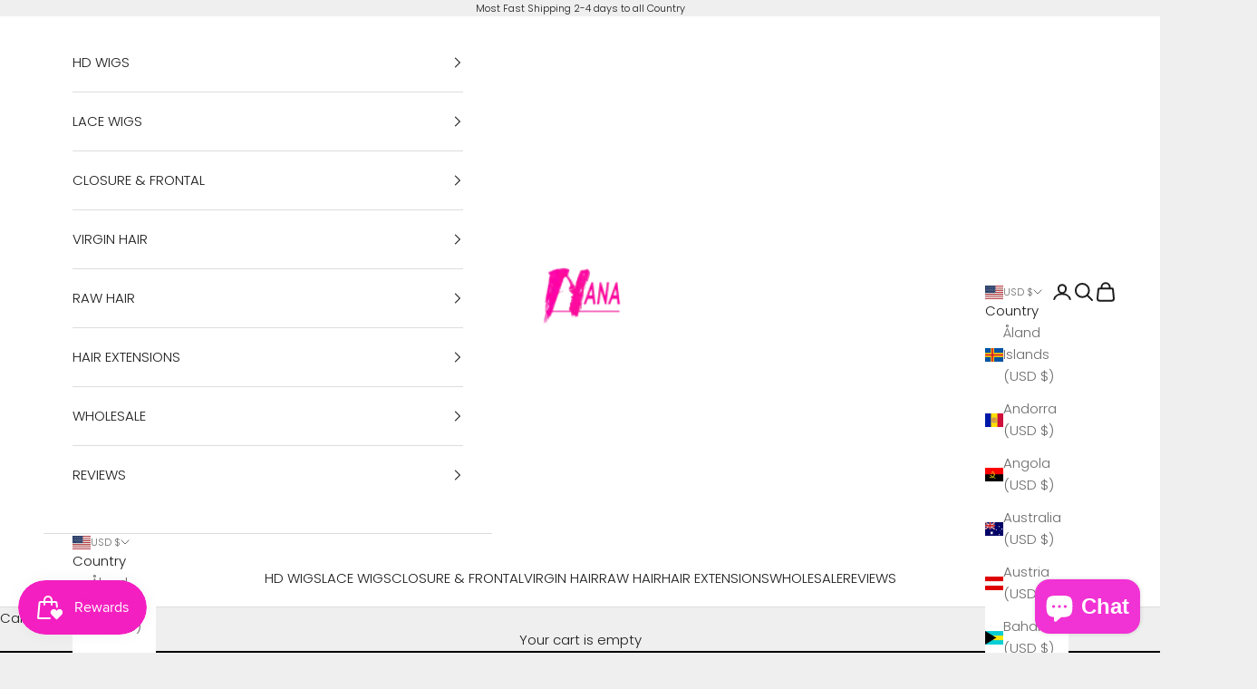

--- FILE ---
content_type: text/html; charset=utf-8
request_url: https://www.nanavirginhair.com/collections/virgin-hair-wig-deal
body_size: 50269
content:
<!doctype html>

<html lang="en" dir="ltr">
  <head>
 
<meta charset="utf-8">
    <meta
      name="viewport"
      content="width=device-width, initial-scale=1.0, height=device-height, minimum-scale=1.0, maximum-scale=5.0"
    >

    <title>
      VIRGIN HAIR WIG DEAL
    </title><link rel="canonical" href="https://www.nanavirginhair.com/collections/virgin-hair-wig-deal"><link rel="shortcut icon" href="//www.nanavirginhair.com/cdn/shop/files/nanahair.png?v=1740101635&width=96">
      <link rel="apple-touch-icon" href="//www.nanavirginhair.com/cdn/shop/files/nanahair.png?v=1740101635&width=180"><link rel="preconnect" href="https://fonts.shopifycdn.com" crossorigin><link rel="preload" href="//www.nanavirginhair.com/cdn/fonts/archivo/archivo_n4.dc8d917cc69af0a65ae04d01fd8eeab28a3573c9.woff2" as="font" type="font/woff2" crossorigin><link rel="preload" href="//www.nanavirginhair.com/cdn/fonts/poppins/poppins_n3.05f58335c3209cce17da4f1f1ab324ebe2982441.woff2" as="font" type="font/woff2" crossorigin><meta property="og:type" content="website">
  <meta property="og:title" content="VIRGIN HAIR WIG DEAL"><meta property="og:url" content="https://www.nanavirginhair.com/collections/virgin-hair-wig-deal">
<meta property="og:site_name" content="Nana Hair"><meta name="twitter:card" content="summary"><meta name="twitter:title" content="VIRGIN HAIR WIG DEAL">
  <meta name="twitter:description" content=""><script async crossorigin fetchpriority="high" src="/cdn/shopifycloud/importmap-polyfill/es-modules-shim.2.4.0.js"></script>
<script type="application/ld+json">
  {
    "@context": "https://schema.org",
    "@type": "BreadcrumbList",
    "itemListElement": [{
        "@type": "ListItem",
        "position": 1,
        "name": "Home",
        "item": "https://www.nanavirginhair.com"
      },{
            "@type": "ListItem",
            "position": 2,
            "name": "VIRGIN HAIR WIG DEAL",
            "item": "https://www.nanavirginhair.com/collections/virgin-hair-wig-deal"
          }]
  }
</script><style>/* Typography (heading) */
  @font-face {
  font-family: Archivo;
  font-weight: 400;
  font-style: normal;
  font-display: fallback;
  src: url("//www.nanavirginhair.com/cdn/fonts/archivo/archivo_n4.dc8d917cc69af0a65ae04d01fd8eeab28a3573c9.woff2") format("woff2"),
       url("//www.nanavirginhair.com/cdn/fonts/archivo/archivo_n4.bd6b9c34fdb81d7646836be8065ce3c80a2cc984.woff") format("woff");
}

@font-face {
  font-family: Archivo;
  font-weight: 400;
  font-style: italic;
  font-display: fallback;
  src: url("//www.nanavirginhair.com/cdn/fonts/archivo/archivo_i4.37d8c4e02dc4f8e8b559f47082eb24a5c48c2908.woff2") format("woff2"),
       url("//www.nanavirginhair.com/cdn/fonts/archivo/archivo_i4.839d35d75c605237591e73815270f86ab696602c.woff") format("woff");
}

/* Typography (body) */
  @font-face {
  font-family: Poppins;
  font-weight: 300;
  font-style: normal;
  font-display: fallback;
  src: url("//www.nanavirginhair.com/cdn/fonts/poppins/poppins_n3.05f58335c3209cce17da4f1f1ab324ebe2982441.woff2") format("woff2"),
       url("//www.nanavirginhair.com/cdn/fonts/poppins/poppins_n3.6971368e1f131d2c8ff8e3a44a36b577fdda3ff5.woff") format("woff");
}

@font-face {
  font-family: Poppins;
  font-weight: 300;
  font-style: italic;
  font-display: fallback;
  src: url("//www.nanavirginhair.com/cdn/fonts/poppins/poppins_i3.8536b4423050219f608e17f134fe9ea3b01ed890.woff2") format("woff2"),
       url("//www.nanavirginhair.com/cdn/fonts/poppins/poppins_i3.0f4433ada196bcabf726ed78f8e37e0995762f7f.woff") format("woff");
}

@font-face {
  font-family: Poppins;
  font-weight: 400;
  font-style: normal;
  font-display: fallback;
  src: url("//www.nanavirginhair.com/cdn/fonts/poppins/poppins_n4.0ba78fa5af9b0e1a374041b3ceaadf0a43b41362.woff2") format("woff2"),
       url("//www.nanavirginhair.com/cdn/fonts/poppins/poppins_n4.214741a72ff2596839fc9760ee7a770386cf16ca.woff") format("woff");
}

@font-face {
  font-family: Poppins;
  font-weight: 400;
  font-style: italic;
  font-display: fallback;
  src: url("//www.nanavirginhair.com/cdn/fonts/poppins/poppins_i4.846ad1e22474f856bd6b81ba4585a60799a9f5d2.woff2") format("woff2"),
       url("//www.nanavirginhair.com/cdn/fonts/poppins/poppins_i4.56b43284e8b52fc64c1fd271f289a39e8477e9ec.woff") format("woff");
}

:root {
    /* Container */
    --container-max-width: 100%;
    --container-xxs-max-width: 27.5rem; /* 440px */
    --container-xs-max-width: 42.5rem; /* 680px */
    --container-sm-max-width: 61.25rem; /* 980px */
    --container-md-max-width: 71.875rem; /* 1150px */
    --container-lg-max-width: 78.75rem; /* 1260px */
    --container-xl-max-width: 85rem; /* 1360px */
    --container-gutter: 1.25rem;

    --section-vertical-spacing: 2.25rem;
    --section-vertical-spacing-tight:2.5rem;

    --section-stack-gap:1.75rem;
    --section-stack-gap-tight:1.75rem;

    /* Form settings */
    --form-gap: 1.25rem; /* Gap between fieldset and submit button */
    --fieldset-gap: 1rem; /* Gap between each form input within a fieldset */
    --form-control-gap: 0.625rem; /* Gap between input and label (ignored for floating label) */
    --checkbox-control-gap: 0.75rem; /* Horizontal gap between checkbox and its associated label */
    --input-padding-block: 0.65rem; /* Vertical padding for input, textarea and native select */
    --input-padding-inline: 0.8rem; /* Horizontal padding for input, textarea and native select */
    --checkbox-size: 0.875rem; /* Size (width and height) for checkbox */

    /* Other sizes */
    --sticky-area-height: calc(var(--announcement-bar-is-sticky, 0) * var(--announcement-bar-height, 0px) + var(--header-is-sticky, 0) * var(--header-is-visible, 1) * var(--header-height, 0px));

    /* RTL support */
    --transform-logical-flip: 1;
    --transform-origin-start: left;
    --transform-origin-end: right;

    /**
     * ---------------------------------------------------------------------
     * TYPOGRAPHY
     * ---------------------------------------------------------------------
     */

    /* Font properties */
    --heading-font-family: Archivo, sans-serif;
    --heading-font-weight: 400;
    --heading-font-style: normal;
    --heading-text-transform: uppercase;
    --heading-letter-spacing: 0.09em;
    --text-font-family: Poppins, sans-serif;
    --text-font-weight: 300;
    --text-font-style: normal;
    --text-letter-spacing: 0.0em;
    --button-font: var(--text-font-style) var(--text-font-weight) var(--text-sm) / 1.65 var(--text-font-family);
    --button-text-transform: uppercase;
    --button-letter-spacing: 0.18em;

    /* Font sizes */--text-heading-size-factor: 1.3;
    --text-h1: max(0.6875rem, clamp(1.375rem, 1.146341463414634rem + 0.975609756097561vw, 2rem) * var(--text-heading-size-factor));
    --text-h2: max(0.6875rem, clamp(1.25rem, 1.0670731707317074rem + 0.7804878048780488vw, 1.75rem) * var(--text-heading-size-factor));
    --text-h3: max(0.6875rem, clamp(1.125rem, 1.0335365853658536rem + 0.3902439024390244vw, 1.375rem) * var(--text-heading-size-factor));
    --text-h4: max(0.6875rem, clamp(1rem, 0.9542682926829268rem + 0.1951219512195122vw, 1.125rem) * var(--text-heading-size-factor));
    --text-h5: calc(0.875rem * var(--text-heading-size-factor));
    --text-h6: calc(0.75rem * var(--text-heading-size-factor));

    --text-xs: 0.75rem;
    --text-sm: 0.8125rem;
    --text-base: 0.875rem;
    --text-lg: 1.0rem;
    --text-xl: 1.1875rem;

    /* Rounded variables (used for border radius) */
    --rounded-full: 9999px;
    --button-border-radius: 0.0rem;
    --input-border-radius: 0.0rem;

    /* Box shadow */
    --shadow-sm: 0 2px 8px rgb(0 0 0 / 0.05);
    --shadow: 0 5px 15px rgb(0 0 0 / 0.05);
    --shadow-md: 0 5px 30px rgb(0 0 0 / 0.05);
    --shadow-block: px px px rgb(var(--text-primary) / 0.0);

    /**
     * ---------------------------------------------------------------------
     * OTHER
     * ---------------------------------------------------------------------
     */

    --checkmark-svg-url: url(//www.nanavirginhair.com/cdn/shop/t/10/assets/checkmark.svg?v=77552481021870063511739929258);
    --cursor-zoom-in-svg-url: url(//www.nanavirginhair.com/cdn/shop/t/10/assets/cursor-zoom-in.svg?v=53880737899771658811739929258);
  }

  [dir="rtl"]:root {
    /* RTL support */
    --transform-logical-flip: -1;
    --transform-origin-start: right;
    --transform-origin-end: left;
  }

  @media screen and (min-width: 700px) {
    :root {
      /* Typography (font size) */
      --text-xs: 0.8125rem;
      --text-sm: 0.875rem;
      --text-base: 0.9375rem;
      --text-lg: 1.0625rem;
      --text-xl: 1.3125rem;

      /* Spacing settings */
      --container-gutter: 2rem;
    }
  }

  @media screen and (min-width: 1000px) {
    :root {
      /* Spacing settings */
      --container-gutter: 3rem;

      --section-vertical-spacing: 3.5rem;
      --section-vertical-spacing-tight: 3.5rem;

      --section-stack-gap:2.5rem;
      --section-stack-gap-tight:2.5rem;
    }
  }:root {/* Overlay used for modal */
    --page-overlay: 0 0 0 / 0.4;

    /* We use the first scheme background as default */
    --page-background: ;

    /* Product colors */
    --on-sale-text: 227 44 43;
    --on-sale-badge-background: 227 44 43;
    --on-sale-badge-text: 255 255 255;
    --sold-out-badge-background: 239 239 239;
    --sold-out-badge-text: 0 0 0 / 0.65;
    --custom-badge-background: 28 28 28;
    --custom-badge-text: 255 255 255;
    --star-color: 28 28 28;

    /* Status colors */
    --success-background: 212 227 203;
    --success-text: 48 122 7;
    --warning-background: 253 241 224;
    --warning-text: 237 138 0;
    --error-background: 243 204 204;
    --error-text: 203 43 43;
  }.color-scheme--scheme-1 {
      /* Color settings */--accent: 28 28 28;
      --text-color: 28 28 28;
      --background: 239 239 239 / 1.0;
      --background-without-opacity: 239 239 239;
      --background-gradient: ;--border-color: 207 207 207;/* Button colors */
      --button-background: 28 28 28;
      --button-text-color: 255 255 255;

      /* Circled buttons */
      --circle-button-background: 255 255 255;
      --circle-button-text-color: 28 28 28;
    }.shopify-section:has(.section-spacing.color-scheme--bg-609ecfcfee2f667ac6c12366fc6ece56) + .shopify-section:has(.section-spacing.color-scheme--bg-609ecfcfee2f667ac6c12366fc6ece56:not(.bordered-section)) .section-spacing {
      padding-block-start: 0;
    }.color-scheme--scheme-2 {
      /* Color settings */--accent: 28 28 28;
      --text-color: 28 28 28;
      --background: 255 255 255 / 1.0;
      --background-without-opacity: 255 255 255;
      --background-gradient: ;--border-color: 221 221 221;/* Button colors */
      --button-background: 28 28 28;
      --button-text-color: 255 255 255;

      /* Circled buttons */
      --circle-button-background: 255 255 255;
      --circle-button-text-color: 28 28 28;
    }.shopify-section:has(.section-spacing.color-scheme--bg-54922f2e920ba8346f6dc0fba343d673) + .shopify-section:has(.section-spacing.color-scheme--bg-54922f2e920ba8346f6dc0fba343d673:not(.bordered-section)) .section-spacing {
      padding-block-start: 0;
    }.color-scheme--scheme-3 {
      /* Color settings */--accent: 241 50 212;
      --text-color: 255 255 255;
      --background: 28 28 28 / 1.0;
      --background-without-opacity: 28 28 28;
      --background-gradient: ;--border-color: 62 62 62;/* Button colors */
      --button-background: 241 50 212;
      --button-text-color: 28 28 28;

      /* Circled buttons */
      --circle-button-background: 255 255 255;
      --circle-button-text-color: 28 28 28;
    }.shopify-section:has(.section-spacing.color-scheme--bg-c1f8cb21047e4797e94d0969dc5d1e44) + .shopify-section:has(.section-spacing.color-scheme--bg-c1f8cb21047e4797e94d0969dc5d1e44:not(.bordered-section)) .section-spacing {
      padding-block-start: 0;
    }.color-scheme--scheme-4 {
      /* Color settings */--accent: 255 255 255;
      --text-color: 255 255 255;
      --background: 0 0 0 / 1.0;
      --background-without-opacity: 0 0 0;
      --background-gradient: ;--border-color: 38 38 38;/* Button colors */
      --button-background: 255 255 255;
      --button-text-color: 28 28 28;

      /* Circled buttons */
      --circle-button-background: 255 255 255;
      --circle-button-text-color: 28 28 28;
    }.shopify-section:has(.section-spacing.color-scheme--bg-77e774e6cc4d94d6a32f6256f02d9552) + .shopify-section:has(.section-spacing.color-scheme--bg-77e774e6cc4d94d6a32f6256f02d9552:not(.bordered-section)) .section-spacing {
      padding-block-start: 0;
    }.color-scheme--dialog {
      /* Color settings */--accent: 28 28 28;
      --text-color: 28 28 28;
      --background: 255 255 255 / 1.0;
      --background-without-opacity: 255 255 255;
      --background-gradient: ;--border-color: 221 221 221;/* Button colors */
      --button-background: 28 28 28;
      --button-text-color: 255 255 255;

      /* Circled buttons */
      --circle-button-background: 255 255 255;
      --circle-button-text-color: 28 28 28;
    }
</style><script>
  // This allows to expose several variables to the global scope, to be used in scripts
  window.themeVariables = {
    settings: {
      showPageTransition: null,
      pageType: "collection",
      moneyFormat: "\u003cspan class=money\u003e${{amount}}\u003c\/span\u003e",
      moneyWithCurrencyFormat: "\u003cspan class=money\u003e${{amount}} USD\u003c\/span\u003e",
      currencyCodeEnabled: false,
      cartType: "drawer",
      staggerMenuApparition: true
    },

    strings: {
      addedToCart: "Added to your cart!",
      closeGallery: "Close gallery",
      zoomGallery: "Zoom picture",
      errorGallery: "Image cannot be loaded",
      shippingEstimatorNoResults: "Sorry, we do not ship to your address.",
      shippingEstimatorOneResult: "There is one shipping rate for your address:",
      shippingEstimatorMultipleResults: "There are several shipping rates for your address:",
      shippingEstimatorError: "One or more error occurred while retrieving shipping rates:",
      next: "Next",
      previous: "Previous"
    },

    mediaQueries: {
      'sm': 'screen and (min-width: 700px)',
      'md': 'screen and (min-width: 1000px)',
      'lg': 'screen and (min-width: 1150px)',
      'xl': 'screen and (min-width: 1400px)',
      '2xl': 'screen and (min-width: 1600px)',
      'sm-max': 'screen and (max-width: 699px)',
      'md-max': 'screen and (max-width: 999px)',
      'lg-max': 'screen and (max-width: 1149px)',
      'xl-max': 'screen and (max-width: 1399px)',
      '2xl-max': 'screen and (max-width: 1599px)',
      'motion-safe': '(prefers-reduced-motion: no-preference)',
      'motion-reduce': '(prefers-reduced-motion: reduce)',
      'supports-hover': 'screen and (pointer: fine)',
      'supports-touch': 'screen and (hover: none)'
    }
  };</script><script>
      if (!(HTMLScriptElement.supports && HTMLScriptElement.supports('importmap'))) {
        const importMapPolyfill = document.createElement('script');
        importMapPolyfill.async = true;
        importMapPolyfill.src = "//www.nanavirginhair.com/cdn/shop/t/10/assets/es-module-shims.min.js?v=133133393897716595401739929244";

        document.head.appendChild(importMapPolyfill);
      }
    </script>

    <script type="importmap">{
        "imports": {
          "vendor": "//www.nanavirginhair.com/cdn/shop/t/10/assets/vendor.min.js?v=166833309358212501051739929244",
          "theme": "//www.nanavirginhair.com/cdn/shop/t/10/assets/theme.js?v=119214414845672947061739929244",
          "photoswipe": "//www.nanavirginhair.com/cdn/shop/t/10/assets/photoswipe.min.js?v=13374349288281597431739929244"
        }
      }
    </script>

    <script type="module" src="//www.nanavirginhair.com/cdn/shop/t/10/assets/vendor.min.js?v=166833309358212501051739929244"></script>
    <script type="module" src="//www.nanavirginhair.com/cdn/shop/t/10/assets/theme.js?v=119214414845672947061739929244"></script>

    <script>window.performance && window.performance.mark && window.performance.mark('shopify.content_for_header.start');</script><meta name="google-site-verification" content="GJO9VB_M21Fn4aA2DiY-cZPfk3ZiXHrjbPNsf75szZI">
<meta id="shopify-digital-wallet" name="shopify-digital-wallet" content="/77065060641/digital_wallets/dialog">
<meta name="shopify-checkout-api-token" content="ecb6757ac0fb9101e45a22968cb6ef43">
<meta id="in-context-paypal-metadata" data-shop-id="77065060641" data-venmo-supported="false" data-environment="production" data-locale="en_US" data-paypal-v4="true" data-currency="USD">
<link rel="alternate" type="application/atom+xml" title="Feed" href="/collections/virgin-hair-wig-deal.atom" />
<link rel="alternate" type="application/json+oembed" href="https://www.nanavirginhair.com/collections/virgin-hair-wig-deal.oembed">
<script async="async" src="/checkouts/internal/preloads.js?locale=en-US"></script>
<script id="shopify-features" type="application/json">{"accessToken":"ecb6757ac0fb9101e45a22968cb6ef43","betas":["rich-media-storefront-analytics"],"domain":"www.nanavirginhair.com","predictiveSearch":true,"shopId":77065060641,"locale":"en"}</script>
<script>var Shopify = Shopify || {};
Shopify.shop = "809e53-2.myshopify.com";
Shopify.locale = "en";
Shopify.currency = {"active":"USD","rate":"1.0"};
Shopify.country = "US";
Shopify.theme = {"name":"Prestige","id":176599105825,"schema_name":"Prestige","schema_version":"10.5.2","theme_store_id":855,"role":"main"};
Shopify.theme.handle = "null";
Shopify.theme.style = {"id":null,"handle":null};
Shopify.cdnHost = "www.nanavirginhair.com/cdn";
Shopify.routes = Shopify.routes || {};
Shopify.routes.root = "/";</script>
<script type="module">!function(o){(o.Shopify=o.Shopify||{}).modules=!0}(window);</script>
<script>!function(o){function n(){var o=[];function n(){o.push(Array.prototype.slice.apply(arguments))}return n.q=o,n}var t=o.Shopify=o.Shopify||{};t.loadFeatures=n(),t.autoloadFeatures=n()}(window);</script>
<script id="shop-js-analytics" type="application/json">{"pageType":"collection"}</script>
<script defer="defer" async type="module" src="//www.nanavirginhair.com/cdn/shopifycloud/shop-js/modules/v2/client.init-shop-cart-sync_COMZFrEa.en.esm.js"></script>
<script defer="defer" async type="module" src="//www.nanavirginhair.com/cdn/shopifycloud/shop-js/modules/v2/chunk.common_CdXrxk3f.esm.js"></script>
<script type="module">
  await import("//www.nanavirginhair.com/cdn/shopifycloud/shop-js/modules/v2/client.init-shop-cart-sync_COMZFrEa.en.esm.js");
await import("//www.nanavirginhair.com/cdn/shopifycloud/shop-js/modules/v2/chunk.common_CdXrxk3f.esm.js");

  window.Shopify.SignInWithShop?.initShopCartSync?.({"fedCMEnabled":true,"windoidEnabled":true});

</script>
<script>(function() {
  var isLoaded = false;
  function asyncLoad() {
    if (isLoaded) return;
    isLoaded = true;
    var urls = ["https:\/\/services.nofraud.com\/js\/device.js?shop=809e53-2.myshopify.com","\/\/swymv3free-01.azureedge.net\/code\/swym-shopify.js?shop=809e53-2.myshopify.com","https:\/\/static.affiliatly.com\/shopify\/v3\/shopify.js?affiliatly_code=AF-1063251\u0026s=2\u0026shop=809e53-2.myshopify.com","\/\/cdn.shopify.com\/proxy\/26ae971d356418452f72e46f000ce67179de64f5ba40a1e48ebfd7dfb4711e52\/bucket.useifsapp.com\/theme-files-min\/js\/ifs-script-tag-min.js?v=2\u0026shop=809e53-2.myshopify.com\u0026sp-cache-control=cHVibGljLCBtYXgtYWdlPTkwMA"];
    for (var i = 0; i < urls.length; i++) {
      var s = document.createElement('script');
      s.type = 'text/javascript';
      s.async = true;
      s.src = urls[i];
      var x = document.getElementsByTagName('script')[0];
      x.parentNode.insertBefore(s, x);
    }
  };
  if(window.attachEvent) {
    window.attachEvent('onload', asyncLoad);
  } else {
    window.addEventListener('load', asyncLoad, false);
  }
})();</script>
<script id="__st">var __st={"a":77065060641,"offset":28800,"reqid":"1e40b462-87bb-403e-a8a9-5db700838d3c-1763402691","pageurl":"www.nanavirginhair.com\/collections\/virgin-hair-wig-deal","u":"8d40b88ce468","p":"collection","rtyp":"collection","rid":455151092001};</script>
<script>window.ShopifyPaypalV4VisibilityTracking = true;</script>
<script id="captcha-bootstrap">!function(){'use strict';const t='contact',e='account',n='new_comment',o=[[t,t],['blogs',n],['comments',n],[t,'customer']],c=[[e,'customer_login'],[e,'guest_login'],[e,'recover_customer_password'],[e,'create_customer']],r=t=>t.map((([t,e])=>`form[action*='/${t}']:not([data-nocaptcha='true']) input[name='form_type'][value='${e}']`)).join(','),a=t=>()=>t?[...document.querySelectorAll(t)].map((t=>t.form)):[];function s(){const t=[...o],e=r(t);return a(e)}const i='password',u='form_key',d=['recaptcha-v3-token','g-recaptcha-response','h-captcha-response',i],f=()=>{try{return window.sessionStorage}catch{return}},m='__shopify_v',_=t=>t.elements[u];function p(t,e,n=!1){try{const o=window.sessionStorage,c=JSON.parse(o.getItem(e)),{data:r}=function(t){const{data:e,action:n}=t;return t[m]||n?{data:e,action:n}:{data:t,action:n}}(c);for(const[e,n]of Object.entries(r))t.elements[e]&&(t.elements[e].value=n);n&&o.removeItem(e)}catch(o){console.error('form repopulation failed',{error:o})}}const l='form_type',E='cptcha';function T(t){t.dataset[E]=!0}const w=window,h=w.document,L='Shopify',v='ce_forms',y='captcha';let A=!1;((t,e)=>{const n=(g='f06e6c50-85a8-45c8-87d0-21a2b65856fe',I='https://cdn.shopify.com/shopifycloud/storefront-forms-hcaptcha/ce_storefront_forms_captcha_hcaptcha.v1.5.2.iife.js',D={infoText:'Protected by hCaptcha',privacyText:'Privacy',termsText:'Terms'},(t,e,n)=>{const o=w[L][v],c=o.bindForm;if(c)return c(t,g,e,D).then(n);var r;o.q.push([[t,g,e,D],n]),r=I,A||(h.body.append(Object.assign(h.createElement('script'),{id:'captcha-provider',async:!0,src:r})),A=!0)});var g,I,D;w[L]=w[L]||{},w[L][v]=w[L][v]||{},w[L][v].q=[],w[L][y]=w[L][y]||{},w[L][y].protect=function(t,e){n(t,void 0,e),T(t)},Object.freeze(w[L][y]),function(t,e,n,w,h,L){const[v,y,A,g]=function(t,e,n){const i=e?o:[],u=t?c:[],d=[...i,...u],f=r(d),m=r(i),_=r(d.filter((([t,e])=>n.includes(e))));return[a(f),a(m),a(_),s()]}(w,h,L),I=t=>{const e=t.target;return e instanceof HTMLFormElement?e:e&&e.form},D=t=>v().includes(t);t.addEventListener('submit',(t=>{const e=I(t);if(!e)return;const n=D(e)&&!e.dataset.hcaptchaBound&&!e.dataset.recaptchaBound,o=_(e),c=g().includes(e)&&(!o||!o.value);(n||c)&&t.preventDefault(),c&&!n&&(function(t){try{if(!f())return;!function(t){const e=f();if(!e)return;const n=_(t);if(!n)return;const o=n.value;o&&e.removeItem(o)}(t);const e=Array.from(Array(32),(()=>Math.random().toString(36)[2])).join('');!function(t,e){_(t)||t.append(Object.assign(document.createElement('input'),{type:'hidden',name:u})),t.elements[u].value=e}(t,e),function(t,e){const n=f();if(!n)return;const o=[...t.querySelectorAll(`input[type='${i}']`)].map((({name:t})=>t)),c=[...d,...o],r={};for(const[a,s]of new FormData(t).entries())c.includes(a)||(r[a]=s);n.setItem(e,JSON.stringify({[m]:1,action:t.action,data:r}))}(t,e)}catch(e){console.error('failed to persist form',e)}}(e),e.submit())}));const S=(t,e)=>{t&&!t.dataset[E]&&(n(t,e.some((e=>e===t))),T(t))};for(const o of['focusin','change'])t.addEventListener(o,(t=>{const e=I(t);D(e)&&S(e,y())}));const B=e.get('form_key'),M=e.get(l),P=B&&M;t.addEventListener('DOMContentLoaded',(()=>{const t=y();if(P)for(const e of t)e.elements[l].value===M&&p(e,B);[...new Set([...A(),...v().filter((t=>'true'===t.dataset.shopifyCaptcha))])].forEach((e=>S(e,t)))}))}(h,new URLSearchParams(w.location.search),n,t,e,['guest_login'])})(!0,!0)}();</script>
<script integrity="sha256-52AcMU7V7pcBOXWImdc/TAGTFKeNjmkeM1Pvks/DTgc=" data-source-attribution="shopify.loadfeatures" defer="defer" src="//www.nanavirginhair.com/cdn/shopifycloud/storefront/assets/storefront/load_feature-81c60534.js" crossorigin="anonymous"></script>
<script data-source-attribution="shopify.dynamic_checkout.dynamic.init">var Shopify=Shopify||{};Shopify.PaymentButton=Shopify.PaymentButton||{isStorefrontPortableWallets:!0,init:function(){window.Shopify.PaymentButton.init=function(){};var t=document.createElement("script");t.src="https://www.nanavirginhair.com/cdn/shopifycloud/portable-wallets/latest/portable-wallets.en.js",t.type="module",document.head.appendChild(t)}};
</script>
<script data-source-attribution="shopify.dynamic_checkout.buyer_consent">
  function portableWalletsHideBuyerConsent(e){var t=document.getElementById("shopify-buyer-consent"),n=document.getElementById("shopify-subscription-policy-button");t&&n&&(t.classList.add("hidden"),t.setAttribute("aria-hidden","true"),n.removeEventListener("click",e))}function portableWalletsShowBuyerConsent(e){var t=document.getElementById("shopify-buyer-consent"),n=document.getElementById("shopify-subscription-policy-button");t&&n&&(t.classList.remove("hidden"),t.removeAttribute("aria-hidden"),n.addEventListener("click",e))}window.Shopify?.PaymentButton&&(window.Shopify.PaymentButton.hideBuyerConsent=portableWalletsHideBuyerConsent,window.Shopify.PaymentButton.showBuyerConsent=portableWalletsShowBuyerConsent);
</script>
<script data-source-attribution="shopify.dynamic_checkout.cart.bootstrap">document.addEventListener("DOMContentLoaded",(function(){function t(){return document.querySelector("shopify-accelerated-checkout-cart, shopify-accelerated-checkout")}if(t())Shopify.PaymentButton.init();else{new MutationObserver((function(e,n){t()&&(Shopify.PaymentButton.init(),n.disconnect())})).observe(document.body,{childList:!0,subtree:!0})}}));
</script>
<link id="shopify-accelerated-checkout-styles" rel="stylesheet" media="screen" href="https://www.nanavirginhair.com/cdn/shopifycloud/portable-wallets/latest/accelerated-checkout-backwards-compat.css" crossorigin="anonymous">
<style id="shopify-accelerated-checkout-cart">
        #shopify-buyer-consent {
  margin-top: 1em;
  display: inline-block;
  width: 100%;
}

#shopify-buyer-consent.hidden {
  display: none;
}

#shopify-subscription-policy-button {
  background: none;
  border: none;
  padding: 0;
  text-decoration: underline;
  font-size: inherit;
  cursor: pointer;
}

#shopify-subscription-policy-button::before {
  box-shadow: none;
}

      </style>

<script>window.performance && window.performance.mark && window.performance.mark('shopify.content_for_header.end');</script>
<link href="//www.nanavirginhair.com/cdn/shop/t/10/assets/theme.css?v=47045738728058782081739929244" rel="stylesheet" type="text/css" media="all" /><meta name="google-site-verification" content="wmhouYr5ypggv-plG-ArDrmQkSkEf4FpMjEBRAzS5hY">
  

<!-- BEGIN app block: shopify://apps/gempages-builder/blocks/embed-gp-script-head/20b379d4-1b20-474c-a6ca-665c331919f3 -->














<!-- END app block --><!-- BEGIN app block: shopify://apps/ecomposer-builder/blocks/app-embed/a0fc26e1-7741-4773-8b27-39389b4fb4a0 --><!-- DNS Prefetch & Preconnect -->
<link rel="preconnect" href="https://cdn.ecomposer.app" crossorigin>
<link rel="dns-prefetch" href="https://cdn.ecomposer.app">
<link rel="preload" href="https://cdn.ecomposer.app/vendors/css/ecom-base.css?v=1.8" as="style">
<link rel="prefetch" href="https://cdn.ecomposer.app/vendors/css/ecom-swiper@11.css" as="style">
<link rel="prefetch" href="https://cdn.ecomposer.app/vendors/js/ecom-swiper@11.0.5.js" as="script">
<link rel="prefetch" href="https://cdn.ecomposer.app/vendors/js/ecom_modal.js" as="script">

<!-- Global CSS --><!--ECOM-EMBED-->
  <style id="ecom-global-css" class="ecom-global-css">/**ECOM-INSERT-CSS**/.ecom-section > div.core__row--columns{max-width: 1200px;}.ecom-column>div.core__column--wrapper{padding: 20px;}div.core__blocks--body>div.ecom-block.elmspace:not(:first-child){margin-top: 20px;}:root{--ecom-global-colors-primary:#ffffff;--ecom-global-colors-secondary:#ffffff;--ecom-global-colors-text:#ffffff;--ecom-global-colors-accent:#ffffff;--ecom-global-typography-h1-font-weight:600;--ecom-global-typography-h1-font-size:72px;--ecom-global-typography-h1-line-height:90px;--ecom-global-typography-h1-letter-spacing:-0.02em;--ecom-global-typography-h2-font-weight:600;--ecom-global-typography-h2-font-size:60px;--ecom-global-typography-h2-line-height:72px;--ecom-global-typography-h2-letter-spacing:-0.02em;--ecom-global-typography-h3-font-weight:600;--ecom-global-typography-h3-font-size:48px;--ecom-global-typography-h3-line-height:60px;--ecom-global-typography-h3-letter-spacing:-0.02em;--ecom-global-typography-h4-font-weight:600;--ecom-global-typography-h4-font-size:36px;--ecom-global-typography-h4-line-height:44px;--ecom-global-typography-h4-letter-spacing:-0.02em;--ecom-global-typography-h5-font-weight:600;--ecom-global-typography-h5-font-size:30px;--ecom-global-typography-h5-line-height:38px;--ecom-global-typography-h6-font-weight:600;--ecom-global-typography-h6-font-size:24px;--ecom-global-typography-h6-line-height:32px;--ecom-global-typography-h7-font-weight:400;--ecom-global-typography-h7-font-size:18px;--ecom-global-typography-h7-line-height:28px;}</style>
  <!--/ECOM-EMBED--><!-- Custom CSS & JS --><!-- Open Graph Meta Tags for Pages --><!-- Critical Inline Styles -->
<style class="ecom-theme-helper">.ecom-animation{opacity:0}.ecom-animation.animate,.ecom-animation.ecom-animated{opacity:1}.ecom-cart-popup{display:grid;position:fixed;inset:0;z-index:9999999;align-content:center;padding:5px;justify-content:center;align-items:center;justify-items:center}.ecom-cart-popup::before{content:' ';position:absolute;background:#e5e5e5b3;inset:0}.ecom-ajax-loading{cursor:not-allowed;pointer-events:none;opacity:.6}#ecom-toast{visibility:hidden;max-width:50px;height:60px;margin:auto;background-color:#333;color:#fff;text-align:center;border-radius:2px;position:fixed;z-index:1;left:0;right:0;bottom:30px;font-size:17px;display:grid;grid-template-columns:50px auto;align-items:center;justify-content:start;align-content:center;justify-items:start}#ecom-toast.ecom-toast-show{visibility:visible;animation:ecomFadein .5s,ecomExpand .5s .5s,ecomStay 3s 1s,ecomShrink .5s 4s,ecomFadeout .5s 4.5s}#ecom-toast #ecom-toast-icon{width:50px;height:100%;box-sizing:border-box;background-color:#111;color:#fff;padding:5px}#ecom-toast .ecom-toast-icon-svg{width:100%;height:100%;position:relative;vertical-align:middle;margin:auto;text-align:center}#ecom-toast #ecom-toast-desc{color:#fff;padding:16px;overflow:hidden;white-space:nowrap}@media(max-width:768px){#ecom-toast #ecom-toast-desc{white-space:normal;min-width:250px}#ecom-toast{height:auto;min-height:60px}}.ecom__column-full-height{height:100%}@keyframes ecomFadein{from{bottom:0;opacity:0}to{bottom:30px;opacity:1}}@keyframes ecomExpand{from{min-width:50px}to{min-width:var(--ecom-max-width)}}@keyframes ecomStay{from{min-width:var(--ecom-max-width)}to{min-width:var(--ecom-max-width)}}@keyframes ecomShrink{from{min-width:var(--ecom-max-width)}to{min-width:50px}}@keyframes ecomFadeout{from{bottom:30px;opacity:1}to{bottom:60px;opacity:0}}</style>


<!-- EComposer Config Script -->
<script id="ecom-theme-helpers" async>
window.EComposer=window.EComposer||{};(function(){if(!this.configs)this.configs={};this.configs.ajax_cart={enable:false};this.customer=false;this.proxy_path='/apps/ecomposer-visual-page-builder';
this.popupScriptUrl='https://cdn.shopify.com/extensions/019a909a-46a3-7e04-bdcf-1f18e458a2b0/ecomposer-73/assets/ecom_popup.js';
this.routes={domain:'https://www.nanavirginhair.com',root_url:'/',collections_url:'/collections',all_products_collection_url:'/collections/all',cart_url:'/cart',cart_add_url:'/cart/add',cart_change_url:'/cart/change',cart_clear_url:'/cart/clear',cart_update_url:'/cart/update',product_recommendations_url:'/recommendations/products'};
this.queryParams={};
if(window.location.search.length){new URLSearchParams(window.location.search).forEach((value,key)=>{this.queryParams[key]=value})}
this.money_format="\u003cspan class=money\u003e${{amount}}\u003c\/span\u003e";
this.money_with_currency_format="\u003cspan class=money\u003e${{amount}} USD\u003c\/span\u003e";
this.currencyCodeEnabled=false;this.abTestingData = [];this.formatMoney=function(t,e){const r=this.currencyCodeEnabled?this.money_with_currency_format:this.money_format;function a(t,e){return void 0===t?e:t}function o(t,e,r,o){if(e=a(e,2),r=a(r,","),o=a(o,"."),isNaN(t)||null==t)return 0;var n=(t=(t/100).toFixed(e)).split(".");return n[0].replace(/(\d)(?=(\d\d\d)+(?!\d))/g,"$1"+r)+(n[1]?o+n[1]:"")}"string"==typeof t&&(t=t.replace(".",""));var n="",i=/\{\{\s*(\w+)\s*\}\}/,s=e||r;switch(s.match(i)[1]){case"amount":n=o(t,2);break;case"amount_no_decimals":n=o(t,0);break;case"amount_with_comma_separator":n=o(t,2,".",",");break;case"amount_with_space_separator":n=o(t,2," ",",");break;case"amount_with_period_and_space_separator":n=o(t,2," ",".");break;case"amount_no_decimals_with_comma_separator":n=o(t,0,".",",");break;case"amount_no_decimals_with_space_separator":n=o(t,0," ");break;case"amount_with_apostrophe_separator":n=o(t,2,"'",".")}return s.replace(i,n)};
this.resizeImage=function(t,e){try{if(!e||"original"==e||"full"==e||"master"==e)return t;if(-1!==t.indexOf("cdn.shopify.com")||-1!==t.indexOf("/cdn/shop/")){var r=t.match(/\.(jpg|jpeg|gif|png|bmp|bitmap|tiff|tif|webp)((\#[0-9a-z\-]+)?(\?v=.*)?)?$/gim);if(null==r)return null;var a=t.split(r[0]),o=r[0];return a[0]+"_"+e+o}}catch(r){return t}return t};
this.getProduct=function(t){if(!t)return!1;let e=("/"===this.routes.root_url?"":this.routes.root_url)+"/products/"+t+".js?shop="+Shopify.shop;return window.ECOM_LIVE&&(e="/shop/builder/ajax/ecom-proxy/products/"+t+"?shop="+Shopify.shop),window.fetch(e,{headers:{"Content-Type":"application/json"}}).then(t=>t.ok?t.json():false)};
const u=new URLSearchParams(window.location.search);if(u.has("ecom-redirect")){const r=u.get("ecom-redirect");if(r){let d;try{d=decodeURIComponent(r)}catch{return}d=d.trim().replace(/[\r\n\t]/g,"");if(d.length>2e3)return;const p=["javascript:","data:","vbscript:","file:","ftp:","mailto:","tel:","sms:","chrome:","chrome-extension:","moz-extension:","ms-browser-extension:"],l=d.toLowerCase();for(const o of p)if(l.includes(o))return;const x=[/<script/i,/<\/script/i,/javascript:/i,/vbscript:/i,/onload=/i,/onerror=/i,/onclick=/i,/onmouseover=/i,/onfocus=/i,/onblur=/i,/onsubmit=/i,/onchange=/i,/alert\s*\(/i,/confirm\s*\(/i,/prompt\s*\(/i,/document\./i,/window\./i,/eval\s*\(/i];for(const t of x)if(t.test(d))return;if(d.startsWith("/")&&!d.startsWith("//")){if(!/^[a-zA-Z0-9\-._~:/?#[\]@!$&'()*+,;=%]+$/.test(d))return;if(d.includes("../")||d.includes("./"))return;window.location.href=d;return}if(!d.includes("://")&&!d.startsWith("//")){if(!/^[a-zA-Z0-9\-._~:/?#[\]@!$&'()*+,;=%]+$/.test(d))return;if(d.includes("../")||d.includes("./"))return;window.location.href="/"+d;return}let n;try{n=new URL(d)}catch{return}if(!["http:","https:"].includes(n.protocol))return;if(n.port&&(parseInt(n.port)<1||parseInt(n.port)>65535))return;const a=[window.location.hostname];if(a.includes(n.hostname)&&(n.href===d||n.toString()===d))window.location.href=d}}
}).bind(window.EComposer)();
if(window.Shopify&&window.Shopify.designMode&&window.top&&window.top.opener){window.addEventListener("load",function(){window.top.opener.postMessage({action:"ecomposer:loaded"},"*")})}
</script>

<!-- Quickview Script -->
<script id="ecom-theme-quickview" async>
window.EComposer=window.EComposer||{};(function(){this.initQuickview=function(){var enable_qv=false;const qv_wrapper_script=document.querySelector('#ecom-quickview-template-html');if(!qv_wrapper_script)return;const ecom_quickview=document.createElement('div');ecom_quickview.classList.add('ecom-quickview');ecom_quickview.innerHTML=qv_wrapper_script.innerHTML;document.body.prepend(ecom_quickview);const qv_wrapper=ecom_quickview.querySelector('.ecom-quickview__wrapper');const ecomQuickview=function(e){let t=qv_wrapper.querySelector(".ecom-quickview__content-data");if(t){let i=document.createRange().createContextualFragment(e);t.innerHTML="",t.append(i),qv_wrapper.classList.add("ecom-open");let c=new CustomEvent("ecom:quickview:init",{detail:{wrapper:qv_wrapper}});document.dispatchEvent(c),setTimeout(function(){qv_wrapper.classList.add("ecom-display")},500),closeQuickview(t)}},closeQuickview=function(e){let t=qv_wrapper.querySelector(".ecom-quickview__close-btn"),i=qv_wrapper.querySelector(".ecom-quickview__content");function c(t){let o=t.target;do{if(o==i||o&&o.classList&&o.classList.contains("ecom-modal"))return;o=o.parentNode}while(o);o!=i&&(qv_wrapper.classList.add("ecom-remove"),qv_wrapper.classList.remove("ecom-open","ecom-display","ecom-remove"),setTimeout(function(){e.innerHTML=""},300),document.removeEventListener("click",c),document.removeEventListener("keydown",n))}function n(t){(t.isComposing||27===t.keyCode)&&(qv_wrapper.classList.add("ecom-remove"),qv_wrapper.classList.remove("ecom-open","ecom-display","ecom-remove"),setTimeout(function(){e.innerHTML=""},300),document.removeEventListener("keydown",n),document.removeEventListener("click",c))}t&&t.addEventListener("click",function(t){t.preventDefault(),document.removeEventListener("click",c),document.removeEventListener("keydown",n),qv_wrapper.classList.add("ecom-remove"),qv_wrapper.classList.remove("ecom-open","ecom-display","ecom-remove"),setTimeout(function(){e.innerHTML=""},300)}),document.addEventListener("click",c),document.addEventListener("keydown",n)};function quickViewHandler(e){e&&e.preventDefault();let t=this;t.classList&&t.classList.add("ecom-loading");let i=t.classList?t.getAttribute("href"):window.location.pathname;if(i){if(window.location.search.includes("ecom_template_id")){let c=new URLSearchParams(location.search);i=window.location.pathname+"?section_id="+c.get("ecom_template_id")}else i+=(i.includes("?")?"&":"?")+"section_id=ecom-default-template-quickview";fetch(i).then(function(e){return 200==e.status?e.text():window.document.querySelector("#admin-bar-iframe")?(404==e.status?alert("Please create Ecomposer quickview template first!"):alert("Have some problem with quickview!"),t.classList&&t.classList.remove("ecom-loading"),!1):void window.open(new URL(i).pathname,"_blank")}).then(function(e){e&&(ecomQuickview(e),setTimeout(function(){t.classList&&t.classList.remove("ecom-loading")},300))}).catch(function(e){})}}
if(window.location.search.includes('ecom_template_id')){setTimeout(quickViewHandler,1000)}
if(enable_qv){const qv_buttons=document.querySelectorAll('.ecom-product-quickview');if(qv_buttons.length>0){qv_buttons.forEach(function(button,index){button.addEventListener('click',quickViewHandler)})}}
}}).bind(window.EComposer)();
</script>

<!-- Quickview Template -->
<script type="text/template" id="ecom-quickview-template-html">
<div class="ecom-quickview__wrapper ecom-dn"><div class="ecom-quickview__container"><div class="ecom-quickview__content"><div class="ecom-quickview__content-inner"><div class="ecom-quickview__content-data"></div></div><span class="ecom-quickview__close-btn"><svg version="1.1" xmlns="http://www.w3.org/2000/svg" width="32" height="32" viewBox="0 0 32 32"><path d="M10.722 9.969l-0.754 0.754 5.278 5.278-5.253 5.253 0.754 0.754 5.253-5.253 5.253 5.253 0.754-0.754-5.253-5.253 5.278-5.278-0.754-0.754-5.278 5.278z" fill="#000000"></path></svg></span></div></div></div>
</script>

<!-- Quickview Styles -->
<style class="ecom-theme-quickview">.ecom-quickview .ecom-animation{opacity:1}.ecom-quickview__wrapper{opacity:0;display:none;pointer-events:none}.ecom-quickview__wrapper.ecom-open{position:fixed;top:0;left:0;right:0;bottom:0;display:block;pointer-events:auto;z-index:100000;outline:0!important;-webkit-backface-visibility:hidden;opacity:1;transition:all .1s}.ecom-quickview__container{text-align:center;position:absolute;width:100%;height:100%;left:0;top:0;padding:0 8px;box-sizing:border-box;opacity:0;background-color:rgba(0,0,0,.8);transition:opacity .1s}.ecom-quickview__container:before{content:"";display:inline-block;height:100%;vertical-align:middle}.ecom-quickview__wrapper.ecom-display .ecom-quickview__content{visibility:visible;opacity:1;transform:none}.ecom-quickview__content{position:relative;display:inline-block;opacity:0;visibility:hidden;transition:transform .1s,opacity .1s;transform:translateX(-100px)}.ecom-quickview__content-inner{position:relative;display:inline-block;vertical-align:middle;margin:0 auto;text-align:left;z-index:999;overflow-y:auto;max-height:80vh}.ecom-quickview__content-data>.shopify-section{margin:0 auto;max-width:980px;overflow:hidden;position:relative;background-color:#fff;opacity:0}.ecom-quickview__wrapper.ecom-display .ecom-quickview__content-data>.shopify-section{opacity:1;transform:none}.ecom-quickview__wrapper.ecom-display .ecom-quickview__container{opacity:1}.ecom-quickview__wrapper.ecom-remove #shopify-section-ecom-default-template-quickview{opacity:0;transform:translateX(100px)}.ecom-quickview__close-btn{position:fixed!important;top:0;right:0;transform:none;background-color:transparent;color:#000;opacity:0;width:40px;height:40px;transition:.25s;z-index:9999;stroke:#fff}.ecom-quickview__wrapper.ecom-display .ecom-quickview__close-btn{opacity:1}.ecom-quickview__close-btn:hover{cursor:pointer}@media screen and (max-width:1024px){.ecom-quickview__content{position:absolute;inset:0;margin:50px 15px;display:flex}.ecom-quickview__close-btn{right:0}}.ecom-toast-icon-info{display:none}.ecom-toast-error .ecom-toast-icon-info{display:inline!important}.ecom-toast-error .ecom-toast-icon-success{display:none!important}.ecom-toast-icon-success{fill:#fff;width:35px}</style>

<!-- Toast Template -->
<script type="text/template" id="ecom-template-html"><!-- BEGIN app snippet: ecom-toast --><div id="ecom-toast"><div id="ecom-toast-icon"><svg xmlns="http://www.w3.org/2000/svg" class="ecom-toast-icon-svg ecom-toast-icon-info" fill="none" viewBox="0 0 24 24" stroke="currentColor"><path stroke-linecap="round" stroke-linejoin="round" stroke-width="2" d="M13 16h-1v-4h-1m1-4h.01M21 12a9 9 0 11-18 0 9 9 0 0118 0z"/></svg>
<svg class="ecom-toast-icon-svg ecom-toast-icon-success" xmlns="http://www.w3.org/2000/svg" viewBox="0 0 512 512"><path d="M256 8C119 8 8 119 8 256s111 248 248 248 248-111 248-248S393 8 256 8zm0 48c110.5 0 200 89.5 200 200 0 110.5-89.5 200-200 200-110.5 0-200-89.5-200-200 0-110.5 89.5-200 200-200m140.2 130.3l-22.5-22.7c-4.7-4.7-12.3-4.7-17-.1L215.3 303.7l-59.8-60.3c-4.7-4.7-12.3-4.7-17-.1l-22.7 22.5c-4.7 4.7-4.7 12.3-.1 17l90.8 91.5c4.7 4.7 12.3 4.7 17 .1l172.6-171.2c4.7-4.7 4.7-12.3 .1-17z"/></svg>
</div><div id="ecom-toast-desc"></div></div><!-- END app snippet --></script><!-- END app block --><!-- BEGIN app block: shopify://apps/pagefly-page-builder/blocks/app-embed/83e179f7-59a0-4589-8c66-c0dddf959200 -->

<!-- BEGIN app snippet: pagefly-cro-ab-testing-main -->







<script>
  ;(function () {
    const url = new URL(window.location)
    const viewParam = url.searchParams.get('view')
    if (viewParam && viewParam.includes('variant-pf-')) {
      url.searchParams.set('pf_v', viewParam)
      url.searchParams.delete('view')
      window.history.replaceState({}, '', url)
    }
  })()
</script>



<script type='module'>
  
  window.PAGEFLY_CRO = window.PAGEFLY_CRO || {}

  window.PAGEFLY_CRO['data_debug'] = {
    original_template_suffix: "all_collections",
    allow_ab_test: false,
    ab_test_start_time: 0,
    ab_test_end_time: 0,
    today_date_time: 1763402692000,
  }
  window.PAGEFLY_CRO['GA4'] = { enabled: false}
</script>

<!-- END app snippet -->








  <script src='https://cdn.shopify.com/extensions/019a7b82-2e4a-70f5-8165-db35ee963743/pagefly-194/assets/pagefly-helper.js' defer='defer'></script>

  <script src='https://cdn.shopify.com/extensions/019a7b82-2e4a-70f5-8165-db35ee963743/pagefly-194/assets/pagefly-general-helper.js' defer='defer'></script>

  <script src='https://cdn.shopify.com/extensions/019a7b82-2e4a-70f5-8165-db35ee963743/pagefly-194/assets/pagefly-snap-slider.js' defer='defer'></script>

  <script src='https://cdn.shopify.com/extensions/019a7b82-2e4a-70f5-8165-db35ee963743/pagefly-194/assets/pagefly-slideshow-v3.js' defer='defer'></script>

  <script src='https://cdn.shopify.com/extensions/019a7b82-2e4a-70f5-8165-db35ee963743/pagefly-194/assets/pagefly-slideshow-v4.js' defer='defer'></script>

  <script src='https://cdn.shopify.com/extensions/019a7b82-2e4a-70f5-8165-db35ee963743/pagefly-194/assets/pagefly-glider.js' defer='defer'></script>

  <script src='https://cdn.shopify.com/extensions/019a7b82-2e4a-70f5-8165-db35ee963743/pagefly-194/assets/pagefly-slideshow-v1-v2.js' defer='defer'></script>

  <script src='https://cdn.shopify.com/extensions/019a7b82-2e4a-70f5-8165-db35ee963743/pagefly-194/assets/pagefly-product-media.js' defer='defer'></script>

  <script src='https://cdn.shopify.com/extensions/019a7b82-2e4a-70f5-8165-db35ee963743/pagefly-194/assets/pagefly-product.js' defer='defer'></script>


<script id='pagefly-helper-data' type='application/json'>
  {
    "page_optimization": {
      "assets_prefetching": false
    },
    "elements_asset_mapper": {
      "Accordion": "https://cdn.shopify.com/extensions/019a7b82-2e4a-70f5-8165-db35ee963743/pagefly-194/assets/pagefly-accordion.js",
      "Accordion3": "https://cdn.shopify.com/extensions/019a7b82-2e4a-70f5-8165-db35ee963743/pagefly-194/assets/pagefly-accordion3.js",
      "CountDown": "https://cdn.shopify.com/extensions/019a7b82-2e4a-70f5-8165-db35ee963743/pagefly-194/assets/pagefly-countdown.js",
      "GMap1": "https://cdn.shopify.com/extensions/019a7b82-2e4a-70f5-8165-db35ee963743/pagefly-194/assets/pagefly-gmap.js",
      "GMap2": "https://cdn.shopify.com/extensions/019a7b82-2e4a-70f5-8165-db35ee963743/pagefly-194/assets/pagefly-gmap.js",
      "GMapBasicV2": "https://cdn.shopify.com/extensions/019a7b82-2e4a-70f5-8165-db35ee963743/pagefly-194/assets/pagefly-gmap.js",
      "GMapAdvancedV2": "https://cdn.shopify.com/extensions/019a7b82-2e4a-70f5-8165-db35ee963743/pagefly-194/assets/pagefly-gmap.js",
      "HTML.Video": "https://cdn.shopify.com/extensions/019a7b82-2e4a-70f5-8165-db35ee963743/pagefly-194/assets/pagefly-htmlvideo.js",
      "HTML.Video2": "https://cdn.shopify.com/extensions/019a7b82-2e4a-70f5-8165-db35ee963743/pagefly-194/assets/pagefly-htmlvideo2.js",
      "HTML.Video3": "https://cdn.shopify.com/extensions/019a7b82-2e4a-70f5-8165-db35ee963743/pagefly-194/assets/pagefly-htmlvideo2.js",
      "BackgroundVideo": "https://cdn.shopify.com/extensions/019a7b82-2e4a-70f5-8165-db35ee963743/pagefly-194/assets/pagefly-htmlvideo2.js",
      "Instagram": "https://cdn.shopify.com/extensions/019a7b82-2e4a-70f5-8165-db35ee963743/pagefly-194/assets/pagefly-instagram.js",
      "Instagram2": "https://cdn.shopify.com/extensions/019a7b82-2e4a-70f5-8165-db35ee963743/pagefly-194/assets/pagefly-instagram.js",
      "Insta3": "https://cdn.shopify.com/extensions/019a7b82-2e4a-70f5-8165-db35ee963743/pagefly-194/assets/pagefly-instagram3.js",
      "Tabs": "https://cdn.shopify.com/extensions/019a7b82-2e4a-70f5-8165-db35ee963743/pagefly-194/assets/pagefly-tab.js",
      "Tabs3": "https://cdn.shopify.com/extensions/019a7b82-2e4a-70f5-8165-db35ee963743/pagefly-194/assets/pagefly-tab3.js",
      "ProductBox": "https://cdn.shopify.com/extensions/019a7b82-2e4a-70f5-8165-db35ee963743/pagefly-194/assets/pagefly-cart.js",
      "FBPageBox2": "https://cdn.shopify.com/extensions/019a7b82-2e4a-70f5-8165-db35ee963743/pagefly-194/assets/pagefly-facebook.js",
      "FBLikeButton2": "https://cdn.shopify.com/extensions/019a7b82-2e4a-70f5-8165-db35ee963743/pagefly-194/assets/pagefly-facebook.js",
      "TwitterFeed2": "https://cdn.shopify.com/extensions/019a7b82-2e4a-70f5-8165-db35ee963743/pagefly-194/assets/pagefly-twitter.js",
      "Paragraph4": "https://cdn.shopify.com/extensions/019a7b82-2e4a-70f5-8165-db35ee963743/pagefly-194/assets/pagefly-paragraph4.js",

      "AliReviews": "https://cdn.shopify.com/extensions/019a7b82-2e4a-70f5-8165-db35ee963743/pagefly-194/assets/pagefly-3rd-elements.js",
      "BackInStock": "https://cdn.shopify.com/extensions/019a7b82-2e4a-70f5-8165-db35ee963743/pagefly-194/assets/pagefly-3rd-elements.js",
      "GloboBackInStock": "https://cdn.shopify.com/extensions/019a7b82-2e4a-70f5-8165-db35ee963743/pagefly-194/assets/pagefly-3rd-elements.js",
      "GrowaveWishlist": "https://cdn.shopify.com/extensions/019a7b82-2e4a-70f5-8165-db35ee963743/pagefly-194/assets/pagefly-3rd-elements.js",
      "InfiniteOptionsShopPad": "https://cdn.shopify.com/extensions/019a7b82-2e4a-70f5-8165-db35ee963743/pagefly-194/assets/pagefly-3rd-elements.js",
      "InkybayProductPersonalizer": "https://cdn.shopify.com/extensions/019a7b82-2e4a-70f5-8165-db35ee963743/pagefly-194/assets/pagefly-3rd-elements.js",
      "LimeSpot": "https://cdn.shopify.com/extensions/019a7b82-2e4a-70f5-8165-db35ee963743/pagefly-194/assets/pagefly-3rd-elements.js",
      "Loox": "https://cdn.shopify.com/extensions/019a7b82-2e4a-70f5-8165-db35ee963743/pagefly-194/assets/pagefly-3rd-elements.js",
      "Opinew": "https://cdn.shopify.com/extensions/019a7b82-2e4a-70f5-8165-db35ee963743/pagefly-194/assets/pagefly-3rd-elements.js",
      "Powr": "https://cdn.shopify.com/extensions/019a7b82-2e4a-70f5-8165-db35ee963743/pagefly-194/assets/pagefly-3rd-elements.js",
      "ProductReviews": "https://cdn.shopify.com/extensions/019a7b82-2e4a-70f5-8165-db35ee963743/pagefly-194/assets/pagefly-3rd-elements.js",
      "PushOwl": "https://cdn.shopify.com/extensions/019a7b82-2e4a-70f5-8165-db35ee963743/pagefly-194/assets/pagefly-3rd-elements.js",
      "ReCharge": "https://cdn.shopify.com/extensions/019a7b82-2e4a-70f5-8165-db35ee963743/pagefly-194/assets/pagefly-3rd-elements.js",
      "Rivyo": "https://cdn.shopify.com/extensions/019a7b82-2e4a-70f5-8165-db35ee963743/pagefly-194/assets/pagefly-3rd-elements.js",
      "TrackingMore": "https://cdn.shopify.com/extensions/019a7b82-2e4a-70f5-8165-db35ee963743/pagefly-194/assets/pagefly-3rd-elements.js",
      "Vitals": "https://cdn.shopify.com/extensions/019a7b82-2e4a-70f5-8165-db35ee963743/pagefly-194/assets/pagefly-3rd-elements.js",
      "Wiser": "https://cdn.shopify.com/extensions/019a7b82-2e4a-70f5-8165-db35ee963743/pagefly-194/assets/pagefly-3rd-elements.js"
    },
    "custom_elements_mapper": {
      "pf-click-action-element": "https://cdn.shopify.com/extensions/019a7b82-2e4a-70f5-8165-db35ee963743/pagefly-194/assets/pagefly-click-action-element.js",
      "pf-dialog-element": "https://cdn.shopify.com/extensions/019a7b82-2e4a-70f5-8165-db35ee963743/pagefly-194/assets/pagefly-dialog-element.js"
    }
  }
</script>


<!-- END app block --><!-- BEGIN app block: shopify://apps/judge-me-reviews/blocks/judgeme_core/61ccd3b1-a9f2-4160-9fe9-4fec8413e5d8 --><!-- Start of Judge.me Core -->




<link rel="dns-prefetch" href="https://cdnwidget.judge.me">
<link rel="dns-prefetch" href="https://cdn.judge.me">
<link rel="dns-prefetch" href="https://cdn1.judge.me">
<link rel="dns-prefetch" href="https://api.judge.me">

<script data-cfasync='false' class='jdgm-settings-script'>window.jdgmSettings={"pagination":5,"disable_web_reviews":false,"badge_no_review_text":"No reviews","badge_n_reviews_text":"{{ average_rating_1_decimal }} | {{ n }} review/reviews","hide_badge_preview_if_no_reviews":true,"badge_hide_text":false,"enforce_center_preview_badge":false,"widget_title":"Customer Reviews","widget_open_form_text":"Write a review","widget_close_form_text":"Cancel review","widget_refresh_page_text":"Refresh page","widget_summary_text":"Based on {{ number_of_reviews }} review/reviews","widget_no_review_text":"Be the first to write a review","widget_name_field_text":"Name","widget_verified_name_field_text":"Verified Name (public)","widget_name_placeholder_text":"Enter your name (public)","widget_required_field_error_text":"This field is required.","widget_email_field_text":"Email","widget_verified_email_field_text":"Verified Email (private, can not be edited)","widget_email_placeholder_text":"Enter your email (private)","widget_email_field_error_text":"Please enter a valid email address.","widget_rating_field_text":"Rating","widget_review_title_field_text":"Review Title","widget_review_title_placeholder_text":"Give your review a title","widget_review_body_field_text":"Review","widget_review_body_placeholder_text":"Write your comments here","widget_pictures_field_text":"Picture/Video (optional)","widget_submit_review_text":"Submit Review","widget_submit_verified_review_text":"Submit Verified Review","widget_submit_success_msg_with_auto_publish":"Thank you! Please refresh the page in a few moments to see your review. You can remove or edit your review by logging into \u003ca href='https://judge.me/login' target='_blank' rel='nofollow noopener'\u003eJudge.me\u003c/a\u003e","widget_submit_success_msg_no_auto_publish":"Thank you! Your review will be published as soon as it is approved by the shop admin. You can remove or edit your review by logging into \u003ca href='https://judge.me/login' target='_blank' rel='nofollow noopener'\u003eJudge.me\u003c/a\u003e","widget_show_default_reviews_out_of_total_text":"Showing {{ n_reviews_shown }} out of {{ n_reviews }} reviews.","widget_show_all_link_text":"Show all","widget_show_less_link_text":"Show less","widget_author_said_text":"{{ reviewer_name }} said:","widget_days_text":"{{ n }} days ago","widget_weeks_text":"{{ n }} week/weeks ago","widget_months_text":"{{ n }} month/months ago","widget_years_text":"{{ n }} year/years ago","widget_yesterday_text":"Yesterday","widget_today_text":"Today","widget_replied_text":"\u003e\u003e {{ shop_name }} replied:","widget_read_more_text":"Read more","widget_rating_filter_see_all_text":"See all reviews","widget_sorting_most_recent_text":"Most Recent","widget_sorting_highest_rating_text":"Highest Rating","widget_sorting_lowest_rating_text":"Lowest Rating","widget_sorting_with_pictures_text":"Only Pictures","widget_sorting_most_helpful_text":"Most Helpful","widget_open_question_form_text":"Ask a question","widget_reviews_subtab_text":"Reviews","widget_questions_subtab_text":"Questions","widget_question_label_text":"Question","widget_answer_label_text":"Answer","widget_question_placeholder_text":"Write your question here","widget_submit_question_text":"Submit Question","widget_question_submit_success_text":"Thank you for your question! We will notify you once it gets answered.","verified_badge_text":"Verified","verified_badge_placement":"left-of-reviewer-name","widget_hide_border":false,"widget_social_share":false,"all_reviews_include_out_of_store_products":true,"all_reviews_out_of_store_text":"(out of store)","all_reviews_product_name_prefix_text":"about","enable_review_pictures":true,"widget_product_reviews_subtab_text":"Product Reviews","widget_shop_reviews_subtab_text":"Shop Reviews","widget_write_a_store_review_text":"Write a Store Review","widget_other_languages_heading":"Reviews in Other Languages","widget_sorting_pictures_first_text":"Pictures First","floating_tab_button_name":"★ Reviews","floating_tab_title":"Let customers speak for us","floating_tab_url":"","floating_tab_url_enabled":false,"all_reviews_text_badge_text":"Customers rate us {{ shop.metafields.judgeme.all_reviews_rating | round: 1 }}/5 based on {{ shop.metafields.judgeme.all_reviews_count }} reviews.","all_reviews_text_badge_text_branded_style":"{{ shop.metafields.judgeme.all_reviews_rating | round: 1 }} out of 5 stars based on {{ shop.metafields.judgeme.all_reviews_count }} reviews","all_reviews_text_badge_url":"","featured_carousel_title":"Let customers speak for us","featured_carousel_count_text":"from {{ n }} reviews","featured_carousel_url":"","verified_count_badge_url":"","picture_reminder_submit_button":"Upload Pictures","widget_sorting_videos_first_text":"Videos First","widget_review_pending_text":"Pending","remove_microdata_snippet":true,"preview_badge_no_question_text":"No questions","preview_badge_n_question_text":"{{ number_of_questions }} question/questions","widget_search_bar_placeholder":"Search reviews","widget_sorting_verified_only_text":"Verified only","featured_carousel_theme":"aligned","featured_carousel_verified_badge_enable":true,"featured_carousel_more_reviews_button_text":"Read more reviews","featured_carousel_view_product_button_text":"View product","all_reviews_page_load_more_text":"Load More Reviews","widget_advanced_speed_features":5,"widget_public_name_text":"displayed publicly like","default_reviewer_name_has_non_latin":true,"widget_reviewer_anonymous":"Anonymous","medals_widget_title":"Judge.me Review Medals","widget_invalid_yt_video_url_error_text":"Not a YouTube video URL","widget_max_length_field_error_text":"Please enter no more than {0} characters.","widget_verified_by_shop_text":"Verified by Shop","widget_load_with_code_splitting":true,"widget_ugc_title":"Made by us, Shared by you","widget_ugc_subtitle":"Tag us to see your picture featured in our page","widget_ugc_primary_button_text":"Buy Now","widget_ugc_secondary_button_text":"Load More","widget_ugc_reviews_button_text":"View Reviews","widget_primary_color":"#ef05c2","widget_summary_average_rating_text":"{{ average_rating }} out of 5","widget_media_grid_title":"Customer photos \u0026 videos","widget_media_grid_see_more_text":"See more","widget_verified_by_judgeme_text":"Verified by Judge.me","widget_verified_by_judgeme_text_in_store_medals":"Verified by Judge.me","widget_media_field_exceed_quantity_message":"Sorry, we can only accept {{ max_media }} for one review.","widget_media_field_exceed_limit_message":"{{ file_name }} is too large, please select a {{ media_type }} less than {{ size_limit }}MB.","widget_review_submitted_text":"Review Submitted!","widget_question_submitted_text":"Question Submitted!","widget_close_form_text_question":"Cancel","widget_write_your_answer_here_text":"Write your answer here","widget_enabled_branded_link":true,"widget_show_collected_by_judgeme":true,"widget_collected_by_judgeme_text":"collected by Judge.me","widget_load_more_text":"Load More","widget_full_review_text":"Full Review","widget_read_more_reviews_text":"Read More Reviews","widget_read_questions_text":"Read Questions","widget_questions_and_answers_text":"Questions \u0026 Answers","widget_verified_by_text":"Verified by","widget_number_of_reviews_text":"{{ number_of_reviews }} reviews","widget_back_button_text":"Back","widget_next_button_text":"Next","widget_custom_forms_filter_button":"Filters","how_reviews_are_collected":"How reviews are collected?","widget_gdpr_statement":"How we use your data: We’ll only contact you about the review you left, and only if necessary. By submitting your review, you agree to Judge.me’s \u003ca href='https://judge.me/terms' target='_blank' rel='nofollow noopener'\u003eterms\u003c/a\u003e, \u003ca href='https://judge.me/privacy' target='_blank' rel='nofollow noopener'\u003eprivacy\u003c/a\u003e and \u003ca href='https://judge.me/content-policy' target='_blank' rel='nofollow noopener'\u003econtent\u003c/a\u003e policies.","review_snippet_widget_round_border_style":true,"review_snippet_widget_card_color":"#FFFFFF","review_snippet_widget_slider_arrows_background_color":"#FFFFFF","review_snippet_widget_slider_arrows_color":"#000000","review_snippet_widget_star_color":"#339999","platform":"shopify","branding_url":"https://app.judge.me/reviews","branding_text":"Powered by Judge.me","locale":"en","reply_name":"Nana Hair","widget_version":"3.0","footer":true,"autopublish":true,"review_dates":true,"enable_custom_form":false,"enable_multi_locales_translations":false,"can_be_branded":false,"reply_name_text":"Nana Hair"};</script> <style class='jdgm-settings-style'>.jdgm-xx{left:0}:root{--jdgm-primary-color: #ef05c2;--jdgm-secondary-color: rgba(239,5,194,0.1);--jdgm-star-color: #ef05c2;--jdgm-write-review-text-color: white;--jdgm-write-review-bg-color: #ef05c2;--jdgm-paginate-color: #ef05c2;--jdgm-border-radius: 0;--jdgm-reviewer-name-color: #ef05c2}.jdgm-histogram__bar-content{background-color:#ef05c2}.jdgm-rev[data-verified-buyer=true] .jdgm-rev__icon.jdgm-rev__icon:after,.jdgm-rev__buyer-badge.jdgm-rev__buyer-badge{color:white;background-color:#ef05c2}.jdgm-review-widget--small .jdgm-gallery.jdgm-gallery .jdgm-gallery__thumbnail-link:nth-child(8) .jdgm-gallery__thumbnail-wrapper.jdgm-gallery__thumbnail-wrapper:before{content:"See more"}@media only screen and (min-width: 768px){.jdgm-gallery.jdgm-gallery .jdgm-gallery__thumbnail-link:nth-child(8) .jdgm-gallery__thumbnail-wrapper.jdgm-gallery__thumbnail-wrapper:before{content:"See more"}}.jdgm-prev-badge[data-average-rating='0.00']{display:none !important}.jdgm-author-all-initials{display:none !important}.jdgm-author-last-initial{display:none !important}.jdgm-rev-widg__title{visibility:hidden}.jdgm-rev-widg__summary-text{visibility:hidden}.jdgm-prev-badge__text{visibility:hidden}.jdgm-rev__prod-link-prefix:before{content:'about'}.jdgm-rev__out-of-store-text:before{content:'(out of store)'}@media only screen and (min-width: 768px){.jdgm-rev__pics .jdgm-rev_all-rev-page-picture-separator,.jdgm-rev__pics .jdgm-rev__product-picture{display:none}}@media only screen and (max-width: 768px){.jdgm-rev__pics .jdgm-rev_all-rev-page-picture-separator,.jdgm-rev__pics .jdgm-rev__product-picture{display:none}}.jdgm-preview-badge[data-template="product"]{display:none !important}.jdgm-preview-badge[data-template="collection"]{display:none !important}.jdgm-preview-badge[data-template="index"]{display:none !important}.jdgm-review-widget[data-from-snippet="true"]{display:none !important}.jdgm-verified-count-badget[data-from-snippet="true"]{display:none !important}.jdgm-carousel-wrapper[data-from-snippet="true"]{display:none !important}.jdgm-all-reviews-text[data-from-snippet="true"]{display:none !important}.jdgm-medals-section[data-from-snippet="true"]{display:none !important}.jdgm-ugc-media-wrapper[data-from-snippet="true"]{display:none !important}.jdgm-review-snippet-widget .jdgm-rev-snippet-widget__cards-container .jdgm-rev-snippet-card{border-radius:8px;background:#fff}.jdgm-review-snippet-widget .jdgm-rev-snippet-widget__cards-container .jdgm-rev-snippet-card__rev-rating .jdgm-star{color:#399}.jdgm-review-snippet-widget .jdgm-rev-snippet-widget__prev-btn,.jdgm-review-snippet-widget .jdgm-rev-snippet-widget__next-btn{border-radius:50%;background:#fff}.jdgm-review-snippet-widget .jdgm-rev-snippet-widget__prev-btn>svg,.jdgm-review-snippet-widget .jdgm-rev-snippet-widget__next-btn>svg{fill:#000}.jdgm-full-rev-modal.rev-snippet-widget .jm-mfp-container .jm-mfp-content,.jdgm-full-rev-modal.rev-snippet-widget .jm-mfp-container .jdgm-full-rev__icon,.jdgm-full-rev-modal.rev-snippet-widget .jm-mfp-container .jdgm-full-rev__pic-img,.jdgm-full-rev-modal.rev-snippet-widget .jm-mfp-container .jdgm-full-rev__reply{border-radius:8px}.jdgm-full-rev-modal.rev-snippet-widget .jm-mfp-container .jdgm-full-rev[data-verified-buyer="true"] .jdgm-full-rev__icon::after{border-radius:8px}.jdgm-full-rev-modal.rev-snippet-widget .jm-mfp-container .jdgm-full-rev .jdgm-rev__buyer-badge{border-radius:calc( 8px / 2 )}.jdgm-full-rev-modal.rev-snippet-widget .jm-mfp-container .jdgm-full-rev .jdgm-full-rev__replier::before{content:'Nana Hair'}.jdgm-full-rev-modal.rev-snippet-widget .jm-mfp-container .jdgm-full-rev .jdgm-full-rev__product-button{border-radius:calc( 8px * 6 )}
</style> <style class='jdgm-settings-style'></style>

  
  
  
  <style class='jdgm-miracle-styles'>
  @-webkit-keyframes jdgm-spin{0%{-webkit-transform:rotate(0deg);-ms-transform:rotate(0deg);transform:rotate(0deg)}100%{-webkit-transform:rotate(359deg);-ms-transform:rotate(359deg);transform:rotate(359deg)}}@keyframes jdgm-spin{0%{-webkit-transform:rotate(0deg);-ms-transform:rotate(0deg);transform:rotate(0deg)}100%{-webkit-transform:rotate(359deg);-ms-transform:rotate(359deg);transform:rotate(359deg)}}@font-face{font-family:'JudgemeStar';src:url("[data-uri]") format("woff");font-weight:normal;font-style:normal}.jdgm-star{font-family:'JudgemeStar';display:inline !important;text-decoration:none !important;padding:0 4px 0 0 !important;margin:0 !important;font-weight:bold;opacity:1;-webkit-font-smoothing:antialiased;-moz-osx-font-smoothing:grayscale}.jdgm-star:hover{opacity:1}.jdgm-star:last-of-type{padding:0 !important}.jdgm-star.jdgm--on:before{content:"\e000"}.jdgm-star.jdgm--off:before{content:"\e001"}.jdgm-star.jdgm--half:before{content:"\e002"}.jdgm-widget *{margin:0;line-height:1.4;-webkit-box-sizing:border-box;-moz-box-sizing:border-box;box-sizing:border-box;-webkit-overflow-scrolling:touch}.jdgm-hidden{display:none !important;visibility:hidden !important}.jdgm-temp-hidden{display:none}.jdgm-spinner{width:40px;height:40px;margin:auto;border-radius:50%;border-top:2px solid #eee;border-right:2px solid #eee;border-bottom:2px solid #eee;border-left:2px solid #ccc;-webkit-animation:jdgm-spin 0.8s infinite linear;animation:jdgm-spin 0.8s infinite linear}.jdgm-spinner:empty{display:block}.jdgm-prev-badge{display:block !important}

</style>


  
  
   


<script data-cfasync='false' class='jdgm-script'>
!function(e){window.jdgm=window.jdgm||{},jdgm.CDN_HOST="https://cdnwidget.judge.me/",jdgm.API_HOST="https://api.judge.me/",jdgm.CDN_BASE_URL="https://cdn.shopify.com/extensions/019a77e4-a374-7df4-972d-32c540d9a1b8/judgeme-extensions-202/assets/",
jdgm.docReady=function(d){(e.attachEvent?"complete"===e.readyState:"loading"!==e.readyState)?
setTimeout(d,0):e.addEventListener("DOMContentLoaded",d)},jdgm.loadCSS=function(d,t,o,a){
!o&&jdgm.loadCSS.requestedUrls.indexOf(d)>=0||(jdgm.loadCSS.requestedUrls.push(d),
(a=e.createElement("link")).rel="stylesheet",a.class="jdgm-stylesheet",a.media="nope!",
a.href=d,a.onload=function(){this.media="all",t&&setTimeout(t)},e.body.appendChild(a))},
jdgm.loadCSS.requestedUrls=[],jdgm.loadJS=function(e,d){var t=new XMLHttpRequest;
t.onreadystatechange=function(){4===t.readyState&&(Function(t.response)(),d&&d(t.response))},
t.open("GET",e),t.send()},jdgm.docReady((function(){(window.jdgmLoadCSS||e.querySelectorAll(
".jdgm-widget, .jdgm-all-reviews-page").length>0)&&(jdgmSettings.widget_load_with_code_splitting?
parseFloat(jdgmSettings.widget_version)>=3?jdgm.loadCSS(jdgm.CDN_HOST+"widget_v3/base.css"):
jdgm.loadCSS(jdgm.CDN_HOST+"widget/base.css"):jdgm.loadCSS(jdgm.CDN_HOST+"shopify_v2.css"),
jdgm.loadJS(jdgm.CDN_HOST+"loader.js"))}))}(document);
</script>
<noscript><link rel="stylesheet" type="text/css" media="all" href="https://cdnwidget.judge.me/shopify_v2.css"></noscript>

<!-- BEGIN app snippet: theme_fix_tags --><script>
  (function() {
    var jdgmThemeFixes = null;
    if (!jdgmThemeFixes) return;
    var thisThemeFix = jdgmThemeFixes[Shopify.theme.id];
    if (!thisThemeFix) return;

    if (thisThemeFix.html) {
      document.addEventListener("DOMContentLoaded", function() {
        var htmlDiv = document.createElement('div');
        htmlDiv.classList.add('jdgm-theme-fix-html');
        htmlDiv.innerHTML = thisThemeFix.html;
        document.body.append(htmlDiv);
      });
    };

    if (thisThemeFix.css) {
      var styleTag = document.createElement('style');
      styleTag.classList.add('jdgm-theme-fix-style');
      styleTag.innerHTML = thisThemeFix.css;
      document.head.append(styleTag);
    };

    if (thisThemeFix.js) {
      var scriptTag = document.createElement('script');
      scriptTag.classList.add('jdgm-theme-fix-script');
      scriptTag.innerHTML = thisThemeFix.js;
      document.head.append(scriptTag);
    };
  })();
</script>
<!-- END app snippet -->
<!-- End of Judge.me Core -->



<!-- END app block --><script src="https://cdn.shopify.com/extensions/7bc9bb47-adfa-4267-963e-cadee5096caf/inbox-1252/assets/inbox-chat-loader.js" type="text/javascript" defer="defer"></script>
<script src="https://cdn.shopify.com/extensions/019a909a-46a3-7e04-bdcf-1f18e458a2b0/ecomposer-73/assets/ecom.js" type="text/javascript" defer="defer"></script>
<script src="https://cdn.shopify.com/extensions/019a9295-d1f1-7bad-b4c3-5fe2fc484925/smile-shopify-app-extensions-247/assets/smile-loader.js" type="text/javascript" defer="defer"></script>
<script src="https://cdn.shopify.com/extensions/019a77e4-a374-7df4-972d-32c540d9a1b8/judgeme-extensions-202/assets/loader.js" type="text/javascript" defer="defer"></script>
<link href="https://monorail-edge.shopifysvc.com" rel="dns-prefetch">
<script>(function(){if ("sendBeacon" in navigator && "performance" in window) {try {var session_token_from_headers = performance.getEntriesByType('navigation')[0].serverTiming.find(x => x.name == '_s').description;} catch {var session_token_from_headers = undefined;}var session_cookie_matches = document.cookie.match(/_shopify_s=([^;]*)/);var session_token_from_cookie = session_cookie_matches && session_cookie_matches.length === 2 ? session_cookie_matches[1] : "";var session_token = session_token_from_headers || session_token_from_cookie || "";function handle_abandonment_event(e) {var entries = performance.getEntries().filter(function(entry) {return /monorail-edge.shopifysvc.com/.test(entry.name);});if (!window.abandonment_tracked && entries.length === 0) {window.abandonment_tracked = true;var currentMs = Date.now();var navigation_start = performance.timing.navigationStart;var payload = {shop_id: 77065060641,url: window.location.href,navigation_start,duration: currentMs - navigation_start,session_token,page_type: "collection"};window.navigator.sendBeacon("https://monorail-edge.shopifysvc.com/v1/produce", JSON.stringify({schema_id: "online_store_buyer_site_abandonment/1.1",payload: payload,metadata: {event_created_at_ms: currentMs,event_sent_at_ms: currentMs}}));}}window.addEventListener('pagehide', handle_abandonment_event);}}());</script>
<script id="web-pixels-manager-setup">(function e(e,d,r,n,o){if(void 0===o&&(o={}),!Boolean(null===(a=null===(i=window.Shopify)||void 0===i?void 0:i.analytics)||void 0===a?void 0:a.replayQueue)){var i,a;window.Shopify=window.Shopify||{};var t=window.Shopify;t.analytics=t.analytics||{};var s=t.analytics;s.replayQueue=[],s.publish=function(e,d,r){return s.replayQueue.push([e,d,r]),!0};try{self.performance.mark("wpm:start")}catch(e){}var l=function(){var e={modern:/Edge?\/(1{2}[4-9]|1[2-9]\d|[2-9]\d{2}|\d{4,})\.\d+(\.\d+|)|Firefox\/(1{2}[4-9]|1[2-9]\d|[2-9]\d{2}|\d{4,})\.\d+(\.\d+|)|Chrom(ium|e)\/(9{2}|\d{3,})\.\d+(\.\d+|)|(Maci|X1{2}).+ Version\/(15\.\d+|(1[6-9]|[2-9]\d|\d{3,})\.\d+)([,.]\d+|)( \(\w+\)|)( Mobile\/\w+|) Safari\/|Chrome.+OPR\/(9{2}|\d{3,})\.\d+\.\d+|(CPU[ +]OS|iPhone[ +]OS|CPU[ +]iPhone|CPU IPhone OS|CPU iPad OS)[ +]+(15[._]\d+|(1[6-9]|[2-9]\d|\d{3,})[._]\d+)([._]\d+|)|Android:?[ /-](13[3-9]|1[4-9]\d|[2-9]\d{2}|\d{4,})(\.\d+|)(\.\d+|)|Android.+Firefox\/(13[5-9]|1[4-9]\d|[2-9]\d{2}|\d{4,})\.\d+(\.\d+|)|Android.+Chrom(ium|e)\/(13[3-9]|1[4-9]\d|[2-9]\d{2}|\d{4,})\.\d+(\.\d+|)|SamsungBrowser\/([2-9]\d|\d{3,})\.\d+/,legacy:/Edge?\/(1[6-9]|[2-9]\d|\d{3,})\.\d+(\.\d+|)|Firefox\/(5[4-9]|[6-9]\d|\d{3,})\.\d+(\.\d+|)|Chrom(ium|e)\/(5[1-9]|[6-9]\d|\d{3,})\.\d+(\.\d+|)([\d.]+$|.*Safari\/(?![\d.]+ Edge\/[\d.]+$))|(Maci|X1{2}).+ Version\/(10\.\d+|(1[1-9]|[2-9]\d|\d{3,})\.\d+)([,.]\d+|)( \(\w+\)|)( Mobile\/\w+|) Safari\/|Chrome.+OPR\/(3[89]|[4-9]\d|\d{3,})\.\d+\.\d+|(CPU[ +]OS|iPhone[ +]OS|CPU[ +]iPhone|CPU IPhone OS|CPU iPad OS)[ +]+(10[._]\d+|(1[1-9]|[2-9]\d|\d{3,})[._]\d+)([._]\d+|)|Android:?[ /-](13[3-9]|1[4-9]\d|[2-9]\d{2}|\d{4,})(\.\d+|)(\.\d+|)|Mobile Safari.+OPR\/([89]\d|\d{3,})\.\d+\.\d+|Android.+Firefox\/(13[5-9]|1[4-9]\d|[2-9]\d{2}|\d{4,})\.\d+(\.\d+|)|Android.+Chrom(ium|e)\/(13[3-9]|1[4-9]\d|[2-9]\d{2}|\d{4,})\.\d+(\.\d+|)|Android.+(UC? ?Browser|UCWEB|U3)[ /]?(15\.([5-9]|\d{2,})|(1[6-9]|[2-9]\d|\d{3,})\.\d+)\.\d+|SamsungBrowser\/(5\.\d+|([6-9]|\d{2,})\.\d+)|Android.+MQ{2}Browser\/(14(\.(9|\d{2,})|)|(1[5-9]|[2-9]\d|\d{3,})(\.\d+|))(\.\d+|)|K[Aa][Ii]OS\/(3\.\d+|([4-9]|\d{2,})\.\d+)(\.\d+|)/},d=e.modern,r=e.legacy,n=navigator.userAgent;return n.match(d)?"modern":n.match(r)?"legacy":"unknown"}(),u="modern"===l?"modern":"legacy",c=(null!=n?n:{modern:"",legacy:""})[u],f=function(e){return[e.baseUrl,"/wpm","/b",e.hashVersion,"modern"===e.buildTarget?"m":"l",".js"].join("")}({baseUrl:d,hashVersion:r,buildTarget:u}),m=function(e){var d=e.version,r=e.bundleTarget,n=e.surface,o=e.pageUrl,i=e.monorailEndpoint;return{emit:function(e){var a=e.status,t=e.errorMsg,s=(new Date).getTime(),l=JSON.stringify({metadata:{event_sent_at_ms:s},events:[{schema_id:"web_pixels_manager_load/3.1",payload:{version:d,bundle_target:r,page_url:o,status:a,surface:n,error_msg:t},metadata:{event_created_at_ms:s}}]});if(!i)return console&&console.warn&&console.warn("[Web Pixels Manager] No Monorail endpoint provided, skipping logging."),!1;try{return self.navigator.sendBeacon.bind(self.navigator)(i,l)}catch(e){}var u=new XMLHttpRequest;try{return u.open("POST",i,!0),u.setRequestHeader("Content-Type","text/plain"),u.send(l),!0}catch(e){return console&&console.warn&&console.warn("[Web Pixels Manager] Got an unhandled error while logging to Monorail."),!1}}}}({version:r,bundleTarget:l,surface:e.surface,pageUrl:self.location.href,monorailEndpoint:e.monorailEndpoint});try{o.browserTarget=l,function(e){var d=e.src,r=e.async,n=void 0===r||r,o=e.onload,i=e.onerror,a=e.sri,t=e.scriptDataAttributes,s=void 0===t?{}:t,l=document.createElement("script"),u=document.querySelector("head"),c=document.querySelector("body");if(l.async=n,l.src=d,a&&(l.integrity=a,l.crossOrigin="anonymous"),s)for(var f in s)if(Object.prototype.hasOwnProperty.call(s,f))try{l.dataset[f]=s[f]}catch(e){}if(o&&l.addEventListener("load",o),i&&l.addEventListener("error",i),u)u.appendChild(l);else{if(!c)throw new Error("Did not find a head or body element to append the script");c.appendChild(l)}}({src:f,async:!0,onload:function(){if(!function(){var e,d;return Boolean(null===(d=null===(e=window.Shopify)||void 0===e?void 0:e.analytics)||void 0===d?void 0:d.initialized)}()){var d=window.webPixelsManager.init(e)||void 0;if(d){var r=window.Shopify.analytics;r.replayQueue.forEach((function(e){var r=e[0],n=e[1],o=e[2];d.publishCustomEvent(r,n,o)})),r.replayQueue=[],r.publish=d.publishCustomEvent,r.visitor=d.visitor,r.initialized=!0}}},onerror:function(){return m.emit({status:"failed",errorMsg:"".concat(f," has failed to load")})},sri:function(e){var d=/^sha384-[A-Za-z0-9+/=]+$/;return"string"==typeof e&&d.test(e)}(c)?c:"",scriptDataAttributes:o}),m.emit({status:"loading"})}catch(e){m.emit({status:"failed",errorMsg:(null==e?void 0:e.message)||"Unknown error"})}}})({shopId: 77065060641,storefrontBaseUrl: "https://www.nanavirginhair.com",extensionsBaseUrl: "https://extensions.shopifycdn.com/cdn/shopifycloud/web-pixels-manager",monorailEndpoint: "https://monorail-edge.shopifysvc.com/unstable/produce_batch",surface: "storefront-renderer",enabledBetaFlags: ["2dca8a86"],webPixelsConfigList: [{"id":"1207796001","configuration":"{\"config\":\"{\\\"pixel_id\\\":\\\"AW-949572113\\\",\\\"google_tag_ids\\\":[\\\"AW-949572113\\\",\\\"GT-K48C6LL3\\\"],\\\"target_country\\\":\\\"US\\\",\\\"gtag_events\\\":[{\\\"type\\\":\\\"begin_checkout\\\",\\\"action_label\\\":\\\"AW-949572113\\\/Ibs-CMXf8qQaEJGk5cQD\\\"},{\\\"type\\\":\\\"search\\\",\\\"action_label\\\":\\\"AW-949572113\\\/eeN9CL_f8qQaEJGk5cQD\\\"},{\\\"type\\\":\\\"view_item\\\",\\\"action_label\\\":[\\\"AW-949572113\\\/H4A_CLzf8qQaEJGk5cQD\\\",\\\"MC-3J2MNMGGP8\\\"]},{\\\"type\\\":\\\"purchase\\\",\\\"action_label\\\":[\\\"AW-949572113\\\/yyupCLbf8qQaEJGk5cQD\\\",\\\"MC-3J2MNMGGP8\\\"]},{\\\"type\\\":\\\"page_view\\\",\\\"action_label\\\":[\\\"AW-949572113\\\/J_llCLnf8qQaEJGk5cQD\\\",\\\"MC-3J2MNMGGP8\\\"]},{\\\"type\\\":\\\"add_payment_info\\\",\\\"action_label\\\":\\\"AW-949572113\\\/17mxCMjf8qQaEJGk5cQD\\\"},{\\\"type\\\":\\\"add_to_cart\\\",\\\"action_label\\\":\\\"AW-949572113\\\/cZK2CMLf8qQaEJGk5cQD\\\"}],\\\"enable_monitoring_mode\\\":false}\"}","eventPayloadVersion":"v1","runtimeContext":"OPEN","scriptVersion":"b2a88bafab3e21179ed38636efcd8a93","type":"APP","apiClientId":1780363,"privacyPurposes":[],"dataSharingAdjustments":{"protectedCustomerApprovalScopes":["read_customer_address","read_customer_email","read_customer_name","read_customer_personal_data","read_customer_phone"]}},{"id":"1190101281","configuration":"{\"webPixelName\":\"Judge.me\"}","eventPayloadVersion":"v1","runtimeContext":"STRICT","scriptVersion":"34ad157958823915625854214640f0bf","type":"APP","apiClientId":683015,"privacyPurposes":["ANALYTICS"],"dataSharingAdjustments":{"protectedCustomerApprovalScopes":["read_customer_email","read_customer_name","read_customer_personal_data","read_customer_phone"]}},{"id":"shopify-app-pixel","configuration":"{}","eventPayloadVersion":"v1","runtimeContext":"STRICT","scriptVersion":"0450","apiClientId":"shopify-pixel","type":"APP","privacyPurposes":["ANALYTICS","MARKETING"]},{"id":"shopify-custom-pixel","eventPayloadVersion":"v1","runtimeContext":"LAX","scriptVersion":"0450","apiClientId":"shopify-pixel","type":"CUSTOM","privacyPurposes":["ANALYTICS","MARKETING"]}],isMerchantRequest: false,initData: {"shop":{"name":"Nana Hair","paymentSettings":{"currencyCode":"USD"},"myshopifyDomain":"809e53-2.myshopify.com","countryCode":"CN","storefrontUrl":"https:\/\/www.nanavirginhair.com"},"customer":null,"cart":null,"checkout":null,"productVariants":[],"purchasingCompany":null},},"https://www.nanavirginhair.com/cdn","ae1676cfwd2530674p4253c800m34e853cb",{"modern":"","legacy":""},{"shopId":"77065060641","storefrontBaseUrl":"https:\/\/www.nanavirginhair.com","extensionBaseUrl":"https:\/\/extensions.shopifycdn.com\/cdn\/shopifycloud\/web-pixels-manager","surface":"storefront-renderer","enabledBetaFlags":"[\"2dca8a86\"]","isMerchantRequest":"false","hashVersion":"ae1676cfwd2530674p4253c800m34e853cb","publish":"custom","events":"[[\"page_viewed\",{}],[\"collection_viewed\",{\"collection\":{\"id\":\"455151092001\",\"title\":\"VIRGIN HAIR WIG DEAL\",\"productVariants\":[{\"price\":{\"amount\":710.0,\"currencyCode\":\"USD\"},\"product\":{\"title\":\"Luxury virgin hair  Full 13×4 13×6 HD Lace Frontal Wig Wholesale Package Deals\",\"vendor\":\"Chloe\",\"id\":\"8417837941025\",\"untranslatedTitle\":\"Luxury virgin hair  Full 13×4 13×6 HD Lace Frontal Wig Wholesale Package Deals\",\"url\":\"\/products\/hd-lace-frontal-wig-wholesale-luxury-virgin-hair\",\"type\":\"wholesale hair\"},\"id\":\"45790814339361\",\"image\":{\"src\":\"\/\/www.nanavirginhair.com\/cdn\/shop\/files\/5_57592a6f-13ad-4d08-a43e-74086f3ad3db.jpg?v=1695799273\"},\"sku\":null,\"title\":\"13*4 HD Full frontal wig \/ 4 PCS WIG DEAL\",\"untranslatedTitle\":\"13*4 HD Full frontal wig \/ 4 PCS WIG DEAL\"},{\"price\":{\"amount\":623.0,\"currencyCode\":\"USD\"},\"product\":{\"title\":\"Luxury Virgin HD Lace Wigs High Density Invisible HD Lace Wig Skin Melted Lace Wigs\",\"vendor\":\"Chloe\",\"id\":\"8417701626145\",\"untranslatedTitle\":\"Luxury Virgin HD Lace Wigs High Density Invisible HD Lace Wig Skin Melted Lace Wigs\",\"url\":\"\/products\/hd-lace-wigs-wholesale\",\"type\":\"wholesale hair\"},\"id\":\"45790297391393\",\"image\":{\"src\":\"\/\/www.nanavirginhair.com\/cdn\/shop\/files\/Invisible_HD_Lace_Wig.jpg?v=1741681964\"},\"sku\":null,\"title\":\"5*5 HD Lace wigs \/ 4 PCS WIG DEAL\",\"untranslatedTitle\":\"5*5 HD Lace wigs \/ 4 PCS WIG DEAL\"},{\"price\":{\"amount\":685.0,\"currencyCode\":\"USD\"},\"product\":{\"title\":\"Luxury Virgin 5X5 HD Lace Closure Human Hair Wigs Wholesale Deals\",\"vendor\":\"Chloe\",\"id\":\"8417571995937\",\"untranslatedTitle\":\"Luxury Virgin 5X5 HD Lace Closure Human Hair Wigs Wholesale Deals\",\"url\":\"\/products\/hd-lace-closure-human-hair-wigs-wholesale\",\"type\":\"wholesale hair\"},\"id\":\"45789243900193\",\"image\":{\"src\":\"\/\/www.nanavirginhair.com\/cdn\/shop\/files\/13x4_lace_closure_wig.jpg?v=1741681481\"},\"sku\":null,\"title\":\"5*5 Transparent Lace wigs \/ 16 16 16 16 16 INCH \/ Please contact us\",\"untranslatedTitle\":\"5*5 Transparent Lace wigs \/ 16 16 16 16 16 INCH \/ Please contact us\"},{\"price\":{\"amount\":789.0,\"currencyCode\":\"USD\"},\"product\":{\"title\":\"Luxury Virgin Human Hair  13x4 HD Lace Frontal Wig  Invisible HD Film Lace Wigs\",\"vendor\":\"Chloe\",\"id\":\"8417531724065\",\"untranslatedTitle\":\"Luxury Virgin Human Hair  13x4 HD Lace Frontal Wig  Invisible HD Film Lace Wigs\",\"url\":\"\/products\/hd-lace-frontal-wig-wholesale\",\"type\":\"wholesale hair\"},\"id\":\"45788824961313\",\"image\":{\"src\":\"\/\/www.nanavirginhair.com\/cdn\/shop\/files\/HDLaceFrontalWigWholesale36.webp?v=1695797044\"},\"sku\":null,\"title\":\"13*4 Transparent Full frontal wigs \/ 16 16 16 16 16 INCH \/ Please contact us\",\"untranslatedTitle\":\"13*4 Transparent Full frontal wigs \/ 16 16 16 16 16 INCH \/ Please contact us\"},{\"price\":{\"amount\":398.0,\"currencyCode\":\"USD\"},\"product\":{\"title\":\"Luxury Virgin Glueless Human Hair Wigs Transparent 5*5 Lace Closure  Wholesale Wig Deals\",\"vendor\":\"Chloe\",\"id\":\"8417510588705\",\"untranslatedTitle\":\"Luxury Virgin Glueless Human Hair Wigs Transparent 5*5 Lace Closure  Wholesale Wig Deals\",\"url\":\"\/products\/luxury-virgin-glueless-human-hair-wigs\",\"type\":\"wholesale hair\"},\"id\":\"45788532605217\",\"image\":{\"src\":\"\/\/www.nanavirginhair.com\/cdn\/shop\/files\/Glueless_Human_Hair_Wigs.jpg?v=1741680480\"},\"sku\":null,\"title\":\"5*5 Transparent Lace wigs \/ 16 16 16 INCH \/ 3 PCS of Straight\",\"untranslatedTitle\":\"5*5 Transparent Lace wigs \/ 16 16 16 INCH \/ 3 PCS of Straight\"},{\"price\":{\"amount\":409.0,\"currencyCode\":\"USD\"},\"product\":{\"title\":\"Luxury virgin 5*5 Real HD Lace Closure Wig Human Hair Glueless Wig in Wholesale\",\"vendor\":\"Chloe\",\"id\":\"8411381367073\",\"untranslatedTitle\":\"Luxury virgin 5*5 Real HD Lace Closure Wig Human Hair Glueless Wig in Wholesale\",\"url\":\"\/products\/hd-lace-closure-wig-wholesale-luxury-hair\",\"type\":\"wholesale hair\"},\"id\":\"45763056042273\",\"image\":{\"src\":\"\/\/www.nanavirginhair.com\/cdn\/shop\/files\/Lace_Closure_Wig.jpg?v=1741679628\"},\"sku\":null,\"title\":\"5*5 HD Lace wigs \/ 16 16 16 INCH \/ 3 PCS of Straight\",\"untranslatedTitle\":\"5*5 HD Lace wigs \/ 16 16 16 INCH \/ 3 PCS of Straight\"},{\"price\":{\"amount\":438.0,\"currencyCode\":\"USD\"},\"product\":{\"title\":\"Luxury Virgin Transparent Full Frontal Lace Wig Wholesale  Human Hair Wigs deal\",\"vendor\":\"Chloe\",\"id\":\"8411311145249\",\"untranslatedTitle\":\"Luxury Virgin Transparent Full Frontal Lace Wig Wholesale  Human Hair Wigs deal\",\"url\":\"\/products\/frontal-lace-wig-wholesale\",\"type\":\"wholesale hair\"},\"id\":\"45762774368545\",\"image\":{\"src\":\"\/\/www.nanavirginhair.com\/cdn\/shop\/files\/Lace_wigs.jpg?v=1741678370\"},\"sku\":null,\"title\":\"13*4 Transparent Full frontal wigs \/ 16 16 16 INCH \/ 3 PCS of Straight\",\"untranslatedTitle\":\"13*4 Transparent Full frontal wigs \/ 16 16 16 INCH \/ 3 PCS of Straight\"},{\"price\":{\"amount\":457.0,\"currencyCode\":\"USD\"},\"product\":{\"title\":\"Luxury Virgin Full Frontal HD lace Wig Wholesale Custom  Human Hair Wigs\",\"vendor\":\"Chloe\",\"id\":\"8399532065057\",\"untranslatedTitle\":\"Luxury Virgin Full Frontal HD lace Wig Wholesale Custom  Human Hair Wigs\",\"url\":\"\/products\/full-frontal-lace-wig-wholesale-custom-luxury-virgin-human-hair-wigs\",\"type\":\"wholesale hair\"},\"id\":\"45714739331361\",\"image\":{\"src\":\"\/\/www.nanavirginhair.com\/cdn\/shop\/files\/hair_wigs_wig_deal.jpg?v=1741675913\"},\"sku\":null,\"title\":\"13*4 HD Full frontal wigs \/ 16 16 16 INCH \/ 3 PCS of Straight\",\"untranslatedTitle\":\"13*4 HD Full frontal wigs \/ 16 16 16 INCH \/ 3 PCS of Straight\"}]}}]]"});</script><script>
  window.ShopifyAnalytics = window.ShopifyAnalytics || {};
  window.ShopifyAnalytics.meta = window.ShopifyAnalytics.meta || {};
  window.ShopifyAnalytics.meta.currency = 'USD';
  var meta = {"products":[{"id":8417837941025,"gid":"gid:\/\/shopify\/Product\/8417837941025","vendor":"Chloe","type":"wholesale hair","variants":[{"id":45790814339361,"price":71000,"name":"Luxury virgin hair  Full 13×4 13×6 HD Lace Frontal Wig Wholesale Package Deals - 13*4 HD Full frontal wig \/ 4 PCS WIG DEAL","public_title":"13*4 HD Full frontal wig \/ 4 PCS WIG DEAL","sku":null},{"id":45790814372129,"price":99000,"name":"Luxury virgin hair  Full 13×4 13×6 HD Lace Frontal Wig Wholesale Package Deals - 13*4 HD Full frontal wig \/ 5 PCS WIG DEAL","public_title":"13*4 HD Full frontal wig \/ 5 PCS WIG DEAL","sku":null},{"id":45790814404897,"price":125200,"name":"Luxury virgin hair  Full 13×4 13×6 HD Lace Frontal Wig Wholesale Package Deals - 13*4 HD Full frontal wig \/ 6 PCS WIG DEAL","public_title":"13*4 HD Full frontal wig \/ 6 PCS WIG DEAL","sku":null},{"id":45790814437665,"price":143600,"name":"Luxury virgin hair  Full 13×4 13×6 HD Lace Frontal Wig Wholesale Package Deals - 13*4 HD Full frontal wig \/ 7 PCS WIG DEAL","public_title":"13*4 HD Full frontal wig \/ 7 PCS WIG DEAL","sku":null},{"id":45790932304161,"price":69900,"name":"Luxury virgin hair  Full 13×4 13×6 HD Lace Frontal Wig Wholesale Package Deals - 13*6 HD Full frontal wig \/ 4 PCS WIG DEAL","public_title":"13*6 HD Full frontal wig \/ 4 PCS WIG DEAL","sku":""},{"id":45790932336929,"price":92500,"name":"Luxury virgin hair  Full 13×4 13×6 HD Lace Frontal Wig Wholesale Package Deals - 13*6 HD Full frontal wig \/ 5 PCS WIG DEAL","public_title":"13*6 HD Full frontal wig \/ 5 PCS WIG DEAL","sku":""},{"id":45790932369697,"price":142500,"name":"Luxury virgin hair  Full 13×4 13×6 HD Lace Frontal Wig Wholesale Package Deals - 13*6 HD Full frontal wig \/ 6 PCS WIG DEAL","public_title":"13*6 HD Full frontal wig \/ 6 PCS WIG DEAL","sku":""},{"id":45790932402465,"price":123500,"name":"Luxury virgin hair  Full 13×4 13×6 HD Lace Frontal Wig Wholesale Package Deals - 13*6 HD Full frontal wig \/ 7 PCS WIG DEAL","public_title":"13*6 HD Full frontal wig \/ 7 PCS WIG DEAL","sku":""}],"remote":false},{"id":8417701626145,"gid":"gid:\/\/shopify\/Product\/8417701626145","vendor":"Chloe","type":"wholesale hair","variants":[{"id":45790297391393,"price":62300,"name":"Luxury Virgin HD Lace Wigs High Density Invisible HD Lace Wig Skin Melted Lace Wigs - 5*5 HD Lace wigs \/ 4 PCS WIG DEAL","public_title":"5*5 HD Lace wigs \/ 4 PCS WIG DEAL","sku":null},{"id":45790297424161,"price":82800,"name":"Luxury Virgin HD Lace Wigs High Density Invisible HD Lace Wig Skin Melted Lace Wigs - 5*5 HD Lace wigs \/ 5 PCS WIG DEAL","public_title":"5*5 HD Lace wigs \/ 5 PCS WIG DEAL","sku":null},{"id":45790297456929,"price":129600,"name":"Luxury Virgin HD Lace Wigs High Density Invisible HD Lace Wig Skin Melted Lace Wigs - 5*5 HD Lace wigs \/ 6 PCS WIG DEAL","public_title":"5*5 HD Lace wigs \/ 6 PCS WIG DEAL","sku":null},{"id":45790297489697,"price":129500,"name":"Luxury Virgin HD Lace Wigs High Density Invisible HD Lace Wig Skin Melted Lace Wigs - 5*5 HD Lace wigs \/ 7 PCS WIG DEAL","public_title":"5*5 HD Lace wigs \/ 7 PCS WIG DEAL","sku":null}],"remote":false},{"id":8417571995937,"gid":"gid:\/\/shopify\/Product\/8417571995937","vendor":"Chloe","type":"wholesale hair","variants":[{"id":45789243900193,"price":68500,"name":"Luxury Virgin 5X5 HD Lace Closure Human Hair Wigs Wholesale Deals - 5*5 Transparent Lace wigs \/ 16 16 16 16 16 INCH \/ Please contact us","public_title":"5*5 Transparent Lace wigs \/ 16 16 16 16 16 INCH \/ Please contact us","sku":null},{"id":45789243932961,"price":74500,"name":"Luxury Virgin 5X5 HD Lace Closure Human Hair Wigs Wholesale Deals - 5*5 Transparent Lace wigs \/ 18 18 18 18 18 INCH \/ Please contact us","public_title":"5*5 Transparent Lace wigs \/ 18 18 18 18 18 INCH \/ Please contact us","sku":null},{"id":45789243965729,"price":81500,"name":"Luxury Virgin 5X5 HD Lace Closure Human Hair Wigs Wholesale Deals - 5*5 Transparent Lace wigs \/ 20 20 20 20 20 INCH \/ Please contact us","public_title":"5*5 Transparent Lace wigs \/ 20 20 20 20 20 INCH \/ Please contact us","sku":null},{"id":45789243998497,"price":85900,"name":"Luxury Virgin 5X5 HD Lace Closure Human Hair Wigs Wholesale Deals - 5*5 Transparent Lace wigs \/ 22 22 22 22 22 INCH \/ Please contact us","public_title":"5*5 Transparent Lace wigs \/ 22 22 22 22 22 INCH \/ Please contact us","sku":null},{"id":45789244031265,"price":103500,"name":"Luxury Virgin 5X5 HD Lace Closure Human Hair Wigs Wholesale Deals - 5*5 Transparent Lace wigs \/ 24 24 24 24 24  INCH \/ Please contact us","public_title":"5*5 Transparent Lace wigs \/ 24 24 24 24 24  INCH \/ Please contact us","sku":null},{"id":45789244064033,"price":108800,"name":"Luxury Virgin 5X5 HD Lace Closure Human Hair Wigs Wholesale Deals - 5*5 Transparent Lace wigs \/ 26 26 26 26 26 INCH \/ Please contact us","public_title":"5*5 Transparent Lace wigs \/ 26 26 26 26 26 INCH \/ Please contact us","sku":null},{"id":45789244096801,"price":128500,"name":"Luxury Virgin 5X5 HD Lace Closure Human Hair Wigs Wholesale Deals - 5*5 Transparent Lace wigs \/ 28 28 28 28 28 INCH \/ Please contact us","public_title":"5*5 Transparent Lace wigs \/ 28 28 28 28 28 INCH \/ Please contact us","sku":null},{"id":45789244129569,"price":136500,"name":"Luxury Virgin 5X5 HD Lace Closure Human Hair Wigs Wholesale Deals - 5*5 Transparent Lace wigs \/ 30 30 30 30 30 INCH \/ Please contact us","public_title":"5*5 Transparent Lace wigs \/ 30 30 30 30 30 INCH \/ Please contact us","sku":null},{"id":45789244162337,"price":70700,"name":"Luxury Virgin 5X5 HD Lace Closure Human Hair Wigs Wholesale Deals - 5*5 HD Lace wigs \/ 16 16 16 16 16 INCH \/ Please contact us","public_title":"5*5 HD Lace wigs \/ 16 16 16 16 16 INCH \/ Please contact us","sku":null},{"id":45789244195105,"price":76500,"name":"Luxury Virgin 5X5 HD Lace Closure Human Hair Wigs Wholesale Deals - 5*5 HD Lace wigs \/ 18 18 18 18 18 INCH \/ Please contact us","public_title":"5*5 HD Lace wigs \/ 18 18 18 18 18 INCH \/ Please contact us","sku":null},{"id":45789244227873,"price":83800,"name":"Luxury Virgin 5X5 HD Lace Closure Human Hair Wigs Wholesale Deals - 5*5 HD Lace wigs \/ 20 20 20 20 20 INCH \/ Please contact us","public_title":"5*5 HD Lace wigs \/ 20 20 20 20 20 INCH \/ Please contact us","sku":null},{"id":45789244260641,"price":90200,"name":"Luxury Virgin 5X5 HD Lace Closure Human Hair Wigs Wholesale Deals - 5*5 HD Lace wigs \/ 22 22 22 22 22 INCH \/ Please contact us","public_title":"5*5 HD Lace wigs \/ 22 22 22 22 22 INCH \/ Please contact us","sku":null},{"id":45789244293409,"price":107800,"name":"Luxury Virgin 5X5 HD Lace Closure Human Hair Wigs Wholesale Deals - 5*5 HD Lace wigs \/ 24 24 24 24 24  INCH \/ Please contact us","public_title":"5*5 HD Lace wigs \/ 24 24 24 24 24  INCH \/ Please contact us","sku":null},{"id":45789244326177,"price":113100,"name":"Luxury Virgin 5X5 HD Lace Closure Human Hair Wigs Wholesale Deals - 5*5 HD Lace wigs \/ 26 26 26 26 26 INCH \/ Please contact us","public_title":"5*5 HD Lace wigs \/ 26 26 26 26 26 INCH \/ Please contact us","sku":null},{"id":45789244358945,"price":132800,"name":"Luxury Virgin 5X5 HD Lace Closure Human Hair Wigs Wholesale Deals - 5*5 HD Lace wigs \/ 28 28 28 28 28 INCH \/ Please contact us","public_title":"5*5 HD Lace wigs \/ 28 28 28 28 28 INCH \/ Please contact us","sku":null},{"id":45789244391713,"price":140500,"name":"Luxury Virgin 5X5 HD Lace Closure Human Hair Wigs Wholesale Deals - 5*5 HD Lace wigs \/ 30 30 30 30 30 INCH \/ Please contact us","public_title":"5*5 HD Lace wigs \/ 30 30 30 30 30 INCH \/ Please contact us","sku":null}],"remote":false},{"id":8417531724065,"gid":"gid:\/\/shopify\/Product\/8417531724065","vendor":"Chloe","type":"wholesale hair","variants":[{"id":45788824961313,"price":78900,"name":"Luxury Virgin Human Hair  13x4 HD Lace Frontal Wig  Invisible HD Film Lace Wigs - 13*4 Transparent Full frontal wigs \/ 16 16 16 16 16 INCH \/ Please contact us","public_title":"13*4 Transparent Full frontal wigs \/ 16 16 16 16 16 INCH \/ Please contact us","sku":null},{"id":45788825256225,"price":85500,"name":"Luxury Virgin Human Hair  13x4 HD Lace Frontal Wig  Invisible HD Film Lace Wigs - 13*4 Transparent Full frontal wigs \/ 18 18 18 18 18 INCH \/ Please contact us","public_title":"13*4 Transparent Full frontal wigs \/ 18 18 18 18 18 INCH \/ Please contact us","sku":null},{"id":45788825551137,"price":93500,"name":"Luxury Virgin Human Hair  13x4 HD Lace Frontal Wig  Invisible HD Film Lace Wigs - 13*4 Transparent Full frontal wigs \/ 20 20 20 20 20 INCH \/ Please contact us","public_title":"13*4 Transparent Full frontal wigs \/ 20 20 20 20 20 INCH \/ Please contact us","sku":null},{"id":45788825846049,"price":97900,"name":"Luxury Virgin Human Hair  13x4 HD Lace Frontal Wig  Invisible HD Film Lace Wigs - 13*4 Transparent Full frontal wigs \/ 22 22 22 22 22 INCH \/ Please contact us","public_title":"13*4 Transparent Full frontal wigs \/ 22 22 22 22 22 INCH \/ Please contact us","sku":null},{"id":45788826140961,"price":115500,"name":"Luxury Virgin Human Hair  13x4 HD Lace Frontal Wig  Invisible HD Film Lace Wigs - 13*4 Transparent Full frontal wigs \/ 24 24 24 24 24  INCH \/ Please contact us","public_title":"13*4 Transparent Full frontal wigs \/ 24 24 24 24 24  INCH \/ Please contact us","sku":null},{"id":45788826435873,"price":120800,"name":"Luxury Virgin Human Hair  13x4 HD Lace Frontal Wig  Invisible HD Film Lace Wigs - 13*4 Transparent Full frontal wigs \/ 26 26 26 26 26 INCH \/ Please contact us","public_title":"13*4 Transparent Full frontal wigs \/ 26 26 26 26 26 INCH \/ Please contact us","sku":null},{"id":45788826730785,"price":140500,"name":"Luxury Virgin Human Hair  13x4 HD Lace Frontal Wig  Invisible HD Film Lace Wigs - 13*4 Transparent Full frontal wigs \/ 28 28 28 28 28 INCH \/ Please contact us","public_title":"13*4 Transparent Full frontal wigs \/ 28 28 28 28 28 INCH \/ Please contact us","sku":null},{"id":45788827124001,"price":148400,"name":"Luxury Virgin Human Hair  13x4 HD Lace Frontal Wig  Invisible HD Film Lace Wigs - 13*4 Transparent Full frontal wigs \/ 30 30 30 30 30 INCH \/ Please contact us","public_title":"13*4 Transparent Full frontal wigs \/ 30 30 30 30 30 INCH \/ Please contact us","sku":null},{"id":45788991226145,"price":81500,"name":"Luxury Virgin Human Hair  13x4 HD Lace Frontal Wig  Invisible HD Film Lace Wigs - 13*4 HD Full frontal wigs \/ 16 16 16 16 16 INCH \/ Please contact us","public_title":"13*4 HD Full frontal wigs \/ 16 16 16 16 16 INCH \/ Please contact us","sku":""},{"id":45788991258913,"price":87500,"name":"Luxury Virgin Human Hair  13x4 HD Lace Frontal Wig  Invisible HD Film Lace Wigs - 13*4 HD Full frontal wigs \/ 18 18 18 18 18 INCH \/ Please contact us","public_title":"13*4 HD Full frontal wigs \/ 18 18 18 18 18 INCH \/ Please contact us","sku":""},{"id":45788991291681,"price":95800,"name":"Luxury Virgin Human Hair  13x4 HD Lace Frontal Wig  Invisible HD Film Lace Wigs - 13*4 HD Full frontal wigs \/ 20 20 20 20 20 INCH \/ Please contact us","public_title":"13*4 HD Full frontal wigs \/ 20 20 20 20 20 INCH \/ Please contact us","sku":""},{"id":45788991324449,"price":99900,"name":"Luxury Virgin Human Hair  13x4 HD Lace Frontal Wig  Invisible HD Film Lace Wigs - 13*4 HD Full frontal wigs \/ 22 22 22 22 22 INCH \/ Please contact us","public_title":"13*4 HD Full frontal wigs \/ 22 22 22 22 22 INCH \/ Please contact us","sku":""},{"id":45788991357217,"price":117500,"name":"Luxury Virgin Human Hair  13x4 HD Lace Frontal Wig  Invisible HD Film Lace Wigs - 13*4 HD Full frontal wigs \/ 24 24 24 24 24  INCH \/ Please contact us","public_title":"13*4 HD Full frontal wigs \/ 24 24 24 24 24  INCH \/ Please contact us","sku":""},{"id":45788991389985,"price":122900,"name":"Luxury Virgin Human Hair  13x4 HD Lace Frontal Wig  Invisible HD Film Lace Wigs - 13*4 HD Full frontal wigs \/ 26 26 26 26 26 INCH \/ Please contact us","public_title":"13*4 HD Full frontal wigs \/ 26 26 26 26 26 INCH \/ Please contact us","sku":""},{"id":45788991422753,"price":142500,"name":"Luxury Virgin Human Hair  13x4 HD Lace Frontal Wig  Invisible HD Film Lace Wigs - 13*4 HD Full frontal wigs \/ 28 28 28 28 28 INCH \/ Please contact us","public_title":"13*4 HD Full frontal wigs \/ 28 28 28 28 28 INCH \/ Please contact us","sku":""},{"id":45788991455521,"price":150500,"name":"Luxury Virgin Human Hair  13x4 HD Lace Frontal Wig  Invisible HD Film Lace Wigs - 13*4 HD Full frontal wigs \/ 30 30 30 30 30 INCH \/ Please contact us","public_title":"13*4 HD Full frontal wigs \/ 30 30 30 30 30 INCH \/ Please contact us","sku":""}],"remote":false},{"id":8417510588705,"gid":"gid:\/\/shopify\/Product\/8417510588705","vendor":"Chloe","type":"wholesale hair","variants":[{"id":45788532605217,"price":39800,"name":"Luxury Virgin Glueless Human Hair Wigs Transparent 5*5 Lace Closure  Wholesale Wig Deals - 5*5 Transparent Lace wigs \/ 16 16 16 INCH \/ 3 PCS of Straight","public_title":"5*5 Transparent Lace wigs \/ 16 16 16 INCH \/ 3 PCS of Straight","sku":null},{"id":45788532637985,"price":39800,"name":"Luxury Virgin Glueless Human Hair Wigs Transparent 5*5 Lace Closure  Wholesale Wig Deals - 5*5 Transparent Lace wigs \/ 16 16 16 INCH \/ 3 PCS of Body wave","public_title":"5*5 Transparent Lace wigs \/ 16 16 16 INCH \/ 3 PCS of Body wave","sku":null},{"id":45788532670753,"price":39800,"name":"Luxury Virgin Glueless Human Hair Wigs Transparent 5*5 Lace Closure  Wholesale Wig Deals - 5*5 Transparent Lace wigs \/ 16 16 16 INCH \/ 3 PCS of Deep wave","public_title":"5*5 Transparent Lace wigs \/ 16 16 16 INCH \/ 3 PCS of Deep wave","sku":null},{"id":45788532703521,"price":39800,"name":"Luxury Virgin Glueless Human Hair Wigs Transparent 5*5 Lace Closure  Wholesale Wig Deals - 5*5 Transparent Lace wigs \/ 16 16 16 INCH \/ 2 PCS Straight +1 PCS Body wave","public_title":"5*5 Transparent Lace wigs \/ 16 16 16 INCH \/ 2 PCS Straight +1 PCS Body wave","sku":null},{"id":45788532736289,"price":39800,"name":"Luxury Virgin Glueless Human Hair Wigs Transparent 5*5 Lace Closure  Wholesale Wig Deals - 5*5 Transparent Lace wigs \/ 16 16 16 INCH \/ 2 PCS Straight +1 PCS Deep wave","public_title":"5*5 Transparent Lace wigs \/ 16 16 16 INCH \/ 2 PCS Straight +1 PCS Deep wave","sku":null},{"id":45788532769057,"price":39800,"name":"Luxury Virgin Glueless Human Hair Wigs Transparent 5*5 Lace Closure  Wholesale Wig Deals - 5*5 Transparent Lace wigs \/ 16 16 16 INCH \/ 2 PCS Body wave +1 PCS Straight","public_title":"5*5 Transparent Lace wigs \/ 16 16 16 INCH \/ 2 PCS Body wave +1 PCS Straight","sku":null},{"id":45788532801825,"price":39800,"name":"Luxury Virgin Glueless Human Hair Wigs Transparent 5*5 Lace Closure  Wholesale Wig Deals - 5*5 Transparent Lace wigs \/ 16 16 16 INCH \/ 2 PCS Body wave +1 PCS Deep wave","public_title":"5*5 Transparent Lace wigs \/ 16 16 16 INCH \/ 2 PCS Body wave +1 PCS Deep wave","sku":null},{"id":45788532834593,"price":39800,"name":"Luxury Virgin Glueless Human Hair Wigs Transparent 5*5 Lace Closure  Wholesale Wig Deals - 5*5 Transparent Lace wigs \/ 16 16 16 INCH \/ 2 PCS Deep wave +1 PCS Straight","public_title":"5*5 Transparent Lace wigs \/ 16 16 16 INCH \/ 2 PCS Deep wave +1 PCS Straight","sku":null},{"id":45788532867361,"price":39800,"name":"Luxury Virgin Glueless Human Hair Wigs Transparent 5*5 Lace Closure  Wholesale Wig Deals - 5*5 Transparent Lace wigs \/ 16 16 16 INCH \/ 2 PCS Deep wave +1 PCS Body wave","public_title":"5*5 Transparent Lace wigs \/ 16 16 16 INCH \/ 2 PCS Deep wave +1 PCS Body wave","sku":null},{"id":45788532900129,"price":43200,"name":"Luxury Virgin Glueless Human Hair Wigs Transparent 5*5 Lace Closure  Wholesale Wig Deals - 5*5 Transparent Lace wigs \/ 18 18 18 INCH \/ 3 PCS of Straight","public_title":"5*5 Transparent Lace wigs \/ 18 18 18 INCH \/ 3 PCS of Straight","sku":null},{"id":45788532932897,"price":43200,"name":"Luxury Virgin Glueless Human Hair Wigs Transparent 5*5 Lace Closure  Wholesale Wig Deals - 5*5 Transparent Lace wigs \/ 18 18 18 INCH \/ 3 PCS of Body wave","public_title":"5*5 Transparent Lace wigs \/ 18 18 18 INCH \/ 3 PCS of Body wave","sku":null},{"id":45788532965665,"price":43200,"name":"Luxury Virgin Glueless Human Hair Wigs Transparent 5*5 Lace Closure  Wholesale Wig Deals - 5*5 Transparent Lace wigs \/ 18 18 18 INCH \/ 3 PCS of Deep wave","public_title":"5*5 Transparent Lace wigs \/ 18 18 18 INCH \/ 3 PCS of Deep wave","sku":null},{"id":45788532998433,"price":43200,"name":"Luxury Virgin Glueless Human Hair Wigs Transparent 5*5 Lace Closure  Wholesale Wig Deals - 5*5 Transparent Lace wigs \/ 18 18 18 INCH \/ 2 PCS Straight +1 PCS Body wave","public_title":"5*5 Transparent Lace wigs \/ 18 18 18 INCH \/ 2 PCS Straight +1 PCS Body wave","sku":null},{"id":45788533063969,"price":43200,"name":"Luxury Virgin Glueless Human Hair Wigs Transparent 5*5 Lace Closure  Wholesale Wig Deals - 5*5 Transparent Lace wigs \/ 18 18 18 INCH \/ 2 PCS Straight +1 PCS Deep wave","public_title":"5*5 Transparent Lace wigs \/ 18 18 18 INCH \/ 2 PCS Straight +1 PCS Deep wave","sku":null},{"id":45788533129505,"price":43200,"name":"Luxury Virgin Glueless Human Hair Wigs Transparent 5*5 Lace Closure  Wholesale Wig Deals - 5*5 Transparent Lace wigs \/ 18 18 18 INCH \/ 2 PCS Body wave +1 PCS Straight","public_title":"5*5 Transparent Lace wigs \/ 18 18 18 INCH \/ 2 PCS Body wave +1 PCS Straight","sku":null},{"id":45788533195041,"price":43200,"name":"Luxury Virgin Glueless Human Hair Wigs Transparent 5*5 Lace Closure  Wholesale Wig Deals - 5*5 Transparent Lace wigs \/ 18 18 18 INCH \/ 2 PCS Body wave +1 PCS Deep wave","public_title":"5*5 Transparent Lace wigs \/ 18 18 18 INCH \/ 2 PCS Body wave +1 PCS Deep wave","sku":null},{"id":45788533260577,"price":43200,"name":"Luxury Virgin Glueless Human Hair Wigs Transparent 5*5 Lace Closure  Wholesale Wig Deals - 5*5 Transparent Lace wigs \/ 18 18 18 INCH \/ 2 PCS Deep wave +1 PCS Straight","public_title":"5*5 Transparent Lace wigs \/ 18 18 18 INCH \/ 2 PCS Deep wave +1 PCS Straight","sku":null},{"id":45788533326113,"price":43200,"name":"Luxury Virgin Glueless Human Hair Wigs Transparent 5*5 Lace Closure  Wholesale Wig Deals - 5*5 Transparent Lace wigs \/ 18 18 18 INCH \/ 2 PCS Deep wave +1 PCS Body wave","public_title":"5*5 Transparent Lace wigs \/ 18 18 18 INCH \/ 2 PCS Deep wave +1 PCS Body wave","sku":null},{"id":45788533391649,"price":47600,"name":"Luxury Virgin Glueless Human Hair Wigs Transparent 5*5 Lace Closure  Wholesale Wig Deals - 5*5 Transparent Lace wigs \/ 20 20 20 INCH \/ 3 PCS of Straight","public_title":"5*5 Transparent Lace wigs \/ 20 20 20 INCH \/ 3 PCS of Straight","sku":null},{"id":45788533457185,"price":47600,"name":"Luxury Virgin Glueless Human Hair Wigs Transparent 5*5 Lace Closure  Wholesale Wig Deals - 5*5 Transparent Lace wigs \/ 20 20 20 INCH \/ 3 PCS of Body wave","public_title":"5*5 Transparent Lace wigs \/ 20 20 20 INCH \/ 3 PCS of Body wave","sku":null},{"id":45788533489953,"price":47600,"name":"Luxury Virgin Glueless Human Hair Wigs Transparent 5*5 Lace Closure  Wholesale Wig Deals - 5*5 Transparent Lace wigs \/ 20 20 20 INCH \/ 3 PCS of Deep wave","public_title":"5*5 Transparent Lace wigs \/ 20 20 20 INCH \/ 3 PCS of Deep wave","sku":null},{"id":45788533555489,"price":47600,"name":"Luxury Virgin Glueless Human Hair Wigs Transparent 5*5 Lace Closure  Wholesale Wig Deals - 5*5 Transparent Lace wigs \/ 20 20 20 INCH \/ 2 PCS Straight +1 PCS Body wave","public_title":"5*5 Transparent Lace wigs \/ 20 20 20 INCH \/ 2 PCS Straight +1 PCS Body wave","sku":null},{"id":45788533621025,"price":47600,"name":"Luxury Virgin Glueless Human Hair Wigs Transparent 5*5 Lace Closure  Wholesale Wig Deals - 5*5 Transparent Lace wigs \/ 20 20 20 INCH \/ 2 PCS Straight +1 PCS Deep wave","public_title":"5*5 Transparent Lace wigs \/ 20 20 20 INCH \/ 2 PCS Straight +1 PCS Deep wave","sku":null},{"id":45788533686561,"price":47600,"name":"Luxury Virgin Glueless Human Hair Wigs Transparent 5*5 Lace Closure  Wholesale Wig Deals - 5*5 Transparent Lace wigs \/ 20 20 20 INCH \/ 2 PCS Body wave +1 PCS Straight","public_title":"5*5 Transparent Lace wigs \/ 20 20 20 INCH \/ 2 PCS Body wave +1 PCS Straight","sku":null},{"id":45788533752097,"price":47600,"name":"Luxury Virgin Glueless Human Hair Wigs Transparent 5*5 Lace Closure  Wholesale Wig Deals - 5*5 Transparent Lace wigs \/ 20 20 20 INCH \/ 2 PCS Body wave +1 PCS Deep wave","public_title":"5*5 Transparent Lace wigs \/ 20 20 20 INCH \/ 2 PCS Body wave +1 PCS Deep wave","sku":null},{"id":45788533784865,"price":47600,"name":"Luxury Virgin Glueless Human Hair Wigs Transparent 5*5 Lace Closure  Wholesale Wig Deals - 5*5 Transparent Lace wigs \/ 20 20 20 INCH \/ 2 PCS Deep wave +1 PCS Straight","public_title":"5*5 Transparent Lace wigs \/ 20 20 20 INCH \/ 2 PCS Deep wave +1 PCS Straight","sku":null},{"id":45788533850401,"price":47600,"name":"Luxury Virgin Glueless Human Hair Wigs Transparent 5*5 Lace Closure  Wholesale Wig Deals - 5*5 Transparent Lace wigs \/ 20 20 20 INCH \/ 2 PCS Deep wave +1 PCS Body wave","public_title":"5*5 Transparent Lace wigs \/ 20 20 20 INCH \/ 2 PCS Deep wave +1 PCS Body wave","sku":null},{"id":45788533915937,"price":49900,"name":"Luxury Virgin Glueless Human Hair Wigs Transparent 5*5 Lace Closure  Wholesale Wig Deals - 5*5 Transparent Lace wigs \/ 22 22 22 INCH \/ 3 PCS of Straight","public_title":"5*5 Transparent Lace wigs \/ 22 22 22 INCH \/ 3 PCS of Straight","sku":null},{"id":45788533981473,"price":49900,"name":"Luxury Virgin Glueless Human Hair Wigs Transparent 5*5 Lace Closure  Wholesale Wig Deals - 5*5 Transparent Lace wigs \/ 22 22 22 INCH \/ 3 PCS of Body wave","public_title":"5*5 Transparent Lace wigs \/ 22 22 22 INCH \/ 3 PCS of Body wave","sku":null},{"id":45788534014241,"price":49900,"name":"Luxury Virgin Glueless Human Hair Wigs Transparent 5*5 Lace Closure  Wholesale Wig Deals - 5*5 Transparent Lace wigs \/ 22 22 22 INCH \/ 3 PCS of Deep wave","public_title":"5*5 Transparent Lace wigs \/ 22 22 22 INCH \/ 3 PCS of Deep wave","sku":null},{"id":45788534047009,"price":49900,"name":"Luxury Virgin Glueless Human Hair Wigs Transparent 5*5 Lace Closure  Wholesale Wig Deals - 5*5 Transparent Lace wigs \/ 22 22 22 INCH \/ 2 PCS Straight +1 PCS Body wave","public_title":"5*5 Transparent Lace wigs \/ 22 22 22 INCH \/ 2 PCS Straight +1 PCS Body wave","sku":null},{"id":45788534079777,"price":49900,"name":"Luxury Virgin Glueless Human Hair Wigs Transparent 5*5 Lace Closure  Wholesale Wig Deals - 5*5 Transparent Lace wigs \/ 22 22 22 INCH \/ 2 PCS Straight +1 PCS Deep wave","public_title":"5*5 Transparent Lace wigs \/ 22 22 22 INCH \/ 2 PCS Straight +1 PCS Deep wave","sku":null},{"id":45788534112545,"price":49900,"name":"Luxury Virgin Glueless Human Hair Wigs Transparent 5*5 Lace Closure  Wholesale Wig Deals - 5*5 Transparent Lace wigs \/ 22 22 22 INCH \/ 2 PCS Body wave +1 PCS Straight","public_title":"5*5 Transparent Lace wigs \/ 22 22 22 INCH \/ 2 PCS Body wave +1 PCS Straight","sku":null},{"id":45788534145313,"price":49900,"name":"Luxury Virgin Glueless Human Hair Wigs Transparent 5*5 Lace Closure  Wholesale Wig Deals - 5*5 Transparent Lace wigs \/ 22 22 22 INCH \/ 2 PCS Body wave +1 PCS Deep wave","public_title":"5*5 Transparent Lace wigs \/ 22 22 22 INCH \/ 2 PCS Body wave +1 PCS Deep wave","sku":null},{"id":45788534178081,"price":49900,"name":"Luxury Virgin Glueless Human Hair Wigs Transparent 5*5 Lace Closure  Wholesale Wig Deals - 5*5 Transparent Lace wigs \/ 22 22 22 INCH \/ 2 PCS Deep wave +1 PCS Straight","public_title":"5*5 Transparent Lace wigs \/ 22 22 22 INCH \/ 2 PCS Deep wave +1 PCS Straight","sku":null},{"id":45788534210849,"price":49900,"name":"Luxury Virgin Glueless Human Hair Wigs Transparent 5*5 Lace Closure  Wholesale Wig Deals - 5*5 Transparent Lace wigs \/ 22 22 22 INCH \/ 2 PCS Deep wave +1 PCS Body wave","public_title":"5*5 Transparent Lace wigs \/ 22 22 22 INCH \/ 2 PCS Deep wave +1 PCS Body wave","sku":null},{"id":45788534243617,"price":60500,"name":"Luxury Virgin Glueless Human Hair Wigs Transparent 5*5 Lace Closure  Wholesale Wig Deals - 5*5 Transparent Lace wigs \/ 24 24 24 INCH \/ 3 PCS of Straight","public_title":"5*5 Transparent Lace wigs \/ 24 24 24 INCH \/ 3 PCS of Straight","sku":null},{"id":45788534309153,"price":60500,"name":"Luxury Virgin Glueless Human Hair Wigs Transparent 5*5 Lace Closure  Wholesale Wig Deals - 5*5 Transparent Lace wigs \/ 24 24 24 INCH \/ 3 PCS of Body wave","public_title":"5*5 Transparent Lace wigs \/ 24 24 24 INCH \/ 3 PCS of Body wave","sku":null},{"id":45788534374689,"price":60500,"name":"Luxury Virgin Glueless Human Hair Wigs Transparent 5*5 Lace Closure  Wholesale Wig Deals - 5*5 Transparent Lace wigs \/ 24 24 24 INCH \/ 3 PCS of Deep wave","public_title":"5*5 Transparent Lace wigs \/ 24 24 24 INCH \/ 3 PCS of Deep wave","sku":null},{"id":45788534407457,"price":60500,"name":"Luxury Virgin Glueless Human Hair Wigs Transparent 5*5 Lace Closure  Wholesale Wig Deals - 5*5 Transparent Lace wigs \/ 24 24 24 INCH \/ 2 PCS Straight +1 PCS Body wave","public_title":"5*5 Transparent Lace wigs \/ 24 24 24 INCH \/ 2 PCS Straight +1 PCS Body wave","sku":null},{"id":45788534440225,"price":60500,"name":"Luxury Virgin Glueless Human Hair Wigs Transparent 5*5 Lace Closure  Wholesale Wig Deals - 5*5 Transparent Lace wigs \/ 24 24 24 INCH \/ 2 PCS Straight +1 PCS Deep wave","public_title":"5*5 Transparent Lace wigs \/ 24 24 24 INCH \/ 2 PCS Straight +1 PCS Deep wave","sku":null},{"id":45788534472993,"price":60500,"name":"Luxury Virgin Glueless Human Hair Wigs Transparent 5*5 Lace Closure  Wholesale Wig Deals - 5*5 Transparent Lace wigs \/ 24 24 24 INCH \/ 2 PCS Body wave +1 PCS Straight","public_title":"5*5 Transparent Lace wigs \/ 24 24 24 INCH \/ 2 PCS Body wave +1 PCS Straight","sku":null},{"id":45788534505761,"price":60500,"name":"Luxury Virgin Glueless Human Hair Wigs Transparent 5*5 Lace Closure  Wholesale Wig Deals - 5*5 Transparent Lace wigs \/ 24 24 24 INCH \/ 2 PCS Body wave +1 PCS Deep wave","public_title":"5*5 Transparent Lace wigs \/ 24 24 24 INCH \/ 2 PCS Body wave +1 PCS Deep wave","sku":null},{"id":45788534538529,"price":60500,"name":"Luxury Virgin Glueless Human Hair Wigs Transparent 5*5 Lace Closure  Wholesale Wig Deals - 5*5 Transparent Lace wigs \/ 24 24 24 INCH \/ 2 PCS Deep wave +1 PCS Straight","public_title":"5*5 Transparent Lace wigs \/ 24 24 24 INCH \/ 2 PCS Deep wave +1 PCS Straight","sku":null},{"id":45788534571297,"price":60500,"name":"Luxury Virgin Glueless Human Hair Wigs Transparent 5*5 Lace Closure  Wholesale Wig Deals - 5*5 Transparent Lace wigs \/ 24 24 24 INCH \/ 2 PCS Deep wave +1 PCS Body wave","public_title":"5*5 Transparent Lace wigs \/ 24 24 24 INCH \/ 2 PCS Deep wave +1 PCS Body wave","sku":null},{"id":45788534604065,"price":63800,"name":"Luxury Virgin Glueless Human Hair Wigs Transparent 5*5 Lace Closure  Wholesale Wig Deals - 5*5 Transparent Lace wigs \/ 26 26 26 INCH \/ 3 PCS of Straight","public_title":"5*5 Transparent Lace wigs \/ 26 26 26 INCH \/ 3 PCS of Straight","sku":null},{"id":45788534636833,"price":63800,"name":"Luxury Virgin Glueless Human Hair Wigs Transparent 5*5 Lace Closure  Wholesale Wig Deals - 5*5 Transparent Lace wigs \/ 26 26 26 INCH \/ 3 PCS of Body wave","public_title":"5*5 Transparent Lace wigs \/ 26 26 26 INCH \/ 3 PCS of Body wave","sku":null},{"id":45788534669601,"price":63800,"name":"Luxury Virgin Glueless Human Hair Wigs Transparent 5*5 Lace Closure  Wholesale Wig Deals - 5*5 Transparent Lace wigs \/ 26 26 26 INCH \/ 3 PCS of Deep wave","public_title":"5*5 Transparent Lace wigs \/ 26 26 26 INCH \/ 3 PCS of Deep wave","sku":null},{"id":45788534702369,"price":63800,"name":"Luxury Virgin Glueless Human Hair Wigs Transparent 5*5 Lace Closure  Wholesale Wig Deals - 5*5 Transparent Lace wigs \/ 26 26 26 INCH \/ 2 PCS Straight +1 PCS Body wave","public_title":"5*5 Transparent Lace wigs \/ 26 26 26 INCH \/ 2 PCS Straight +1 PCS Body wave","sku":null},{"id":45788534735137,"price":63800,"name":"Luxury Virgin Glueless Human Hair Wigs Transparent 5*5 Lace Closure  Wholesale Wig Deals - 5*5 Transparent Lace wigs \/ 26 26 26 INCH \/ 2 PCS Straight +1 PCS Deep wave","public_title":"5*5 Transparent Lace wigs \/ 26 26 26 INCH \/ 2 PCS Straight +1 PCS Deep wave","sku":null},{"id":45788534767905,"price":63800,"name":"Luxury Virgin Glueless Human Hair Wigs Transparent 5*5 Lace Closure  Wholesale Wig Deals - 5*5 Transparent Lace wigs \/ 26 26 26 INCH \/ 2 PCS Body wave +1 PCS Straight","public_title":"5*5 Transparent Lace wigs \/ 26 26 26 INCH \/ 2 PCS Body wave +1 PCS Straight","sku":null},{"id":45788534800673,"price":63800,"name":"Luxury Virgin Glueless Human Hair Wigs Transparent 5*5 Lace Closure  Wholesale Wig Deals - 5*5 Transparent Lace wigs \/ 26 26 26 INCH \/ 2 PCS Body wave +1 PCS Deep wave","public_title":"5*5 Transparent Lace wigs \/ 26 26 26 INCH \/ 2 PCS Body wave +1 PCS Deep wave","sku":null},{"id":45788534833441,"price":63800,"name":"Luxury Virgin Glueless Human Hair Wigs Transparent 5*5 Lace Closure  Wholesale Wig Deals - 5*5 Transparent Lace wigs \/ 26 26 26 INCH \/ 2 PCS Deep wave +1 PCS Straight","public_title":"5*5 Transparent Lace wigs \/ 26 26 26 INCH \/ 2 PCS Deep wave +1 PCS Straight","sku":null},{"id":45788534866209,"price":63800,"name":"Luxury Virgin Glueless Human Hair Wigs Transparent 5*5 Lace Closure  Wholesale Wig Deals - 5*5 Transparent Lace wigs \/ 26 26 26 INCH \/ 2 PCS Deep wave +1 PCS Body wave","public_title":"5*5 Transparent Lace wigs \/ 26 26 26 INCH \/ 2 PCS Deep wave +1 PCS Body wave","sku":null},{"id":45788534898977,"price":75700,"name":"Luxury Virgin Glueless Human Hair Wigs Transparent 5*5 Lace Closure  Wholesale Wig Deals - 5*5 Transparent Lace wigs \/ 28 28 28 INCH \/ 3 PCS of Straight","public_title":"5*5 Transparent Lace wigs \/ 28 28 28 INCH \/ 3 PCS of Straight","sku":null},{"id":45788534931745,"price":75700,"name":"Luxury Virgin Glueless Human Hair Wigs Transparent 5*5 Lace Closure  Wholesale Wig Deals - 5*5 Transparent Lace wigs \/ 28 28 28 INCH \/ 3 PCS of Body wave","public_title":"5*5 Transparent Lace wigs \/ 28 28 28 INCH \/ 3 PCS of Body wave","sku":null},{"id":45788534964513,"price":75700,"name":"Luxury Virgin Glueless Human Hair Wigs Transparent 5*5 Lace Closure  Wholesale Wig Deals - 5*5 Transparent Lace wigs \/ 28 28 28 INCH \/ 3 PCS of Deep wave","public_title":"5*5 Transparent Lace wigs \/ 28 28 28 INCH \/ 3 PCS of Deep wave","sku":null},{"id":45788534997281,"price":75700,"name":"Luxury Virgin Glueless Human Hair Wigs Transparent 5*5 Lace Closure  Wholesale Wig Deals - 5*5 Transparent Lace wigs \/ 28 28 28 INCH \/ 2 PCS Straight +1 PCS Body wave","public_title":"5*5 Transparent Lace wigs \/ 28 28 28 INCH \/ 2 PCS Straight +1 PCS Body wave","sku":null},{"id":45788535030049,"price":75700,"name":"Luxury Virgin Glueless Human Hair Wigs Transparent 5*5 Lace Closure  Wholesale Wig Deals - 5*5 Transparent Lace wigs \/ 28 28 28 INCH \/ 2 PCS Straight +1 PCS Deep wave","public_title":"5*5 Transparent Lace wigs \/ 28 28 28 INCH \/ 2 PCS Straight +1 PCS Deep wave","sku":null},{"id":45788535062817,"price":75700,"name":"Luxury Virgin Glueless Human Hair Wigs Transparent 5*5 Lace Closure  Wholesale Wig Deals - 5*5 Transparent Lace wigs \/ 28 28 28 INCH \/ 2 PCS Body wave +1 PCS Straight","public_title":"5*5 Transparent Lace wigs \/ 28 28 28 INCH \/ 2 PCS Body wave +1 PCS Straight","sku":null},{"id":45788535095585,"price":75700,"name":"Luxury Virgin Glueless Human Hair Wigs Transparent 5*5 Lace Closure  Wholesale Wig Deals - 5*5 Transparent Lace wigs \/ 28 28 28 INCH \/ 2 PCS Body wave +1 PCS Deep wave","public_title":"5*5 Transparent Lace wigs \/ 28 28 28 INCH \/ 2 PCS Body wave +1 PCS Deep wave","sku":null},{"id":45788535128353,"price":75700,"name":"Luxury Virgin Glueless Human Hair Wigs Transparent 5*5 Lace Closure  Wholesale Wig Deals - 5*5 Transparent Lace wigs \/ 28 28 28 INCH \/ 2 PCS Deep wave +1 PCS Straight","public_title":"5*5 Transparent Lace wigs \/ 28 28 28 INCH \/ 2 PCS Deep wave +1 PCS Straight","sku":null},{"id":45788535161121,"price":75700,"name":"Luxury Virgin Glueless Human Hair Wigs Transparent 5*5 Lace Closure  Wholesale Wig Deals - 5*5 Transparent Lace wigs \/ 28 28 28 INCH \/ 2 PCS Deep wave +1 PCS Body wave","public_title":"5*5 Transparent Lace wigs \/ 28 28 28 INCH \/ 2 PCS Deep wave +1 PCS Body wave","sku":null},{"id":45788535193889,"price":80400,"name":"Luxury Virgin Glueless Human Hair Wigs Transparent 5*5 Lace Closure  Wholesale Wig Deals - 5*5 Transparent Lace wigs \/ 30 30 30 INCH \/ 3 PCS of Straight","public_title":"5*5 Transparent Lace wigs \/ 30 30 30 INCH \/ 3 PCS of Straight","sku":null},{"id":45788535226657,"price":80400,"name":"Luxury Virgin Glueless Human Hair Wigs Transparent 5*5 Lace Closure  Wholesale Wig Deals - 5*5 Transparent Lace wigs \/ 30 30 30 INCH \/ 3 PCS of Body wave","public_title":"5*5 Transparent Lace wigs \/ 30 30 30 INCH \/ 3 PCS of Body wave","sku":null},{"id":45788535259425,"price":80400,"name":"Luxury Virgin Glueless Human Hair Wigs Transparent 5*5 Lace Closure  Wholesale Wig Deals - 5*5 Transparent Lace wigs \/ 30 30 30 INCH \/ 3 PCS of Deep wave","public_title":"5*5 Transparent Lace wigs \/ 30 30 30 INCH \/ 3 PCS of Deep wave","sku":null},{"id":45788535292193,"price":80400,"name":"Luxury Virgin Glueless Human Hair Wigs Transparent 5*5 Lace Closure  Wholesale Wig Deals - 5*5 Transparent Lace wigs \/ 30 30 30 INCH \/ 2 PCS Straight +1 PCS Body wave","public_title":"5*5 Transparent Lace wigs \/ 30 30 30 INCH \/ 2 PCS Straight +1 PCS Body wave","sku":null},{"id":45788535324961,"price":80400,"name":"Luxury Virgin Glueless Human Hair Wigs Transparent 5*5 Lace Closure  Wholesale Wig Deals - 5*5 Transparent Lace wigs \/ 30 30 30 INCH \/ 2 PCS Straight +1 PCS Deep wave","public_title":"5*5 Transparent Lace wigs \/ 30 30 30 INCH \/ 2 PCS Straight +1 PCS Deep wave","sku":null},{"id":45788535357729,"price":80400,"name":"Luxury Virgin Glueless Human Hair Wigs Transparent 5*5 Lace Closure  Wholesale Wig Deals - 5*5 Transparent Lace wigs \/ 30 30 30 INCH \/ 2 PCS Body wave +1 PCS Straight","public_title":"5*5 Transparent Lace wigs \/ 30 30 30 INCH \/ 2 PCS Body wave +1 PCS Straight","sku":null},{"id":45788535390497,"price":80400,"name":"Luxury Virgin Glueless Human Hair Wigs Transparent 5*5 Lace Closure  Wholesale Wig Deals - 5*5 Transparent Lace wigs \/ 30 30 30 INCH \/ 2 PCS Body wave +1 PCS Deep wave","public_title":"5*5 Transparent Lace wigs \/ 30 30 30 INCH \/ 2 PCS Body wave +1 PCS Deep wave","sku":null},{"id":45788535423265,"price":80400,"name":"Luxury Virgin Glueless Human Hair Wigs Transparent 5*5 Lace Closure  Wholesale Wig Deals - 5*5 Transparent Lace wigs \/ 30 30 30 INCH \/ 2 PCS Deep wave +1 PCS Straight","public_title":"5*5 Transparent Lace wigs \/ 30 30 30 INCH \/ 2 PCS Deep wave +1 PCS Straight","sku":null},{"id":45788535456033,"price":80400,"name":"Luxury Virgin Glueless Human Hair Wigs Transparent 5*5 Lace Closure  Wholesale Wig Deals - 5*5 Transparent Lace wigs \/ 30 30 30 INCH \/ 2 PCS Deep wave +1 PCS Body wave","public_title":"5*5 Transparent Lace wigs \/ 30 30 30 INCH \/ 2 PCS Deep wave +1 PCS Body wave","sku":null}],"remote":false},{"id":8411381367073,"gid":"gid:\/\/shopify\/Product\/8411381367073","vendor":"Chloe","type":"wholesale hair","variants":[{"id":45763056042273,"price":40900,"name":"Luxury virgin 5*5 Real HD Lace Closure Wig Human Hair Glueless Wig in Wholesale - 5*5 HD Lace wigs \/ 16 16 16 INCH \/ 3 PCS of Straight","public_title":"5*5 HD Lace wigs \/ 16 16 16 INCH \/ 3 PCS of Straight","sku":null},{"id":45763056075041,"price":40900,"name":"Luxury virgin 5*5 Real HD Lace Closure Wig Human Hair Glueless Wig in Wholesale - 5*5 HD Lace wigs \/ 16 16 16 INCH \/ 3 PCS of Body wave","public_title":"5*5 HD Lace wigs \/ 16 16 16 INCH \/ 3 PCS of Body wave","sku":null},{"id":45763056107809,"price":40900,"name":"Luxury virgin 5*5 Real HD Lace Closure Wig Human Hair Glueless Wig in Wholesale - 5*5 HD Lace wigs \/ 16 16 16 INCH \/ 3 PCS of Deep wave","public_title":"5*5 HD Lace wigs \/ 16 16 16 INCH \/ 3 PCS of Deep wave","sku":null},{"id":45763056140577,"price":40900,"name":"Luxury virgin 5*5 Real HD Lace Closure Wig Human Hair Glueless Wig in Wholesale - 5*5 HD Lace wigs \/ 16 16 16 INCH \/ Mixed Texture","public_title":"5*5 HD Lace wigs \/ 16 16 16 INCH \/ Mixed Texture","sku":null},{"id":45763056173345,"price":40900,"name":"Luxury virgin 5*5 Real HD Lace Closure Wig Human Hair Glueless Wig in Wholesale - 5*5 HD Lace wigs \/ 16 16 16 INCH \/ 2 PCS Straight +1 PCS Deep wave","public_title":"5*5 HD Lace wigs \/ 16 16 16 INCH \/ 2 PCS Straight +1 PCS Deep wave","sku":null},{"id":45763056206113,"price":40900,"name":"Luxury virgin 5*5 Real HD Lace Closure Wig Human Hair Glueless Wig in Wholesale - 5*5 HD Lace wigs \/ 16 16 16 INCH \/ 2 PCS Body wave +1 PCS Straight","public_title":"5*5 HD Lace wigs \/ 16 16 16 INCH \/ 2 PCS Body wave +1 PCS Straight","sku":null},{"id":45763056337185,"price":44400,"name":"Luxury virgin 5*5 Real HD Lace Closure Wig Human Hair Glueless Wig in Wholesale - 5*5 HD Lace wigs \/ 18 18 18 INCH \/ 3 PCS of Straight","public_title":"5*5 HD Lace wigs \/ 18 18 18 INCH \/ 3 PCS of Straight","sku":null},{"id":45763056369953,"price":44400,"name":"Luxury virgin 5*5 Real HD Lace Closure Wig Human Hair Glueless Wig in Wholesale - 5*5 HD Lace wigs \/ 18 18 18 INCH \/ 3 PCS of Body wave","public_title":"5*5 HD Lace wigs \/ 18 18 18 INCH \/ 3 PCS of Body wave","sku":null},{"id":45763056402721,"price":44400,"name":"Luxury virgin 5*5 Real HD Lace Closure Wig Human Hair Glueless Wig in Wholesale - 5*5 HD Lace wigs \/ 18 18 18 INCH \/ 3 PCS of Deep wave","public_title":"5*5 HD Lace wigs \/ 18 18 18 INCH \/ 3 PCS of Deep wave","sku":null},{"id":45763056435489,"price":44400,"name":"Luxury virgin 5*5 Real HD Lace Closure Wig Human Hair Glueless Wig in Wholesale - 5*5 HD Lace wigs \/ 18 18 18 INCH \/ Mixed Texture","public_title":"5*5 HD Lace wigs \/ 18 18 18 INCH \/ Mixed Texture","sku":null},{"id":45763056468257,"price":44400,"name":"Luxury virgin 5*5 Real HD Lace Closure Wig Human Hair Glueless Wig in Wholesale - 5*5 HD Lace wigs \/ 18 18 18 INCH \/ 2 PCS Straight +1 PCS Deep wave","public_title":"5*5 HD Lace wigs \/ 18 18 18 INCH \/ 2 PCS Straight +1 PCS Deep wave","sku":null},{"id":45763056501025,"price":44400,"name":"Luxury virgin 5*5 Real HD Lace Closure Wig Human Hair Glueless Wig in Wholesale - 5*5 HD Lace wigs \/ 18 18 18 INCH \/ 2 PCS Body wave +1 PCS Straight","public_title":"5*5 HD Lace wigs \/ 18 18 18 INCH \/ 2 PCS Body wave +1 PCS Straight","sku":null},{"id":45763056632097,"price":48800,"name":"Luxury virgin 5*5 Real HD Lace Closure Wig Human Hair Glueless Wig in Wholesale - 5*5 HD Lace wigs \/ 20 20 20 INCH \/ 3 PCS of Straight","public_title":"5*5 HD Lace wigs \/ 20 20 20 INCH \/ 3 PCS of Straight","sku":null},{"id":45763056664865,"price":48800,"name":"Luxury virgin 5*5 Real HD Lace Closure Wig Human Hair Glueless Wig in Wholesale - 5*5 HD Lace wigs \/ 20 20 20 INCH \/ 3 PCS of Body wave","public_title":"5*5 HD Lace wigs \/ 20 20 20 INCH \/ 3 PCS of Body wave","sku":null},{"id":45763056697633,"price":48800,"name":"Luxury virgin 5*5 Real HD Lace Closure Wig Human Hair Glueless Wig in Wholesale - 5*5 HD Lace wigs \/ 20 20 20 INCH \/ 3 PCS of Deep wave","public_title":"5*5 HD Lace wigs \/ 20 20 20 INCH \/ 3 PCS of Deep wave","sku":null},{"id":45763056730401,"price":48800,"name":"Luxury virgin 5*5 Real HD Lace Closure Wig Human Hair Glueless Wig in Wholesale - 5*5 HD Lace wigs \/ 20 20 20 INCH \/ Mixed Texture","public_title":"5*5 HD Lace wigs \/ 20 20 20 INCH \/ Mixed Texture","sku":null},{"id":45763056763169,"price":48800,"name":"Luxury virgin 5*5 Real HD Lace Closure Wig Human Hair Glueless Wig in Wholesale - 5*5 HD Lace wigs \/ 20 20 20 INCH \/ 2 PCS Straight +1 PCS Deep wave","public_title":"5*5 HD Lace wigs \/ 20 20 20 INCH \/ 2 PCS Straight +1 PCS Deep wave","sku":null},{"id":45763056795937,"price":48800,"name":"Luxury virgin 5*5 Real HD Lace Closure Wig Human Hair Glueless Wig in Wholesale - 5*5 HD Lace wigs \/ 20 20 20 INCH \/ 2 PCS Body wave +1 PCS Straight","public_title":"5*5 HD Lace wigs \/ 20 20 20 INCH \/ 2 PCS Body wave +1 PCS Straight","sku":null},{"id":45763056927009,"price":52600,"name":"Luxury virgin 5*5 Real HD Lace Closure Wig Human Hair Glueless Wig in Wholesale - 5*5 HD Lace wigs \/ 22 22 22 INCH \/ 3 PCS of Straight","public_title":"5*5 HD Lace wigs \/ 22 22 22 INCH \/ 3 PCS of Straight","sku":null},{"id":45763056959777,"price":52600,"name":"Luxury virgin 5*5 Real HD Lace Closure Wig Human Hair Glueless Wig in Wholesale - 5*5 HD Lace wigs \/ 22 22 22 INCH \/ 3 PCS of Body wave","public_title":"5*5 HD Lace wigs \/ 22 22 22 INCH \/ 3 PCS of Body wave","sku":null},{"id":45763056992545,"price":52600,"name":"Luxury virgin 5*5 Real HD Lace Closure Wig Human Hair Glueless Wig in Wholesale - 5*5 HD Lace wigs \/ 22 22 22 INCH \/ 3 PCS of Deep wave","public_title":"5*5 HD Lace wigs \/ 22 22 22 INCH \/ 3 PCS of Deep wave","sku":null},{"id":45763057025313,"price":52600,"name":"Luxury virgin 5*5 Real HD Lace Closure Wig Human Hair Glueless Wig in Wholesale - 5*5 HD Lace wigs \/ 22 22 22 INCH \/ Mixed Texture","public_title":"5*5 HD Lace wigs \/ 22 22 22 INCH \/ Mixed Texture","sku":null},{"id":45763057058081,"price":52600,"name":"Luxury virgin 5*5 Real HD Lace Closure Wig Human Hair Glueless Wig in Wholesale - 5*5 HD Lace wigs \/ 22 22 22 INCH \/ 2 PCS Straight +1 PCS Deep wave","public_title":"5*5 HD Lace wigs \/ 22 22 22 INCH \/ 2 PCS Straight +1 PCS Deep wave","sku":null},{"id":45763057090849,"price":52600,"name":"Luxury virgin 5*5 Real HD Lace Closure Wig Human Hair Glueless Wig in Wholesale - 5*5 HD Lace wigs \/ 22 22 22 INCH \/ 2 PCS Body wave +1 PCS Straight","public_title":"5*5 HD Lace wigs \/ 22 22 22 INCH \/ 2 PCS Body wave +1 PCS Straight","sku":null},{"id":45763057221921,"price":63200,"name":"Luxury virgin 5*5 Real HD Lace Closure Wig Human Hair Glueless Wig in Wholesale - 5*5 HD Lace wigs \/ 24 24 24 INCH \/ 3 PCS of Straight","public_title":"5*5 HD Lace wigs \/ 24 24 24 INCH \/ 3 PCS of Straight","sku":null},{"id":45763057254689,"price":63200,"name":"Luxury virgin 5*5 Real HD Lace Closure Wig Human Hair Glueless Wig in Wholesale - 5*5 HD Lace wigs \/ 24 24 24 INCH \/ 3 PCS of Body wave","public_title":"5*5 HD Lace wigs \/ 24 24 24 INCH \/ 3 PCS of Body wave","sku":null},{"id":45763057287457,"price":63200,"name":"Luxury virgin 5*5 Real HD Lace Closure Wig Human Hair Glueless Wig in Wholesale - 5*5 HD Lace wigs \/ 24 24 24 INCH \/ 3 PCS of Deep wave","public_title":"5*5 HD Lace wigs \/ 24 24 24 INCH \/ 3 PCS of Deep wave","sku":null},{"id":45763057320225,"price":63200,"name":"Luxury virgin 5*5 Real HD Lace Closure Wig Human Hair Glueless Wig in Wholesale - 5*5 HD Lace wigs \/ 24 24 24 INCH \/ Mixed Texture","public_title":"5*5 HD Lace wigs \/ 24 24 24 INCH \/ Mixed Texture","sku":null},{"id":45763057352993,"price":63200,"name":"Luxury virgin 5*5 Real HD Lace Closure Wig Human Hair Glueless Wig in Wholesale - 5*5 HD Lace wigs \/ 24 24 24 INCH \/ 2 PCS Straight +1 PCS Deep wave","public_title":"5*5 HD Lace wigs \/ 24 24 24 INCH \/ 2 PCS Straight +1 PCS Deep wave","sku":null},{"id":45763057385761,"price":63200,"name":"Luxury virgin 5*5 Real HD Lace Closure Wig Human Hair Glueless Wig in Wholesale - 5*5 HD Lace wigs \/ 24 24 24 INCH \/ 2 PCS Body wave +1 PCS Straight","public_title":"5*5 HD Lace wigs \/ 24 24 24 INCH \/ 2 PCS Body wave +1 PCS Straight","sku":null},{"id":45763057647905,"price":66400,"name":"Luxury virgin 5*5 Real HD Lace Closure Wig Human Hair Glueless Wig in Wholesale - 5*5 HD Lace wigs \/ 26 26 26 INCH \/ 3 PCS of Straight","public_title":"5*5 HD Lace wigs \/ 26 26 26 INCH \/ 3 PCS of Straight","sku":null},{"id":45763057746209,"price":66400,"name":"Luxury virgin 5*5 Real HD Lace Closure Wig Human Hair Glueless Wig in Wholesale - 5*5 HD Lace wigs \/ 26 26 26 INCH \/ 3 PCS of Body wave","public_title":"5*5 HD Lace wigs \/ 26 26 26 INCH \/ 3 PCS of Body wave","sku":null},{"id":45763057811745,"price":66400,"name":"Luxury virgin 5*5 Real HD Lace Closure Wig Human Hair Glueless Wig in Wholesale - 5*5 HD Lace wigs \/ 26 26 26 INCH \/ 3 PCS of Deep wave","public_title":"5*5 HD Lace wigs \/ 26 26 26 INCH \/ 3 PCS of Deep wave","sku":null},{"id":45763057910049,"price":66400,"name":"Luxury virgin 5*5 Real HD Lace Closure Wig Human Hair Glueless Wig in Wholesale - 5*5 HD Lace wigs \/ 26 26 26 INCH \/ Mixed Texture","public_title":"5*5 HD Lace wigs \/ 26 26 26 INCH \/ Mixed Texture","sku":null},{"id":45763057975585,"price":66400,"name":"Luxury virgin 5*5 Real HD Lace Closure Wig Human Hair Glueless Wig in Wholesale - 5*5 HD Lace wigs \/ 26 26 26 INCH \/ 2 PCS Straight +1 PCS Deep wave","public_title":"5*5 HD Lace wigs \/ 26 26 26 INCH \/ 2 PCS Straight +1 PCS Deep wave","sku":null},{"id":45763058041121,"price":66400,"name":"Luxury virgin 5*5 Real HD Lace Closure Wig Human Hair Glueless Wig in Wholesale - 5*5 HD Lace wigs \/ 26 26 26 INCH \/ 2 PCS Body wave +1 PCS Straight","public_title":"5*5 HD Lace wigs \/ 26 26 26 INCH \/ 2 PCS Body wave +1 PCS Straight","sku":null},{"id":45763058303265,"price":78200,"name":"Luxury virgin 5*5 Real HD Lace Closure Wig Human Hair Glueless Wig in Wholesale - 5*5 HD Lace wigs \/ 28 28 28 INCH \/ 3 PCS of Straight","public_title":"5*5 HD Lace wigs \/ 28 28 28 INCH \/ 3 PCS of Straight","sku":null},{"id":45763058368801,"price":78200,"name":"Luxury virgin 5*5 Real HD Lace Closure Wig Human Hair Glueless Wig in Wholesale - 5*5 HD Lace wigs \/ 28 28 28 INCH \/ 3 PCS of Body wave","public_title":"5*5 HD Lace wigs \/ 28 28 28 INCH \/ 3 PCS of Body wave","sku":null},{"id":45763058434337,"price":78200,"name":"Luxury virgin 5*5 Real HD Lace Closure Wig Human Hair Glueless Wig in Wholesale - 5*5 HD Lace wigs \/ 28 28 28 INCH \/ 3 PCS of Deep wave","public_title":"5*5 HD Lace wigs \/ 28 28 28 INCH \/ 3 PCS of Deep wave","sku":null},{"id":45763058499873,"price":78200,"name":"Luxury virgin 5*5 Real HD Lace Closure Wig Human Hair Glueless Wig in Wholesale - 5*5 HD Lace wigs \/ 28 28 28 INCH \/ Mixed Texture","public_title":"5*5 HD Lace wigs \/ 28 28 28 INCH \/ Mixed Texture","sku":null},{"id":45763058565409,"price":78200,"name":"Luxury virgin 5*5 Real HD Lace Closure Wig Human Hair Glueless Wig in Wholesale - 5*5 HD Lace wigs \/ 28 28 28 INCH \/ 2 PCS Straight +1 PCS Deep wave","public_title":"5*5 HD Lace wigs \/ 28 28 28 INCH \/ 2 PCS Straight +1 PCS Deep wave","sku":null},{"id":45763058630945,"price":78200,"name":"Luxury virgin 5*5 Real HD Lace Closure Wig Human Hair Glueless Wig in Wholesale - 5*5 HD Lace wigs \/ 28 28 28 INCH \/ 2 PCS Body wave +1 PCS Straight","public_title":"5*5 HD Lace wigs \/ 28 28 28 INCH \/ 2 PCS Body wave +1 PCS Straight","sku":null},{"id":45763058893089,"price":82900,"name":"Luxury virgin 5*5 Real HD Lace Closure Wig Human Hair Glueless Wig in Wholesale - 5*5 HD Lace wigs \/ 30 30 30 INCH \/ 3 PCS of Straight","public_title":"5*5 HD Lace wigs \/ 30 30 30 INCH \/ 3 PCS of Straight","sku":null},{"id":45763058958625,"price":82900,"name":"Luxury virgin 5*5 Real HD Lace Closure Wig Human Hair Glueless Wig in Wholesale - 5*5 HD Lace wigs \/ 30 30 30 INCH \/ 3 PCS of Body wave","public_title":"5*5 HD Lace wigs \/ 30 30 30 INCH \/ 3 PCS of Body wave","sku":null},{"id":45763058991393,"price":82900,"name":"Luxury virgin 5*5 Real HD Lace Closure Wig Human Hair Glueless Wig in Wholesale - 5*5 HD Lace wigs \/ 30 30 30 INCH \/ 3 PCS of Deep wave","public_title":"5*5 HD Lace wigs \/ 30 30 30 INCH \/ 3 PCS of Deep wave","sku":null},{"id":45763059056929,"price":82900,"name":"Luxury virgin 5*5 Real HD Lace Closure Wig Human Hair Glueless Wig in Wholesale - 5*5 HD Lace wigs \/ 30 30 30 INCH \/ Mixed Texture","public_title":"5*5 HD Lace wigs \/ 30 30 30 INCH \/ Mixed Texture","sku":null},{"id":45763059089697,"price":82900,"name":"Luxury virgin 5*5 Real HD Lace Closure Wig Human Hair Glueless Wig in Wholesale - 5*5 HD Lace wigs \/ 30 30 30 INCH \/ 2 PCS Straight +1 PCS Deep wave","public_title":"5*5 HD Lace wigs \/ 30 30 30 INCH \/ 2 PCS Straight +1 PCS Deep wave","sku":null},{"id":45763059122465,"price":82900,"name":"Luxury virgin 5*5 Real HD Lace Closure Wig Human Hair Glueless Wig in Wholesale - 5*5 HD Lace wigs \/ 30 30 30 INCH \/ 2 PCS Body wave +1 PCS Straight","public_title":"5*5 HD Lace wigs \/ 30 30 30 INCH \/ 2 PCS Body wave +1 PCS Straight","sku":null},{"id":45855038767393,"price":39800,"name":"Luxury virgin 5*5 Real HD Lace Closure Wig Human Hair Glueless Wig in Wholesale - 5*5 TP Lace wigs \/ 16 16 16 INCH \/ 3 PCS of Straight","public_title":"5*5 TP Lace wigs \/ 16 16 16 INCH \/ 3 PCS of Straight","sku":""},{"id":45855038800161,"price":39800,"name":"Luxury virgin 5*5 Real HD Lace Closure Wig Human Hair Glueless Wig in Wholesale - 5*5 TP Lace wigs \/ 16 16 16 INCH \/ 3 PCS of Body wave","public_title":"5*5 TP Lace wigs \/ 16 16 16 INCH \/ 3 PCS of Body wave","sku":""},{"id":45855038832929,"price":39800,"name":"Luxury virgin 5*5 Real HD Lace Closure Wig Human Hair Glueless Wig in Wholesale - 5*5 TP Lace wigs \/ 16 16 16 INCH \/ 3 PCS of Deep wave","public_title":"5*5 TP Lace wigs \/ 16 16 16 INCH \/ 3 PCS of Deep wave","sku":""},{"id":45855038865697,"price":39800,"name":"Luxury virgin 5*5 Real HD Lace Closure Wig Human Hair Glueless Wig in Wholesale - 5*5 TP Lace wigs \/ 16 16 16 INCH \/ Mixed Texture","public_title":"5*5 TP Lace wigs \/ 16 16 16 INCH \/ Mixed Texture","sku":""},{"id":45855038898465,"price":39800,"name":"Luxury virgin 5*5 Real HD Lace Closure Wig Human Hair Glueless Wig in Wholesale - 5*5 TP Lace wigs \/ 16 16 16 INCH \/ 2 PCS Straight +1 PCS Deep wave","public_title":"5*5 TP Lace wigs \/ 16 16 16 INCH \/ 2 PCS Straight +1 PCS Deep wave","sku":""},{"id":45855038931233,"price":39800,"name":"Luxury virgin 5*5 Real HD Lace Closure Wig Human Hair Glueless Wig in Wholesale - 5*5 TP Lace wigs \/ 16 16 16 INCH \/ 2 PCS Body wave +1 PCS Straight","public_title":"5*5 TP Lace wigs \/ 16 16 16 INCH \/ 2 PCS Body wave +1 PCS Straight","sku":""},{"id":45855038964001,"price":43200,"name":"Luxury virgin 5*5 Real HD Lace Closure Wig Human Hair Glueless Wig in Wholesale - 5*5 TP Lace wigs \/ 18 18 18 INCH \/ 3 PCS of Straight","public_title":"5*5 TP Lace wigs \/ 18 18 18 INCH \/ 3 PCS of Straight","sku":""},{"id":45855038996769,"price":43200,"name":"Luxury virgin 5*5 Real HD Lace Closure Wig Human Hair Glueless Wig in Wholesale - 5*5 TP Lace wigs \/ 18 18 18 INCH \/ 3 PCS of Body wave","public_title":"5*5 TP Lace wigs \/ 18 18 18 INCH \/ 3 PCS of Body wave","sku":""},{"id":45855039029537,"price":43200,"name":"Luxury virgin 5*5 Real HD Lace Closure Wig Human Hair Glueless Wig in Wholesale - 5*5 TP Lace wigs \/ 18 18 18 INCH \/ 3 PCS of Deep wave","public_title":"5*5 TP Lace wigs \/ 18 18 18 INCH \/ 3 PCS of Deep wave","sku":""},{"id":45855039062305,"price":43200,"name":"Luxury virgin 5*5 Real HD Lace Closure Wig Human Hair Glueless Wig in Wholesale - 5*5 TP Lace wigs \/ 18 18 18 INCH \/ Mixed Texture","public_title":"5*5 TP Lace wigs \/ 18 18 18 INCH \/ Mixed Texture","sku":""},{"id":45855039127841,"price":43200,"name":"Luxury virgin 5*5 Real HD Lace Closure Wig Human Hair Glueless Wig in Wholesale - 5*5 TP Lace wigs \/ 18 18 18 INCH \/ 2 PCS Straight +1 PCS Deep wave","public_title":"5*5 TP Lace wigs \/ 18 18 18 INCH \/ 2 PCS Straight +1 PCS Deep wave","sku":""},{"id":45855039160609,"price":43200,"name":"Luxury virgin 5*5 Real HD Lace Closure Wig Human Hair Glueless Wig in Wholesale - 5*5 TP Lace wigs \/ 18 18 18 INCH \/ 2 PCS Body wave +1 PCS Straight","public_title":"5*5 TP Lace wigs \/ 18 18 18 INCH \/ 2 PCS Body wave +1 PCS Straight","sku":""},{"id":45855039193377,"price":47600,"name":"Luxury virgin 5*5 Real HD Lace Closure Wig Human Hair Glueless Wig in Wholesale - 5*5 TP Lace wigs \/ 20 20 20 INCH \/ 3 PCS of Straight","public_title":"5*5 TP Lace wigs \/ 20 20 20 INCH \/ 3 PCS of Straight","sku":""},{"id":45855039226145,"price":47600,"name":"Luxury virgin 5*5 Real HD Lace Closure Wig Human Hair Glueless Wig in Wholesale - 5*5 TP Lace wigs \/ 20 20 20 INCH \/ 3 PCS of Body wave","public_title":"5*5 TP Lace wigs \/ 20 20 20 INCH \/ 3 PCS of Body wave","sku":""},{"id":45855039258913,"price":47600,"name":"Luxury virgin 5*5 Real HD Lace Closure Wig Human Hair Glueless Wig in Wholesale - 5*5 TP Lace wigs \/ 20 20 20 INCH \/ 3 PCS of Deep wave","public_title":"5*5 TP Lace wigs \/ 20 20 20 INCH \/ 3 PCS of Deep wave","sku":""},{"id":45855039291681,"price":47600,"name":"Luxury virgin 5*5 Real HD Lace Closure Wig Human Hair Glueless Wig in Wholesale - 5*5 TP Lace wigs \/ 20 20 20 INCH \/ Mixed Texture","public_title":"5*5 TP Lace wigs \/ 20 20 20 INCH \/ Mixed Texture","sku":""},{"id":45855039324449,"price":47600,"name":"Luxury virgin 5*5 Real HD Lace Closure Wig Human Hair Glueless Wig in Wholesale - 5*5 TP Lace wigs \/ 20 20 20 INCH \/ 2 PCS Straight +1 PCS Deep wave","public_title":"5*5 TP Lace wigs \/ 20 20 20 INCH \/ 2 PCS Straight +1 PCS Deep wave","sku":""},{"id":45855039357217,"price":47600,"name":"Luxury virgin 5*5 Real HD Lace Closure Wig Human Hair Glueless Wig in Wholesale - 5*5 TP Lace wigs \/ 20 20 20 INCH \/ 2 PCS Body wave +1 PCS Straight","public_title":"5*5 TP Lace wigs \/ 20 20 20 INCH \/ 2 PCS Body wave +1 PCS Straight","sku":""},{"id":45855039389985,"price":49900,"name":"Luxury virgin 5*5 Real HD Lace Closure Wig Human Hair Glueless Wig in Wholesale - 5*5 TP Lace wigs \/ 22 22 22 INCH \/ 3 PCS of Straight","public_title":"5*5 TP Lace wigs \/ 22 22 22 INCH \/ 3 PCS of Straight","sku":""},{"id":45855039422753,"price":49900,"name":"Luxury virgin 5*5 Real HD Lace Closure Wig Human Hair Glueless Wig in Wholesale - 5*5 TP Lace wigs \/ 22 22 22 INCH \/ 3 PCS of Body wave","public_title":"5*5 TP Lace wigs \/ 22 22 22 INCH \/ 3 PCS of Body wave","sku":""},{"id":45855039455521,"price":49900,"name":"Luxury virgin 5*5 Real HD Lace Closure Wig Human Hair Glueless Wig in Wholesale - 5*5 TP Lace wigs \/ 22 22 22 INCH \/ 3 PCS of Deep wave","public_title":"5*5 TP Lace wigs \/ 22 22 22 INCH \/ 3 PCS of Deep wave","sku":""},{"id":45855039488289,"price":49900,"name":"Luxury virgin 5*5 Real HD Lace Closure Wig Human Hair Glueless Wig in Wholesale - 5*5 TP Lace wigs \/ 22 22 22 INCH \/ Mixed Texture","public_title":"5*5 TP Lace wigs \/ 22 22 22 INCH \/ Mixed Texture","sku":""},{"id":45855039521057,"price":49900,"name":"Luxury virgin 5*5 Real HD Lace Closure Wig Human Hair Glueless Wig in Wholesale - 5*5 TP Lace wigs \/ 22 22 22 INCH \/ 2 PCS Straight +1 PCS Deep wave","public_title":"5*5 TP Lace wigs \/ 22 22 22 INCH \/ 2 PCS Straight +1 PCS Deep wave","sku":""},{"id":45855039553825,"price":49900,"name":"Luxury virgin 5*5 Real HD Lace Closure Wig Human Hair Glueless Wig in Wholesale - 5*5 TP Lace wigs \/ 22 22 22 INCH \/ 2 PCS Body wave +1 PCS Straight","public_title":"5*5 TP Lace wigs \/ 22 22 22 INCH \/ 2 PCS Body wave +1 PCS Straight","sku":""},{"id":45855039586593,"price":60500,"name":"Luxury virgin 5*5 Real HD Lace Closure Wig Human Hair Glueless Wig in Wholesale - 5*5 TP Lace wigs \/ 24 24 24 INCH \/ 3 PCS of Straight","public_title":"5*5 TP Lace wigs \/ 24 24 24 INCH \/ 3 PCS of Straight","sku":""},{"id":45855039619361,"price":60500,"name":"Luxury virgin 5*5 Real HD Lace Closure Wig Human Hair Glueless Wig in Wholesale - 5*5 TP Lace wigs \/ 24 24 24 INCH \/ 3 PCS of Body wave","public_title":"5*5 TP Lace wigs \/ 24 24 24 INCH \/ 3 PCS of Body wave","sku":""},{"id":45855039652129,"price":60500,"name":"Luxury virgin 5*5 Real HD Lace Closure Wig Human Hair Glueless Wig in Wholesale - 5*5 TP Lace wigs \/ 24 24 24 INCH \/ 3 PCS of Deep wave","public_title":"5*5 TP Lace wigs \/ 24 24 24 INCH \/ 3 PCS of Deep wave","sku":""},{"id":45855039684897,"price":60500,"name":"Luxury virgin 5*5 Real HD Lace Closure Wig Human Hair Glueless Wig in Wholesale - 5*5 TP Lace wigs \/ 24 24 24 INCH \/ Mixed Texture","public_title":"5*5 TP Lace wigs \/ 24 24 24 INCH \/ Mixed Texture","sku":""},{"id":45855039717665,"price":60500,"name":"Luxury virgin 5*5 Real HD Lace Closure Wig Human Hair Glueless Wig in Wholesale - 5*5 TP Lace wigs \/ 24 24 24 INCH \/ 2 PCS Straight +1 PCS Deep wave","public_title":"5*5 TP Lace wigs \/ 24 24 24 INCH \/ 2 PCS Straight +1 PCS Deep wave","sku":""},{"id":45855039750433,"price":60500,"name":"Luxury virgin 5*5 Real HD Lace Closure Wig Human Hair Glueless Wig in Wholesale - 5*5 TP Lace wigs \/ 24 24 24 INCH \/ 2 PCS Body wave +1 PCS Straight","public_title":"5*5 TP Lace wigs \/ 24 24 24 INCH \/ 2 PCS Body wave +1 PCS Straight","sku":""},{"id":45855039783201,"price":63800,"name":"Luxury virgin 5*5 Real HD Lace Closure Wig Human Hair Glueless Wig in Wholesale - 5*5 TP Lace wigs \/ 26 26 26 INCH \/ 3 PCS of Straight","public_title":"5*5 TP Lace wigs \/ 26 26 26 INCH \/ 3 PCS of Straight","sku":""},{"id":45855039815969,"price":63800,"name":"Luxury virgin 5*5 Real HD Lace Closure Wig Human Hair Glueless Wig in Wholesale - 5*5 TP Lace wigs \/ 26 26 26 INCH \/ 3 PCS of Body wave","public_title":"5*5 TP Lace wigs \/ 26 26 26 INCH \/ 3 PCS of Body wave","sku":""},{"id":45855039848737,"price":63800,"name":"Luxury virgin 5*5 Real HD Lace Closure Wig Human Hair Glueless Wig in Wholesale - 5*5 TP Lace wigs \/ 26 26 26 INCH \/ 3 PCS of Deep wave","public_title":"5*5 TP Lace wigs \/ 26 26 26 INCH \/ 3 PCS of Deep wave","sku":""},{"id":45855039881505,"price":63800,"name":"Luxury virgin 5*5 Real HD Lace Closure Wig Human Hair Glueless Wig in Wholesale - 5*5 TP Lace wigs \/ 26 26 26 INCH \/ Mixed Texture","public_title":"5*5 TP Lace wigs \/ 26 26 26 INCH \/ Mixed Texture","sku":""},{"id":45855039914273,"price":63800,"name":"Luxury virgin 5*5 Real HD Lace Closure Wig Human Hair Glueless Wig in Wholesale - 5*5 TP Lace wigs \/ 26 26 26 INCH \/ 2 PCS Straight +1 PCS Deep wave","public_title":"5*5 TP Lace wigs \/ 26 26 26 INCH \/ 2 PCS Straight +1 PCS Deep wave","sku":""},{"id":45855039947041,"price":63800,"name":"Luxury virgin 5*5 Real HD Lace Closure Wig Human Hair Glueless Wig in Wholesale - 5*5 TP Lace wigs \/ 26 26 26 INCH \/ 2 PCS Body wave +1 PCS Straight","public_title":"5*5 TP Lace wigs \/ 26 26 26 INCH \/ 2 PCS Body wave +1 PCS Straight","sku":""},{"id":45855039979809,"price":75700,"name":"Luxury virgin 5*5 Real HD Lace Closure Wig Human Hair Glueless Wig in Wholesale - 5*5 TP Lace wigs \/ 28 28 28 INCH \/ 3 PCS of Straight","public_title":"5*5 TP Lace wigs \/ 28 28 28 INCH \/ 3 PCS of Straight","sku":""},{"id":45855040012577,"price":75700,"name":"Luxury virgin 5*5 Real HD Lace Closure Wig Human Hair Glueless Wig in Wholesale - 5*5 TP Lace wigs \/ 28 28 28 INCH \/ 3 PCS of Body wave","public_title":"5*5 TP Lace wigs \/ 28 28 28 INCH \/ 3 PCS of Body wave","sku":""},{"id":45855040045345,"price":75700,"name":"Luxury virgin 5*5 Real HD Lace Closure Wig Human Hair Glueless Wig in Wholesale - 5*5 TP Lace wigs \/ 28 28 28 INCH \/ 3 PCS of Deep wave","public_title":"5*5 TP Lace wigs \/ 28 28 28 INCH \/ 3 PCS of Deep wave","sku":""},{"id":45855040078113,"price":75700,"name":"Luxury virgin 5*5 Real HD Lace Closure Wig Human Hair Glueless Wig in Wholesale - 5*5 TP Lace wigs \/ 28 28 28 INCH \/ Mixed Texture","public_title":"5*5 TP Lace wigs \/ 28 28 28 INCH \/ Mixed Texture","sku":""},{"id":45855040110881,"price":75700,"name":"Luxury virgin 5*5 Real HD Lace Closure Wig Human Hair Glueless Wig in Wholesale - 5*5 TP Lace wigs \/ 28 28 28 INCH \/ 2 PCS Straight +1 PCS Deep wave","public_title":"5*5 TP Lace wigs \/ 28 28 28 INCH \/ 2 PCS Straight +1 PCS Deep wave","sku":""},{"id":45855040143649,"price":75700,"name":"Luxury virgin 5*5 Real HD Lace Closure Wig Human Hair Glueless Wig in Wholesale - 5*5 TP Lace wigs \/ 28 28 28 INCH \/ 2 PCS Body wave +1 PCS Straight","public_title":"5*5 TP Lace wigs \/ 28 28 28 INCH \/ 2 PCS Body wave +1 PCS Straight","sku":""},{"id":45855040176417,"price":80400,"name":"Luxury virgin 5*5 Real HD Lace Closure Wig Human Hair Glueless Wig in Wholesale - 5*5 TP Lace wigs \/ 30 30 30 INCH \/ 3 PCS of Straight","public_title":"5*5 TP Lace wigs \/ 30 30 30 INCH \/ 3 PCS of Straight","sku":""},{"id":45855040209185,"price":80400,"name":"Luxury virgin 5*5 Real HD Lace Closure Wig Human Hair Glueless Wig in Wholesale - 5*5 TP Lace wigs \/ 30 30 30 INCH \/ 3 PCS of Body wave","public_title":"5*5 TP Lace wigs \/ 30 30 30 INCH \/ 3 PCS of Body wave","sku":""},{"id":45855040241953,"price":80400,"name":"Luxury virgin 5*5 Real HD Lace Closure Wig Human Hair Glueless Wig in Wholesale - 5*5 TP Lace wigs \/ 30 30 30 INCH \/ 3 PCS of Deep wave","public_title":"5*5 TP Lace wigs \/ 30 30 30 INCH \/ 3 PCS of Deep wave","sku":""},{"id":45855040274721,"price":80400,"name":"Luxury virgin 5*5 Real HD Lace Closure Wig Human Hair Glueless Wig in Wholesale - 5*5 TP Lace wigs \/ 30 30 30 INCH \/ Mixed Texture","public_title":"5*5 TP Lace wigs \/ 30 30 30 INCH \/ Mixed Texture","sku":""},{"id":45855040307489,"price":80400,"name":"Luxury virgin 5*5 Real HD Lace Closure Wig Human Hair Glueless Wig in Wholesale - 5*5 TP Lace wigs \/ 30 30 30 INCH \/ 2 PCS Straight +1 PCS Deep wave","public_title":"5*5 TP Lace wigs \/ 30 30 30 INCH \/ 2 PCS Straight +1 PCS Deep wave","sku":""},{"id":45855040340257,"price":80400,"name":"Luxury virgin 5*5 Real HD Lace Closure Wig Human Hair Glueless Wig in Wholesale - 5*5 TP Lace wigs \/ 30 30 30 INCH \/ 2 PCS Body wave +1 PCS Straight","public_title":"5*5 TP Lace wigs \/ 30 30 30 INCH \/ 2 PCS Body wave +1 PCS Straight","sku":""}],"remote":false},{"id":8411311145249,"gid":"gid:\/\/shopify\/Product\/8411311145249","vendor":"Chloe","type":"wholesale hair","variants":[{"id":45762774368545,"price":43800,"name":"Luxury Virgin Transparent Full Frontal Lace Wig Wholesale  Human Hair Wigs deal - 13*4 Transparent Full frontal wigs \/ 16 16 16 INCH \/ 3 PCS of Straight","public_title":"13*4 Transparent Full frontal wigs \/ 16 16 16 INCH \/ 3 PCS of Straight","sku":null},{"id":45762774401313,"price":43800,"name":"Luxury Virgin Transparent Full Frontal Lace Wig Wholesale  Human Hair Wigs deal - 13*4 Transparent Full frontal wigs \/ 16 16 16 INCH \/ 3 PCS of Body wave","public_title":"13*4 Transparent Full frontal wigs \/ 16 16 16 INCH \/ 3 PCS of Body wave","sku":null},{"id":45762774434081,"price":43800,"name":"Luxury Virgin Transparent Full Frontal Lace Wig Wholesale  Human Hair Wigs deal - 13*4 Transparent Full frontal wigs \/ 16 16 16 INCH \/ 3 PCS of Deep wave","public_title":"13*4 Transparent Full frontal wigs \/ 16 16 16 INCH \/ 3 PCS of Deep wave","sku":null},{"id":45762774466849,"price":43800,"name":"Luxury Virgin Transparent Full Frontal Lace Wig Wholesale  Human Hair Wigs deal - 13*4 Transparent Full frontal wigs \/ 16 16 16 INCH \/ 2 PCS Straight +1 PCS Body wave","public_title":"13*4 Transparent Full frontal wigs \/ 16 16 16 INCH \/ 2 PCS Straight +1 PCS Body wave","sku":null},{"id":45762774499617,"price":43800,"name":"Luxury Virgin Transparent Full Frontal Lace Wig Wholesale  Human Hair Wigs deal - 13*4 Transparent Full frontal wigs \/ 16 16 16 INCH \/ 2 PCS Straight +1 PCS Deep wave","public_title":"13*4 Transparent Full frontal wigs \/ 16 16 16 INCH \/ 2 PCS Straight +1 PCS Deep wave","sku":null},{"id":45762774532385,"price":43800,"name":"Luxury Virgin Transparent Full Frontal Lace Wig Wholesale  Human Hair Wigs deal - 13*4 Transparent Full frontal wigs \/ 16 16 16 INCH \/ 2 PCS Body wave +1 PCS Straight","public_title":"13*4 Transparent Full frontal wigs \/ 16 16 16 INCH \/ 2 PCS Body wave +1 PCS Straight","sku":null},{"id":45762774565153,"price":43800,"name":"Luxury Virgin Transparent Full Frontal Lace Wig Wholesale  Human Hair Wigs deal - 13*4 Transparent Full frontal wigs \/ 16 16 16 INCH \/ 2 PCS Body wave +1 PCS Deep wave","public_title":"13*4 Transparent Full frontal wigs \/ 16 16 16 INCH \/ 2 PCS Body wave +1 PCS Deep wave","sku":null},{"id":45762774597921,"price":43800,"name":"Luxury Virgin Transparent Full Frontal Lace Wig Wholesale  Human Hair Wigs deal - 13*4 Transparent Full frontal wigs \/ 16 16 16 INCH \/ 2 PCS Deep wave +1 PCS Straight","public_title":"13*4 Transparent Full frontal wigs \/ 16 16 16 INCH \/ 2 PCS Deep wave +1 PCS Straight","sku":null},{"id":45762774630689,"price":43800,"name":"Luxury Virgin Transparent Full Frontal Lace Wig Wholesale  Human Hair Wigs deal - 13*4 Transparent Full frontal wigs \/ 16 16 16 INCH \/ 2 PCS Deep wave +1 PCS Body wave","public_title":"13*4 Transparent Full frontal wigs \/ 16 16 16 INCH \/ 2 PCS Deep wave +1 PCS Body wave","sku":null},{"id":45762774663457,"price":47900,"name":"Luxury Virgin Transparent Full Frontal Lace Wig Wholesale  Human Hair Wigs deal - 13*4 Transparent Full frontal wigs \/ 18 18 18 INCH \/ 3 PCS of Straight","public_title":"13*4 Transparent Full frontal wigs \/ 18 18 18 INCH \/ 3 PCS of Straight","sku":null},{"id":45762774696225,"price":47900,"name":"Luxury Virgin Transparent Full Frontal Lace Wig Wholesale  Human Hair Wigs deal - 13*4 Transparent Full frontal wigs \/ 18 18 18 INCH \/ 3 PCS of Body wave","public_title":"13*4 Transparent Full frontal wigs \/ 18 18 18 INCH \/ 3 PCS of Body wave","sku":null},{"id":45762774728993,"price":47900,"name":"Luxury Virgin Transparent Full Frontal Lace Wig Wholesale  Human Hair Wigs deal - 13*4 Transparent Full frontal wigs \/ 18 18 18 INCH \/ 3 PCS of Deep wave","public_title":"13*4 Transparent Full frontal wigs \/ 18 18 18 INCH \/ 3 PCS of Deep wave","sku":null},{"id":45762774761761,"price":47900,"name":"Luxury Virgin Transparent Full Frontal Lace Wig Wholesale  Human Hair Wigs deal - 13*4 Transparent Full frontal wigs \/ 18 18 18 INCH \/ 2 PCS Straight +1 PCS Body wave","public_title":"13*4 Transparent Full frontal wigs \/ 18 18 18 INCH \/ 2 PCS Straight +1 PCS Body wave","sku":null},{"id":45762774794529,"price":47900,"name":"Luxury Virgin Transparent Full Frontal Lace Wig Wholesale  Human Hair Wigs deal - 13*4 Transparent Full frontal wigs \/ 18 18 18 INCH \/ 2 PCS Straight +1 PCS Deep wave","public_title":"13*4 Transparent Full frontal wigs \/ 18 18 18 INCH \/ 2 PCS Straight +1 PCS Deep wave","sku":null},{"id":45762774827297,"price":47900,"name":"Luxury Virgin Transparent Full Frontal Lace Wig Wholesale  Human Hair Wigs deal - 13*4 Transparent Full frontal wigs \/ 18 18 18 INCH \/ 2 PCS Body wave +1 PCS Straight","public_title":"13*4 Transparent Full frontal wigs \/ 18 18 18 INCH \/ 2 PCS Body wave +1 PCS Straight","sku":null},{"id":45762774860065,"price":47900,"name":"Luxury Virgin Transparent Full Frontal Lace Wig Wholesale  Human Hair Wigs deal - 13*4 Transparent Full frontal wigs \/ 18 18 18 INCH \/ 2 PCS Body wave +1 PCS Deep wave","public_title":"13*4 Transparent Full frontal wigs \/ 18 18 18 INCH \/ 2 PCS Body wave +1 PCS Deep wave","sku":null},{"id":45762774892833,"price":47900,"name":"Luxury Virgin Transparent Full Frontal Lace Wig Wholesale  Human Hair Wigs deal - 13*4 Transparent Full frontal wigs \/ 18 18 18 INCH \/ 2 PCS Deep wave +1 PCS Straight","public_title":"13*4 Transparent Full frontal wigs \/ 18 18 18 INCH \/ 2 PCS Deep wave +1 PCS Straight","sku":null},{"id":45762774925601,"price":47900,"name":"Luxury Virgin Transparent Full Frontal Lace Wig Wholesale  Human Hair Wigs deal - 13*4 Transparent Full frontal wigs \/ 18 18 18 INCH \/ 2 PCS Deep wave +1 PCS Body wave","public_title":"13*4 Transparent Full frontal wigs \/ 18 18 18 INCH \/ 2 PCS Deep wave +1 PCS Body wave","sku":null},{"id":45762774958369,"price":52800,"name":"Luxury Virgin Transparent Full Frontal Lace Wig Wholesale  Human Hair Wigs deal - 13*4 Transparent Full frontal wigs \/ 20 20 20 INCH \/ 3 PCS of Straight","public_title":"13*4 Transparent Full frontal wigs \/ 20 20 20 INCH \/ 3 PCS of Straight","sku":null},{"id":45762774991137,"price":52800,"name":"Luxury Virgin Transparent Full Frontal Lace Wig Wholesale  Human Hair Wigs deal - 13*4 Transparent Full frontal wigs \/ 20 20 20 INCH \/ 3 PCS of Body wave","public_title":"13*4 Transparent Full frontal wigs \/ 20 20 20 INCH \/ 3 PCS of Body wave","sku":null},{"id":45762775023905,"price":52800,"name":"Luxury Virgin Transparent Full Frontal Lace Wig Wholesale  Human Hair Wigs deal - 13*4 Transparent Full frontal wigs \/ 20 20 20 INCH \/ 3 PCS of Deep wave","public_title":"13*4 Transparent Full frontal wigs \/ 20 20 20 INCH \/ 3 PCS of Deep wave","sku":null},{"id":45762775056673,"price":52800,"name":"Luxury Virgin Transparent Full Frontal Lace Wig Wholesale  Human Hair Wigs deal - 13*4 Transparent Full frontal wigs \/ 20 20 20 INCH \/ 2 PCS Straight +1 PCS Body wave","public_title":"13*4 Transparent Full frontal wigs \/ 20 20 20 INCH \/ 2 PCS Straight +1 PCS Body wave","sku":null},{"id":45762775089441,"price":52800,"name":"Luxury Virgin Transparent Full Frontal Lace Wig Wholesale  Human Hair Wigs deal - 13*4 Transparent Full frontal wigs \/ 20 20 20 INCH \/ 2 PCS Straight +1 PCS Deep wave","public_title":"13*4 Transparent Full frontal wigs \/ 20 20 20 INCH \/ 2 PCS Straight +1 PCS Deep wave","sku":null},{"id":45762775122209,"price":52800,"name":"Luxury Virgin Transparent Full Frontal Lace Wig Wholesale  Human Hair Wigs deal - 13*4 Transparent Full frontal wigs \/ 20 20 20 INCH \/ 2 PCS Body wave +1 PCS Straight","public_title":"13*4 Transparent Full frontal wigs \/ 20 20 20 INCH \/ 2 PCS Body wave +1 PCS Straight","sku":null},{"id":45762775154977,"price":52800,"name":"Luxury Virgin Transparent Full Frontal Lace Wig Wholesale  Human Hair Wigs deal - 13*4 Transparent Full frontal wigs \/ 20 20 20 INCH \/ 2 PCS Body wave +1 PCS Deep wave","public_title":"13*4 Transparent Full frontal wigs \/ 20 20 20 INCH \/ 2 PCS Body wave +1 PCS Deep wave","sku":null},{"id":45762775187745,"price":52800,"name":"Luxury Virgin Transparent Full Frontal Lace Wig Wholesale  Human Hair Wigs deal - 13*4 Transparent Full frontal wigs \/ 20 20 20 INCH \/ 2 PCS Deep wave +1 PCS Straight","public_title":"13*4 Transparent Full frontal wigs \/ 20 20 20 INCH \/ 2 PCS Deep wave +1 PCS Straight","sku":null},{"id":45762775220513,"price":52800,"name":"Luxury Virgin Transparent Full Frontal Lace Wig Wholesale  Human Hair Wigs deal - 13*4 Transparent Full frontal wigs \/ 20 20 20 INCH \/ 2 PCS Deep wave +1 PCS Body wave","public_title":"13*4 Transparent Full frontal wigs \/ 20 20 20 INCH \/ 2 PCS Deep wave +1 PCS Body wave","sku":null},{"id":45762775253281,"price":55500,"name":"Luxury Virgin Transparent Full Frontal Lace Wig Wholesale  Human Hair Wigs deal - 13*4 Transparent Full frontal wigs \/ 22 22 22 INCH \/ 3 PCS of Straight","public_title":"13*4 Transparent Full frontal wigs \/ 22 22 22 INCH \/ 3 PCS of Straight","sku":null},{"id":45762775286049,"price":55500,"name":"Luxury Virgin Transparent Full Frontal Lace Wig Wholesale  Human Hair Wigs deal - 13*4 Transparent Full frontal wigs \/ 22 22 22 INCH \/ 3 PCS of Body wave","public_title":"13*4 Transparent Full frontal wigs \/ 22 22 22 INCH \/ 3 PCS of Body wave","sku":null},{"id":45762775318817,"price":55500,"name":"Luxury Virgin Transparent Full Frontal Lace Wig Wholesale  Human Hair Wigs deal - 13*4 Transparent Full frontal wigs \/ 22 22 22 INCH \/ 3 PCS of Deep wave","public_title":"13*4 Transparent Full frontal wigs \/ 22 22 22 INCH \/ 3 PCS of Deep wave","sku":null},{"id":45762775351585,"price":55500,"name":"Luxury Virgin Transparent Full Frontal Lace Wig Wholesale  Human Hair Wigs deal - 13*4 Transparent Full frontal wigs \/ 22 22 22 INCH \/ 2 PCS Straight +1 PCS Body wave","public_title":"13*4 Transparent Full frontal wigs \/ 22 22 22 INCH \/ 2 PCS Straight +1 PCS Body wave","sku":null},{"id":45762775384353,"price":55500,"name":"Luxury Virgin Transparent Full Frontal Lace Wig Wholesale  Human Hair Wigs deal - 13*4 Transparent Full frontal wigs \/ 22 22 22 INCH \/ 2 PCS Straight +1 PCS Deep wave","public_title":"13*4 Transparent Full frontal wigs \/ 22 22 22 INCH \/ 2 PCS Straight +1 PCS Deep wave","sku":null},{"id":45762775417121,"price":55500,"name":"Luxury Virgin Transparent Full Frontal Lace Wig Wholesale  Human Hair Wigs deal - 13*4 Transparent Full frontal wigs \/ 22 22 22 INCH \/ 2 PCS Body wave +1 PCS Straight","public_title":"13*4 Transparent Full frontal wigs \/ 22 22 22 INCH \/ 2 PCS Body wave +1 PCS Straight","sku":null},{"id":45762775449889,"price":55500,"name":"Luxury Virgin Transparent Full Frontal Lace Wig Wholesale  Human Hair Wigs deal - 13*4 Transparent Full frontal wigs \/ 22 22 22 INCH \/ 2 PCS Body wave +1 PCS Deep wave","public_title":"13*4 Transparent Full frontal wigs \/ 22 22 22 INCH \/ 2 PCS Body wave +1 PCS Deep wave","sku":null},{"id":45762775482657,"price":55500,"name":"Luxury Virgin Transparent Full Frontal Lace Wig Wholesale  Human Hair Wigs deal - 13*4 Transparent Full frontal wigs \/ 22 22 22 INCH \/ 2 PCS Deep wave +1 PCS Straight","public_title":"13*4 Transparent Full frontal wigs \/ 22 22 22 INCH \/ 2 PCS Deep wave +1 PCS Straight","sku":null},{"id":45762775515425,"price":55500,"name":"Luxury Virgin Transparent Full Frontal Lace Wig Wholesale  Human Hair Wigs deal - 13*4 Transparent Full frontal wigs \/ 22 22 22 INCH \/ 2 PCS Deep wave +1 PCS Body wave","public_title":"13*4 Transparent Full frontal wigs \/ 22 22 22 INCH \/ 2 PCS Deep wave +1 PCS Body wave","sku":null},{"id":45762775548193,"price":66000,"name":"Luxury Virgin Transparent Full Frontal Lace Wig Wholesale  Human Hair Wigs deal - 13*4 Transparent Full frontal wigs \/ 24 24 24 INCH \/ 3 PCS of Straight","public_title":"13*4 Transparent Full frontal wigs \/ 24 24 24 INCH \/ 3 PCS of Straight","sku":null},{"id":45762775580961,"price":66000,"name":"Luxury Virgin Transparent Full Frontal Lace Wig Wholesale  Human Hair Wigs deal - 13*4 Transparent Full frontal wigs \/ 24 24 24 INCH \/ 3 PCS of Body wave","public_title":"13*4 Transparent Full frontal wigs \/ 24 24 24 INCH \/ 3 PCS of Body wave","sku":null},{"id":45762775613729,"price":66000,"name":"Luxury Virgin Transparent Full Frontal Lace Wig Wholesale  Human Hair Wigs deal - 13*4 Transparent Full frontal wigs \/ 24 24 24 INCH \/ 3 PCS of Deep wave","public_title":"13*4 Transparent Full frontal wigs \/ 24 24 24 INCH \/ 3 PCS of Deep wave","sku":null},{"id":45762775646497,"price":66000,"name":"Luxury Virgin Transparent Full Frontal Lace Wig Wholesale  Human Hair Wigs deal - 13*4 Transparent Full frontal wigs \/ 24 24 24 INCH \/ 2 PCS Straight +1 PCS Body wave","public_title":"13*4 Transparent Full frontal wigs \/ 24 24 24 INCH \/ 2 PCS Straight +1 PCS Body wave","sku":null},{"id":45762775679265,"price":66000,"name":"Luxury Virgin Transparent Full Frontal Lace Wig Wholesale  Human Hair Wigs deal - 13*4 Transparent Full frontal wigs \/ 24 24 24 INCH \/ 2 PCS Straight +1 PCS Deep wave","public_title":"13*4 Transparent Full frontal wigs \/ 24 24 24 INCH \/ 2 PCS Straight +1 PCS Deep wave","sku":null},{"id":45762775712033,"price":66000,"name":"Luxury Virgin Transparent Full Frontal Lace Wig Wholesale  Human Hair Wigs deal - 13*4 Transparent Full frontal wigs \/ 24 24 24 INCH \/ 2 PCS Body wave +1 PCS Straight","public_title":"13*4 Transparent Full frontal wigs \/ 24 24 24 INCH \/ 2 PCS Body wave +1 PCS Straight","sku":null},{"id":45762775744801,"price":66000,"name":"Luxury Virgin Transparent Full Frontal Lace Wig Wholesale  Human Hair Wigs deal - 13*4 Transparent Full frontal wigs \/ 24 24 24 INCH \/ 2 PCS Body wave +1 PCS Deep wave","public_title":"13*4 Transparent Full frontal wigs \/ 24 24 24 INCH \/ 2 PCS Body wave +1 PCS Deep wave","sku":null},{"id":45762775777569,"price":66000,"name":"Luxury Virgin Transparent Full Frontal Lace Wig Wholesale  Human Hair Wigs deal - 13*4 Transparent Full frontal wigs \/ 24 24 24 INCH \/ 2 PCS Deep wave +1 PCS Straight","public_title":"13*4 Transparent Full frontal wigs \/ 24 24 24 INCH \/ 2 PCS Deep wave +1 PCS Straight","sku":null},{"id":45762775810337,"price":66000,"name":"Luxury Virgin Transparent Full Frontal Lace Wig Wholesale  Human Hair Wigs deal - 13*4 Transparent Full frontal wigs \/ 24 24 24 INCH \/ 2 PCS Deep wave +1 PCS Body wave","public_title":"13*4 Transparent Full frontal wigs \/ 24 24 24 INCH \/ 2 PCS Deep wave +1 PCS Body wave","sku":null},{"id":45762775843105,"price":69200,"name":"Luxury Virgin Transparent Full Frontal Lace Wig Wholesale  Human Hair Wigs deal - 13*4 Transparent Full frontal wigs \/ 26 26 26 INCH \/ 3 PCS of Straight","public_title":"13*4 Transparent Full frontal wigs \/ 26 26 26 INCH \/ 3 PCS of Straight","sku":null},{"id":45762775875873,"price":69200,"name":"Luxury Virgin Transparent Full Frontal Lace Wig Wholesale  Human Hair Wigs deal - 13*4 Transparent Full frontal wigs \/ 26 26 26 INCH \/ 3 PCS of Body wave","public_title":"13*4 Transparent Full frontal wigs \/ 26 26 26 INCH \/ 3 PCS of Body wave","sku":null},{"id":45762775908641,"price":69200,"name":"Luxury Virgin Transparent Full Frontal Lace Wig Wholesale  Human Hair Wigs deal - 13*4 Transparent Full frontal wigs \/ 26 26 26 INCH \/ 3 PCS of Deep wave","public_title":"13*4 Transparent Full frontal wigs \/ 26 26 26 INCH \/ 3 PCS of Deep wave","sku":null},{"id":45762775941409,"price":69200,"name":"Luxury Virgin Transparent Full Frontal Lace Wig Wholesale  Human Hair Wigs deal - 13*4 Transparent Full frontal wigs \/ 26 26 26 INCH \/ 2 PCS Straight +1 PCS Body wave","public_title":"13*4 Transparent Full frontal wigs \/ 26 26 26 INCH \/ 2 PCS Straight +1 PCS Body wave","sku":null},{"id":45762775974177,"price":69200,"name":"Luxury Virgin Transparent Full Frontal Lace Wig Wholesale  Human Hair Wigs deal - 13*4 Transparent Full frontal wigs \/ 26 26 26 INCH \/ 2 PCS Straight +1 PCS Deep wave","public_title":"13*4 Transparent Full frontal wigs \/ 26 26 26 INCH \/ 2 PCS Straight +1 PCS Deep wave","sku":null},{"id":45762776006945,"price":69200,"name":"Luxury Virgin Transparent Full Frontal Lace Wig Wholesale  Human Hair Wigs deal - 13*4 Transparent Full frontal wigs \/ 26 26 26 INCH \/ 2 PCS Body wave +1 PCS Straight","public_title":"13*4 Transparent Full frontal wigs \/ 26 26 26 INCH \/ 2 PCS Body wave +1 PCS Straight","sku":null},{"id":45762776039713,"price":69200,"name":"Luxury Virgin Transparent Full Frontal Lace Wig Wholesale  Human Hair Wigs deal - 13*4 Transparent Full frontal wigs \/ 26 26 26 INCH \/ 2 PCS Body wave +1 PCS Deep wave","public_title":"13*4 Transparent Full frontal wigs \/ 26 26 26 INCH \/ 2 PCS Body wave +1 PCS Deep wave","sku":null},{"id":45762776072481,"price":69200,"name":"Luxury Virgin Transparent Full Frontal Lace Wig Wholesale  Human Hair Wigs deal - 13*4 Transparent Full frontal wigs \/ 26 26 26 INCH \/ 2 PCS Deep wave +1 PCS Straight","public_title":"13*4 Transparent Full frontal wigs \/ 26 26 26 INCH \/ 2 PCS Deep wave +1 PCS Straight","sku":null},{"id":45762776105249,"price":69200,"name":"Luxury Virgin Transparent Full Frontal Lace Wig Wholesale  Human Hair Wigs deal - 13*4 Transparent Full frontal wigs \/ 26 26 26 INCH \/ 2 PCS Deep wave +1 PCS Body wave","public_title":"13*4 Transparent Full frontal wigs \/ 26 26 26 INCH \/ 2 PCS Deep wave +1 PCS Body wave","sku":null},{"id":45762776138017,"price":80800,"name":"Luxury Virgin Transparent Full Frontal Lace Wig Wholesale  Human Hair Wigs deal - 13*4 Transparent Full frontal wigs \/ 28 28 28 INCH \/ 3 PCS of Straight","public_title":"13*4 Transparent Full frontal wigs \/ 28 28 28 INCH \/ 3 PCS of Straight","sku":null},{"id":45762776170785,"price":80800,"name":"Luxury Virgin Transparent Full Frontal Lace Wig Wholesale  Human Hair Wigs deal - 13*4 Transparent Full frontal wigs \/ 28 28 28 INCH \/ 3 PCS of Body wave","public_title":"13*4 Transparent Full frontal wigs \/ 28 28 28 INCH \/ 3 PCS of Body wave","sku":null},{"id":45762776203553,"price":80800,"name":"Luxury Virgin Transparent Full Frontal Lace Wig Wholesale  Human Hair Wigs deal - 13*4 Transparent Full frontal wigs \/ 28 28 28 INCH \/ 3 PCS of Deep wave","public_title":"13*4 Transparent Full frontal wigs \/ 28 28 28 INCH \/ 3 PCS of Deep wave","sku":null},{"id":45762776236321,"price":80800,"name":"Luxury Virgin Transparent Full Frontal Lace Wig Wholesale  Human Hair Wigs deal - 13*4 Transparent Full frontal wigs \/ 28 28 28 INCH \/ 2 PCS Straight +1 PCS Body wave","public_title":"13*4 Transparent Full frontal wigs \/ 28 28 28 INCH \/ 2 PCS Straight +1 PCS Body wave","sku":null},{"id":45762776269089,"price":80800,"name":"Luxury Virgin Transparent Full Frontal Lace Wig Wholesale  Human Hair Wigs deal - 13*4 Transparent Full frontal wigs \/ 28 28 28 INCH \/ 2 PCS Straight +1 PCS Deep wave","public_title":"13*4 Transparent Full frontal wigs \/ 28 28 28 INCH \/ 2 PCS Straight +1 PCS Deep wave","sku":null},{"id":45762776301857,"price":80800,"name":"Luxury Virgin Transparent Full Frontal Lace Wig Wholesale  Human Hair Wigs deal - 13*4 Transparent Full frontal wigs \/ 28 28 28 INCH \/ 2 PCS Body wave +1 PCS Straight","public_title":"13*4 Transparent Full frontal wigs \/ 28 28 28 INCH \/ 2 PCS Body wave +1 PCS Straight","sku":null},{"id":45762776334625,"price":80800,"name":"Luxury Virgin Transparent Full Frontal Lace Wig Wholesale  Human Hair Wigs deal - 13*4 Transparent Full frontal wigs \/ 28 28 28 INCH \/ 2 PCS Body wave +1 PCS Deep wave","public_title":"13*4 Transparent Full frontal wigs \/ 28 28 28 INCH \/ 2 PCS Body wave +1 PCS Deep wave","sku":null},{"id":45762776367393,"price":80800,"name":"Luxury Virgin Transparent Full Frontal Lace Wig Wholesale  Human Hair Wigs deal - 13*4 Transparent Full frontal wigs \/ 28 28 28 INCH \/ 2 PCS Deep wave +1 PCS Straight","public_title":"13*4 Transparent Full frontal wigs \/ 28 28 28 INCH \/ 2 PCS Deep wave +1 PCS Straight","sku":null},{"id":45762776400161,"price":80800,"name":"Luxury Virgin Transparent Full Frontal Lace Wig Wholesale  Human Hair Wigs deal - 13*4 Transparent Full frontal wigs \/ 28 28 28 INCH \/ 2 PCS Deep wave +1 PCS Body wave","public_title":"13*4 Transparent Full frontal wigs \/ 28 28 28 INCH \/ 2 PCS Deep wave +1 PCS Body wave","sku":null},{"id":45762776432929,"price":85800,"name":"Luxury Virgin Transparent Full Frontal Lace Wig Wholesale  Human Hair Wigs deal - 13*4 Transparent Full frontal wigs \/ 30 30 30 INCH \/ 3 PCS of Straight","public_title":"13*4 Transparent Full frontal wigs \/ 30 30 30 INCH \/ 3 PCS of Straight","sku":null},{"id":45762776465697,"price":85800,"name":"Luxury Virgin Transparent Full Frontal Lace Wig Wholesale  Human Hair Wigs deal - 13*4 Transparent Full frontal wigs \/ 30 30 30 INCH \/ 3 PCS of Body wave","public_title":"13*4 Transparent Full frontal wigs \/ 30 30 30 INCH \/ 3 PCS of Body wave","sku":null},{"id":45762776498465,"price":85800,"name":"Luxury Virgin Transparent Full Frontal Lace Wig Wholesale  Human Hair Wigs deal - 13*4 Transparent Full frontal wigs \/ 30 30 30 INCH \/ 3 PCS of Deep wave","public_title":"13*4 Transparent Full frontal wigs \/ 30 30 30 INCH \/ 3 PCS of Deep wave","sku":null},{"id":45762776531233,"price":85800,"name":"Luxury Virgin Transparent Full Frontal Lace Wig Wholesale  Human Hair Wigs deal - 13*4 Transparent Full frontal wigs \/ 30 30 30 INCH \/ 2 PCS Straight +1 PCS Body wave","public_title":"13*4 Transparent Full frontal wigs \/ 30 30 30 INCH \/ 2 PCS Straight +1 PCS Body wave","sku":null},{"id":45762776564001,"price":85800,"name":"Luxury Virgin Transparent Full Frontal Lace Wig Wholesale  Human Hair Wigs deal - 13*4 Transparent Full frontal wigs \/ 30 30 30 INCH \/ 2 PCS Straight +1 PCS Deep wave","public_title":"13*4 Transparent Full frontal wigs \/ 30 30 30 INCH \/ 2 PCS Straight +1 PCS Deep wave","sku":null},{"id":45762776596769,"price":85800,"name":"Luxury Virgin Transparent Full Frontal Lace Wig Wholesale  Human Hair Wigs deal - 13*4 Transparent Full frontal wigs \/ 30 30 30 INCH \/ 2 PCS Body wave +1 PCS Straight","public_title":"13*4 Transparent Full frontal wigs \/ 30 30 30 INCH \/ 2 PCS Body wave +1 PCS Straight","sku":null},{"id":45762776629537,"price":85800,"name":"Luxury Virgin Transparent Full Frontal Lace Wig Wholesale  Human Hair Wigs deal - 13*4 Transparent Full frontal wigs \/ 30 30 30 INCH \/ 2 PCS Body wave +1 PCS Deep wave","public_title":"13*4 Transparent Full frontal wigs \/ 30 30 30 INCH \/ 2 PCS Body wave +1 PCS Deep wave","sku":null},{"id":45762776662305,"price":85800,"name":"Luxury Virgin Transparent Full Frontal Lace Wig Wholesale  Human Hair Wigs deal - 13*4 Transparent Full frontal wigs \/ 30 30 30 INCH \/ 2 PCS Deep wave +1 PCS Straight","public_title":"13*4 Transparent Full frontal wigs \/ 30 30 30 INCH \/ 2 PCS Deep wave +1 PCS Straight","sku":null},{"id":45762776695073,"price":85800,"name":"Luxury Virgin Transparent Full Frontal Lace Wig Wholesale  Human Hair Wigs deal - 13*4 Transparent Full frontal wigs \/ 30 30 30 INCH \/ 2 PCS Deep wave +1 PCS Body wave","public_title":"13*4 Transparent Full frontal wigs \/ 30 30 30 INCH \/ 2 PCS Deep wave +1 PCS Body wave","sku":null}],"remote":false},{"id":8399532065057,"gid":"gid:\/\/shopify\/Product\/8399532065057","vendor":"Chloe","type":"wholesale hair","variants":[{"id":45714739331361,"price":45700,"name":"Luxury Virgin Full Frontal HD lace Wig Wholesale Custom  Human Hair Wigs - 13*4 HD Full frontal wigs \/ 16 16 16 INCH \/ 3 PCS of Straight","public_title":"13*4 HD Full frontal wigs \/ 16 16 16 INCH \/ 3 PCS of Straight","sku":null},{"id":45714739364129,"price":45700,"name":"Luxury Virgin Full Frontal HD lace Wig Wholesale Custom  Human Hair Wigs - 13*4 HD Full frontal wigs \/ 16 16 16 INCH \/ 3 PCS of Body wave","public_title":"13*4 HD Full frontal wigs \/ 16 16 16 INCH \/ 3 PCS of Body wave","sku":null},{"id":45715011404065,"price":45700,"name":"Luxury Virgin Full Frontal HD lace Wig Wholesale Custom  Human Hair Wigs - 13*4 HD Full frontal wigs \/ 16 16 16 INCH \/ 3 PCS of Deep wave","public_title":"13*4 HD Full frontal wigs \/ 16 16 16 INCH \/ 3 PCS of Deep wave","sku":""},{"id":45715011469601,"price":45700,"name":"Luxury Virgin Full Frontal HD lace Wig Wholesale Custom  Human Hair Wigs - 13*4 HD Full frontal wigs \/ 16 16 16 INCH \/ 2 PCS Straight +1 PCS Deep wave","public_title":"13*4 HD Full frontal wigs \/ 16 16 16 INCH \/ 2 PCS Straight +1 PCS Deep wave","sku":""},{"id":45715011600673,"price":45700,"name":"Luxury Virgin Full Frontal HD lace Wig Wholesale Custom  Human Hair Wigs - 13*4 HD Full frontal wigs \/ 16 16 16 INCH \/ 2 PCS Deep wave +1 PCS Body wave","public_title":"13*4 HD Full frontal wigs \/ 16 16 16 INCH \/ 2 PCS Deep wave +1 PCS Body wave","sku":""},{"id":45854507434273,"price":45700,"name":"Luxury Virgin Full Frontal HD lace Wig Wholesale Custom  Human Hair Wigs - 13*4 HD Full frontal wigs \/ 16 16 16 INCH \/ Mixed texture (Please contact us)","public_title":"13*4 HD Full frontal wigs \/ 16 16 16 INCH \/ Mixed texture (Please contact us)","sku":""},{"id":45714739593505,"price":49200,"name":"Luxury Virgin Full Frontal HD lace Wig Wholesale Custom  Human Hair Wigs - 13*4 HD Full frontal wigs \/ 18 18 18 INCH \/ 3 PCS of Straight","public_title":"13*4 HD Full frontal wigs \/ 18 18 18 INCH \/ 3 PCS of Straight","sku":null},{"id":45714739626273,"price":49200,"name":"Luxury Virgin Full Frontal HD lace Wig Wholesale Custom  Human Hair Wigs - 13*4 HD Full frontal wigs \/ 18 18 18 INCH \/ 3 PCS of Body wave","public_title":"13*4 HD Full frontal wigs \/ 18 18 18 INCH \/ 3 PCS of Body wave","sku":null},{"id":45715011633441,"price":49200,"name":"Luxury Virgin Full Frontal HD lace Wig Wholesale Custom  Human Hair Wigs - 13*4 HD Full frontal wigs \/ 18 18 18 INCH \/ 3 PCS of Deep wave","public_title":"13*4 HD Full frontal wigs \/ 18 18 18 INCH \/ 3 PCS of Deep wave","sku":""},{"id":45715011698977,"price":49200,"name":"Luxury Virgin Full Frontal HD lace Wig Wholesale Custom  Human Hair Wigs - 13*4 HD Full frontal wigs \/ 18 18 18 INCH \/ 2 PCS Straight +1 PCS Deep wave","public_title":"13*4 HD Full frontal wigs \/ 18 18 18 INCH \/ 2 PCS Straight +1 PCS Deep wave","sku":""},{"id":45715011830049,"price":49200,"name":"Luxury Virgin Full Frontal HD lace Wig Wholesale Custom  Human Hair Wigs - 13*4 HD Full frontal wigs \/ 18 18 18 INCH \/ 2 PCS Deep wave +1 PCS Body wave","public_title":"13*4 HD Full frontal wigs \/ 18 18 18 INCH \/ 2 PCS Deep wave +1 PCS Body wave","sku":""},{"id":45854507467041,"price":49200,"name":"Luxury Virgin Full Frontal HD lace Wig Wholesale Custom  Human Hair Wigs - 13*4 HD Full frontal wigs \/ 18 18 18 INCH \/ Mixed texture (Please contact us)","public_title":"13*4 HD Full frontal wigs \/ 18 18 18 INCH \/ Mixed texture (Please contact us)","sku":""},{"id":45714739855649,"price":54200,"name":"Luxury Virgin Full Frontal HD lace Wig Wholesale Custom  Human Hair Wigs - 13*4 HD Full frontal wigs \/ 20 20 20 INCH \/ 3 PCS of Straight","public_title":"13*4 HD Full frontal wigs \/ 20 20 20 INCH \/ 3 PCS of Straight","sku":null},{"id":45714739888417,"price":54200,"name":"Luxury Virgin Full Frontal HD lace Wig Wholesale Custom  Human Hair Wigs - 13*4 HD Full frontal wigs \/ 20 20 20 INCH \/ 3 PCS of Body wave","public_title":"13*4 HD Full frontal wigs \/ 20 20 20 INCH \/ 3 PCS of Body wave","sku":null},{"id":45715011862817,"price":54200,"name":"Luxury Virgin Full Frontal HD lace Wig Wholesale Custom  Human Hair Wigs - 13*4 HD Full frontal wigs \/ 20 20 20 INCH \/ 3 PCS of Deep wave","public_title":"13*4 HD Full frontal wigs \/ 20 20 20 INCH \/ 3 PCS of Deep wave","sku":""},{"id":45715011928353,"price":54200,"name":"Luxury Virgin Full Frontal HD lace Wig Wholesale Custom  Human Hair Wigs - 13*4 HD Full frontal wigs \/ 20 20 20 INCH \/ 2 PCS Straight +1 PCS Deep wave","public_title":"13*4 HD Full frontal wigs \/ 20 20 20 INCH \/ 2 PCS Straight +1 PCS Deep wave","sku":""},{"id":45715012059425,"price":54200,"name":"Luxury Virgin Full Frontal HD lace Wig Wholesale Custom  Human Hair Wigs - 13*4 HD Full frontal wigs \/ 20 20 20 INCH \/ 2 PCS Deep wave +1 PCS Body wave","public_title":"13*4 HD Full frontal wigs \/ 20 20 20 INCH \/ 2 PCS Deep wave +1 PCS Body wave","sku":""},{"id":45854507499809,"price":54200,"name":"Luxury Virgin Full Frontal HD lace Wig Wholesale Custom  Human Hair Wigs - 13*4 HD Full frontal wigs \/ 20 20 20 INCH \/ Mixed texture (Please contact us)","public_title":"13*4 HD Full frontal wigs \/ 20 20 20 INCH \/ Mixed texture (Please contact us)","sku":""},{"id":45714740117793,"price":56700,"name":"Luxury Virgin Full Frontal HD lace Wig Wholesale Custom  Human Hair Wigs - 13*4 HD Full frontal wigs \/ 22 22 22 INCH \/ 3 PCS of Straight","public_title":"13*4 HD Full frontal wigs \/ 22 22 22 INCH \/ 3 PCS of Straight","sku":null},{"id":45714740150561,"price":56700,"name":"Luxury Virgin Full Frontal HD lace Wig Wholesale Custom  Human Hair Wigs - 13*4 HD Full frontal wigs \/ 22 22 22 INCH \/ 3 PCS of Body wave","public_title":"13*4 HD Full frontal wigs \/ 22 22 22 INCH \/ 3 PCS of Body wave","sku":null},{"id":45715012092193,"price":56700,"name":"Luxury Virgin Full Frontal HD lace Wig Wholesale Custom  Human Hair Wigs - 13*4 HD Full frontal wigs \/ 22 22 22 INCH \/ 3 PCS of Deep wave","public_title":"13*4 HD Full frontal wigs \/ 22 22 22 INCH \/ 3 PCS of Deep wave","sku":""},{"id":45715012157729,"price":56700,"name":"Luxury Virgin Full Frontal HD lace Wig Wholesale Custom  Human Hair Wigs - 13*4 HD Full frontal wigs \/ 22 22 22 INCH \/ 2 PCS Straight +1 PCS Deep wave","public_title":"13*4 HD Full frontal wigs \/ 22 22 22 INCH \/ 2 PCS Straight +1 PCS Deep wave","sku":""},{"id":45715012288801,"price":56700,"name":"Luxury Virgin Full Frontal HD lace Wig Wholesale Custom  Human Hair Wigs - 13*4 HD Full frontal wigs \/ 22 22 22 INCH \/ 2 PCS Deep wave +1 PCS Body wave","public_title":"13*4 HD Full frontal wigs \/ 22 22 22 INCH \/ 2 PCS Deep wave +1 PCS Body wave","sku":""},{"id":45854507532577,"price":56700,"name":"Luxury Virgin Full Frontal HD lace Wig Wholesale Custom  Human Hair Wigs - 13*4 HD Full frontal wigs \/ 22 22 22 INCH \/ Mixed texture (Please contact us)","public_title":"13*4 HD Full frontal wigs \/ 22 22 22 INCH \/ Mixed texture (Please contact us)","sku":""},{"id":45714740412705,"price":67300,"name":"Luxury Virgin Full Frontal HD lace Wig Wholesale Custom  Human Hair Wigs - 13*4 HD Full frontal wigs \/ 24 24 24 INCH \/ 3 PCS of Straight","public_title":"13*4 HD Full frontal wigs \/ 24 24 24 INCH \/ 3 PCS of Straight","sku":null},{"id":45714740445473,"price":67300,"name":"Luxury Virgin Full Frontal HD lace Wig Wholesale Custom  Human Hair Wigs - 13*4 HD Full frontal wigs \/ 24 24 24 INCH \/ 3 PCS of Body wave","public_title":"13*4 HD Full frontal wigs \/ 24 24 24 INCH \/ 3 PCS of Body wave","sku":null},{"id":45715012321569,"price":67300,"name":"Luxury Virgin Full Frontal HD lace Wig Wholesale Custom  Human Hair Wigs - 13*4 HD Full frontal wigs \/ 24 24 24 INCH \/ 3 PCS of Deep wave","public_title":"13*4 HD Full frontal wigs \/ 24 24 24 INCH \/ 3 PCS of Deep wave","sku":""},{"id":45715012387105,"price":67300,"name":"Luxury Virgin Full Frontal HD lace Wig Wholesale Custom  Human Hair Wigs - 13*4 HD Full frontal wigs \/ 24 24 24 INCH \/ 2 PCS Straight +1 PCS Deep wave","public_title":"13*4 HD Full frontal wigs \/ 24 24 24 INCH \/ 2 PCS Straight +1 PCS Deep wave","sku":""},{"id":45715012518177,"price":67300,"name":"Luxury Virgin Full Frontal HD lace Wig Wholesale Custom  Human Hair Wigs - 13*4 HD Full frontal wigs \/ 24 24 24 INCH \/ 2 PCS Deep wave +1 PCS Body wave","public_title":"13*4 HD Full frontal wigs \/ 24 24 24 INCH \/ 2 PCS Deep wave +1 PCS Body wave","sku":""},{"id":45854507565345,"price":67300,"name":"Luxury Virgin Full Frontal HD lace Wig Wholesale Custom  Human Hair Wigs - 13*4 HD Full frontal wigs \/ 24 24 24 INCH \/ Mixed texture (Please contact us)","public_title":"13*4 HD Full frontal wigs \/ 24 24 24 INCH \/ Mixed texture (Please contact us)","sku":""},{"id":45714740674849,"price":70500,"name":"Luxury Virgin Full Frontal HD lace Wig Wholesale Custom  Human Hair Wigs - 13*4 HD Full frontal wigs \/ 26 26 26 INCH \/ 3 PCS of Straight","public_title":"13*4 HD Full frontal wigs \/ 26 26 26 INCH \/ 3 PCS of Straight","sku":null},{"id":45714740707617,"price":70500,"name":"Luxury Virgin Full Frontal HD lace Wig Wholesale Custom  Human Hair Wigs - 13*4 HD Full frontal wigs \/ 26 26 26 INCH \/ 3 PCS of Body wave","public_title":"13*4 HD Full frontal wigs \/ 26 26 26 INCH \/ 3 PCS of Body wave","sku":null},{"id":45715012550945,"price":70500,"name":"Luxury Virgin Full Frontal HD lace Wig Wholesale Custom  Human Hair Wigs - 13*4 HD Full frontal wigs \/ 26 26 26 INCH \/ 3 PCS of Deep wave","public_title":"13*4 HD Full frontal wigs \/ 26 26 26 INCH \/ 3 PCS of Deep wave","sku":""},{"id":45715012616481,"price":70500,"name":"Luxury Virgin Full Frontal HD lace Wig Wholesale Custom  Human Hair Wigs - 13*4 HD Full frontal wigs \/ 26 26 26 INCH \/ 2 PCS Straight +1 PCS Deep wave","public_title":"13*4 HD Full frontal wigs \/ 26 26 26 INCH \/ 2 PCS Straight +1 PCS Deep wave","sku":""},{"id":45715012747553,"price":70500,"name":"Luxury Virgin Full Frontal HD lace Wig Wholesale Custom  Human Hair Wigs - 13*4 HD Full frontal wigs \/ 26 26 26 INCH \/ 2 PCS Deep wave +1 PCS Body wave","public_title":"13*4 HD Full frontal wigs \/ 26 26 26 INCH \/ 2 PCS Deep wave +1 PCS Body wave","sku":""},{"id":45854507598113,"price":70500,"name":"Luxury Virgin Full Frontal HD lace Wig Wholesale Custom  Human Hair Wigs - 13*4 HD Full frontal wigs \/ 26 26 26 INCH \/ Mixed texture (Please contact us)","public_title":"13*4 HD Full frontal wigs \/ 26 26 26 INCH \/ Mixed texture (Please contact us)","sku":""},{"id":45714740936993,"price":82300,"name":"Luxury Virgin Full Frontal HD lace Wig Wholesale Custom  Human Hair Wigs - 13*4 HD Full frontal wigs \/ 28 28 28 INCH \/ 3 PCS of Straight","public_title":"13*4 HD Full frontal wigs \/ 28 28 28 INCH \/ 3 PCS of Straight","sku":null},{"id":45714740969761,"price":82300,"name":"Luxury Virgin Full Frontal HD lace Wig Wholesale Custom  Human Hair Wigs - 13*4 HD Full frontal wigs \/ 28 28 28 INCH \/ 3 PCS of Body wave","public_title":"13*4 HD Full frontal wigs \/ 28 28 28 INCH \/ 3 PCS of Body wave","sku":null},{"id":45715012813089,"price":82300,"name":"Luxury Virgin Full Frontal HD lace Wig Wholesale Custom  Human Hair Wigs - 13*4 HD Full frontal wigs \/ 28 28 28 INCH \/ 3 PCS of Deep wave","public_title":"13*4 HD Full frontal wigs \/ 28 28 28 INCH \/ 3 PCS of Deep wave","sku":""},{"id":45715012944161,"price":82300,"name":"Luxury Virgin Full Frontal HD lace Wig Wholesale Custom  Human Hair Wigs - 13*4 HD Full frontal wigs \/ 28 28 28 INCH \/ 2 PCS Straight +1 PCS Deep wave","public_title":"13*4 HD Full frontal wigs \/ 28 28 28 INCH \/ 2 PCS Straight +1 PCS Deep wave","sku":""},{"id":45715013206305,"price":82300,"name":"Luxury Virgin Full Frontal HD lace Wig Wholesale Custom  Human Hair Wigs - 13*4 HD Full frontal wigs \/ 28 28 28 INCH \/ 2 PCS Deep wave +1 PCS Body wave","public_title":"13*4 HD Full frontal wigs \/ 28 28 28 INCH \/ 2 PCS Deep wave +1 PCS Body wave","sku":""},{"id":45854507630881,"price":82300,"name":"Luxury Virgin Full Frontal HD lace Wig Wholesale Custom  Human Hair Wigs - 13*4 HD Full frontal wigs \/ 28 28 28 INCH \/ Mixed texture (Please contact us)","public_title":"13*4 HD Full frontal wigs \/ 28 28 28 INCH \/ Mixed texture (Please contact us)","sku":""},{"id":45714741199137,"price":89100,"name":"Luxury Virgin Full Frontal HD lace Wig Wholesale Custom  Human Hair Wigs - 13*4 HD Full frontal wigs \/ 30 30 30 INCH \/ 3 PCS of Straight","public_title":"13*4 HD Full frontal wigs \/ 30 30 30 INCH \/ 3 PCS of Straight","sku":null},{"id":45714741231905,"price":89100,"name":"Luxury Virgin Full Frontal HD lace Wig Wholesale Custom  Human Hair Wigs - 13*4 HD Full frontal wigs \/ 30 30 30 INCH \/ 3 PCS of Body wave","public_title":"13*4 HD Full frontal wigs \/ 30 30 30 INCH \/ 3 PCS of Body wave","sku":null},{"id":45715013304609,"price":89100,"name":"Luxury Virgin Full Frontal HD lace Wig Wholesale Custom  Human Hair Wigs - 13*4 HD Full frontal wigs \/ 30 30 30 INCH \/ 3 PCS of Deep wave","public_title":"13*4 HD Full frontal wigs \/ 30 30 30 INCH \/ 3 PCS of Deep wave","sku":""},{"id":45715013370145,"price":89100,"name":"Luxury Virgin Full Frontal HD lace Wig Wholesale Custom  Human Hair Wigs - 13*4 HD Full frontal wigs \/ 30 30 30 INCH \/ 2 PCS Straight +1 PCS Deep wave","public_title":"13*4 HD Full frontal wigs \/ 30 30 30 INCH \/ 2 PCS Straight +1 PCS Deep wave","sku":""},{"id":45715013501217,"price":89100,"name":"Luxury Virgin Full Frontal HD lace Wig Wholesale Custom  Human Hair Wigs - 13*4 HD Full frontal wigs \/ 30 30 30 INCH \/ 2 PCS Deep wave +1 PCS Body wave","public_title":"13*4 HD Full frontal wigs \/ 30 30 30 INCH \/ 2 PCS Deep wave +1 PCS Body wave","sku":""},{"id":45854507663649,"price":89100,"name":"Luxury Virgin Full Frontal HD lace Wig Wholesale Custom  Human Hair Wigs - 13*4 HD Full frontal wigs \/ 30 30 30 INCH \/ Mixed texture (Please contact us)","public_title":"13*4 HD Full frontal wigs \/ 30 30 30 INCH \/ Mixed texture (Please contact us)","sku":""},{"id":45854507696417,"price":43800,"name":"Luxury Virgin Full Frontal HD lace Wig Wholesale Custom  Human Hair Wigs - 13*4  TP Full frontal wigs \/ 16 16 16 INCH \/ 3 PCS of Straight","public_title":"13*4  TP Full frontal wigs \/ 16 16 16 INCH \/ 3 PCS of Straight","sku":""},{"id":45854507729185,"price":43800,"name":"Luxury Virgin Full Frontal HD lace Wig Wholesale Custom  Human Hair Wigs - 13*4  TP Full frontal wigs \/ 16 16 16 INCH \/ 3 PCS of Body wave","public_title":"13*4  TP Full frontal wigs \/ 16 16 16 INCH \/ 3 PCS of Body wave","sku":""},{"id":45854507761953,"price":43800,"name":"Luxury Virgin Full Frontal HD lace Wig Wholesale Custom  Human Hair Wigs - 13*4  TP Full frontal wigs \/ 16 16 16 INCH \/ 3 PCS of Deep wave","public_title":"13*4  TP Full frontal wigs \/ 16 16 16 INCH \/ 3 PCS of Deep wave","sku":""},{"id":45854507794721,"price":43800,"name":"Luxury Virgin Full Frontal HD lace Wig Wholesale Custom  Human Hair Wigs - 13*4  TP Full frontal wigs \/ 16 16 16 INCH \/ 2 PCS Straight +1 PCS Deep wave","public_title":"13*4  TP Full frontal wigs \/ 16 16 16 INCH \/ 2 PCS Straight +1 PCS Deep wave","sku":""},{"id":45854507827489,"price":43800,"name":"Luxury Virgin Full Frontal HD lace Wig Wholesale Custom  Human Hair Wigs - 13*4  TP Full frontal wigs \/ 16 16 16 INCH \/ 2 PCS Deep wave +1 PCS Body wave","public_title":"13*4  TP Full frontal wigs \/ 16 16 16 INCH \/ 2 PCS Deep wave +1 PCS Body wave","sku":""},{"id":45854507860257,"price":43800,"name":"Luxury Virgin Full Frontal HD lace Wig Wholesale Custom  Human Hair Wigs - 13*4  TP Full frontal wigs \/ 16 16 16 INCH \/ Mixed texture (Please contact us)","public_title":"13*4  TP Full frontal wigs \/ 16 16 16 INCH \/ Mixed texture (Please contact us)","sku":""},{"id":45854507893025,"price":47900,"name":"Luxury Virgin Full Frontal HD lace Wig Wholesale Custom  Human Hair Wigs - 13*4  TP Full frontal wigs \/ 18 18 18 INCH \/ 3 PCS of Straight","public_title":"13*4  TP Full frontal wigs \/ 18 18 18 INCH \/ 3 PCS of Straight","sku":""},{"id":45854507925793,"price":47900,"name":"Luxury Virgin Full Frontal HD lace Wig Wholesale Custom  Human Hair Wigs - 13*4  TP Full frontal wigs \/ 18 18 18 INCH \/ 3 PCS of Body wave","public_title":"13*4  TP Full frontal wigs \/ 18 18 18 INCH \/ 3 PCS of Body wave","sku":""},{"id":45854507958561,"price":47900,"name":"Luxury Virgin Full Frontal HD lace Wig Wholesale Custom  Human Hair Wigs - 13*4  TP Full frontal wigs \/ 18 18 18 INCH \/ 3 PCS of Deep wave","public_title":"13*4  TP Full frontal wigs \/ 18 18 18 INCH \/ 3 PCS of Deep wave","sku":""},{"id":45854507991329,"price":47900,"name":"Luxury Virgin Full Frontal HD lace Wig Wholesale Custom  Human Hair Wigs - 13*4  TP Full frontal wigs \/ 18 18 18 INCH \/ 2 PCS Straight +1 PCS Deep wave","public_title":"13*4  TP Full frontal wigs \/ 18 18 18 INCH \/ 2 PCS Straight +1 PCS Deep wave","sku":""},{"id":45854508024097,"price":47900,"name":"Luxury Virgin Full Frontal HD lace Wig Wholesale Custom  Human Hair Wigs - 13*4  TP Full frontal wigs \/ 18 18 18 INCH \/ 2 PCS Deep wave +1 PCS Body wave","public_title":"13*4  TP Full frontal wigs \/ 18 18 18 INCH \/ 2 PCS Deep wave +1 PCS Body wave","sku":""},{"id":45854508056865,"price":47900,"name":"Luxury Virgin Full Frontal HD lace Wig Wholesale Custom  Human Hair Wigs - 13*4  TP Full frontal wigs \/ 18 18 18 INCH \/ Mixed texture (Please contact us)","public_title":"13*4  TP Full frontal wigs \/ 18 18 18 INCH \/ Mixed texture (Please contact us)","sku":""},{"id":45854508089633,"price":52800,"name":"Luxury Virgin Full Frontal HD lace Wig Wholesale Custom  Human Hair Wigs - 13*4  TP Full frontal wigs \/ 20 20 20 INCH \/ 3 PCS of Straight","public_title":"13*4  TP Full frontal wigs \/ 20 20 20 INCH \/ 3 PCS of Straight","sku":""},{"id":45854508122401,"price":52800,"name":"Luxury Virgin Full Frontal HD lace Wig Wholesale Custom  Human Hair Wigs - 13*4  TP Full frontal wigs \/ 20 20 20 INCH \/ 3 PCS of Body wave","public_title":"13*4  TP Full frontal wigs \/ 20 20 20 INCH \/ 3 PCS of Body wave","sku":""},{"id":45854508155169,"price":52800,"name":"Luxury Virgin Full Frontal HD lace Wig Wholesale Custom  Human Hair Wigs - 13*4  TP Full frontal wigs \/ 20 20 20 INCH \/ 3 PCS of Deep wave","public_title":"13*4  TP Full frontal wigs \/ 20 20 20 INCH \/ 3 PCS of Deep wave","sku":""},{"id":45854508187937,"price":52800,"name":"Luxury Virgin Full Frontal HD lace Wig Wholesale Custom  Human Hair Wigs - 13*4  TP Full frontal wigs \/ 20 20 20 INCH \/ 2 PCS Straight +1 PCS Deep wave","public_title":"13*4  TP Full frontal wigs \/ 20 20 20 INCH \/ 2 PCS Straight +1 PCS Deep wave","sku":""},{"id":45854508220705,"price":52800,"name":"Luxury Virgin Full Frontal HD lace Wig Wholesale Custom  Human Hair Wigs - 13*4  TP Full frontal wigs \/ 20 20 20 INCH \/ 2 PCS Deep wave +1 PCS Body wave","public_title":"13*4  TP Full frontal wigs \/ 20 20 20 INCH \/ 2 PCS Deep wave +1 PCS Body wave","sku":""},{"id":45854508253473,"price":52800,"name":"Luxury Virgin Full Frontal HD lace Wig Wholesale Custom  Human Hair Wigs - 13*4  TP Full frontal wigs \/ 20 20 20 INCH \/ Mixed texture (Please contact us)","public_title":"13*4  TP Full frontal wigs \/ 20 20 20 INCH \/ Mixed texture (Please contact us)","sku":""},{"id":45854508286241,"price":55500,"name":"Luxury Virgin Full Frontal HD lace Wig Wholesale Custom  Human Hair Wigs - 13*4  TP Full frontal wigs \/ 22 22 22 INCH \/ 3 PCS of Straight","public_title":"13*4  TP Full frontal wigs \/ 22 22 22 INCH \/ 3 PCS of Straight","sku":""},{"id":45854508319009,"price":55500,"name":"Luxury Virgin Full Frontal HD lace Wig Wholesale Custom  Human Hair Wigs - 13*4  TP Full frontal wigs \/ 22 22 22 INCH \/ 3 PCS of Body wave","public_title":"13*4  TP Full frontal wigs \/ 22 22 22 INCH \/ 3 PCS of Body wave","sku":""},{"id":45854508351777,"price":55500,"name":"Luxury Virgin Full Frontal HD lace Wig Wholesale Custom  Human Hair Wigs - 13*4  TP Full frontal wigs \/ 22 22 22 INCH \/ 3 PCS of Deep wave","public_title":"13*4  TP Full frontal wigs \/ 22 22 22 INCH \/ 3 PCS of Deep wave","sku":""},{"id":45854508384545,"price":55500,"name":"Luxury Virgin Full Frontal HD lace Wig Wholesale Custom  Human Hair Wigs - 13*4  TP Full frontal wigs \/ 22 22 22 INCH \/ 2 PCS Straight +1 PCS Deep wave","public_title":"13*4  TP Full frontal wigs \/ 22 22 22 INCH \/ 2 PCS Straight +1 PCS Deep wave","sku":""},{"id":45854508417313,"price":55500,"name":"Luxury Virgin Full Frontal HD lace Wig Wholesale Custom  Human Hair Wigs - 13*4  TP Full frontal wigs \/ 22 22 22 INCH \/ 2 PCS Deep wave +1 PCS Body wave","public_title":"13*4  TP Full frontal wigs \/ 22 22 22 INCH \/ 2 PCS Deep wave +1 PCS Body wave","sku":""},{"id":45854508450081,"price":55500,"name":"Luxury Virgin Full Frontal HD lace Wig Wholesale Custom  Human Hair Wigs - 13*4  TP Full frontal wigs \/ 22 22 22 INCH \/ Mixed texture (Please contact us)","public_title":"13*4  TP Full frontal wigs \/ 22 22 22 INCH \/ Mixed texture (Please contact us)","sku":""},{"id":45854508482849,"price":66000,"name":"Luxury Virgin Full Frontal HD lace Wig Wholesale Custom  Human Hair Wigs - 13*4  TP Full frontal wigs \/ 24 24 24 INCH \/ 3 PCS of Straight","public_title":"13*4  TP Full frontal wigs \/ 24 24 24 INCH \/ 3 PCS of Straight","sku":""},{"id":45854508515617,"price":66000,"name":"Luxury Virgin Full Frontal HD lace Wig Wholesale Custom  Human Hair Wigs - 13*4  TP Full frontal wigs \/ 24 24 24 INCH \/ 3 PCS of Body wave","public_title":"13*4  TP Full frontal wigs \/ 24 24 24 INCH \/ 3 PCS of Body wave","sku":""},{"id":45854508548385,"price":66000,"name":"Luxury Virgin Full Frontal HD lace Wig Wholesale Custom  Human Hair Wigs - 13*4  TP Full frontal wigs \/ 24 24 24 INCH \/ 3 PCS of Deep wave","public_title":"13*4  TP Full frontal wigs \/ 24 24 24 INCH \/ 3 PCS of Deep wave","sku":""},{"id":45854508581153,"price":66000,"name":"Luxury Virgin Full Frontal HD lace Wig Wholesale Custom  Human Hair Wigs - 13*4  TP Full frontal wigs \/ 24 24 24 INCH \/ 2 PCS Straight +1 PCS Deep wave","public_title":"13*4  TP Full frontal wigs \/ 24 24 24 INCH \/ 2 PCS Straight +1 PCS Deep wave","sku":""},{"id":45854508613921,"price":66000,"name":"Luxury Virgin Full Frontal HD lace Wig Wholesale Custom  Human Hair Wigs - 13*4  TP Full frontal wigs \/ 24 24 24 INCH \/ 2 PCS Deep wave +1 PCS Body wave","public_title":"13*4  TP Full frontal wigs \/ 24 24 24 INCH \/ 2 PCS Deep wave +1 PCS Body wave","sku":""},{"id":45854508646689,"price":66000,"name":"Luxury Virgin Full Frontal HD lace Wig Wholesale Custom  Human Hair Wigs - 13*4  TP Full frontal wigs \/ 24 24 24 INCH \/ Mixed texture (Please contact us)","public_title":"13*4  TP Full frontal wigs \/ 24 24 24 INCH \/ Mixed texture (Please contact us)","sku":""},{"id":45854508679457,"price":69200,"name":"Luxury Virgin Full Frontal HD lace Wig Wholesale Custom  Human Hair Wigs - 13*4  TP Full frontal wigs \/ 26 26 26 INCH \/ 3 PCS of Straight","public_title":"13*4  TP Full frontal wigs \/ 26 26 26 INCH \/ 3 PCS of Straight","sku":""},{"id":45854508712225,"price":69200,"name":"Luxury Virgin Full Frontal HD lace Wig Wholesale Custom  Human Hair Wigs - 13*4  TP Full frontal wigs \/ 26 26 26 INCH \/ 3 PCS of Body wave","public_title":"13*4  TP Full frontal wigs \/ 26 26 26 INCH \/ 3 PCS of Body wave","sku":""},{"id":45854508744993,"price":69200,"name":"Luxury Virgin Full Frontal HD lace Wig Wholesale Custom  Human Hair Wigs - 13*4  TP Full frontal wigs \/ 26 26 26 INCH \/ 3 PCS of Deep wave","public_title":"13*4  TP Full frontal wigs \/ 26 26 26 INCH \/ 3 PCS of Deep wave","sku":""},{"id":45854508777761,"price":69200,"name":"Luxury Virgin Full Frontal HD lace Wig Wholesale Custom  Human Hair Wigs - 13*4  TP Full frontal wigs \/ 26 26 26 INCH \/ 2 PCS Straight +1 PCS Deep wave","public_title":"13*4  TP Full frontal wigs \/ 26 26 26 INCH \/ 2 PCS Straight +1 PCS Deep wave","sku":""},{"id":45854508810529,"price":69200,"name":"Luxury Virgin Full Frontal HD lace Wig Wholesale Custom  Human Hair Wigs - 13*4  TP Full frontal wigs \/ 26 26 26 INCH \/ 2 PCS Deep wave +1 PCS Body wave","public_title":"13*4  TP Full frontal wigs \/ 26 26 26 INCH \/ 2 PCS Deep wave +1 PCS Body wave","sku":""},{"id":45854508843297,"price":69200,"name":"Luxury Virgin Full Frontal HD lace Wig Wholesale Custom  Human Hair Wigs - 13*4  TP Full frontal wigs \/ 26 26 26 INCH \/ Mixed texture (Please contact us)","public_title":"13*4  TP Full frontal wigs \/ 26 26 26 INCH \/ Mixed texture (Please contact us)","sku":""},{"id":45854508876065,"price":80800,"name":"Luxury Virgin Full Frontal HD lace Wig Wholesale Custom  Human Hair Wigs - 13*4  TP Full frontal wigs \/ 28 28 28 INCH \/ 3 PCS of Straight","public_title":"13*4  TP Full frontal wigs \/ 28 28 28 INCH \/ 3 PCS of Straight","sku":""},{"id":45854508908833,"price":80800,"name":"Luxury Virgin Full Frontal HD lace Wig Wholesale Custom  Human Hair Wigs - 13*4  TP Full frontal wigs \/ 28 28 28 INCH \/ 3 PCS of Body wave","public_title":"13*4  TP Full frontal wigs \/ 28 28 28 INCH \/ 3 PCS of Body wave","sku":""},{"id":45854508941601,"price":80800,"name":"Luxury Virgin Full Frontal HD lace Wig Wholesale Custom  Human Hair Wigs - 13*4  TP Full frontal wigs \/ 28 28 28 INCH \/ 3 PCS of Deep wave","public_title":"13*4  TP Full frontal wigs \/ 28 28 28 INCH \/ 3 PCS of Deep wave","sku":""},{"id":45854508974369,"price":80800,"name":"Luxury Virgin Full Frontal HD lace Wig Wholesale Custom  Human Hair Wigs - 13*4  TP Full frontal wigs \/ 28 28 28 INCH \/ 2 PCS Straight +1 PCS Deep wave","public_title":"13*4  TP Full frontal wigs \/ 28 28 28 INCH \/ 2 PCS Straight +1 PCS Deep wave","sku":""},{"id":45854509007137,"price":80800,"name":"Luxury Virgin Full Frontal HD lace Wig Wholesale Custom  Human Hair Wigs - 13*4  TP Full frontal wigs \/ 28 28 28 INCH \/ 2 PCS Deep wave +1 PCS Body wave","public_title":"13*4  TP Full frontal wigs \/ 28 28 28 INCH \/ 2 PCS Deep wave +1 PCS Body wave","sku":""},{"id":45854509039905,"price":80800,"name":"Luxury Virgin Full Frontal HD lace Wig Wholesale Custom  Human Hair Wigs - 13*4  TP Full frontal wigs \/ 28 28 28 INCH \/ Mixed texture (Please contact us)","public_title":"13*4  TP Full frontal wigs \/ 28 28 28 INCH \/ Mixed texture (Please contact us)","sku":""},{"id":45854509072673,"price":87800,"name":"Luxury Virgin Full Frontal HD lace Wig Wholesale Custom  Human Hair Wigs - 13*4  TP Full frontal wigs \/ 30 30 30 INCH \/ 3 PCS of Straight","public_title":"13*4  TP Full frontal wigs \/ 30 30 30 INCH \/ 3 PCS of Straight","sku":""},{"id":45854509105441,"price":87800,"name":"Luxury Virgin Full Frontal HD lace Wig Wholesale Custom  Human Hair Wigs - 13*4  TP Full frontal wigs \/ 30 30 30 INCH \/ 3 PCS of Body wave","public_title":"13*4  TP Full frontal wigs \/ 30 30 30 INCH \/ 3 PCS of Body wave","sku":""},{"id":45854509138209,"price":87800,"name":"Luxury Virgin Full Frontal HD lace Wig Wholesale Custom  Human Hair Wigs - 13*4  TP Full frontal wigs \/ 30 30 30 INCH \/ 3 PCS of Deep wave","public_title":"13*4  TP Full frontal wigs \/ 30 30 30 INCH \/ 3 PCS of Deep wave","sku":""},{"id":45854509170977,"price":87800,"name":"Luxury Virgin Full Frontal HD lace Wig Wholesale Custom  Human Hair Wigs - 13*4  TP Full frontal wigs \/ 30 30 30 INCH \/ 2 PCS Straight +1 PCS Deep wave","public_title":"13*4  TP Full frontal wigs \/ 30 30 30 INCH \/ 2 PCS Straight +1 PCS Deep wave","sku":""},{"id":45854509203745,"price":87800,"name":"Luxury Virgin Full Frontal HD lace Wig Wholesale Custom  Human Hair Wigs - 13*4  TP Full frontal wigs \/ 30 30 30 INCH \/ 2 PCS Deep wave +1 PCS Body wave","public_title":"13*4  TP Full frontal wigs \/ 30 30 30 INCH \/ 2 PCS Deep wave +1 PCS Body wave","sku":""},{"id":45854509236513,"price":87800,"name":"Luxury Virgin Full Frontal HD lace Wig Wholesale Custom  Human Hair Wigs - 13*4  TP Full frontal wigs \/ 30 30 30 INCH \/ Mixed texture (Please contact us)","public_title":"13*4  TP Full frontal wigs \/ 30 30 30 INCH \/ Mixed texture (Please contact us)","sku":""}],"remote":false}],"page":{"pageType":"collection","resourceType":"collection","resourceId":455151092001}};
  for (var attr in meta) {
    window.ShopifyAnalytics.meta[attr] = meta[attr];
  }
</script>
<script class="analytics">
  (function () {
    var customDocumentWrite = function(content) {
      var jquery = null;

      if (window.jQuery) {
        jquery = window.jQuery;
      } else if (window.Checkout && window.Checkout.$) {
        jquery = window.Checkout.$;
      }

      if (jquery) {
        jquery('body').append(content);
      }
    };

    var hasLoggedConversion = function(token) {
      if (token) {
        return document.cookie.indexOf('loggedConversion=' + token) !== -1;
      }
      return false;
    }

    var setCookieIfConversion = function(token) {
      if (token) {
        var twoMonthsFromNow = new Date(Date.now());
        twoMonthsFromNow.setMonth(twoMonthsFromNow.getMonth() + 2);

        document.cookie = 'loggedConversion=' + token + '; expires=' + twoMonthsFromNow;
      }
    }

    var trekkie = window.ShopifyAnalytics.lib = window.trekkie = window.trekkie || [];
    if (trekkie.integrations) {
      return;
    }
    trekkie.methods = [
      'identify',
      'page',
      'ready',
      'track',
      'trackForm',
      'trackLink'
    ];
    trekkie.factory = function(method) {
      return function() {
        var args = Array.prototype.slice.call(arguments);
        args.unshift(method);
        trekkie.push(args);
        return trekkie;
      };
    };
    for (var i = 0; i < trekkie.methods.length; i++) {
      var key = trekkie.methods[i];
      trekkie[key] = trekkie.factory(key);
    }
    trekkie.load = function(config) {
      trekkie.config = config || {};
      trekkie.config.initialDocumentCookie = document.cookie;
      var first = document.getElementsByTagName('script')[0];
      var script = document.createElement('script');
      script.type = 'text/javascript';
      script.onerror = function(e) {
        var scriptFallback = document.createElement('script');
        scriptFallback.type = 'text/javascript';
        scriptFallback.onerror = function(error) {
                var Monorail = {
      produce: function produce(monorailDomain, schemaId, payload) {
        var currentMs = new Date().getTime();
        var event = {
          schema_id: schemaId,
          payload: payload,
          metadata: {
            event_created_at_ms: currentMs,
            event_sent_at_ms: currentMs
          }
        };
        return Monorail.sendRequest("https://" + monorailDomain + "/v1/produce", JSON.stringify(event));
      },
      sendRequest: function sendRequest(endpointUrl, payload) {
        // Try the sendBeacon API
        if (window && window.navigator && typeof window.navigator.sendBeacon === 'function' && typeof window.Blob === 'function' && !Monorail.isIos12()) {
          var blobData = new window.Blob([payload], {
            type: 'text/plain'
          });

          if (window.navigator.sendBeacon(endpointUrl, blobData)) {
            return true;
          } // sendBeacon was not successful

        } // XHR beacon

        var xhr = new XMLHttpRequest();

        try {
          xhr.open('POST', endpointUrl);
          xhr.setRequestHeader('Content-Type', 'text/plain');
          xhr.send(payload);
        } catch (e) {
          console.log(e);
        }

        return false;
      },
      isIos12: function isIos12() {
        return window.navigator.userAgent.lastIndexOf('iPhone; CPU iPhone OS 12_') !== -1 || window.navigator.userAgent.lastIndexOf('iPad; CPU OS 12_') !== -1;
      }
    };
    Monorail.produce('monorail-edge.shopifysvc.com',
      'trekkie_storefront_load_errors/1.1',
      {shop_id: 77065060641,
      theme_id: 176599105825,
      app_name: "storefront",
      context_url: window.location.href,
      source_url: "//www.nanavirginhair.com/cdn/s/trekkie.storefront.308893168db1679b4a9f8a086857af995740364f.min.js"});

        };
        scriptFallback.async = true;
        scriptFallback.src = '//www.nanavirginhair.com/cdn/s/trekkie.storefront.308893168db1679b4a9f8a086857af995740364f.min.js';
        first.parentNode.insertBefore(scriptFallback, first);
      };
      script.async = true;
      script.src = '//www.nanavirginhair.com/cdn/s/trekkie.storefront.308893168db1679b4a9f8a086857af995740364f.min.js';
      first.parentNode.insertBefore(script, first);
    };
    trekkie.load(
      {"Trekkie":{"appName":"storefront","development":false,"defaultAttributes":{"shopId":77065060641,"isMerchantRequest":null,"themeId":176599105825,"themeCityHash":"9312646708117848423","contentLanguage":"en","currency":"USD"},"isServerSideCookieWritingEnabled":true,"monorailRegion":"shop_domain","enabledBetaFlags":["f0df213a"]},"Session Attribution":{},"S2S":{"facebookCapiEnabled":false,"source":"trekkie-storefront-renderer","apiClientId":580111}}
    );

    var loaded = false;
    trekkie.ready(function() {
      if (loaded) return;
      loaded = true;

      window.ShopifyAnalytics.lib = window.trekkie;

      var originalDocumentWrite = document.write;
      document.write = customDocumentWrite;
      try { window.ShopifyAnalytics.merchantGoogleAnalytics.call(this); } catch(error) {};
      document.write = originalDocumentWrite;

      window.ShopifyAnalytics.lib.page(null,{"pageType":"collection","resourceType":"collection","resourceId":455151092001,"shopifyEmitted":true});

      var match = window.location.pathname.match(/checkouts\/(.+)\/(thank_you|post_purchase)/)
      var token = match? match[1]: undefined;
      if (!hasLoggedConversion(token)) {
        setCookieIfConversion(token);
        window.ShopifyAnalytics.lib.track("Viewed Product Category",{"currency":"USD","category":"Collection: virgin-hair-wig-deal","collectionName":"virgin-hair-wig-deal","collectionId":455151092001,"nonInteraction":true},undefined,undefined,{"shopifyEmitted":true});
      }
    });


        var eventsListenerScript = document.createElement('script');
        eventsListenerScript.async = true;
        eventsListenerScript.src = "//www.nanavirginhair.com/cdn/shopifycloud/storefront/assets/shop_events_listener-3da45d37.js";
        document.getElementsByTagName('head')[0].appendChild(eventsListenerScript);

})();</script>
<script
  defer
  src="https://www.nanavirginhair.com/cdn/shopifycloud/perf-kit/shopify-perf-kit-2.1.2.min.js"
  data-application="storefront-renderer"
  data-shop-id="77065060641"
  data-render-region="gcp-us-central1"
  data-page-type="collection"
  data-theme-instance-id="176599105825"
  data-theme-name="Prestige"
  data-theme-version="10.5.2"
  data-monorail-region="shop_domain"
  data-resource-timing-sampling-rate="10"
  data-shs="true"
  data-shs-beacon="true"
  data-shs-export-with-fetch="true"
  data-shs-logs-sample-rate="1"
></script>
</head>

  

  <body class="features--button-transition features--zoom-image  color-scheme color-scheme--scheme-1"><template id="drawer-default-template">
  <div part="base">
    <div part="overlay"></div>

    <div part="content">
      <header part="header">
        <slot name="header"></slot>

        <dialog-close-button style="display: contents">
          <button type="button" part="close-button tap-area" aria-label="Close"><svg aria-hidden="true" focusable="false" fill="none" width="14" class="icon icon-close" viewBox="0 0 16 16">
      <path d="m1 1 14 14M1 15 15 1" stroke="currentColor" stroke-width="2"/>
    </svg>

  </button>
        </dialog-close-button>
      </header>

      <div part="body">
        <slot></slot>
      </div>

      <footer part="footer">
        <slot name="footer"></slot>
      </footer>
    </div>
  </div>
</template><template id="modal-default-template">
  <div part="base">
    <div part="overlay"></div>

    <div part="content">
      <header part="header">
        <slot name="header"></slot>

        <dialog-close-button style="display: contents">
          <button type="button" part="close-button tap-area" aria-label="Close"><svg aria-hidden="true" focusable="false" fill="none" width="14" class="icon icon-close" viewBox="0 0 16 16">
      <path d="m1 1 14 14M1 15 15 1" stroke="currentColor" stroke-width="2"/>
    </svg>

  </button>
        </dialog-close-button>
      </header>

      <div part="body">
        <slot></slot>
      </div>
    </div>
  </div>
</template><template id="popover-default-template">
  <div part="base">
    <div part="overlay"></div>

    <div part="content">
      <header part="header">
        <slot name="header"></slot>

        <dialog-close-button style="display: contents">
          <button type="button" part="close-button tap-area" aria-label="Close"><svg aria-hidden="true" focusable="false" fill="none" width="14" class="icon icon-close" viewBox="0 0 16 16">
      <path d="m1 1 14 14M1 15 15 1" stroke="currentColor" stroke-width="2"/>
    </svg>

  </button>
        </dialog-close-button>
      </header>

      <div part="body">
        <slot></slot>
      </div>
    </div>
  </div>
</template><template id="header-search-default-template">
  <div part="base">
    <div part="overlay"></div>

    <div part="content">
      <slot></slot>
    </div>
  </div>
</template><template id="video-media-default-template">
  <slot></slot>

  <svg part="play-button" fill="none" width="48" height="48" viewBox="0 0 48 48">
    <path fill-rule="evenodd" clip-rule="evenodd" d="M48 24c0 13.255-10.745 24-24 24S0 37.255 0 24 10.745 0 24 0s24 10.745 24 24Zm-18 0-9-6.6v13.2l9-6.6Z" fill="var(--play-button-background, #efefef)"/>
  </svg>
</template><loading-bar class="loading-bar" aria-hidden="true"></loading-bar>
    <a href="#main" allow-hash-change class="skip-to-content sr-only">Skip to content</a>

    <span
      id="header-scroll-tracker"
      style="position: absolute; width: 1px; height: 1px; top: var(--header-scroll-tracker-offset, 10px); left: 0;"
    ></span><!-- BEGIN sections: header-group -->
<aside id="shopify-section-sections--24278430941473__announcement-bar" class="shopify-section shopify-section-group-header-group shopify-section--announcement-bar"><style>
    :root {
      --announcement-bar-is-sticky: 0;--header-scroll-tracker-offset: var(--announcement-bar-height);}#shopify-section-sections--24278430941473__announcement-bar {
      --announcement-bar-font-size: 0.625rem;
    }

    @media screen and (min-width: 999px) {
      #shopify-section-sections--24278430941473__announcement-bar {
        --announcement-bar-font-size: 0.6875rem;
      }
    }
  </style>

  <height-observer variable="announcement-bar">
    <div class="announcement-bar color-scheme color-scheme--scheme-1"><announcement-bar-carousel allow-swipe autoplay="5" id="carousel-sections--24278430941473__announcement-bar" class="announcement-bar__carousel"><p class="prose heading is-selected" >Most Fast Shipping 2-4 days to all Country</p></announcement-bar-carousel></div>
  </height-observer>

  <script>
    document.documentElement.style.setProperty('--announcement-bar-height', `${document.getElementById('shopify-section-sections--24278430941473__announcement-bar').clientHeight.toFixed(2)}px`);
  </script></aside><header id="shopify-section-sections--24278430941473__header" class="shopify-section shopify-section-group-header-group shopify-section--header"><style>
  :root {
    --header-is-sticky: 1;
  }

  #shopify-section-sections--24278430941473__header {
    --header-grid: "primary-nav logo secondary-nav" / minmax(0, 1fr) auto minmax(0, 1fr);
    --header-padding-block: 1rem;
    --header-transparent-header-text-color: 255 255 255;
    --header-separation-border-color: 28 28 28 / 0.15;

    position: relative;
    z-index: 4;
  }

  @media screen and (min-width: 700px) {
    #shopify-section-sections--24278430941473__header {
      --header-padding-block: 1.2rem;
    }
  }

  @media screen and (min-width: 1000px) {
    #shopify-section-sections--24278430941473__header {--header-grid: ". logo secondary-nav" "primary-nav primary-nav primary-nav" / minmax(0, 1fr) auto minmax(0, 1fr);}
  }#shopify-section-sections--24278430941473__header {
      position: sticky;
      top: 0;
    }

    .shopify-section--announcement-bar ~ #shopify-section-sections--24278430941473__header {
      top: calc(var(--announcement-bar-is-sticky, 0) * var(--announcement-bar-height, 0px));
    }#shopify-section-sections--24278430941473__header {
      --header-logo-width: 120px;
    }

    @media screen and (min-width: 700px) {
      #shopify-section-sections--24278430941473__header {
        --header-logo-width: 115px;
      }
    }</style>

<height-observer variable="header">
  <x-header hide-on-scroll class="header color-scheme color-scheme--scheme-2">
      <a href="/" class="header__logo"><span class="sr-only">Nana Hair</span><img src="//www.nanavirginhair.com/cdn/shop/files/sa1212_a2074ac6-1aac-4af2-a881-e73b3e6beb19.png?v=1688739735&amp;width=100" alt="" srcset="//www.nanavirginhair.com/cdn/shop/files/sa1212_a2074ac6-1aac-4af2-a881-e73b3e6beb19.png?v=1688739735&amp;width=100 100w, //www.nanavirginhair.com/cdn/shop/files/sa1212_a2074ac6-1aac-4af2-a881-e73b3e6beb19.png?v=1688739735&amp;width=100 100w" width="100" height="100" sizes="115px" class="header__logo-image"></a>
    
<nav class="header__primary-nav header__primary-nav--center" aria-label="Primary navigation">
        <button type="button" aria-controls="sidebar-menu" class="md:hidden">
          <span class="sr-only">Navigation menu</span><svg aria-hidden="true" fill="none" focusable="false" width="24" class="header__nav-icon icon icon-hamburger" viewBox="0 0 24 24">
      <path d="M1 19h22M1 12h22M1 5h22" stroke="currentColor" stroke-width="2" stroke-linecap="square"/>
    </svg></button><ul class="contents unstyled-list md-max:hidden">

              <li class="header__primary-nav-item" data-title="HD WIGS"><dropdown-menu-disclosure follow-summary-link trigger="hover"><details class="header__menu-disclosure">
                      <summary data-follow-link="/collections/hd-lace-wigs" class="h6">HD WIGS</summary><ul class="header__dropdown-menu header__dropdown-menu--restrictable unstyled-list" role="list"><li><a href="/collections/raw-hair-wig-bleach-to-613" class="link-faded-reverse" >Raw Hair Wig</a></li><li><a href="/collections/glueless-wigs/blue" class="link-faded-reverse" >Glueless wig</a></li><li><a href="/collections/hd-closure-wigs" class="link-faded-reverse" >HD Closure Wig</a></li><li><a href="/collections/2x6-closure-wig" class="link-faded-reverse" >2x6 HD Closure Wig</a></li><li><a href="/collections/hd-13x4-frontal-wig-13x6-frontal-wig" class="link-faded-reverse" >HD Full Frontal Wig</a></li><li><a href="/collections/bob-wig" class="link-faded-reverse" >HD Bob Wig</a></li><li><a href="/collections/best-selling-collection" class="link-faded-reverse" >HD Full Lace Wig</a></li><li><a href="/collections/613-hd-lace-wig-factory-vendors" class="link-faded-reverse" >613 HD Wig</a></li><li><a href="/collections/hd-360-frontal-wig-human-hair" class="link-faded-reverse" >HD 360 Frontal Wig</a></li></ul></details></dropdown-menu-disclosure></li>

              <li class="header__primary-nav-item" data-title="LACE WIGS"><dropdown-menu-disclosure follow-summary-link trigger="hover"><details class="header__menu-disclosure">
                      <summary data-follow-link="/collections/lace-wig-wholesale" class="h6">LACE WIGS</summary><ul class="header__dropdown-menu  unstyled-list" role="list"><li><dropdown-menu-disclosure follow-summary-link trigger="hover" class="contents">
                                  <details class="header__menu-disclosure">
                                    <summary data-follow-link="/collections/wig-by-lace-area" class="link-faded-reverse">
                                      <div class="h-stack gap-4 justify-between">WIG BY Lace Area<svg aria-hidden="true" focusable="false" fill="none" width="8" class="icon icon-arrow-right  icon--direction-aware" viewBox="0 0 16 18">
      <path d="m5 17 8-8-8-8" stroke="currentColor" stroke-linecap="square"/>
    </svg></div>
                                    </summary>

                                    <ul class="header__dropdown-menu unstyled-list" role="list"><li>
                                          <a href="/collections/13x4-13x6-lace-front-wigs" class="link-faded-reverse" >13x4/13x6 Front Wigs</a>
                                        </li><li>
                                          <a href="/collections/2x6-closure-wig/blue" class="link-faded-reverse" >2x6 Closure Wig</a>
                                        </li><li>
                                          <a href="/collections/4x4-5x5-6x6-7x7-closure-wigs" class="link-faded-reverse" >4x4/5x5/6x6/7x7 Closure Wigs</a>
                                        </li><li>
                                          <a href="/collections/full-lace-wig-wholesale-premium-quality" class="link-faded-reverse" >Full Lace Wig</a>
                                        </li><li>
                                          <a href="/collections/360-lace-frontal-wigs" class="link-faded-reverse" >360 Lace Frontal Wigs</a>
                                        </li><li>
                                          <a href="/collections/short-bob-wigs-glueless" class="link-faded-reverse" >Short Bob Wigs</a>
                                        </li><li>
                                          <a href="/collections/u-v-part-wigs-human-hair" class="link-faded-reverse" >U/ V Part Wigs</a>
                                        </li><li>
                                          <a href="/collections/headband-wigs-affordable-human-hair" class="link-faded-reverse" >HeadBand Wigs</a>
                                        </li><li>
                                          <a href="/collections/5x5-6x6-7x7-closure-wigs" class="link-faded-reverse" >Silk Base Wigs</a>
                                        </li><li>
                                          <a href="/collections/half-wig" class="link-faded-reverse" >Half Wig</a>
                                        </li></ul>
                                  </details>
                                </dropdown-menu-disclosure></li><li><dropdown-menu-disclosure follow-summary-link trigger="hover" class="contents">
                                  <details class="header__menu-disclosure">
                                    <summary data-follow-link="/collections/wig-by-texture" class="link-faded-reverse">
                                      <div class="h-stack gap-4 justify-between">WIG BY TEXTURE<svg aria-hidden="true" focusable="false" fill="none" width="8" class="icon icon-arrow-right  icon--direction-aware" viewBox="0 0 16 18">
      <path d="m5 17 8-8-8-8" stroke="currentColor" stroke-linecap="square"/>
    </svg></div>
                                    </summary>

                                    <ul class="header__dropdown-menu unstyled-list" role="list"><li>
                                          <a href="/collections/straight-wigs" class="link-faded-reverse" >Straight Wigs</a>
                                        </li><li>
                                          <a href="/collections/body-wave-wigs" class="link-faded-reverse" >Body Wave Wigs</a>
                                        </li><li>
                                          <a href="/collections/deep-wave-wigs" class="link-faded-reverse" >Deep Wave Wigs</a>
                                        </li><li>
                                          <a href="/collections/burmese-curly-wig" class="link-faded-reverse" >Burmese Curly</a>
                                        </li><li>
                                          <a href="/collections/wet-wavy-wig" class="link-faded-reverse" >Wet Wavy Wig</a>
                                        </li><li>
                                          <a href="/collections/water-wave-wigs" class="link-faded-reverse" >Water Wave Wigs</a>
                                        </li><li>
                                          <a href="/collections/kinky-straight-wigs" class="link-faded-reverse" >Kinky Straight Wigs</a>
                                        </li><li>
                                          <a href="/collections/deep-curly-wigs" class="link-faded-reverse" >Deep Curly Wigs</a>
                                        </li><li>
                                          <a href="/collections/italian-curl-wigs" class="link-faded-reverse" >Italian Curl Wigs</a>
                                        </li><li>
                                          <a href="/collections/loose-deep-wave-wigs" class="link-faded-reverse" >Loose Deep Wave Wigs</a>
                                        </li><li>
                                          <a href="/collections/loose-wave-wigs" class="link-faded-reverse" >Loose Wave Wigs</a>
                                        </li><li>
                                          <a href="/collections/kinky-curly-wigs" class="link-faded-reverse" >Kinky Curly Wigs</a>
                                        </li><li>
                                          <a href="/collections/yaki-straight-wigs" class="link-faded-reverse" >Yaki Straight Wigs</a>
                                        </li></ul>
                                  </details>
                                </dropdown-menu-disclosure></li><li><dropdown-menu-disclosure follow-summary-link trigger="hover" class="contents">
                                  <details class="header__menu-disclosure">
                                    <summary data-follow-link="/collections/fashtion-colored-wig" class="link-faded-reverse">
                                      <div class="h-stack gap-4 justify-between">FASHTION COLORED WIG<svg aria-hidden="true" focusable="false" fill="none" width="8" class="icon icon-arrow-right  icon--direction-aware" viewBox="0 0 16 18">
      <path d="m5 17 8-8-8-8" stroke="currentColor" stroke-linecap="square"/>
    </svg></div>
                                    </summary>

                                    <ul class="header__dropdown-menu unstyled-list" role="list"><li>
                                          <a href="/collections/613-lace-wig" class="link-faded-reverse" >613 Wig</a>
                                        </li><li>
                                          <a href="/collections/highlight-wigs" class="link-faded-reverse" >Highlight Wigs</a>
                                        </li><li>
                                          <a href="/collections/reddish-brown-wig" class="link-faded-reverse" >Reddish Brown Wig</a>
                                        </li><li>
                                          <a href="/collections/skunk-stripe-wig" class="link-faded-reverse" >Skunk Stripe Wig</a>
                                        </li><li>
                                          <a href="/collections/99j-burgundy-wigs" class="link-faded-reverse" >99J Burgundy Wigs</a>
                                        </li><li>
                                          <a href="/collections/ginger-orange-wigs" class="link-faded-reverse" >Ginger Orange Wigs</a>
                                        </li><li>
                                          <a href="/collections/custom-color-wig" class="link-faded-reverse" >Custom Color Wig</a>
                                        </li></ul>
                                  </details>
                                </dropdown-menu-disclosure></li></ul></details></dropdown-menu-disclosure></li>

              <li class="header__primary-nav-item" data-title="CLOSURE &amp; FRONTAL"><dropdown-menu-disclosure follow-summary-link trigger="hover"><details class="header__menu-disclosure">
                      <summary data-follow-link="/collections/3-hair-with-closure" class="h6">CLOSURE & FRONTAL</summary><ul class="header__dropdown-menu header__dropdown-menu--restrictable unstyled-list" role="list"><li><a href="/collections/lace-closure-wholesale" class="link-faded-reverse" >HD & Tr Lace Closure</a></li><li><a href="/collections/hd-frontal" class="link-faded-reverse" >HD & Tr Lace Frontal</a></li><li><a href="/collections/silk-base-frontal" class="link-faded-reverse" >Silk Base Frontal</a></li><li><a href="/collections/360-lace-frontal" class="link-faded-reverse" >360 Lace Frontal</a></li><li><a href="/collections/613-lace-closure" class="link-faded-reverse" >613 Lace Closure</a></li><li><a href="/collections/613-lace-frontal" class="link-faded-reverse" >613 Lace Frontal</a></li></ul></details></dropdown-menu-disclosure></li>

              <li class="header__primary-nav-item" data-title="VIRGIN HAIR"><dropdown-menu-disclosure follow-summary-link trigger="hover"><details class="header__menu-disclosure">
                      <summary data-follow-link="/collections/virgin-hair-bundle-unprocessed-human-hair/hair-bundle-deal" class="h6">VIRGIN HAIR</summary><ul class="header__dropdown-menu  unstyled-list" role="list"><li><a href="/collections/3-hair-with-closure" class="link-faded-reverse" >3 Hair with Closure</a></li><li><a href="/collections/3-hair-with-frontal" class="link-faded-reverse" >3 Hair With Frontal</a></li><li><dropdown-menu-disclosure follow-summary-link trigger="hover" class="contents">
                                  <details class="header__menu-disclosure">
                                    <summary data-follow-link="/collections/shop-by-texture" class="link-faded-reverse">
                                      <div class="h-stack gap-4 justify-between">Shop By Textures<svg aria-hidden="true" focusable="false" fill="none" width="8" class="icon icon-arrow-right  icon--direction-aware" viewBox="0 0 16 18">
      <path d="m5 17 8-8-8-8" stroke="currentColor" stroke-linecap="square"/>
    </svg></div>
                                    </summary>

                                    <ul class="header__dropdown-menu unstyled-list" role="list"><li>
                                          <a href="/collections/body-wave/body-wave" class="link-faded-reverse" >Body Wave</a>
                                        </li><li>
                                          <a href="/collections/straight/Straight" class="link-faded-reverse" >Straight</a>
                                        </li><li>
                                          <a href="/collections/curly" class="link-faded-reverse" >Deep Curly</a>
                                        </li><li>
                                          <a href="/collections/deep-wave/Deep-Wave" class="link-faded-reverse" >Deep Wave</a>
                                        </li><li>
                                          <a href="/collections/italian-curly/Italian-Curly" class="link-faded-reverse" >Italian Curly</a>
                                        </li><li>
                                          <a href="/collections/kinky-curly" class="link-faded-reverse" >Kinky Curly</a>
                                        </li><li>
                                          <a href="/collections/kinky-straight/Kinky-Straight" class="link-faded-reverse" >Kinky Straight</a>
                                        </li><li>
                                          <a href="/collections/loose-wave" class="link-faded-reverse" >Loose Wave</a>
                                        </li><li>
                                          <a href="/collections/loose-deep-wave/Loose-Deep-Wave" class="link-faded-reverse" >Loose Deep Wave</a>
                                        </li><li>
                                          <a href="/collections/water-wave/water-wave" class="link-faded-reverse" >Water Wave</a>
                                        </li></ul>
                                  </details>
                                </dropdown-menu-disclosure></li><li><dropdown-menu-disclosure follow-summary-link trigger="hover" class="contents">
                                  <details class="header__menu-disclosure">
                                    <summary data-follow-link="/collections/virgin-hair-bundle-deal-1" class="link-faded-reverse">
                                      <div class="h-stack gap-4 justify-between">Shop BY Original<svg aria-hidden="true" focusable="false" fill="none" width="8" class="icon icon-arrow-right  icon--direction-aware" viewBox="0 0 16 18">
      <path d="m5 17 8-8-8-8" stroke="currentColor" stroke-linecap="square"/>
    </svg></div>
                                    </summary>

                                    <ul class="header__dropdown-menu unstyled-list" role="list"><li>
                                          <a href="/collections/mink-hair" class="link-faded-reverse" >Mink Hair</a>
                                        </li><li>
                                          <a href="/collections/brazilian-virgin-hair" class="link-faded-reverse" >Brazilian Virgin Hair</a>
                                        </li><li>
                                          <a href="/collections/peruvian-virgin-hair" class="link-faded-reverse" >Peruvian Virgin Hair</a>
                                        </li><li>
                                          <a href="/collections/cambodian-virgin-hair" class="link-faded-reverse" >Cambodian Virgin Hair</a>
                                        </li><li>
                                          <a href="/collections/indian-virgin-hair" class="link-faded-reverse" >Indian Virgin Hair</a>
                                        </li><li>
                                          <a href="/collections/malaysian-virgin-hair" class="link-faded-reverse" >Malaysian Virgin Hair</a>
                                        </li><li>
                                          <a href="/collections/burmese-virgin-hair" class="link-faded-reverse" >Burmese Virgin Hair</a>
                                        </li><li>
                                          <a href="/collections/mongolian-virgin-hair" class="link-faded-reverse" >Mongolian Virgin Hair</a>
                                        </li><li>
                                          <a href="/collections/european-virgin-hair" class="link-faded-reverse" >European Virgin Hair</a>
                                        </li></ul>
                                  </details>
                                </dropdown-menu-disclosure></li></ul></details></dropdown-menu-disclosure></li>

              <li class="header__primary-nav-item" data-title="RAW HAIR"><dropdown-menu-disclosure follow-summary-link trigger="hover"><details class="header__menu-disclosure">
                      <summary data-follow-link="/collections/unprocessed-raw-hair-wholesale-vendors" class="h6">RAW HAIR</summary><ul class="header__dropdown-menu  unstyled-list" role="list"><li><a href="/collections/raw-hair-bundle" class="link-faded-reverse" >Raw Hair Bundle</a></li><li><a href="/collections/raw-hair-bundle-with-frontal" class="link-faded-reverse" > Raw Hair Bundle With Frontal</a></li><li><a href="/collections/raw-hair-bundle-with-closure" class="link-faded-reverse" >Raw Hair Bundle With Closure</a></li><li><a href="/collections/raw-hair-closure" class="link-faded-reverse" >Raw Hair Closure</a></li><li><a href="/collections/raw-hair-frontal" class="link-faded-reverse" >Raw Hair Frontal</a></li><li><dropdown-menu-disclosure follow-summary-link trigger="hover" class="contents">
                                  <details class="header__menu-disclosure">
                                    <summary data-follow-link="/collections/long-raw-hair" class="link-faded-reverse">
                                      <div class="h-stack gap-4 justify-between">Long Raw Hair<svg aria-hidden="true" focusable="false" fill="none" width="8" class="icon icon-arrow-right  icon--direction-aware" viewBox="0 0 16 18">
      <path d="m5 17 8-8-8-8" stroke="currentColor" stroke-linecap="square"/>
    </svg></div>
                                    </summary>

                                    <ul class="header__dropdown-menu unstyled-list" role="list"><li>
                                          <a href="/collections/long-raw-hair-bundle" class="link-faded-reverse" >Long Raw Hair Bundle</a>
                                        </li><li>
                                          <a href="/collections/long-raw-hair-with-closure" class="link-faded-reverse" >Long Raw Hair With Closure</a>
                                        </li><li>
                                          <a href="/collections/long-raw-hair-with-frontal" class="link-faded-reverse" >Long Raw Hair With Frontal</a>
                                        </li></ul>
                                  </details>
                                </dropdown-menu-disclosure></li></ul></details></dropdown-menu-disclosure></li>

              <li class="header__primary-nav-item" data-title="HAIR EXTENSIONS"><dropdown-menu-disclosure follow-summary-link trigger="hover"><details class="header__menu-disclosure">
                      <summary data-follow-link="/collections/human-hair-extension-wholesale-factory" class="h6">HAIR EXTENSIONS</summary><ul class="header__dropdown-menu header__dropdown-menu--restrictable unstyled-list" role="list"><li><a href="/collections/tape-ins-hair-extension" class="link-faded-reverse" >Tape In Extension</a></li><li><a href="/collections/hair-bulk" class="link-faded-reverse" >Hair Bulk For Braid</a></li><li><a href="/collections/seamless-clip-in" class="link-faded-reverse" >Seamless Clip in Extension</a></li><li><a href="/collections/clip-in-extension" class="link-faded-reverse" >Clip In Extension</a></li><li><a href="/collections/u-i-tip" class="link-faded-reverse" >U-tip/ K-tip / I Tip / Genius weft</a></li><li><a href="/collections/salon-accessories" class="link-faded-reverse" >Salon Beauty</a></li></ul></details></dropdown-menu-disclosure></li>

              <li class="header__primary-nav-item" data-title="WHOLESALE"><dropdown-menu-disclosure follow-summary-link trigger="hover"><details class="header__menu-disclosure">
                      <summary data-follow-link="/collections/wholesale-hair-vendor-for-business" class="h6">WHOLESALE</summary><ul class="header__dropdown-menu  unstyled-list" role="list"><li><dropdown-menu-disclosure follow-summary-link trigger="hover" class="contents">
                                  <details class="header__menu-disclosure">
                                    <summary data-follow-link="/collections/wholesale-bundles" class="link-faded-reverse">
                                      <div class="h-stack gap-4 justify-between">Wholesale Bundles<svg aria-hidden="true" focusable="false" fill="none" width="8" class="icon icon-arrow-right  icon--direction-aware" viewBox="0 0 16 18">
      <path d="m5 17 8-8-8-8" stroke="currentColor" stroke-linecap="square"/>
    </svg></div>
                                    </summary>

                                    <ul class="header__dropdown-menu unstyled-list" role="list"><li>
                                          <a href="/collections/raw-hair-bundle-deal" class="link-faded-reverse" >Raw hair Bundle Deal</a>
                                        </li><li>
                                          <a href="/collections/virgin-hair-bundle-deals/CHLOE" class="link-faded-reverse" >Virgin Hair bundle Deal</a>
                                        </li></ul>
                                  </details>
                                </dropdown-menu-disclosure></li><li><dropdown-menu-disclosure follow-summary-link trigger="hover" class="contents">
                                  <details class="header__menu-disclosure">
                                    <summary data-follow-link="/collections/wig-deal" class="link-faded-reverse">
                                      <div class="h-stack gap-4 justify-between">Wholesale Lace Wigs<svg aria-hidden="true" focusable="false" fill="none" width="8" class="icon icon-arrow-right  icon--direction-aware" viewBox="0 0 16 18">
      <path d="m5 17 8-8-8-8" stroke="currentColor" stroke-linecap="square"/>
    </svg></div>
                                    </summary>

                                    <ul class="header__dropdown-menu unstyled-list" role="list"><li>
                                          <a href="/collections/raw-hair-wig-deal" class="link-faded-reverse" >Raw hair Wig Deal</a>
                                        </li><li>
                                          <a href="/collections/virgin-hair-wig-deal" class="link-faded-reverse" aria-current="page">Virgin Hair Wig deal</a>
                                        </li></ul>
                                  </details>
                                </dropdown-menu-disclosure></li><li><a href="/collections/wholesale-frontal-and-closure" class="link-faded-reverse" >Wholesale Frontal and Closure</a></li><li><a href="/collections/free-sample" class="link-faded-reverse" >Free Sample</a></li></ul></details></dropdown-menu-disclosure></li>

              <li class="header__primary-nav-item" data-title="REVIEWS"><dropdown-menu-disclosure follow-summary-link trigger="hover"><details class="header__menu-disclosure">
                      <summary data-follow-link="/pages/customer-reviews" class="h6">REVIEWS</summary><ul class="header__dropdown-menu header__dropdown-menu--restrictable unstyled-list" role="list"><li><a href="/pages/video-review" class="link-faded-reverse" >Video Reviews</a></li><li><a href="/pages/pics-review" class="link-faded-reverse" >Pics Review</a></li></ul></details></dropdown-menu-disclosure></li></ul></nav><nav class="header__secondary-nav" aria-label="Secondary navigation"><ul class="contents unstyled-list"><li class="localization-selectors md-max:hidden"><div class="relative">
      <button type="button" class="localization-toggle heading text-xxs link-faded" aria-controls="popover-localization-header-nav-sections--24278430941473__header-country" aria-label="Change country or currency" aria-expanded="false"><img src="//cdn.shopify.com/static/images/flags/us.svg?format=jpg&amp;width=60" alt="United States" srcset="//cdn.shopify.com/static/images/flags/us.svg?format=jpg&amp;width=60 60w" width="60" height="45" class="country-flag"><span>USD $</span><svg aria-hidden="true" focusable="false" fill="none" width="10" class="icon icon-chevron-down" viewBox="0 0 10 10">
      <path d="m1 3 4 4 4-4" stroke="currentColor" stroke-linecap="square"/>
    </svg></button>

      <x-popover id="popover-localization-header-nav-sections--24278430941473__header-country" initial-focus="[aria-selected='true']" class="popover popover--bottom-end color-scheme color-scheme--dialog">
        <p class="h4" slot="header">Country</p><form method="post" action="/localization" id="localization-form-header-nav-sections--24278430941473__header-country" accept-charset="UTF-8" class="shopify-localization-form" enctype="multipart/form-data"><input type="hidden" name="form_type" value="localization" /><input type="hidden" name="utf8" value="✓" /><input type="hidden" name="_method" value="put" /><input type="hidden" name="return_to" value="/collections/virgin-hair-wig-deal" /><x-listbox class="popover__value-list"><button type="submit" name="country_code" class="popover__value-option h-stack gap-2.5" role="option" value="AX" aria-selected="false"><img src="//cdn.shopify.com/static/images/flags/ax.svg?format=jpg&amp;width=60" alt="Åland Islands" srcset="//cdn.shopify.com/static/images/flags/ax.svg?format=jpg&amp;width=60 60w" width="60" height="45" loading="lazy" class="country-flag"><span>Åland Islands (USD $)</span>
              </button><button type="submit" name="country_code" class="popover__value-option h-stack gap-2.5" role="option" value="AD" aria-selected="false"><img src="//cdn.shopify.com/static/images/flags/ad.svg?format=jpg&amp;width=60" alt="Andorra" srcset="//cdn.shopify.com/static/images/flags/ad.svg?format=jpg&amp;width=60 60w" width="60" height="45" loading="lazy" class="country-flag"><span>Andorra (USD $)</span>
              </button><button type="submit" name="country_code" class="popover__value-option h-stack gap-2.5" role="option" value="AO" aria-selected="false"><img src="//cdn.shopify.com/static/images/flags/ao.svg?format=jpg&amp;width=60" alt="Angola" srcset="//cdn.shopify.com/static/images/flags/ao.svg?format=jpg&amp;width=60 60w" width="60" height="45" loading="lazy" class="country-flag"><span>Angola (USD $)</span>
              </button><button type="submit" name="country_code" class="popover__value-option h-stack gap-2.5" role="option" value="AU" aria-selected="false"><img src="//cdn.shopify.com/static/images/flags/au.svg?format=jpg&amp;width=60" alt="Australia" srcset="//cdn.shopify.com/static/images/flags/au.svg?format=jpg&amp;width=60 60w" width="60" height="45" loading="lazy" class="country-flag"><span>Australia (USD $)</span>
              </button><button type="submit" name="country_code" class="popover__value-option h-stack gap-2.5" role="option" value="AT" aria-selected="false"><img src="//cdn.shopify.com/static/images/flags/at.svg?format=jpg&amp;width=60" alt="Austria" srcset="//cdn.shopify.com/static/images/flags/at.svg?format=jpg&amp;width=60 60w" width="60" height="45" loading="lazy" class="country-flag"><span>Austria (USD $)</span>
              </button><button type="submit" name="country_code" class="popover__value-option h-stack gap-2.5" role="option" value="BS" aria-selected="false"><img src="//cdn.shopify.com/static/images/flags/bs.svg?format=jpg&amp;width=60" alt="Bahamas" srcset="//cdn.shopify.com/static/images/flags/bs.svg?format=jpg&amp;width=60 60w" width="60" height="45" loading="lazy" class="country-flag"><span>Bahamas (USD $)</span>
              </button><button type="submit" name="country_code" class="popover__value-option h-stack gap-2.5" role="option" value="BB" aria-selected="false"><img src="//cdn.shopify.com/static/images/flags/bb.svg?format=jpg&amp;width=60" alt="Barbados" srcset="//cdn.shopify.com/static/images/flags/bb.svg?format=jpg&amp;width=60 60w" width="60" height="45" loading="lazy" class="country-flag"><span>Barbados (USD $)</span>
              </button><button type="submit" name="country_code" class="popover__value-option h-stack gap-2.5" role="option" value="BE" aria-selected="false"><img src="//cdn.shopify.com/static/images/flags/be.svg?format=jpg&amp;width=60" alt="Belgium" srcset="//cdn.shopify.com/static/images/flags/be.svg?format=jpg&amp;width=60 60w" width="60" height="45" loading="lazy" class="country-flag"><span>Belgium (USD $)</span>
              </button><button type="submit" name="country_code" class="popover__value-option h-stack gap-2.5" role="option" value="BA" aria-selected="false"><img src="//cdn.shopify.com/static/images/flags/ba.svg?format=jpg&amp;width=60" alt="Bosnia &amp;amp; Herzegovina" srcset="//cdn.shopify.com/static/images/flags/ba.svg?format=jpg&amp;width=60 60w" width="60" height="45" loading="lazy" class="country-flag"><span>Bosnia &amp; Herzegovina (USD $)</span>
              </button><button type="submit" name="country_code" class="popover__value-option h-stack gap-2.5" role="option" value="BW" aria-selected="false"><img src="//cdn.shopify.com/static/images/flags/bw.svg?format=jpg&amp;width=60" alt="Botswana" srcset="//cdn.shopify.com/static/images/flags/bw.svg?format=jpg&amp;width=60 60w" width="60" height="45" loading="lazy" class="country-flag"><span>Botswana (USD $)</span>
              </button><button type="submit" name="country_code" class="popover__value-option h-stack gap-2.5" role="option" value="BR" aria-selected="false"><img src="//cdn.shopify.com/static/images/flags/br.svg?format=jpg&amp;width=60" alt="Brazil" srcset="//cdn.shopify.com/static/images/flags/br.svg?format=jpg&amp;width=60 60w" width="60" height="45" loading="lazy" class="country-flag"><span>Brazil (USD $)</span>
              </button><button type="submit" name="country_code" class="popover__value-option h-stack gap-2.5" role="option" value="VG" aria-selected="false"><img src="//cdn.shopify.com/static/images/flags/vg.svg?format=jpg&amp;width=60" alt="British Virgin Islands" srcset="//cdn.shopify.com/static/images/flags/vg.svg?format=jpg&amp;width=60 60w" width="60" height="45" loading="lazy" class="country-flag"><span>British Virgin Islands (USD $)</span>
              </button><button type="submit" name="country_code" class="popover__value-option h-stack gap-2.5" role="option" value="BG" aria-selected="false"><img src="//cdn.shopify.com/static/images/flags/bg.svg?format=jpg&amp;width=60" alt="Bulgaria" srcset="//cdn.shopify.com/static/images/flags/bg.svg?format=jpg&amp;width=60 60w" width="60" height="45" loading="lazy" class="country-flag"><span>Bulgaria (USD $)</span>
              </button><button type="submit" name="country_code" class="popover__value-option h-stack gap-2.5" role="option" value="CA" aria-selected="false"><img src="//cdn.shopify.com/static/images/flags/ca.svg?format=jpg&amp;width=60" alt="Canada" srcset="//cdn.shopify.com/static/images/flags/ca.svg?format=jpg&amp;width=60 60w" width="60" height="45" loading="lazy" class="country-flag"><span>Canada (USD $)</span>
              </button><button type="submit" name="country_code" class="popover__value-option h-stack gap-2.5" role="option" value="BQ" aria-selected="false"><img src="//cdn.shopify.com/static/images/flags/bq.svg?format=jpg&amp;width=60" alt="Caribbean Netherlands" srcset="//cdn.shopify.com/static/images/flags/bq.svg?format=jpg&amp;width=60 60w" width="60" height="45" loading="lazy" class="country-flag"><span>Caribbean Netherlands (USD $)</span>
              </button><button type="submit" name="country_code" class="popover__value-option h-stack gap-2.5" role="option" value="CL" aria-selected="false"><img src="//cdn.shopify.com/static/images/flags/cl.svg?format=jpg&amp;width=60" alt="Chile" srcset="//cdn.shopify.com/static/images/flags/cl.svg?format=jpg&amp;width=60 60w" width="60" height="45" loading="lazy" class="country-flag"><span>Chile (USD $)</span>
              </button><button type="submit" name="country_code" class="popover__value-option h-stack gap-2.5" role="option" value="CN" aria-selected="false"><img src="//cdn.shopify.com/static/images/flags/cn.svg?format=jpg&amp;width=60" alt="China" srcset="//cdn.shopify.com/static/images/flags/cn.svg?format=jpg&amp;width=60 60w" width="60" height="45" loading="lazy" class="country-flag"><span>China (USD $)</span>
              </button><button type="submit" name="country_code" class="popover__value-option h-stack gap-2.5" role="option" value="CO" aria-selected="false"><img src="//cdn.shopify.com/static/images/flags/co.svg?format=jpg&amp;width=60" alt="Colombia" srcset="//cdn.shopify.com/static/images/flags/co.svg?format=jpg&amp;width=60 60w" width="60" height="45" loading="lazy" class="country-flag"><span>Colombia (USD $)</span>
              </button><button type="submit" name="country_code" class="popover__value-option h-stack gap-2.5" role="option" value="CK" aria-selected="false"><img src="//cdn.shopify.com/static/images/flags/ck.svg?format=jpg&amp;width=60" alt="Cook Islands" srcset="//cdn.shopify.com/static/images/flags/ck.svg?format=jpg&amp;width=60 60w" width="60" height="45" loading="lazy" class="country-flag"><span>Cook Islands (USD $)</span>
              </button><button type="submit" name="country_code" class="popover__value-option h-stack gap-2.5" role="option" value="CZ" aria-selected="false"><img src="//cdn.shopify.com/static/images/flags/cz.svg?format=jpg&amp;width=60" alt="Czechia" srcset="//cdn.shopify.com/static/images/flags/cz.svg?format=jpg&amp;width=60 60w" width="60" height="45" loading="lazy" class="country-flag"><span>Czechia (USD $)</span>
              </button><button type="submit" name="country_code" class="popover__value-option h-stack gap-2.5" role="option" value="DK" aria-selected="false"><img src="//cdn.shopify.com/static/images/flags/dk.svg?format=jpg&amp;width=60" alt="Denmark" srcset="//cdn.shopify.com/static/images/flags/dk.svg?format=jpg&amp;width=60 60w" width="60" height="45" loading="lazy" class="country-flag"><span>Denmark (USD $)</span>
              </button><button type="submit" name="country_code" class="popover__value-option h-stack gap-2.5" role="option" value="DO" aria-selected="false"><img src="//cdn.shopify.com/static/images/flags/do.svg?format=jpg&amp;width=60" alt="Dominican Republic" srcset="//cdn.shopify.com/static/images/flags/do.svg?format=jpg&amp;width=60 60w" width="60" height="45" loading="lazy" class="country-flag"><span>Dominican Republic (USD $)</span>
              </button><button type="submit" name="country_code" class="popover__value-option h-stack gap-2.5" role="option" value="EG" aria-selected="false"><img src="//cdn.shopify.com/static/images/flags/eg.svg?format=jpg&amp;width=60" alt="Egypt" srcset="//cdn.shopify.com/static/images/flags/eg.svg?format=jpg&amp;width=60 60w" width="60" height="45" loading="lazy" class="country-flag"><span>Egypt (USD $)</span>
              </button><button type="submit" name="country_code" class="popover__value-option h-stack gap-2.5" role="option" value="FK" aria-selected="false"><img src="//cdn.shopify.com/static/images/flags/fk.svg?format=jpg&amp;width=60" alt="Falkland Islands" srcset="//cdn.shopify.com/static/images/flags/fk.svg?format=jpg&amp;width=60 60w" width="60" height="45" loading="lazy" class="country-flag"><span>Falkland Islands (USD $)</span>
              </button><button type="submit" name="country_code" class="popover__value-option h-stack gap-2.5" role="option" value="FI" aria-selected="false"><img src="//cdn.shopify.com/static/images/flags/fi.svg?format=jpg&amp;width=60" alt="Finland" srcset="//cdn.shopify.com/static/images/flags/fi.svg?format=jpg&amp;width=60 60w" width="60" height="45" loading="lazy" class="country-flag"><span>Finland (USD $)</span>
              </button><button type="submit" name="country_code" class="popover__value-option h-stack gap-2.5" role="option" value="FR" aria-selected="false"><img src="//cdn.shopify.com/static/images/flags/fr.svg?format=jpg&amp;width=60" alt="France" srcset="//cdn.shopify.com/static/images/flags/fr.svg?format=jpg&amp;width=60 60w" width="60" height="45" loading="lazy" class="country-flag"><span>France (USD $)</span>
              </button><button type="submit" name="country_code" class="popover__value-option h-stack gap-2.5" role="option" value="GF" aria-selected="false"><img src="//cdn.shopify.com/static/images/flags/gf.svg?format=jpg&amp;width=60" alt="French Guiana" srcset="//cdn.shopify.com/static/images/flags/gf.svg?format=jpg&amp;width=60 60w" width="60" height="45" loading="lazy" class="country-flag"><span>French Guiana (USD $)</span>
              </button><button type="submit" name="country_code" class="popover__value-option h-stack gap-2.5" role="option" value="PF" aria-selected="false"><img src="//cdn.shopify.com/static/images/flags/pf.svg?format=jpg&amp;width=60" alt="French Polynesia" srcset="//cdn.shopify.com/static/images/flags/pf.svg?format=jpg&amp;width=60 60w" width="60" height="45" loading="lazy" class="country-flag"><span>French Polynesia (USD $)</span>
              </button><button type="submit" name="country_code" class="popover__value-option h-stack gap-2.5" role="option" value="TF" aria-selected="false"><img src="//cdn.shopify.com/static/images/flags/tf.svg?format=jpg&amp;width=60" alt="French Southern Territories" srcset="//cdn.shopify.com/static/images/flags/tf.svg?format=jpg&amp;width=60 60w" width="60" height="45" loading="lazy" class="country-flag"><span>French Southern Territories (USD $)</span>
              </button><button type="submit" name="country_code" class="popover__value-option h-stack gap-2.5" role="option" value="GM" aria-selected="false"><img src="//cdn.shopify.com/static/images/flags/gm.svg?format=jpg&amp;width=60" alt="Gambia" srcset="//cdn.shopify.com/static/images/flags/gm.svg?format=jpg&amp;width=60 60w" width="60" height="45" loading="lazy" class="country-flag"><span>Gambia (USD $)</span>
              </button><button type="submit" name="country_code" class="popover__value-option h-stack gap-2.5" role="option" value="DE" aria-selected="false"><img src="//cdn.shopify.com/static/images/flags/de.svg?format=jpg&amp;width=60" alt="Germany" srcset="//cdn.shopify.com/static/images/flags/de.svg?format=jpg&amp;width=60 60w" width="60" height="45" loading="lazy" class="country-flag"><span>Germany (USD $)</span>
              </button><button type="submit" name="country_code" class="popover__value-option h-stack gap-2.5" role="option" value="GH" aria-selected="false"><img src="//cdn.shopify.com/static/images/flags/gh.svg?format=jpg&amp;width=60" alt="Ghana" srcset="//cdn.shopify.com/static/images/flags/gh.svg?format=jpg&amp;width=60 60w" width="60" height="45" loading="lazy" class="country-flag"><span>Ghana (USD $)</span>
              </button><button type="submit" name="country_code" class="popover__value-option h-stack gap-2.5" role="option" value="GR" aria-selected="false"><img src="//cdn.shopify.com/static/images/flags/gr.svg?format=jpg&amp;width=60" alt="Greece" srcset="//cdn.shopify.com/static/images/flags/gr.svg?format=jpg&amp;width=60 60w" width="60" height="45" loading="lazy" class="country-flag"><span>Greece (USD $)</span>
              </button><button type="submit" name="country_code" class="popover__value-option h-stack gap-2.5" role="option" value="GT" aria-selected="false"><img src="//cdn.shopify.com/static/images/flags/gt.svg?format=jpg&amp;width=60" alt="Guatemala" srcset="//cdn.shopify.com/static/images/flags/gt.svg?format=jpg&amp;width=60 60w" width="60" height="45" loading="lazy" class="country-flag"><span>Guatemala (USD $)</span>
              </button><button type="submit" name="country_code" class="popover__value-option h-stack gap-2.5" role="option" value="GG" aria-selected="false"><img src="//cdn.shopify.com/static/images/flags/gg.svg?format=jpg&amp;width=60" alt="Guernsey" srcset="//cdn.shopify.com/static/images/flags/gg.svg?format=jpg&amp;width=60 60w" width="60" height="45" loading="lazy" class="country-flag"><span>Guernsey (USD $)</span>
              </button><button type="submit" name="country_code" class="popover__value-option h-stack gap-2.5" role="option" value="GN" aria-selected="false"><img src="//cdn.shopify.com/static/images/flags/gn.svg?format=jpg&amp;width=60" alt="Guinea" srcset="//cdn.shopify.com/static/images/flags/gn.svg?format=jpg&amp;width=60 60w" width="60" height="45" loading="lazy" class="country-flag"><span>Guinea (USD $)</span>
              </button><button type="submit" name="country_code" class="popover__value-option h-stack gap-2.5" role="option" value="GY" aria-selected="false"><img src="//cdn.shopify.com/static/images/flags/gy.svg?format=jpg&amp;width=60" alt="Guyana" srcset="//cdn.shopify.com/static/images/flags/gy.svg?format=jpg&amp;width=60 60w" width="60" height="45" loading="lazy" class="country-flag"><span>Guyana (USD $)</span>
              </button><button type="submit" name="country_code" class="popover__value-option h-stack gap-2.5" role="option" value="HK" aria-selected="false"><img src="//cdn.shopify.com/static/images/flags/hk.svg?format=jpg&amp;width=60" alt="Hong Kong SAR" srcset="//cdn.shopify.com/static/images/flags/hk.svg?format=jpg&amp;width=60 60w" width="60" height="45" loading="lazy" class="country-flag"><span>Hong Kong SAR (USD $)</span>
              </button><button type="submit" name="country_code" class="popover__value-option h-stack gap-2.5" role="option" value="IE" aria-selected="false"><img src="//cdn.shopify.com/static/images/flags/ie.svg?format=jpg&amp;width=60" alt="Ireland" srcset="//cdn.shopify.com/static/images/flags/ie.svg?format=jpg&amp;width=60 60w" width="60" height="45" loading="lazy" class="country-flag"><span>Ireland (USD $)</span>
              </button><button type="submit" name="country_code" class="popover__value-option h-stack gap-2.5" role="option" value="IL" aria-selected="false"><img src="//cdn.shopify.com/static/images/flags/il.svg?format=jpg&amp;width=60" alt="Israel" srcset="//cdn.shopify.com/static/images/flags/il.svg?format=jpg&amp;width=60 60w" width="60" height="45" loading="lazy" class="country-flag"><span>Israel (USD $)</span>
              </button><button type="submit" name="country_code" class="popover__value-option h-stack gap-2.5" role="option" value="IT" aria-selected="false"><img src="//cdn.shopify.com/static/images/flags/it.svg?format=jpg&amp;width=60" alt="Italy" srcset="//cdn.shopify.com/static/images/flags/it.svg?format=jpg&amp;width=60 60w" width="60" height="45" loading="lazy" class="country-flag"><span>Italy (USD $)</span>
              </button><button type="submit" name="country_code" class="popover__value-option h-stack gap-2.5" role="option" value="JM" aria-selected="false"><img src="//cdn.shopify.com/static/images/flags/jm.svg?format=jpg&amp;width=60" alt="Jamaica" srcset="//cdn.shopify.com/static/images/flags/jm.svg?format=jpg&amp;width=60 60w" width="60" height="45" loading="lazy" class="country-flag"><span>Jamaica (USD $)</span>
              </button><button type="submit" name="country_code" class="popover__value-option h-stack gap-2.5" role="option" value="JP" aria-selected="false"><img src="//cdn.shopify.com/static/images/flags/jp.svg?format=jpg&amp;width=60" alt="Japan" srcset="//cdn.shopify.com/static/images/flags/jp.svg?format=jpg&amp;width=60 60w" width="60" height="45" loading="lazy" class="country-flag"><span>Japan (USD $)</span>
              </button><button type="submit" name="country_code" class="popover__value-option h-stack gap-2.5" role="option" value="KE" aria-selected="false"><img src="//cdn.shopify.com/static/images/flags/ke.svg?format=jpg&amp;width=60" alt="Kenya" srcset="//cdn.shopify.com/static/images/flags/ke.svg?format=jpg&amp;width=60 60w" width="60" height="45" loading="lazy" class="country-flag"><span>Kenya (USD $)</span>
              </button><button type="submit" name="country_code" class="popover__value-option h-stack gap-2.5" role="option" value="KW" aria-selected="false"><img src="//cdn.shopify.com/static/images/flags/kw.svg?format=jpg&amp;width=60" alt="Kuwait" srcset="//cdn.shopify.com/static/images/flags/kw.svg?format=jpg&amp;width=60 60w" width="60" height="45" loading="lazy" class="country-flag"><span>Kuwait (USD $)</span>
              </button><button type="submit" name="country_code" class="popover__value-option h-stack gap-2.5" role="option" value="MY" aria-selected="false"><img src="//cdn.shopify.com/static/images/flags/my.svg?format=jpg&amp;width=60" alt="Malaysia" srcset="//cdn.shopify.com/static/images/flags/my.svg?format=jpg&amp;width=60 60w" width="60" height="45" loading="lazy" class="country-flag"><span>Malaysia (USD $)</span>
              </button><button type="submit" name="country_code" class="popover__value-option h-stack gap-2.5" role="option" value="MX" aria-selected="false"><img src="//cdn.shopify.com/static/images/flags/mx.svg?format=jpg&amp;width=60" alt="Mexico" srcset="//cdn.shopify.com/static/images/flags/mx.svg?format=jpg&amp;width=60 60w" width="60" height="45" loading="lazy" class="country-flag"><span>Mexico (USD $)</span>
              </button><button type="submit" name="country_code" class="popover__value-option h-stack gap-2.5" role="option" value="MS" aria-selected="false"><img src="//cdn.shopify.com/static/images/flags/ms.svg?format=jpg&amp;width=60" alt="Montserrat" srcset="//cdn.shopify.com/static/images/flags/ms.svg?format=jpg&amp;width=60 60w" width="60" height="45" loading="lazy" class="country-flag"><span>Montserrat (USD $)</span>
              </button><button type="submit" name="country_code" class="popover__value-option h-stack gap-2.5" role="option" value="NA" aria-selected="false"><img src="//cdn.shopify.com/static/images/flags/na.svg?format=jpg&amp;width=60" alt="Namibia" srcset="//cdn.shopify.com/static/images/flags/na.svg?format=jpg&amp;width=60 60w" width="60" height="45" loading="lazy" class="country-flag"><span>Namibia (USD $)</span>
              </button><button type="submit" name="country_code" class="popover__value-option h-stack gap-2.5" role="option" value="NL" aria-selected="false"><img src="//cdn.shopify.com/static/images/flags/nl.svg?format=jpg&amp;width=60" alt="Netherlands" srcset="//cdn.shopify.com/static/images/flags/nl.svg?format=jpg&amp;width=60 60w" width="60" height="45" loading="lazy" class="country-flag"><span>Netherlands (USD $)</span>
              </button><button type="submit" name="country_code" class="popover__value-option h-stack gap-2.5" role="option" value="NZ" aria-selected="false"><img src="//cdn.shopify.com/static/images/flags/nz.svg?format=jpg&amp;width=60" alt="New Zealand" srcset="//cdn.shopify.com/static/images/flags/nz.svg?format=jpg&amp;width=60 60w" width="60" height="45" loading="lazy" class="country-flag"><span>New Zealand (USD $)</span>
              </button><button type="submit" name="country_code" class="popover__value-option h-stack gap-2.5" role="option" value="NE" aria-selected="false"><img src="//cdn.shopify.com/static/images/flags/ne.svg?format=jpg&amp;width=60" alt="Niger" srcset="//cdn.shopify.com/static/images/flags/ne.svg?format=jpg&amp;width=60 60w" width="60" height="45" loading="lazy" class="country-flag"><span>Niger (USD $)</span>
              </button><button type="submit" name="country_code" class="popover__value-option h-stack gap-2.5" role="option" value="NG" aria-selected="false"><img src="//cdn.shopify.com/static/images/flags/ng.svg?format=jpg&amp;width=60" alt="Nigeria" srcset="//cdn.shopify.com/static/images/flags/ng.svg?format=jpg&amp;width=60 60w" width="60" height="45" loading="lazy" class="country-flag"><span>Nigeria (USD $)</span>
              </button><button type="submit" name="country_code" class="popover__value-option h-stack gap-2.5" role="option" value="NO" aria-selected="false"><img src="//cdn.shopify.com/static/images/flags/no.svg?format=jpg&amp;width=60" alt="Norway" srcset="//cdn.shopify.com/static/images/flags/no.svg?format=jpg&amp;width=60 60w" width="60" height="45" loading="lazy" class="country-flag"><span>Norway (USD $)</span>
              </button><button type="submit" name="country_code" class="popover__value-option h-stack gap-2.5" role="option" value="PE" aria-selected="false"><img src="//cdn.shopify.com/static/images/flags/pe.svg?format=jpg&amp;width=60" alt="Peru" srcset="//cdn.shopify.com/static/images/flags/pe.svg?format=jpg&amp;width=60 60w" width="60" height="45" loading="lazy" class="country-flag"><span>Peru (USD $)</span>
              </button><button type="submit" name="country_code" class="popover__value-option h-stack gap-2.5" role="option" value="PL" aria-selected="false"><img src="//cdn.shopify.com/static/images/flags/pl.svg?format=jpg&amp;width=60" alt="Poland" srcset="//cdn.shopify.com/static/images/flags/pl.svg?format=jpg&amp;width=60 60w" width="60" height="45" loading="lazy" class="country-flag"><span>Poland (USD $)</span>
              </button><button type="submit" name="country_code" class="popover__value-option h-stack gap-2.5" role="option" value="PT" aria-selected="false"><img src="//cdn.shopify.com/static/images/flags/pt.svg?format=jpg&amp;width=60" alt="Portugal" srcset="//cdn.shopify.com/static/images/flags/pt.svg?format=jpg&amp;width=60 60w" width="60" height="45" loading="lazy" class="country-flag"><span>Portugal (USD $)</span>
              </button><button type="submit" name="country_code" class="popover__value-option h-stack gap-2.5" role="option" value="QA" aria-selected="false"><img src="//cdn.shopify.com/static/images/flags/qa.svg?format=jpg&amp;width=60" alt="Qatar" srcset="//cdn.shopify.com/static/images/flags/qa.svg?format=jpg&amp;width=60 60w" width="60" height="45" loading="lazy" class="country-flag"><span>Qatar (USD $)</span>
              </button><button type="submit" name="country_code" class="popover__value-option h-stack gap-2.5" role="option" value="RU" aria-selected="false"><img src="//cdn.shopify.com/static/images/flags/ru.svg?format=jpg&amp;width=60" alt="Russia" srcset="//cdn.shopify.com/static/images/flags/ru.svg?format=jpg&amp;width=60 60w" width="60" height="45" loading="lazy" class="country-flag"><span>Russia (USD $)</span>
              </button><button type="submit" name="country_code" class="popover__value-option h-stack gap-2.5" role="option" value="SA" aria-selected="false"><img src="//cdn.shopify.com/static/images/flags/sa.svg?format=jpg&amp;width=60" alt="Saudi Arabia" srcset="//cdn.shopify.com/static/images/flags/sa.svg?format=jpg&amp;width=60 60w" width="60" height="45" loading="lazy" class="country-flag"><span>Saudi Arabia (USD $)</span>
              </button><button type="submit" name="country_code" class="popover__value-option h-stack gap-2.5" role="option" value="RS" aria-selected="false"><img src="//cdn.shopify.com/static/images/flags/rs.svg?format=jpg&amp;width=60" alt="Serbia" srcset="//cdn.shopify.com/static/images/flags/rs.svg?format=jpg&amp;width=60 60w" width="60" height="45" loading="lazy" class="country-flag"><span>Serbia (USD $)</span>
              </button><button type="submit" name="country_code" class="popover__value-option h-stack gap-2.5" role="option" value="SG" aria-selected="false"><img src="//cdn.shopify.com/static/images/flags/sg.svg?format=jpg&amp;width=60" alt="Singapore" srcset="//cdn.shopify.com/static/images/flags/sg.svg?format=jpg&amp;width=60 60w" width="60" height="45" loading="lazy" class="country-flag"><span>Singapore (USD $)</span>
              </button><button type="submit" name="country_code" class="popover__value-option h-stack gap-2.5" role="option" value="SK" aria-selected="false"><img src="//cdn.shopify.com/static/images/flags/sk.svg?format=jpg&amp;width=60" alt="Slovakia" srcset="//cdn.shopify.com/static/images/flags/sk.svg?format=jpg&amp;width=60 60w" width="60" height="45" loading="lazy" class="country-flag"><span>Slovakia (USD $)</span>
              </button><button type="submit" name="country_code" class="popover__value-option h-stack gap-2.5" role="option" value="SI" aria-selected="false"><img src="//cdn.shopify.com/static/images/flags/si.svg?format=jpg&amp;width=60" alt="Slovenia" srcset="//cdn.shopify.com/static/images/flags/si.svg?format=jpg&amp;width=60 60w" width="60" height="45" loading="lazy" class="country-flag"><span>Slovenia (USD $)</span>
              </button><button type="submit" name="country_code" class="popover__value-option h-stack gap-2.5" role="option" value="ZA" aria-selected="false"><img src="//cdn.shopify.com/static/images/flags/za.svg?format=jpg&amp;width=60" alt="South Africa" srcset="//cdn.shopify.com/static/images/flags/za.svg?format=jpg&amp;width=60 60w" width="60" height="45" loading="lazy" class="country-flag"><span>South Africa (USD $)</span>
              </button><button type="submit" name="country_code" class="popover__value-option h-stack gap-2.5" role="option" value="GS" aria-selected="false"><img src="//cdn.shopify.com/static/images/flags/gs.svg?format=jpg&amp;width=60" alt="South Georgia &amp;amp; South Sandwich Islands" srcset="//cdn.shopify.com/static/images/flags/gs.svg?format=jpg&amp;width=60 60w" width="60" height="45" loading="lazy" class="country-flag"><span>South Georgia &amp; South Sandwich Islands (USD $)</span>
              </button><button type="submit" name="country_code" class="popover__value-option h-stack gap-2.5" role="option" value="KR" aria-selected="false"><img src="//cdn.shopify.com/static/images/flags/kr.svg?format=jpg&amp;width=60" alt="South Korea" srcset="//cdn.shopify.com/static/images/flags/kr.svg?format=jpg&amp;width=60 60w" width="60" height="45" loading="lazy" class="country-flag"><span>South Korea (USD $)</span>
              </button><button type="submit" name="country_code" class="popover__value-option h-stack gap-2.5" role="option" value="ES" aria-selected="false"><img src="//cdn.shopify.com/static/images/flags/es.svg?format=jpg&amp;width=60" alt="Spain" srcset="//cdn.shopify.com/static/images/flags/es.svg?format=jpg&amp;width=60 60w" width="60" height="45" loading="lazy" class="country-flag"><span>Spain (USD $)</span>
              </button><button type="submit" name="country_code" class="popover__value-option h-stack gap-2.5" role="option" value="LC" aria-selected="false"><img src="//cdn.shopify.com/static/images/flags/lc.svg?format=jpg&amp;width=60" alt="St. Lucia" srcset="//cdn.shopify.com/static/images/flags/lc.svg?format=jpg&amp;width=60 60w" width="60" height="45" loading="lazy" class="country-flag"><span>St. Lucia (USD $)</span>
              </button><button type="submit" name="country_code" class="popover__value-option h-stack gap-2.5" role="option" value="PM" aria-selected="false"><img src="//cdn.shopify.com/static/images/flags/pm.svg?format=jpg&amp;width=60" alt="St. Pierre &amp;amp; Miquelon" srcset="//cdn.shopify.com/static/images/flags/pm.svg?format=jpg&amp;width=60 60w" width="60" height="45" loading="lazy" class="country-flag"><span>St. Pierre &amp; Miquelon (USD $)</span>
              </button><button type="submit" name="country_code" class="popover__value-option h-stack gap-2.5" role="option" value="VC" aria-selected="false"><img src="//cdn.shopify.com/static/images/flags/vc.svg?format=jpg&amp;width=60" alt="St. Vincent &amp;amp; Grenadines" srcset="//cdn.shopify.com/static/images/flags/vc.svg?format=jpg&amp;width=60 60w" width="60" height="45" loading="lazy" class="country-flag"><span>St. Vincent &amp; Grenadines (USD $)</span>
              </button><button type="submit" name="country_code" class="popover__value-option h-stack gap-2.5" role="option" value="SR" aria-selected="false"><img src="//cdn.shopify.com/static/images/flags/sr.svg?format=jpg&amp;width=60" alt="Suriname" srcset="//cdn.shopify.com/static/images/flags/sr.svg?format=jpg&amp;width=60 60w" width="60" height="45" loading="lazy" class="country-flag"><span>Suriname (USD $)</span>
              </button><button type="submit" name="country_code" class="popover__value-option h-stack gap-2.5" role="option" value="SJ" aria-selected="false"><img src="//cdn.shopify.com/static/images/flags/sj.svg?format=jpg&amp;width=60" alt="Svalbard &amp;amp; Jan Mayen" srcset="//cdn.shopify.com/static/images/flags/sj.svg?format=jpg&amp;width=60 60w" width="60" height="45" loading="lazy" class="country-flag"><span>Svalbard &amp; Jan Mayen (USD $)</span>
              </button><button type="submit" name="country_code" class="popover__value-option h-stack gap-2.5" role="option" value="SE" aria-selected="false"><img src="//cdn.shopify.com/static/images/flags/se.svg?format=jpg&amp;width=60" alt="Sweden" srcset="//cdn.shopify.com/static/images/flags/se.svg?format=jpg&amp;width=60 60w" width="60" height="45" loading="lazy" class="country-flag"><span>Sweden (USD $)</span>
              </button><button type="submit" name="country_code" class="popover__value-option h-stack gap-2.5" role="option" value="CH" aria-selected="false"><img src="//cdn.shopify.com/static/images/flags/ch.svg?format=jpg&amp;width=60" alt="Switzerland" srcset="//cdn.shopify.com/static/images/flags/ch.svg?format=jpg&amp;width=60 60w" width="60" height="45" loading="lazy" class="country-flag"><span>Switzerland (USD $)</span>
              </button><button type="submit" name="country_code" class="popover__value-option h-stack gap-2.5" role="option" value="TT" aria-selected="false"><img src="//cdn.shopify.com/static/images/flags/tt.svg?format=jpg&amp;width=60" alt="Trinidad &amp;amp; Tobago" srcset="//cdn.shopify.com/static/images/flags/tt.svg?format=jpg&amp;width=60 60w" width="60" height="45" loading="lazy" class="country-flag"><span>Trinidad &amp; Tobago (USD $)</span>
              </button><button type="submit" name="country_code" class="popover__value-option h-stack gap-2.5" role="option" value="TC" aria-selected="false"><img src="//cdn.shopify.com/static/images/flags/tc.svg?format=jpg&amp;width=60" alt="Turks &amp;amp; Caicos Islands" srcset="//cdn.shopify.com/static/images/flags/tc.svg?format=jpg&amp;width=60 60w" width="60" height="45" loading="lazy" class="country-flag"><span>Turks &amp; Caicos Islands (USD $)</span>
              </button><button type="submit" name="country_code" class="popover__value-option h-stack gap-2.5" role="option" value="UM" aria-selected="false"><img src="//cdn.shopify.com/static/images/flags/um.svg?format=jpg&amp;width=60" alt="U.S. Outlying Islands" srcset="//cdn.shopify.com/static/images/flags/um.svg?format=jpg&amp;width=60 60w" width="60" height="45" loading="lazy" class="country-flag"><span>U.S. Outlying Islands (USD $)</span>
              </button><button type="submit" name="country_code" class="popover__value-option h-stack gap-2.5" role="option" value="UG" aria-selected="false"><img src="//cdn.shopify.com/static/images/flags/ug.svg?format=jpg&amp;width=60" alt="Uganda" srcset="//cdn.shopify.com/static/images/flags/ug.svg?format=jpg&amp;width=60 60w" width="60" height="45" loading="lazy" class="country-flag"><span>Uganda (USD $)</span>
              </button><button type="submit" name="country_code" class="popover__value-option h-stack gap-2.5" role="option" value="UA" aria-selected="false"><img src="//cdn.shopify.com/static/images/flags/ua.svg?format=jpg&amp;width=60" alt="Ukraine" srcset="//cdn.shopify.com/static/images/flags/ua.svg?format=jpg&amp;width=60 60w" width="60" height="45" loading="lazy" class="country-flag"><span>Ukraine (USD $)</span>
              </button><button type="submit" name="country_code" class="popover__value-option h-stack gap-2.5" role="option" value="AE" aria-selected="false"><img src="//cdn.shopify.com/static/images/flags/ae.svg?format=jpg&amp;width=60" alt="United Arab Emirates" srcset="//cdn.shopify.com/static/images/flags/ae.svg?format=jpg&amp;width=60 60w" width="60" height="45" loading="lazy" class="country-flag"><span>United Arab Emirates (USD $)</span>
              </button><button type="submit" name="country_code" class="popover__value-option h-stack gap-2.5" role="option" value="GB" aria-selected="false"><img src="//cdn.shopify.com/static/images/flags/gb.svg?format=jpg&amp;width=60" alt="United Kingdom" srcset="//cdn.shopify.com/static/images/flags/gb.svg?format=jpg&amp;width=60 60w" width="60" height="45" loading="lazy" class="country-flag"><span>United Kingdom (USD $)</span>
              </button><button type="submit" name="country_code" class="popover__value-option h-stack gap-2.5" role="option" value="US" aria-selected="true"><img src="//cdn.shopify.com/static/images/flags/us.svg?format=jpg&amp;width=60" alt="United States" srcset="//cdn.shopify.com/static/images/flags/us.svg?format=jpg&amp;width=60 60w" width="60" height="45" loading="lazy" class="country-flag"><span>United States (USD $)</span>
              </button><button type="submit" name="country_code" class="popover__value-option h-stack gap-2.5" role="option" value="UY" aria-selected="false"><img src="//cdn.shopify.com/static/images/flags/uy.svg?format=jpg&amp;width=60" alt="Uruguay" srcset="//cdn.shopify.com/static/images/flags/uy.svg?format=jpg&amp;width=60 60w" width="60" height="45" loading="lazy" class="country-flag"><span>Uruguay (USD $)</span>
              </button><button type="submit" name="country_code" class="popover__value-option h-stack gap-2.5" role="option" value="VU" aria-selected="false"><img src="//cdn.shopify.com/static/images/flags/vu.svg?format=jpg&amp;width=60" alt="Vanuatu" srcset="//cdn.shopify.com/static/images/flags/vu.svg?format=jpg&amp;width=60 60w" width="60" height="45" loading="lazy" class="country-flag"><span>Vanuatu (USD $)</span>
              </button><button type="submit" name="country_code" class="popover__value-option h-stack gap-2.5" role="option" value="VE" aria-selected="false"><img src="//cdn.shopify.com/static/images/flags/ve.svg?format=jpg&amp;width=60" alt="Venezuela" srcset="//cdn.shopify.com/static/images/flags/ve.svg?format=jpg&amp;width=60 60w" width="60" height="45" loading="lazy" class="country-flag"><span>Venezuela (USD $)</span>
              </button><button type="submit" name="country_code" class="popover__value-option h-stack gap-2.5" role="option" value="VN" aria-selected="false"><img src="//cdn.shopify.com/static/images/flags/vn.svg?format=jpg&amp;width=60" alt="Vietnam" srcset="//cdn.shopify.com/static/images/flags/vn.svg?format=jpg&amp;width=60 60w" width="60" height="45" loading="lazy" class="country-flag"><span>Vietnam (USD $)</span>
              </button><button type="submit" name="country_code" class="popover__value-option h-stack gap-2.5" role="option" value="WF" aria-selected="false"><img src="//cdn.shopify.com/static/images/flags/wf.svg?format=jpg&amp;width=60" alt="Wallis &amp;amp; Futuna" srcset="//cdn.shopify.com/static/images/flags/wf.svg?format=jpg&amp;width=60 60w" width="60" height="45" loading="lazy" class="country-flag"><span>Wallis &amp; Futuna (USD $)</span>
              </button><button type="submit" name="country_code" class="popover__value-option h-stack gap-2.5" role="option" value="YE" aria-selected="false"><img src="//cdn.shopify.com/static/images/flags/ye.svg?format=jpg&amp;width=60" alt="Yemen" srcset="//cdn.shopify.com/static/images/flags/ye.svg?format=jpg&amp;width=60 60w" width="60" height="45" loading="lazy" class="country-flag"><span>Yemen (USD $)</span>
              </button><button type="submit" name="country_code" class="popover__value-option h-stack gap-2.5" role="option" value="ZM" aria-selected="false"><img src="//cdn.shopify.com/static/images/flags/zm.svg?format=jpg&amp;width=60" alt="Zambia" srcset="//cdn.shopify.com/static/images/flags/zm.svg?format=jpg&amp;width=60 60w" width="60" height="45" loading="lazy" class="country-flag"><span>Zambia (USD $)</span>
              </button><button type="submit" name="country_code" class="popover__value-option h-stack gap-2.5" role="option" value="ZW" aria-selected="false"><img src="//cdn.shopify.com/static/images/flags/zw.svg?format=jpg&amp;width=60" alt="Zimbabwe" srcset="//cdn.shopify.com/static/images/flags/zw.svg?format=jpg&amp;width=60 60w" width="60" height="45" loading="lazy" class="country-flag"><span>Zimbabwe (USD $)</span>
              </button></x-listbox></form></x-popover>
    </div></li><li class="header__account-link sm-max:hidden">
            <a href="https://shopify.com/77065060641/account?locale=en&region_country=US">
              <span class="sr-only">Login</span><svg aria-hidden="true" fill="none" focusable="false" width="24" class="header__nav-icon icon icon-account" viewBox="0 0 24 24">
      <path d="M16.125 8.75c-.184 2.478-2.063 4.5-4.125 4.5s-3.944-2.021-4.125-4.5c-.187-2.578 1.64-4.5 4.125-4.5 2.484 0 4.313 1.969 4.125 4.5Z" stroke="currentColor" stroke-width="2" stroke-linecap="round" stroke-linejoin="round"/>
      <path d="M3.017 20.747C3.783 16.5 7.922 14.25 12 14.25s8.217 2.25 8.984 6.497" stroke="currentColor" stroke-width="2" stroke-miterlimit="10"/>
    </svg></a>
          </li><li class="header__search-link">
            <a href="/search" aria-controls="header-search-sections--24278430941473__header">
              <span class="sr-only">Search</span><svg aria-hidden="true" fill="none" focusable="false" width="24" class="header__nav-icon icon icon-search" viewBox="0 0 24 24">
      <path d="M10.364 3a7.364 7.364 0 1 0 0 14.727 7.364 7.364 0 0 0 0-14.727Z" stroke="currentColor" stroke-width="2" stroke-miterlimit="10"/>
      <path d="M15.857 15.858 21 21.001" stroke="currentColor" stroke-width="2" stroke-miterlimit="10" stroke-linecap="round"/>
    </svg></a>
          </li><li class="relative header__cart-link">
          <a href="/cart" aria-controls="cart-drawer" data-no-instant>
            <span class="sr-only">Cart</span><svg aria-hidden="true" fill="none" focusable="false" width="24" class="header__nav-icon icon icon-cart" viewBox="0 0 24 24"><path d="M4.75 8.25A.75.75 0 0 0 4 9L3 19.125c0 1.418 1.207 2.625 2.625 2.625h12.75c1.418 0 2.625-1.149 2.625-2.566L20 9a.75.75 0 0 0-.75-.75H4.75Zm2.75 0v-1.5a4.5 4.5 0 0 1 4.5-4.5v0a4.5 4.5 0 0 1 4.5 4.5v1.5" stroke="currentColor" stroke-width="2" stroke-linecap="round" stroke-linejoin="round"/></svg><cart-dot class="header__cart-dot  "></cart-dot>
          </a>
        </li>
      </ul>
    </nav><header-search id="header-search-sections--24278430941473__header" class="header-search">
  <div class="container">
    <form id="predictive-search-form" action="/search" method="GET" aria-owns="header-predictive-search" class="header-search__form" role="search">
      <div class="header-search__form-control"><svg aria-hidden="true" fill="none" focusable="false" width="20" class="icon icon-search" viewBox="0 0 24 24">
      <path d="M10.364 3a7.364 7.364 0 1 0 0 14.727 7.364 7.364 0 0 0 0-14.727Z" stroke="currentColor" stroke-width="2" stroke-miterlimit="10"/>
      <path d="M15.857 15.858 21 21.001" stroke="currentColor" stroke-width="2" stroke-miterlimit="10" stroke-linecap="round"/>
    </svg><input type="search" name="q" spellcheck="false" class="header-search__input h5 sm:h4" aria-label="Search" placeholder="Search for...">

        <dialog-close-button class="contents">
          <button type="button">
            <span class="sr-only">Close</span><svg aria-hidden="true" focusable="false" fill="none" width="16" class="icon icon-close" viewBox="0 0 16 16">
      <path d="m1 1 14 14M1 15 15 1" stroke="currentColor" stroke-width="2"/>
    </svg>

  </button>
        </dialog-close-button>
      </div>
    </form>

    <predictive-search id="header-predictive-search" class="predictive-search">
      <div class="predictive-search__content" slot="results"></div>
    </predictive-search>
  </div>
</header-search><template id="header-sidebar-template">
  <div part="base">
    <div part="overlay"></div>

    <div part="content">
      <header part="header">
        <dialog-close-button class="contents">
          <button type="button" part="close-button tap-area" aria-label="Close"><svg aria-hidden="true" focusable="false" fill="none" width="16" class="icon icon-close" viewBox="0 0 16 16">
      <path d="m1 1 14 14M1 15 15 1" stroke="currentColor" stroke-width="2"/>
    </svg>

  </button>
        </dialog-close-button>
      </header>

      <div part="panel-list">
        <slot name="main-panel"></slot><slot name="collapsible-panel"></slot></div>
    </div>
  </div>
</template>

<header-sidebar id="sidebar-menu" class="header-sidebar drawer drawer--sm color-scheme color-scheme--scheme-2" template="header-sidebar-template" open-from="left"><div class="header-sidebar__main-panel" slot="main-panel">
    <div class="header-sidebar__scroller">
      <ul class="header-sidebar__linklist divide-y unstyled-list" role="list"><li><button type="button" class="header-sidebar__linklist-button h6" aria-controls="header-panel-1" aria-expanded="false">HD WIGS<svg aria-hidden="true" focusable="false" fill="none" width="12" class="icon icon-chevron-right  icon--direction-aware" viewBox="0 0 10 10">
      <path d="m3 9 4-4-4-4" stroke="currentColor" stroke-linecap="square"/>
    </svg></button></li><li><button type="button" class="header-sidebar__linklist-button h6" aria-controls="header-panel-2" aria-expanded="false">LACE WIGS<svg aria-hidden="true" focusable="false" fill="none" width="12" class="icon icon-chevron-right  icon--direction-aware" viewBox="0 0 10 10">
      <path d="m3 9 4-4-4-4" stroke="currentColor" stroke-linecap="square"/>
    </svg></button></li><li><button type="button" class="header-sidebar__linklist-button h6" aria-controls="header-panel-3" aria-expanded="false">CLOSURE & FRONTAL<svg aria-hidden="true" focusable="false" fill="none" width="12" class="icon icon-chevron-right  icon--direction-aware" viewBox="0 0 10 10">
      <path d="m3 9 4-4-4-4" stroke="currentColor" stroke-linecap="square"/>
    </svg></button></li><li><button type="button" class="header-sidebar__linklist-button h6" aria-controls="header-panel-4" aria-expanded="false">VIRGIN HAIR<svg aria-hidden="true" focusable="false" fill="none" width="12" class="icon icon-chevron-right  icon--direction-aware" viewBox="0 0 10 10">
      <path d="m3 9 4-4-4-4" stroke="currentColor" stroke-linecap="square"/>
    </svg></button></li><li><button type="button" class="header-sidebar__linklist-button h6" aria-controls="header-panel-5" aria-expanded="false">RAW HAIR<svg aria-hidden="true" focusable="false" fill="none" width="12" class="icon icon-chevron-right  icon--direction-aware" viewBox="0 0 10 10">
      <path d="m3 9 4-4-4-4" stroke="currentColor" stroke-linecap="square"/>
    </svg></button></li><li><button type="button" class="header-sidebar__linklist-button h6" aria-controls="header-panel-6" aria-expanded="false">HAIR EXTENSIONS<svg aria-hidden="true" focusable="false" fill="none" width="12" class="icon icon-chevron-right  icon--direction-aware" viewBox="0 0 10 10">
      <path d="m3 9 4-4-4-4" stroke="currentColor" stroke-linecap="square"/>
    </svg></button></li><li><button type="button" class="header-sidebar__linklist-button h6" aria-controls="header-panel-7" aria-expanded="false">WHOLESALE<svg aria-hidden="true" focusable="false" fill="none" width="12" class="icon icon-chevron-right  icon--direction-aware" viewBox="0 0 10 10">
      <path d="m3 9 4-4-4-4" stroke="currentColor" stroke-linecap="square"/>
    </svg></button></li><li><button type="button" class="header-sidebar__linklist-button h6" aria-controls="header-panel-8" aria-expanded="false">REVIEWS<svg aria-hidden="true" focusable="false" fill="none" width="12" class="icon icon-chevron-right  icon--direction-aware" viewBox="0 0 10 10">
      <path d="m3 9 4-4-4-4" stroke="currentColor" stroke-linecap="square"/>
    </svg></button></li></ul>
    </div><div class="header-sidebar__footer"><a href="https://shopify.com/77065060641/account?locale=en&region_country=US" class="text-with-icon smallcaps sm:hidden"><svg aria-hidden="true" fill="none" focusable="false" width="20" class="icon icon-account" viewBox="0 0 24 24">
      <path d="M16.125 8.75c-.184 2.478-2.063 4.5-4.125 4.5s-3.944-2.021-4.125-4.5c-.187-2.578 1.64-4.5 4.125-4.5 2.484 0 4.313 1.969 4.125 4.5Z" stroke="currentColor" stroke-width="2" stroke-linecap="round" stroke-linejoin="round"/>
      <path d="M3.017 20.747C3.783 16.5 7.922 14.25 12 14.25s8.217 2.25 8.984 6.497" stroke="currentColor" stroke-width="2" stroke-miterlimit="10"/>
    </svg>Login</a><div class="localization-selectors"><div class="relative">
      <button type="button" class="localization-toggle heading text-xxs link-faded" aria-controls="popover-localization-header-sidebar-sections--24278430941473__header-country" aria-label="Change country or currency" aria-expanded="false"><img src="//cdn.shopify.com/static/images/flags/us.svg?format=jpg&amp;width=60" alt="United States" srcset="//cdn.shopify.com/static/images/flags/us.svg?format=jpg&amp;width=60 60w" width="60" height="45" class="country-flag"><span>USD $</span><svg aria-hidden="true" focusable="false" fill="none" width="10" class="icon icon-chevron-down" viewBox="0 0 10 10">
      <path d="m1 3 4 4 4-4" stroke="currentColor" stroke-linecap="square"/>
    </svg></button>

      <x-popover id="popover-localization-header-sidebar-sections--24278430941473__header-country" initial-focus="[aria-selected='true']" class="popover popover--top-start color-scheme color-scheme--dialog">
        <p class="h4" slot="header">Country</p><form method="post" action="/localization" id="localization-form-header-sidebar-sections--24278430941473__header-country" accept-charset="UTF-8" class="shopify-localization-form" enctype="multipart/form-data"><input type="hidden" name="form_type" value="localization" /><input type="hidden" name="utf8" value="✓" /><input type="hidden" name="_method" value="put" /><input type="hidden" name="return_to" value="/collections/virgin-hair-wig-deal" /><x-listbox class="popover__value-list"><button type="submit" name="country_code" class="popover__value-option h-stack gap-2.5" role="option" value="AX" aria-selected="false"><img src="//cdn.shopify.com/static/images/flags/ax.svg?format=jpg&amp;width=60" alt="Åland Islands" srcset="//cdn.shopify.com/static/images/flags/ax.svg?format=jpg&amp;width=60 60w" width="60" height="45" loading="lazy" class="country-flag"><span>Åland Islands (USD $)</span>
              </button><button type="submit" name="country_code" class="popover__value-option h-stack gap-2.5" role="option" value="AD" aria-selected="false"><img src="//cdn.shopify.com/static/images/flags/ad.svg?format=jpg&amp;width=60" alt="Andorra" srcset="//cdn.shopify.com/static/images/flags/ad.svg?format=jpg&amp;width=60 60w" width="60" height="45" loading="lazy" class="country-flag"><span>Andorra (USD $)</span>
              </button><button type="submit" name="country_code" class="popover__value-option h-stack gap-2.5" role="option" value="AO" aria-selected="false"><img src="//cdn.shopify.com/static/images/flags/ao.svg?format=jpg&amp;width=60" alt="Angola" srcset="//cdn.shopify.com/static/images/flags/ao.svg?format=jpg&amp;width=60 60w" width="60" height="45" loading="lazy" class="country-flag"><span>Angola (USD $)</span>
              </button><button type="submit" name="country_code" class="popover__value-option h-stack gap-2.5" role="option" value="AU" aria-selected="false"><img src="//cdn.shopify.com/static/images/flags/au.svg?format=jpg&amp;width=60" alt="Australia" srcset="//cdn.shopify.com/static/images/flags/au.svg?format=jpg&amp;width=60 60w" width="60" height="45" loading="lazy" class="country-flag"><span>Australia (USD $)</span>
              </button><button type="submit" name="country_code" class="popover__value-option h-stack gap-2.5" role="option" value="AT" aria-selected="false"><img src="//cdn.shopify.com/static/images/flags/at.svg?format=jpg&amp;width=60" alt="Austria" srcset="//cdn.shopify.com/static/images/flags/at.svg?format=jpg&amp;width=60 60w" width="60" height="45" loading="lazy" class="country-flag"><span>Austria (USD $)</span>
              </button><button type="submit" name="country_code" class="popover__value-option h-stack gap-2.5" role="option" value="BS" aria-selected="false"><img src="//cdn.shopify.com/static/images/flags/bs.svg?format=jpg&amp;width=60" alt="Bahamas" srcset="//cdn.shopify.com/static/images/flags/bs.svg?format=jpg&amp;width=60 60w" width="60" height="45" loading="lazy" class="country-flag"><span>Bahamas (USD $)</span>
              </button><button type="submit" name="country_code" class="popover__value-option h-stack gap-2.5" role="option" value="BB" aria-selected="false"><img src="//cdn.shopify.com/static/images/flags/bb.svg?format=jpg&amp;width=60" alt="Barbados" srcset="//cdn.shopify.com/static/images/flags/bb.svg?format=jpg&amp;width=60 60w" width="60" height="45" loading="lazy" class="country-flag"><span>Barbados (USD $)</span>
              </button><button type="submit" name="country_code" class="popover__value-option h-stack gap-2.5" role="option" value="BE" aria-selected="false"><img src="//cdn.shopify.com/static/images/flags/be.svg?format=jpg&amp;width=60" alt="Belgium" srcset="//cdn.shopify.com/static/images/flags/be.svg?format=jpg&amp;width=60 60w" width="60" height="45" loading="lazy" class="country-flag"><span>Belgium (USD $)</span>
              </button><button type="submit" name="country_code" class="popover__value-option h-stack gap-2.5" role="option" value="BA" aria-selected="false"><img src="//cdn.shopify.com/static/images/flags/ba.svg?format=jpg&amp;width=60" alt="Bosnia &amp;amp; Herzegovina" srcset="//cdn.shopify.com/static/images/flags/ba.svg?format=jpg&amp;width=60 60w" width="60" height="45" loading="lazy" class="country-flag"><span>Bosnia &amp; Herzegovina (USD $)</span>
              </button><button type="submit" name="country_code" class="popover__value-option h-stack gap-2.5" role="option" value="BW" aria-selected="false"><img src="//cdn.shopify.com/static/images/flags/bw.svg?format=jpg&amp;width=60" alt="Botswana" srcset="//cdn.shopify.com/static/images/flags/bw.svg?format=jpg&amp;width=60 60w" width="60" height="45" loading="lazy" class="country-flag"><span>Botswana (USD $)</span>
              </button><button type="submit" name="country_code" class="popover__value-option h-stack gap-2.5" role="option" value="BR" aria-selected="false"><img src="//cdn.shopify.com/static/images/flags/br.svg?format=jpg&amp;width=60" alt="Brazil" srcset="//cdn.shopify.com/static/images/flags/br.svg?format=jpg&amp;width=60 60w" width="60" height="45" loading="lazy" class="country-flag"><span>Brazil (USD $)</span>
              </button><button type="submit" name="country_code" class="popover__value-option h-stack gap-2.5" role="option" value="VG" aria-selected="false"><img src="//cdn.shopify.com/static/images/flags/vg.svg?format=jpg&amp;width=60" alt="British Virgin Islands" srcset="//cdn.shopify.com/static/images/flags/vg.svg?format=jpg&amp;width=60 60w" width="60" height="45" loading="lazy" class="country-flag"><span>British Virgin Islands (USD $)</span>
              </button><button type="submit" name="country_code" class="popover__value-option h-stack gap-2.5" role="option" value="BG" aria-selected="false"><img src="//cdn.shopify.com/static/images/flags/bg.svg?format=jpg&amp;width=60" alt="Bulgaria" srcset="//cdn.shopify.com/static/images/flags/bg.svg?format=jpg&amp;width=60 60w" width="60" height="45" loading="lazy" class="country-flag"><span>Bulgaria (USD $)</span>
              </button><button type="submit" name="country_code" class="popover__value-option h-stack gap-2.5" role="option" value="CA" aria-selected="false"><img src="//cdn.shopify.com/static/images/flags/ca.svg?format=jpg&amp;width=60" alt="Canada" srcset="//cdn.shopify.com/static/images/flags/ca.svg?format=jpg&amp;width=60 60w" width="60" height="45" loading="lazy" class="country-flag"><span>Canada (USD $)</span>
              </button><button type="submit" name="country_code" class="popover__value-option h-stack gap-2.5" role="option" value="BQ" aria-selected="false"><img src="//cdn.shopify.com/static/images/flags/bq.svg?format=jpg&amp;width=60" alt="Caribbean Netherlands" srcset="//cdn.shopify.com/static/images/flags/bq.svg?format=jpg&amp;width=60 60w" width="60" height="45" loading="lazy" class="country-flag"><span>Caribbean Netherlands (USD $)</span>
              </button><button type="submit" name="country_code" class="popover__value-option h-stack gap-2.5" role="option" value="CL" aria-selected="false"><img src="//cdn.shopify.com/static/images/flags/cl.svg?format=jpg&amp;width=60" alt="Chile" srcset="//cdn.shopify.com/static/images/flags/cl.svg?format=jpg&amp;width=60 60w" width="60" height="45" loading="lazy" class="country-flag"><span>Chile (USD $)</span>
              </button><button type="submit" name="country_code" class="popover__value-option h-stack gap-2.5" role="option" value="CN" aria-selected="false"><img src="//cdn.shopify.com/static/images/flags/cn.svg?format=jpg&amp;width=60" alt="China" srcset="//cdn.shopify.com/static/images/flags/cn.svg?format=jpg&amp;width=60 60w" width="60" height="45" loading="lazy" class="country-flag"><span>China (USD $)</span>
              </button><button type="submit" name="country_code" class="popover__value-option h-stack gap-2.5" role="option" value="CO" aria-selected="false"><img src="//cdn.shopify.com/static/images/flags/co.svg?format=jpg&amp;width=60" alt="Colombia" srcset="//cdn.shopify.com/static/images/flags/co.svg?format=jpg&amp;width=60 60w" width="60" height="45" loading="lazy" class="country-flag"><span>Colombia (USD $)</span>
              </button><button type="submit" name="country_code" class="popover__value-option h-stack gap-2.5" role="option" value="CK" aria-selected="false"><img src="//cdn.shopify.com/static/images/flags/ck.svg?format=jpg&amp;width=60" alt="Cook Islands" srcset="//cdn.shopify.com/static/images/flags/ck.svg?format=jpg&amp;width=60 60w" width="60" height="45" loading="lazy" class="country-flag"><span>Cook Islands (USD $)</span>
              </button><button type="submit" name="country_code" class="popover__value-option h-stack gap-2.5" role="option" value="CZ" aria-selected="false"><img src="//cdn.shopify.com/static/images/flags/cz.svg?format=jpg&amp;width=60" alt="Czechia" srcset="//cdn.shopify.com/static/images/flags/cz.svg?format=jpg&amp;width=60 60w" width="60" height="45" loading="lazy" class="country-flag"><span>Czechia (USD $)</span>
              </button><button type="submit" name="country_code" class="popover__value-option h-stack gap-2.5" role="option" value="DK" aria-selected="false"><img src="//cdn.shopify.com/static/images/flags/dk.svg?format=jpg&amp;width=60" alt="Denmark" srcset="//cdn.shopify.com/static/images/flags/dk.svg?format=jpg&amp;width=60 60w" width="60" height="45" loading="lazy" class="country-flag"><span>Denmark (USD $)</span>
              </button><button type="submit" name="country_code" class="popover__value-option h-stack gap-2.5" role="option" value="DO" aria-selected="false"><img src="//cdn.shopify.com/static/images/flags/do.svg?format=jpg&amp;width=60" alt="Dominican Republic" srcset="//cdn.shopify.com/static/images/flags/do.svg?format=jpg&amp;width=60 60w" width="60" height="45" loading="lazy" class="country-flag"><span>Dominican Republic (USD $)</span>
              </button><button type="submit" name="country_code" class="popover__value-option h-stack gap-2.5" role="option" value="EG" aria-selected="false"><img src="//cdn.shopify.com/static/images/flags/eg.svg?format=jpg&amp;width=60" alt="Egypt" srcset="//cdn.shopify.com/static/images/flags/eg.svg?format=jpg&amp;width=60 60w" width="60" height="45" loading="lazy" class="country-flag"><span>Egypt (USD $)</span>
              </button><button type="submit" name="country_code" class="popover__value-option h-stack gap-2.5" role="option" value="FK" aria-selected="false"><img src="//cdn.shopify.com/static/images/flags/fk.svg?format=jpg&amp;width=60" alt="Falkland Islands" srcset="//cdn.shopify.com/static/images/flags/fk.svg?format=jpg&amp;width=60 60w" width="60" height="45" loading="lazy" class="country-flag"><span>Falkland Islands (USD $)</span>
              </button><button type="submit" name="country_code" class="popover__value-option h-stack gap-2.5" role="option" value="FI" aria-selected="false"><img src="//cdn.shopify.com/static/images/flags/fi.svg?format=jpg&amp;width=60" alt="Finland" srcset="//cdn.shopify.com/static/images/flags/fi.svg?format=jpg&amp;width=60 60w" width="60" height="45" loading="lazy" class="country-flag"><span>Finland (USD $)</span>
              </button><button type="submit" name="country_code" class="popover__value-option h-stack gap-2.5" role="option" value="FR" aria-selected="false"><img src="//cdn.shopify.com/static/images/flags/fr.svg?format=jpg&amp;width=60" alt="France" srcset="//cdn.shopify.com/static/images/flags/fr.svg?format=jpg&amp;width=60 60w" width="60" height="45" loading="lazy" class="country-flag"><span>France (USD $)</span>
              </button><button type="submit" name="country_code" class="popover__value-option h-stack gap-2.5" role="option" value="GF" aria-selected="false"><img src="//cdn.shopify.com/static/images/flags/gf.svg?format=jpg&amp;width=60" alt="French Guiana" srcset="//cdn.shopify.com/static/images/flags/gf.svg?format=jpg&amp;width=60 60w" width="60" height="45" loading="lazy" class="country-flag"><span>French Guiana (USD $)</span>
              </button><button type="submit" name="country_code" class="popover__value-option h-stack gap-2.5" role="option" value="PF" aria-selected="false"><img src="//cdn.shopify.com/static/images/flags/pf.svg?format=jpg&amp;width=60" alt="French Polynesia" srcset="//cdn.shopify.com/static/images/flags/pf.svg?format=jpg&amp;width=60 60w" width="60" height="45" loading="lazy" class="country-flag"><span>French Polynesia (USD $)</span>
              </button><button type="submit" name="country_code" class="popover__value-option h-stack gap-2.5" role="option" value="TF" aria-selected="false"><img src="//cdn.shopify.com/static/images/flags/tf.svg?format=jpg&amp;width=60" alt="French Southern Territories" srcset="//cdn.shopify.com/static/images/flags/tf.svg?format=jpg&amp;width=60 60w" width="60" height="45" loading="lazy" class="country-flag"><span>French Southern Territories (USD $)</span>
              </button><button type="submit" name="country_code" class="popover__value-option h-stack gap-2.5" role="option" value="GM" aria-selected="false"><img src="//cdn.shopify.com/static/images/flags/gm.svg?format=jpg&amp;width=60" alt="Gambia" srcset="//cdn.shopify.com/static/images/flags/gm.svg?format=jpg&amp;width=60 60w" width="60" height="45" loading="lazy" class="country-flag"><span>Gambia (USD $)</span>
              </button><button type="submit" name="country_code" class="popover__value-option h-stack gap-2.5" role="option" value="DE" aria-selected="false"><img src="//cdn.shopify.com/static/images/flags/de.svg?format=jpg&amp;width=60" alt="Germany" srcset="//cdn.shopify.com/static/images/flags/de.svg?format=jpg&amp;width=60 60w" width="60" height="45" loading="lazy" class="country-flag"><span>Germany (USD $)</span>
              </button><button type="submit" name="country_code" class="popover__value-option h-stack gap-2.5" role="option" value="GH" aria-selected="false"><img src="//cdn.shopify.com/static/images/flags/gh.svg?format=jpg&amp;width=60" alt="Ghana" srcset="//cdn.shopify.com/static/images/flags/gh.svg?format=jpg&amp;width=60 60w" width="60" height="45" loading="lazy" class="country-flag"><span>Ghana (USD $)</span>
              </button><button type="submit" name="country_code" class="popover__value-option h-stack gap-2.5" role="option" value="GR" aria-selected="false"><img src="//cdn.shopify.com/static/images/flags/gr.svg?format=jpg&amp;width=60" alt="Greece" srcset="//cdn.shopify.com/static/images/flags/gr.svg?format=jpg&amp;width=60 60w" width="60" height="45" loading="lazy" class="country-flag"><span>Greece (USD $)</span>
              </button><button type="submit" name="country_code" class="popover__value-option h-stack gap-2.5" role="option" value="GT" aria-selected="false"><img src="//cdn.shopify.com/static/images/flags/gt.svg?format=jpg&amp;width=60" alt="Guatemala" srcset="//cdn.shopify.com/static/images/flags/gt.svg?format=jpg&amp;width=60 60w" width="60" height="45" loading="lazy" class="country-flag"><span>Guatemala (USD $)</span>
              </button><button type="submit" name="country_code" class="popover__value-option h-stack gap-2.5" role="option" value="GG" aria-selected="false"><img src="//cdn.shopify.com/static/images/flags/gg.svg?format=jpg&amp;width=60" alt="Guernsey" srcset="//cdn.shopify.com/static/images/flags/gg.svg?format=jpg&amp;width=60 60w" width="60" height="45" loading="lazy" class="country-flag"><span>Guernsey (USD $)</span>
              </button><button type="submit" name="country_code" class="popover__value-option h-stack gap-2.5" role="option" value="GN" aria-selected="false"><img src="//cdn.shopify.com/static/images/flags/gn.svg?format=jpg&amp;width=60" alt="Guinea" srcset="//cdn.shopify.com/static/images/flags/gn.svg?format=jpg&amp;width=60 60w" width="60" height="45" loading="lazy" class="country-flag"><span>Guinea (USD $)</span>
              </button><button type="submit" name="country_code" class="popover__value-option h-stack gap-2.5" role="option" value="GY" aria-selected="false"><img src="//cdn.shopify.com/static/images/flags/gy.svg?format=jpg&amp;width=60" alt="Guyana" srcset="//cdn.shopify.com/static/images/flags/gy.svg?format=jpg&amp;width=60 60w" width="60" height="45" loading="lazy" class="country-flag"><span>Guyana (USD $)</span>
              </button><button type="submit" name="country_code" class="popover__value-option h-stack gap-2.5" role="option" value="HK" aria-selected="false"><img src="//cdn.shopify.com/static/images/flags/hk.svg?format=jpg&amp;width=60" alt="Hong Kong SAR" srcset="//cdn.shopify.com/static/images/flags/hk.svg?format=jpg&amp;width=60 60w" width="60" height="45" loading="lazy" class="country-flag"><span>Hong Kong SAR (USD $)</span>
              </button><button type="submit" name="country_code" class="popover__value-option h-stack gap-2.5" role="option" value="IE" aria-selected="false"><img src="//cdn.shopify.com/static/images/flags/ie.svg?format=jpg&amp;width=60" alt="Ireland" srcset="//cdn.shopify.com/static/images/flags/ie.svg?format=jpg&amp;width=60 60w" width="60" height="45" loading="lazy" class="country-flag"><span>Ireland (USD $)</span>
              </button><button type="submit" name="country_code" class="popover__value-option h-stack gap-2.5" role="option" value="IL" aria-selected="false"><img src="//cdn.shopify.com/static/images/flags/il.svg?format=jpg&amp;width=60" alt="Israel" srcset="//cdn.shopify.com/static/images/flags/il.svg?format=jpg&amp;width=60 60w" width="60" height="45" loading="lazy" class="country-flag"><span>Israel (USD $)</span>
              </button><button type="submit" name="country_code" class="popover__value-option h-stack gap-2.5" role="option" value="IT" aria-selected="false"><img src="//cdn.shopify.com/static/images/flags/it.svg?format=jpg&amp;width=60" alt="Italy" srcset="//cdn.shopify.com/static/images/flags/it.svg?format=jpg&amp;width=60 60w" width="60" height="45" loading="lazy" class="country-flag"><span>Italy (USD $)</span>
              </button><button type="submit" name="country_code" class="popover__value-option h-stack gap-2.5" role="option" value="JM" aria-selected="false"><img src="//cdn.shopify.com/static/images/flags/jm.svg?format=jpg&amp;width=60" alt="Jamaica" srcset="//cdn.shopify.com/static/images/flags/jm.svg?format=jpg&amp;width=60 60w" width="60" height="45" loading="lazy" class="country-flag"><span>Jamaica (USD $)</span>
              </button><button type="submit" name="country_code" class="popover__value-option h-stack gap-2.5" role="option" value="JP" aria-selected="false"><img src="//cdn.shopify.com/static/images/flags/jp.svg?format=jpg&amp;width=60" alt="Japan" srcset="//cdn.shopify.com/static/images/flags/jp.svg?format=jpg&amp;width=60 60w" width="60" height="45" loading="lazy" class="country-flag"><span>Japan (USD $)</span>
              </button><button type="submit" name="country_code" class="popover__value-option h-stack gap-2.5" role="option" value="KE" aria-selected="false"><img src="//cdn.shopify.com/static/images/flags/ke.svg?format=jpg&amp;width=60" alt="Kenya" srcset="//cdn.shopify.com/static/images/flags/ke.svg?format=jpg&amp;width=60 60w" width="60" height="45" loading="lazy" class="country-flag"><span>Kenya (USD $)</span>
              </button><button type="submit" name="country_code" class="popover__value-option h-stack gap-2.5" role="option" value="KW" aria-selected="false"><img src="//cdn.shopify.com/static/images/flags/kw.svg?format=jpg&amp;width=60" alt="Kuwait" srcset="//cdn.shopify.com/static/images/flags/kw.svg?format=jpg&amp;width=60 60w" width="60" height="45" loading="lazy" class="country-flag"><span>Kuwait (USD $)</span>
              </button><button type="submit" name="country_code" class="popover__value-option h-stack gap-2.5" role="option" value="MY" aria-selected="false"><img src="//cdn.shopify.com/static/images/flags/my.svg?format=jpg&amp;width=60" alt="Malaysia" srcset="//cdn.shopify.com/static/images/flags/my.svg?format=jpg&amp;width=60 60w" width="60" height="45" loading="lazy" class="country-flag"><span>Malaysia (USD $)</span>
              </button><button type="submit" name="country_code" class="popover__value-option h-stack gap-2.5" role="option" value="MX" aria-selected="false"><img src="//cdn.shopify.com/static/images/flags/mx.svg?format=jpg&amp;width=60" alt="Mexico" srcset="//cdn.shopify.com/static/images/flags/mx.svg?format=jpg&amp;width=60 60w" width="60" height="45" loading="lazy" class="country-flag"><span>Mexico (USD $)</span>
              </button><button type="submit" name="country_code" class="popover__value-option h-stack gap-2.5" role="option" value="MS" aria-selected="false"><img src="//cdn.shopify.com/static/images/flags/ms.svg?format=jpg&amp;width=60" alt="Montserrat" srcset="//cdn.shopify.com/static/images/flags/ms.svg?format=jpg&amp;width=60 60w" width="60" height="45" loading="lazy" class="country-flag"><span>Montserrat (USD $)</span>
              </button><button type="submit" name="country_code" class="popover__value-option h-stack gap-2.5" role="option" value="NA" aria-selected="false"><img src="//cdn.shopify.com/static/images/flags/na.svg?format=jpg&amp;width=60" alt="Namibia" srcset="//cdn.shopify.com/static/images/flags/na.svg?format=jpg&amp;width=60 60w" width="60" height="45" loading="lazy" class="country-flag"><span>Namibia (USD $)</span>
              </button><button type="submit" name="country_code" class="popover__value-option h-stack gap-2.5" role="option" value="NL" aria-selected="false"><img src="//cdn.shopify.com/static/images/flags/nl.svg?format=jpg&amp;width=60" alt="Netherlands" srcset="//cdn.shopify.com/static/images/flags/nl.svg?format=jpg&amp;width=60 60w" width="60" height="45" loading="lazy" class="country-flag"><span>Netherlands (USD $)</span>
              </button><button type="submit" name="country_code" class="popover__value-option h-stack gap-2.5" role="option" value="NZ" aria-selected="false"><img src="//cdn.shopify.com/static/images/flags/nz.svg?format=jpg&amp;width=60" alt="New Zealand" srcset="//cdn.shopify.com/static/images/flags/nz.svg?format=jpg&amp;width=60 60w" width="60" height="45" loading="lazy" class="country-flag"><span>New Zealand (USD $)</span>
              </button><button type="submit" name="country_code" class="popover__value-option h-stack gap-2.5" role="option" value="NE" aria-selected="false"><img src="//cdn.shopify.com/static/images/flags/ne.svg?format=jpg&amp;width=60" alt="Niger" srcset="//cdn.shopify.com/static/images/flags/ne.svg?format=jpg&amp;width=60 60w" width="60" height="45" loading="lazy" class="country-flag"><span>Niger (USD $)</span>
              </button><button type="submit" name="country_code" class="popover__value-option h-stack gap-2.5" role="option" value="NG" aria-selected="false"><img src="//cdn.shopify.com/static/images/flags/ng.svg?format=jpg&amp;width=60" alt="Nigeria" srcset="//cdn.shopify.com/static/images/flags/ng.svg?format=jpg&amp;width=60 60w" width="60" height="45" loading="lazy" class="country-flag"><span>Nigeria (USD $)</span>
              </button><button type="submit" name="country_code" class="popover__value-option h-stack gap-2.5" role="option" value="NO" aria-selected="false"><img src="//cdn.shopify.com/static/images/flags/no.svg?format=jpg&amp;width=60" alt="Norway" srcset="//cdn.shopify.com/static/images/flags/no.svg?format=jpg&amp;width=60 60w" width="60" height="45" loading="lazy" class="country-flag"><span>Norway (USD $)</span>
              </button><button type="submit" name="country_code" class="popover__value-option h-stack gap-2.5" role="option" value="PE" aria-selected="false"><img src="//cdn.shopify.com/static/images/flags/pe.svg?format=jpg&amp;width=60" alt="Peru" srcset="//cdn.shopify.com/static/images/flags/pe.svg?format=jpg&amp;width=60 60w" width="60" height="45" loading="lazy" class="country-flag"><span>Peru (USD $)</span>
              </button><button type="submit" name="country_code" class="popover__value-option h-stack gap-2.5" role="option" value="PL" aria-selected="false"><img src="//cdn.shopify.com/static/images/flags/pl.svg?format=jpg&amp;width=60" alt="Poland" srcset="//cdn.shopify.com/static/images/flags/pl.svg?format=jpg&amp;width=60 60w" width="60" height="45" loading="lazy" class="country-flag"><span>Poland (USD $)</span>
              </button><button type="submit" name="country_code" class="popover__value-option h-stack gap-2.5" role="option" value="PT" aria-selected="false"><img src="//cdn.shopify.com/static/images/flags/pt.svg?format=jpg&amp;width=60" alt="Portugal" srcset="//cdn.shopify.com/static/images/flags/pt.svg?format=jpg&amp;width=60 60w" width="60" height="45" loading="lazy" class="country-flag"><span>Portugal (USD $)</span>
              </button><button type="submit" name="country_code" class="popover__value-option h-stack gap-2.5" role="option" value="QA" aria-selected="false"><img src="//cdn.shopify.com/static/images/flags/qa.svg?format=jpg&amp;width=60" alt="Qatar" srcset="//cdn.shopify.com/static/images/flags/qa.svg?format=jpg&amp;width=60 60w" width="60" height="45" loading="lazy" class="country-flag"><span>Qatar (USD $)</span>
              </button><button type="submit" name="country_code" class="popover__value-option h-stack gap-2.5" role="option" value="RU" aria-selected="false"><img src="//cdn.shopify.com/static/images/flags/ru.svg?format=jpg&amp;width=60" alt="Russia" srcset="//cdn.shopify.com/static/images/flags/ru.svg?format=jpg&amp;width=60 60w" width="60" height="45" loading="lazy" class="country-flag"><span>Russia (USD $)</span>
              </button><button type="submit" name="country_code" class="popover__value-option h-stack gap-2.5" role="option" value="SA" aria-selected="false"><img src="//cdn.shopify.com/static/images/flags/sa.svg?format=jpg&amp;width=60" alt="Saudi Arabia" srcset="//cdn.shopify.com/static/images/flags/sa.svg?format=jpg&amp;width=60 60w" width="60" height="45" loading="lazy" class="country-flag"><span>Saudi Arabia (USD $)</span>
              </button><button type="submit" name="country_code" class="popover__value-option h-stack gap-2.5" role="option" value="RS" aria-selected="false"><img src="//cdn.shopify.com/static/images/flags/rs.svg?format=jpg&amp;width=60" alt="Serbia" srcset="//cdn.shopify.com/static/images/flags/rs.svg?format=jpg&amp;width=60 60w" width="60" height="45" loading="lazy" class="country-flag"><span>Serbia (USD $)</span>
              </button><button type="submit" name="country_code" class="popover__value-option h-stack gap-2.5" role="option" value="SG" aria-selected="false"><img src="//cdn.shopify.com/static/images/flags/sg.svg?format=jpg&amp;width=60" alt="Singapore" srcset="//cdn.shopify.com/static/images/flags/sg.svg?format=jpg&amp;width=60 60w" width="60" height="45" loading="lazy" class="country-flag"><span>Singapore (USD $)</span>
              </button><button type="submit" name="country_code" class="popover__value-option h-stack gap-2.5" role="option" value="SK" aria-selected="false"><img src="//cdn.shopify.com/static/images/flags/sk.svg?format=jpg&amp;width=60" alt="Slovakia" srcset="//cdn.shopify.com/static/images/flags/sk.svg?format=jpg&amp;width=60 60w" width="60" height="45" loading="lazy" class="country-flag"><span>Slovakia (USD $)</span>
              </button><button type="submit" name="country_code" class="popover__value-option h-stack gap-2.5" role="option" value="SI" aria-selected="false"><img src="//cdn.shopify.com/static/images/flags/si.svg?format=jpg&amp;width=60" alt="Slovenia" srcset="//cdn.shopify.com/static/images/flags/si.svg?format=jpg&amp;width=60 60w" width="60" height="45" loading="lazy" class="country-flag"><span>Slovenia (USD $)</span>
              </button><button type="submit" name="country_code" class="popover__value-option h-stack gap-2.5" role="option" value="ZA" aria-selected="false"><img src="//cdn.shopify.com/static/images/flags/za.svg?format=jpg&amp;width=60" alt="South Africa" srcset="//cdn.shopify.com/static/images/flags/za.svg?format=jpg&amp;width=60 60w" width="60" height="45" loading="lazy" class="country-flag"><span>South Africa (USD $)</span>
              </button><button type="submit" name="country_code" class="popover__value-option h-stack gap-2.5" role="option" value="GS" aria-selected="false"><img src="//cdn.shopify.com/static/images/flags/gs.svg?format=jpg&amp;width=60" alt="South Georgia &amp;amp; South Sandwich Islands" srcset="//cdn.shopify.com/static/images/flags/gs.svg?format=jpg&amp;width=60 60w" width="60" height="45" loading="lazy" class="country-flag"><span>South Georgia &amp; South Sandwich Islands (USD $)</span>
              </button><button type="submit" name="country_code" class="popover__value-option h-stack gap-2.5" role="option" value="KR" aria-selected="false"><img src="//cdn.shopify.com/static/images/flags/kr.svg?format=jpg&amp;width=60" alt="South Korea" srcset="//cdn.shopify.com/static/images/flags/kr.svg?format=jpg&amp;width=60 60w" width="60" height="45" loading="lazy" class="country-flag"><span>South Korea (USD $)</span>
              </button><button type="submit" name="country_code" class="popover__value-option h-stack gap-2.5" role="option" value="ES" aria-selected="false"><img src="//cdn.shopify.com/static/images/flags/es.svg?format=jpg&amp;width=60" alt="Spain" srcset="//cdn.shopify.com/static/images/flags/es.svg?format=jpg&amp;width=60 60w" width="60" height="45" loading="lazy" class="country-flag"><span>Spain (USD $)</span>
              </button><button type="submit" name="country_code" class="popover__value-option h-stack gap-2.5" role="option" value="LC" aria-selected="false"><img src="//cdn.shopify.com/static/images/flags/lc.svg?format=jpg&amp;width=60" alt="St. Lucia" srcset="//cdn.shopify.com/static/images/flags/lc.svg?format=jpg&amp;width=60 60w" width="60" height="45" loading="lazy" class="country-flag"><span>St. Lucia (USD $)</span>
              </button><button type="submit" name="country_code" class="popover__value-option h-stack gap-2.5" role="option" value="PM" aria-selected="false"><img src="//cdn.shopify.com/static/images/flags/pm.svg?format=jpg&amp;width=60" alt="St. Pierre &amp;amp; Miquelon" srcset="//cdn.shopify.com/static/images/flags/pm.svg?format=jpg&amp;width=60 60w" width="60" height="45" loading="lazy" class="country-flag"><span>St. Pierre &amp; Miquelon (USD $)</span>
              </button><button type="submit" name="country_code" class="popover__value-option h-stack gap-2.5" role="option" value="VC" aria-selected="false"><img src="//cdn.shopify.com/static/images/flags/vc.svg?format=jpg&amp;width=60" alt="St. Vincent &amp;amp; Grenadines" srcset="//cdn.shopify.com/static/images/flags/vc.svg?format=jpg&amp;width=60 60w" width="60" height="45" loading="lazy" class="country-flag"><span>St. Vincent &amp; Grenadines (USD $)</span>
              </button><button type="submit" name="country_code" class="popover__value-option h-stack gap-2.5" role="option" value="SR" aria-selected="false"><img src="//cdn.shopify.com/static/images/flags/sr.svg?format=jpg&amp;width=60" alt="Suriname" srcset="//cdn.shopify.com/static/images/flags/sr.svg?format=jpg&amp;width=60 60w" width="60" height="45" loading="lazy" class="country-flag"><span>Suriname (USD $)</span>
              </button><button type="submit" name="country_code" class="popover__value-option h-stack gap-2.5" role="option" value="SJ" aria-selected="false"><img src="//cdn.shopify.com/static/images/flags/sj.svg?format=jpg&amp;width=60" alt="Svalbard &amp;amp; Jan Mayen" srcset="//cdn.shopify.com/static/images/flags/sj.svg?format=jpg&amp;width=60 60w" width="60" height="45" loading="lazy" class="country-flag"><span>Svalbard &amp; Jan Mayen (USD $)</span>
              </button><button type="submit" name="country_code" class="popover__value-option h-stack gap-2.5" role="option" value="SE" aria-selected="false"><img src="//cdn.shopify.com/static/images/flags/se.svg?format=jpg&amp;width=60" alt="Sweden" srcset="//cdn.shopify.com/static/images/flags/se.svg?format=jpg&amp;width=60 60w" width="60" height="45" loading="lazy" class="country-flag"><span>Sweden (USD $)</span>
              </button><button type="submit" name="country_code" class="popover__value-option h-stack gap-2.5" role="option" value="CH" aria-selected="false"><img src="//cdn.shopify.com/static/images/flags/ch.svg?format=jpg&amp;width=60" alt="Switzerland" srcset="//cdn.shopify.com/static/images/flags/ch.svg?format=jpg&amp;width=60 60w" width="60" height="45" loading="lazy" class="country-flag"><span>Switzerland (USD $)</span>
              </button><button type="submit" name="country_code" class="popover__value-option h-stack gap-2.5" role="option" value="TT" aria-selected="false"><img src="//cdn.shopify.com/static/images/flags/tt.svg?format=jpg&amp;width=60" alt="Trinidad &amp;amp; Tobago" srcset="//cdn.shopify.com/static/images/flags/tt.svg?format=jpg&amp;width=60 60w" width="60" height="45" loading="lazy" class="country-flag"><span>Trinidad &amp; Tobago (USD $)</span>
              </button><button type="submit" name="country_code" class="popover__value-option h-stack gap-2.5" role="option" value="TC" aria-selected="false"><img src="//cdn.shopify.com/static/images/flags/tc.svg?format=jpg&amp;width=60" alt="Turks &amp;amp; Caicos Islands" srcset="//cdn.shopify.com/static/images/flags/tc.svg?format=jpg&amp;width=60 60w" width="60" height="45" loading="lazy" class="country-flag"><span>Turks &amp; Caicos Islands (USD $)</span>
              </button><button type="submit" name="country_code" class="popover__value-option h-stack gap-2.5" role="option" value="UM" aria-selected="false"><img src="//cdn.shopify.com/static/images/flags/um.svg?format=jpg&amp;width=60" alt="U.S. Outlying Islands" srcset="//cdn.shopify.com/static/images/flags/um.svg?format=jpg&amp;width=60 60w" width="60" height="45" loading="lazy" class="country-flag"><span>U.S. Outlying Islands (USD $)</span>
              </button><button type="submit" name="country_code" class="popover__value-option h-stack gap-2.5" role="option" value="UG" aria-selected="false"><img src="//cdn.shopify.com/static/images/flags/ug.svg?format=jpg&amp;width=60" alt="Uganda" srcset="//cdn.shopify.com/static/images/flags/ug.svg?format=jpg&amp;width=60 60w" width="60" height="45" loading="lazy" class="country-flag"><span>Uganda (USD $)</span>
              </button><button type="submit" name="country_code" class="popover__value-option h-stack gap-2.5" role="option" value="UA" aria-selected="false"><img src="//cdn.shopify.com/static/images/flags/ua.svg?format=jpg&amp;width=60" alt="Ukraine" srcset="//cdn.shopify.com/static/images/flags/ua.svg?format=jpg&amp;width=60 60w" width="60" height="45" loading="lazy" class="country-flag"><span>Ukraine (USD $)</span>
              </button><button type="submit" name="country_code" class="popover__value-option h-stack gap-2.5" role="option" value="AE" aria-selected="false"><img src="//cdn.shopify.com/static/images/flags/ae.svg?format=jpg&amp;width=60" alt="United Arab Emirates" srcset="//cdn.shopify.com/static/images/flags/ae.svg?format=jpg&amp;width=60 60w" width="60" height="45" loading="lazy" class="country-flag"><span>United Arab Emirates (USD $)</span>
              </button><button type="submit" name="country_code" class="popover__value-option h-stack gap-2.5" role="option" value="GB" aria-selected="false"><img src="//cdn.shopify.com/static/images/flags/gb.svg?format=jpg&amp;width=60" alt="United Kingdom" srcset="//cdn.shopify.com/static/images/flags/gb.svg?format=jpg&amp;width=60 60w" width="60" height="45" loading="lazy" class="country-flag"><span>United Kingdom (USD $)</span>
              </button><button type="submit" name="country_code" class="popover__value-option h-stack gap-2.5" role="option" value="US" aria-selected="true"><img src="//cdn.shopify.com/static/images/flags/us.svg?format=jpg&amp;width=60" alt="United States" srcset="//cdn.shopify.com/static/images/flags/us.svg?format=jpg&amp;width=60 60w" width="60" height="45" loading="lazy" class="country-flag"><span>United States (USD $)</span>
              </button><button type="submit" name="country_code" class="popover__value-option h-stack gap-2.5" role="option" value="UY" aria-selected="false"><img src="//cdn.shopify.com/static/images/flags/uy.svg?format=jpg&amp;width=60" alt="Uruguay" srcset="//cdn.shopify.com/static/images/flags/uy.svg?format=jpg&amp;width=60 60w" width="60" height="45" loading="lazy" class="country-flag"><span>Uruguay (USD $)</span>
              </button><button type="submit" name="country_code" class="popover__value-option h-stack gap-2.5" role="option" value="VU" aria-selected="false"><img src="//cdn.shopify.com/static/images/flags/vu.svg?format=jpg&amp;width=60" alt="Vanuatu" srcset="//cdn.shopify.com/static/images/flags/vu.svg?format=jpg&amp;width=60 60w" width="60" height="45" loading="lazy" class="country-flag"><span>Vanuatu (USD $)</span>
              </button><button type="submit" name="country_code" class="popover__value-option h-stack gap-2.5" role="option" value="VE" aria-selected="false"><img src="//cdn.shopify.com/static/images/flags/ve.svg?format=jpg&amp;width=60" alt="Venezuela" srcset="//cdn.shopify.com/static/images/flags/ve.svg?format=jpg&amp;width=60 60w" width="60" height="45" loading="lazy" class="country-flag"><span>Venezuela (USD $)</span>
              </button><button type="submit" name="country_code" class="popover__value-option h-stack gap-2.5" role="option" value="VN" aria-selected="false"><img src="//cdn.shopify.com/static/images/flags/vn.svg?format=jpg&amp;width=60" alt="Vietnam" srcset="//cdn.shopify.com/static/images/flags/vn.svg?format=jpg&amp;width=60 60w" width="60" height="45" loading="lazy" class="country-flag"><span>Vietnam (USD $)</span>
              </button><button type="submit" name="country_code" class="popover__value-option h-stack gap-2.5" role="option" value="WF" aria-selected="false"><img src="//cdn.shopify.com/static/images/flags/wf.svg?format=jpg&amp;width=60" alt="Wallis &amp;amp; Futuna" srcset="//cdn.shopify.com/static/images/flags/wf.svg?format=jpg&amp;width=60 60w" width="60" height="45" loading="lazy" class="country-flag"><span>Wallis &amp; Futuna (USD $)</span>
              </button><button type="submit" name="country_code" class="popover__value-option h-stack gap-2.5" role="option" value="YE" aria-selected="false"><img src="//cdn.shopify.com/static/images/flags/ye.svg?format=jpg&amp;width=60" alt="Yemen" srcset="//cdn.shopify.com/static/images/flags/ye.svg?format=jpg&amp;width=60 60w" width="60" height="45" loading="lazy" class="country-flag"><span>Yemen (USD $)</span>
              </button><button type="submit" name="country_code" class="popover__value-option h-stack gap-2.5" role="option" value="ZM" aria-selected="false"><img src="//cdn.shopify.com/static/images/flags/zm.svg?format=jpg&amp;width=60" alt="Zambia" srcset="//cdn.shopify.com/static/images/flags/zm.svg?format=jpg&amp;width=60 60w" width="60" height="45" loading="lazy" class="country-flag"><span>Zambia (USD $)</span>
              </button><button type="submit" name="country_code" class="popover__value-option h-stack gap-2.5" role="option" value="ZW" aria-selected="false"><img src="//cdn.shopify.com/static/images/flags/zw.svg?format=jpg&amp;width=60" alt="Zimbabwe" srcset="//cdn.shopify.com/static/images/flags/zw.svg?format=jpg&amp;width=60 60w" width="60" height="45" loading="lazy" class="country-flag"><span>Zimbabwe (USD $)</span>
              </button></x-listbox></form></x-popover>
    </div></div></div></div><header-sidebar-collapsible-panel class="header-sidebar__collapsible-panel" slot="collapsible-panel">
      <div class="header-sidebar__scroller"><div id="header-panel-1" class="header-sidebar__sub-panel" hidden>
              <button type="button" class="header-sidebar__back-button link-faded is-divided text-with-icon h6 md:hidden" data-action="close-panel"><svg aria-hidden="true" focusable="false" fill="none" width="12" class="icon icon-chevron-left  icon--direction-aware" viewBox="0 0 10 10">
      <path d="M7 1 3 5l4 4" stroke="currentColor" stroke-linecap="square"/>
    </svg>HD WIGS</button>

              <ul class="header-sidebar__linklist divide-y unstyled-list" role="list"><li><a href="/collections/raw-hair-wig-bleach-to-613" class="header-sidebar__linklist-button h6">Raw Hair Wig</a></li><li><a href="/collections/glueless-wigs/blue" class="header-sidebar__linklist-button h6">Glueless wig</a></li><li><a href="/collections/hd-closure-wigs" class="header-sidebar__linklist-button h6">HD Closure Wig</a></li><li><a href="/collections/2x6-closure-wig" class="header-sidebar__linklist-button h6">2x6 HD Closure Wig</a></li><li><a href="/collections/hd-13x4-frontal-wig-13x6-frontal-wig" class="header-sidebar__linklist-button h6">HD Full Frontal Wig</a></li><li><a href="/collections/bob-wig" class="header-sidebar__linklist-button h6">HD Bob Wig</a></li><li><a href="/collections/best-selling-collection" class="header-sidebar__linklist-button h6">HD Full Lace Wig</a></li><li><a href="/collections/613-hd-lace-wig-factory-vendors" class="header-sidebar__linklist-button h6">613 HD Wig</a></li><li><a href="/collections/hd-360-frontal-wig-human-hair" class="header-sidebar__linklist-button h6">HD 360 Frontal Wig</a></li></ul></div><div id="header-panel-2" class="header-sidebar__sub-panel" hidden>
              <button type="button" class="header-sidebar__back-button link-faded is-divided text-with-icon h6 md:hidden" data-action="close-panel"><svg aria-hidden="true" focusable="false" fill="none" width="12" class="icon icon-chevron-left  icon--direction-aware" viewBox="0 0 10 10">
      <path d="M7 1 3 5l4 4" stroke="currentColor" stroke-linecap="square"/>
    </svg>LACE WIGS</button>

              <ul class="header-sidebar__linklist divide-y unstyled-list" role="list"><li><accordion-disclosure>
                        <details class="accordion__disclosure group" >
                          <summary class="header-sidebar__linklist-button h6">WIG BY Lace Area<span class="animated-plus group-expanded:rotate" aria-hidden="true"></span>
                          </summary>

                          <div class="header-sidebar__nested-linklist"><a href="/collections/13x4-13x6-lace-front-wigs" class="link-faded-reverse">13x4/13x6 Front Wigs</a><a href="/collections/2x6-closure-wig/blue" class="link-faded-reverse">2x6 Closure Wig</a><a href="/collections/4x4-5x5-6x6-7x7-closure-wigs" class="link-faded-reverse">4x4/5x5/6x6/7x7 Closure Wigs</a><a href="/collections/full-lace-wig-wholesale-premium-quality" class="link-faded-reverse">Full Lace Wig</a><a href="/collections/360-lace-frontal-wigs" class="link-faded-reverse">360 Lace Frontal Wigs</a><a href="/collections/short-bob-wigs-glueless" class="link-faded-reverse">Short Bob Wigs</a><a href="/collections/u-v-part-wigs-human-hair" class="link-faded-reverse">U/ V Part Wigs</a><a href="/collections/headband-wigs-affordable-human-hair" class="link-faded-reverse">HeadBand Wigs</a><a href="/collections/5x5-6x6-7x7-closure-wigs" class="link-faded-reverse">Silk Base Wigs</a><a href="/collections/half-wig" class="link-faded-reverse">Half Wig</a></div>
                        </details>
                      </accordion-disclosure></li><li><accordion-disclosure>
                        <details class="accordion__disclosure group" >
                          <summary class="header-sidebar__linklist-button h6">WIG BY TEXTURE<span class="animated-plus group-expanded:rotate" aria-hidden="true"></span>
                          </summary>

                          <div class="header-sidebar__nested-linklist"><a href="/collections/straight-wigs" class="link-faded-reverse">Straight Wigs</a><a href="/collections/body-wave-wigs" class="link-faded-reverse">Body Wave Wigs</a><a href="/collections/deep-wave-wigs" class="link-faded-reverse">Deep Wave Wigs</a><a href="/collections/burmese-curly-wig" class="link-faded-reverse">Burmese Curly</a><a href="/collections/wet-wavy-wig" class="link-faded-reverse">Wet Wavy Wig</a><a href="/collections/water-wave-wigs" class="link-faded-reverse">Water Wave Wigs</a><a href="/collections/kinky-straight-wigs" class="link-faded-reverse">Kinky Straight Wigs</a><a href="/collections/deep-curly-wigs" class="link-faded-reverse">Deep Curly Wigs</a><a href="/collections/italian-curl-wigs" class="link-faded-reverse">Italian Curl Wigs</a><a href="/collections/loose-deep-wave-wigs" class="link-faded-reverse">Loose Deep Wave Wigs</a><a href="/collections/loose-wave-wigs" class="link-faded-reverse">Loose Wave Wigs</a><a href="/collections/kinky-curly-wigs" class="link-faded-reverse">Kinky Curly Wigs</a><a href="/collections/yaki-straight-wigs" class="link-faded-reverse">Yaki Straight Wigs</a></div>
                        </details>
                      </accordion-disclosure></li><li><accordion-disclosure>
                        <details class="accordion__disclosure group" >
                          <summary class="header-sidebar__linklist-button h6">FASHTION COLORED WIG<span class="animated-plus group-expanded:rotate" aria-hidden="true"></span>
                          </summary>

                          <div class="header-sidebar__nested-linklist"><a href="/collections/613-lace-wig" class="link-faded-reverse">613 Wig</a><a href="/collections/highlight-wigs" class="link-faded-reverse">Highlight Wigs</a><a href="/collections/reddish-brown-wig" class="link-faded-reverse">Reddish Brown Wig</a><a href="/collections/skunk-stripe-wig" class="link-faded-reverse">Skunk Stripe Wig</a><a href="/collections/99j-burgundy-wigs" class="link-faded-reverse">99J Burgundy Wigs</a><a href="/collections/ginger-orange-wigs" class="link-faded-reverse">Ginger Orange Wigs</a><a href="/collections/custom-color-wig" class="link-faded-reverse">Custom Color Wig</a></div>
                        </details>
                      </accordion-disclosure></li></ul></div><div id="header-panel-3" class="header-sidebar__sub-panel" hidden>
              <button type="button" class="header-sidebar__back-button link-faded is-divided text-with-icon h6 md:hidden" data-action="close-panel"><svg aria-hidden="true" focusable="false" fill="none" width="12" class="icon icon-chevron-left  icon--direction-aware" viewBox="0 0 10 10">
      <path d="M7 1 3 5l4 4" stroke="currentColor" stroke-linecap="square"/>
    </svg>CLOSURE & FRONTAL</button>

              <ul class="header-sidebar__linklist divide-y unstyled-list" role="list"><li><a href="/collections/lace-closure-wholesale" class="header-sidebar__linklist-button h6">HD & Tr Lace Closure</a></li><li><a href="/collections/hd-frontal" class="header-sidebar__linklist-button h6">HD & Tr Lace Frontal</a></li><li><a href="/collections/silk-base-frontal" class="header-sidebar__linklist-button h6">Silk Base Frontal</a></li><li><a href="/collections/360-lace-frontal" class="header-sidebar__linklist-button h6">360 Lace Frontal</a></li><li><a href="/collections/613-lace-closure" class="header-sidebar__linklist-button h6">613 Lace Closure</a></li><li><a href="/collections/613-lace-frontal" class="header-sidebar__linklist-button h6">613 Lace Frontal</a></li></ul></div><div id="header-panel-4" class="header-sidebar__sub-panel" hidden>
              <button type="button" class="header-sidebar__back-button link-faded is-divided text-with-icon h6 md:hidden" data-action="close-panel"><svg aria-hidden="true" focusable="false" fill="none" width="12" class="icon icon-chevron-left  icon--direction-aware" viewBox="0 0 10 10">
      <path d="M7 1 3 5l4 4" stroke="currentColor" stroke-linecap="square"/>
    </svg>VIRGIN HAIR</button>

              <ul class="header-sidebar__linklist divide-y unstyled-list" role="list"><li><a href="/collections/3-hair-with-closure" class="header-sidebar__linklist-button h6">3 Hair with Closure</a></li><li><a href="/collections/3-hair-with-frontal" class="header-sidebar__linklist-button h6">3 Hair With Frontal</a></li><li><accordion-disclosure>
                        <details class="accordion__disclosure group" >
                          <summary class="header-sidebar__linklist-button h6">Shop By Textures<span class="animated-plus group-expanded:rotate" aria-hidden="true"></span>
                          </summary>

                          <div class="header-sidebar__nested-linklist"><a href="/collections/body-wave/body-wave" class="link-faded-reverse">Body Wave</a><a href="/collections/straight/Straight" class="link-faded-reverse">Straight</a><a href="/collections/curly" class="link-faded-reverse">Deep Curly</a><a href="/collections/deep-wave/Deep-Wave" class="link-faded-reverse">Deep Wave</a><a href="/collections/italian-curly/Italian-Curly" class="link-faded-reverse">Italian Curly</a><a href="/collections/kinky-curly" class="link-faded-reverse">Kinky Curly</a><a href="/collections/kinky-straight/Kinky-Straight" class="link-faded-reverse">Kinky Straight</a><a href="/collections/loose-wave" class="link-faded-reverse">Loose Wave</a><a href="/collections/loose-deep-wave/Loose-Deep-Wave" class="link-faded-reverse">Loose Deep Wave</a><a href="/collections/water-wave/water-wave" class="link-faded-reverse">Water Wave</a></div>
                        </details>
                      </accordion-disclosure></li><li><accordion-disclosure>
                        <details class="accordion__disclosure group" >
                          <summary class="header-sidebar__linklist-button h6">Shop BY Original<span class="animated-plus group-expanded:rotate" aria-hidden="true"></span>
                          </summary>

                          <div class="header-sidebar__nested-linklist"><a href="/collections/mink-hair" class="link-faded-reverse">Mink Hair</a><a href="/collections/brazilian-virgin-hair" class="link-faded-reverse">Brazilian Virgin Hair</a><a href="/collections/peruvian-virgin-hair" class="link-faded-reverse">Peruvian Virgin Hair</a><a href="/collections/cambodian-virgin-hair" class="link-faded-reverse">Cambodian Virgin Hair</a><a href="/collections/indian-virgin-hair" class="link-faded-reverse">Indian Virgin Hair</a><a href="/collections/malaysian-virgin-hair" class="link-faded-reverse">Malaysian Virgin Hair</a><a href="/collections/burmese-virgin-hair" class="link-faded-reverse">Burmese Virgin Hair</a><a href="/collections/mongolian-virgin-hair" class="link-faded-reverse">Mongolian Virgin Hair</a><a href="/collections/european-virgin-hair" class="link-faded-reverse">European Virgin Hair</a></div>
                        </details>
                      </accordion-disclosure></li></ul></div><div id="header-panel-5" class="header-sidebar__sub-panel" hidden>
              <button type="button" class="header-sidebar__back-button link-faded is-divided text-with-icon h6 md:hidden" data-action="close-panel"><svg aria-hidden="true" focusable="false" fill="none" width="12" class="icon icon-chevron-left  icon--direction-aware" viewBox="0 0 10 10">
      <path d="M7 1 3 5l4 4" stroke="currentColor" stroke-linecap="square"/>
    </svg>RAW HAIR</button>

              <ul class="header-sidebar__linklist divide-y unstyled-list" role="list"><li><a href="/collections/raw-hair-bundle" class="header-sidebar__linklist-button h6">Raw Hair Bundle</a></li><li><a href="/collections/raw-hair-bundle-with-frontal" class="header-sidebar__linklist-button h6"> Raw Hair Bundle With Frontal</a></li><li><a href="/collections/raw-hair-bundle-with-closure" class="header-sidebar__linklist-button h6">Raw Hair Bundle With Closure</a></li><li><a href="/collections/raw-hair-closure" class="header-sidebar__linklist-button h6">Raw Hair Closure</a></li><li><a href="/collections/raw-hair-frontal" class="header-sidebar__linklist-button h6">Raw Hair Frontal</a></li><li><accordion-disclosure>
                        <details class="accordion__disclosure group" >
                          <summary class="header-sidebar__linklist-button h6">Long Raw Hair<span class="animated-plus group-expanded:rotate" aria-hidden="true"></span>
                          </summary>

                          <div class="header-sidebar__nested-linklist"><a href="/collections/long-raw-hair-bundle" class="link-faded-reverse">Long Raw Hair Bundle</a><a href="/collections/long-raw-hair-with-closure" class="link-faded-reverse">Long Raw Hair With Closure</a><a href="/collections/long-raw-hair-with-frontal" class="link-faded-reverse">Long Raw Hair With Frontal</a></div>
                        </details>
                      </accordion-disclosure></li></ul></div><div id="header-panel-6" class="header-sidebar__sub-panel" hidden>
              <button type="button" class="header-sidebar__back-button link-faded is-divided text-with-icon h6 md:hidden" data-action="close-panel"><svg aria-hidden="true" focusable="false" fill="none" width="12" class="icon icon-chevron-left  icon--direction-aware" viewBox="0 0 10 10">
      <path d="M7 1 3 5l4 4" stroke="currentColor" stroke-linecap="square"/>
    </svg>HAIR EXTENSIONS</button>

              <ul class="header-sidebar__linklist divide-y unstyled-list" role="list"><li><a href="/collections/tape-ins-hair-extension" class="header-sidebar__linklist-button h6">Tape In Extension</a></li><li><a href="/collections/hair-bulk" class="header-sidebar__linklist-button h6">Hair Bulk For Braid</a></li><li><a href="/collections/seamless-clip-in" class="header-sidebar__linklist-button h6">Seamless Clip in Extension</a></li><li><a href="/collections/clip-in-extension" class="header-sidebar__linklist-button h6">Clip In Extension</a></li><li><a href="/collections/u-i-tip" class="header-sidebar__linklist-button h6">U-tip/ K-tip / I Tip / Genius weft</a></li><li><a href="/collections/salon-accessories" class="header-sidebar__linklist-button h6">Salon Beauty</a></li></ul></div><div id="header-panel-7" class="header-sidebar__sub-panel" hidden>
              <button type="button" class="header-sidebar__back-button link-faded is-divided text-with-icon h6 md:hidden" data-action="close-panel"><svg aria-hidden="true" focusable="false" fill="none" width="12" class="icon icon-chevron-left  icon--direction-aware" viewBox="0 0 10 10">
      <path d="M7 1 3 5l4 4" stroke="currentColor" stroke-linecap="square"/>
    </svg>WHOLESALE</button>

              <ul class="header-sidebar__linklist divide-y unstyled-list" role="list"><li><accordion-disclosure>
                        <details class="accordion__disclosure group" >
                          <summary class="header-sidebar__linklist-button h6">Wholesale Bundles<span class="animated-plus group-expanded:rotate" aria-hidden="true"></span>
                          </summary>

                          <div class="header-sidebar__nested-linklist"><a href="/collections/raw-hair-bundle-deal" class="link-faded-reverse">Raw hair Bundle Deal</a><a href="/collections/virgin-hair-bundle-deals/CHLOE" class="link-faded-reverse">Virgin Hair bundle Deal</a></div>
                        </details>
                      </accordion-disclosure></li><li><accordion-disclosure>
                        <details class="accordion__disclosure group" >
                          <summary class="header-sidebar__linklist-button h6">Wholesale Lace Wigs<span class="animated-plus group-expanded:rotate" aria-hidden="true"></span>
                          </summary>

                          <div class="header-sidebar__nested-linklist"><a href="/collections/raw-hair-wig-deal" class="link-faded-reverse">Raw hair Wig Deal</a><a href="/collections/virgin-hair-wig-deal" class="link-faded-reverse">Virgin Hair Wig deal</a></div>
                        </details>
                      </accordion-disclosure></li><li><a href="/collections/wholesale-frontal-and-closure" class="header-sidebar__linklist-button h6">Wholesale Frontal and Closure</a></li><li><a href="/collections/free-sample" class="header-sidebar__linklist-button h6">Free Sample</a></li></ul></div><div id="header-panel-8" class="header-sidebar__sub-panel" hidden>
              <button type="button" class="header-sidebar__back-button link-faded is-divided text-with-icon h6 md:hidden" data-action="close-panel"><svg aria-hidden="true" focusable="false" fill="none" width="12" class="icon icon-chevron-left  icon--direction-aware" viewBox="0 0 10 10">
      <path d="M7 1 3 5l4 4" stroke="currentColor" stroke-linecap="square"/>
    </svg>REVIEWS</button>

              <ul class="header-sidebar__linklist divide-y unstyled-list" role="list"><li><a href="/pages/video-review" class="header-sidebar__linklist-button h6">Video Reviews</a></li><li><a href="/pages/pics-review" class="header-sidebar__linklist-button h6">Pics Review</a></li></ul></div></div>
    </header-sidebar-collapsible-panel></header-sidebar></x-header>
</height-observer>

<script>
  document.documentElement.style.setProperty('--header-height', `${document.getElementById('shopify-section-sections--24278430941473__header').clientHeight.toFixed(2)}px`);
</script>


</header>
<!-- END sections: header-group --><!-- BEGIN sections: overlay-group -->
<section id="shopify-section-sections--24278430974241__cart-drawer" class="shopify-section shopify-section-group-overlay-group shopify-section--cart-drawer"><cart-drawer id="cart-drawer" class="cart-drawer drawer drawer--center-body color-scheme color-scheme--scheme-1" initial-focus="false" handle-editor-events>
  <p class="h4" slot="header">Cart</p><p class="h5 text-center">Your cart is empty</p></cart-drawer>

</section><div id="shopify-section-sections--24278430974241__newsletter-popup" class="shopify-section shopify-section-group-overlay-group shopify-section--popup">
</div>
<!-- END sections: overlay-group --><main id="main" class="anchor">
      <section id="shopify-section-template--24278430318881__collection-banner" class="shopify-section shopify-section--collection-banner"><div class="color-scheme color-scheme--scheme-4">
    <div class="relative section-spacing section-spacing--tight">
      <div class="container container--xs"><nav class="breadcrumb breadcrumb--floating" aria-label="Breadcrumb">
      <ol class="breadcrumb__list unstyled-list">
        <li class="breadcrumb__list-item">
          <a href="/" class="smallcaps link-faded">Home</a>
        </li>

        <li class="breadcrumb__list-item">
          <a href="/collections/all" class="smallcaps link-faded">Shop</a>
        </li>

        <li class="breadcrumb__list-item">
          <a href="/collections/virgin-hair-wig-deal" aria-current="page" class="smallcaps link-faded">VIRGIN HAIR WIG DEAL</a>
        </li>
      </ol>
    </nav><div class="prose text-center"><h1 class="h1">VIRGIN HAIR WIG DEAL</h1><div class="collection-description"></div></div>
      </div>
    </div>
  </div>
</section><section id="shopify-section-template--24278430318881__main" class="shopify-section shopify-section--main-collection"><style>
  #shopify-section-template--24278430318881__main {
    --product-list-horizontal-spacing-factor: 1;
    --product-list-vertical-spacing-factor: 1;

    
    --collection-items-per-row-medium: 2;
    --collection-items-per-row-large: 1;
  }

  #shopify-section-template--24278430318881__main .product-list {
    --product-list-max-items-per-row-allowed: 99 !important; 
  }

  @media screen and (min-width: 700px) {
    #shopify-section-template--24278430318881__main {
      
      --collection-items-per-row-compact: 4;
      --collection-items-per-row-medium: 3;
      --collection-items-per-row-large: 2;
    }
  }

  @media screen and (min-width: 1000px) {
    #shopify-section-template--24278430318881__main {--collection-items-per-row-compact: 4;
        --collection-items-per-row-medium: 3;
        --collection-items-per-row-large: 2;}

    #shopify-section-template--24278430318881__main .collection {--collection-grid-template: var(--collection-sidebar-width, 0) minmax(0,1fr);}
  }

  @media screen and (min-width: 1400px) {
    #shopify-section-template--24278430318881__main {--collection-items-per-row-compact: 6;
        --collection-items-per-row-medium: 4;
        --collection-items-per-row-large: 3;}
  }
</style><div class="color-scheme color-scheme--scheme-1">
  <div class="container">
    <div class="v-stack gap-6 sm:gap-12"><height-observer variable="collection-toolbar" class="collection-toolbar full-bleed">
            <div class="collection-toolbar__button-list"><div class="collection-toolbar__button-container md:hidden">
                  <button type="button" aria-controls="facets-drawer" class="collection-toolbar__button heading text-xxs w-full">Filter </button>
                </div><div class="collection-toolbar__button-container">
                  <button type="button" aria-controls="sort-by-popover" class="collection-toolbar__button heading text-xxs w-full">
                    <span class="text-with-icon justify-center">Sort by<svg aria-hidden="true" focusable="false" fill="none" width="10" class="icon icon-chevron-down" viewBox="0 0 10 10">
      <path d="m1 3 4 4 4-4" stroke="currentColor" stroke-linecap="square"/>
    </svg></span>
                  </button>

                  <facets-sort-popover id="sort-by-popover" section-id="template--24278430318881__main" class="popover popover--bottom-end color-scheme color-scheme--dialog" close-on-listbox-select>
                    <p class="h4" slot="header">Sort by</p>

                    <x-listbox class="popover__value-list"><button type="button" class="popover__value-option group" role="option" value="manual" >
                            <span class="reversed-link">Featured</span>
                          </button><button type="button" class="popover__value-option group" role="option" value="best-selling" aria-selected="true">
                            <span class="reversed-link">Best selling</span>
                          </button><button type="button" class="popover__value-option group" role="option" value="title-ascending" >
                            <span class="reversed-link">Alphabetically, A-Z</span>
                          </button><button type="button" class="popover__value-option group" role="option" value="title-descending" >
                            <span class="reversed-link">Alphabetically, Z-A</span>
                          </button><button type="button" class="popover__value-option group" role="option" value="price-ascending" >
                            <span class="reversed-link">Price, low to high</span>
                          </button><button type="button" class="popover__value-option group" role="option" value="price-descending" >
                            <span class="reversed-link">Price, high to low</span>
                          </button><button type="button" class="popover__value-option group" role="option" value="created-ascending" >
                            <span class="reversed-link">Date, old to new</span>
                          </button><button type="button" class="popover__value-option group" role="option" value="created-descending" >
                            <span class="reversed-link">Date, new to old</span>
                          </button></x-listbox>
                  </facets-sort-popover>
                </div></div><p class="collection-toolbar__products-count h6 text-subdued md-max:hidden">
                8 products
              </p><collection-layout-switch device="mobile" class="collection-toolbar__layout-switch-list sm:hidden" aria-controls="product-list-template--24278430318881__main">
                <button type="button" value="large" class="collection-toolbar__button " aria-label="Switch to larger product images"><svg role="presentation" width="18" viewBox="0 0 18 18" fill="none">
      <path fill="currentColor" d="M0 0h18v18H0z"/>
    </svg></button>
                <button type="button" value="medium" class="collection-toolbar__button is-active" aria-label="Switch to smaller product images"><svg role="presentation" width="18" viewBox="0 0 18 18" fill="none">
      <path fill="currentColor" d="M0 0h8v8H0zM0 10h8v8H0zM10 0h8v8h-8zM10 10h8v8h-8z"/>
    </svg></button>
              </collection-layout-switch>

              <collection-layout-switch device="desktop" class="collection-toolbar__layout-switch-list sm-max:hidden" aria-controls="product-list-template--24278430318881__main">
                <button type="button" value="large" class="collection-toolbar__button " aria-label="Switch to larger product images"><svg role="presentation" width="18" viewBox="0 0 18 18" fill="none">
      <path fill="currentColor" d="M0 0h8v8H0zM0 10h8v8H0zM10 0h8v8h-8zM10 10h8v8h-8z"/>
    </svg></button>
                <button type="button" value="medium" class="collection-toolbar__button is-active" aria-label="Switch to smaller product images"><svg role="presentation" width="18" viewBox="0 0 18 18" fill="none">
      <path fill="currentColor" d="M0 0h4v4H0zM0 7h4v4H0zM0 14h4v4H0zM7 0h4v4H7zM7 7h4v4H7zM7 14h4v4H7zM14 0h4v4h-4zM14 7h4v4h-4zM14 14h4v4h-4z"/>
    </svg></button>
                <button type="button" value="compact" class="collection-toolbar__button " aria-label="Switch to compact product images"><svg role="presentation" width="18" viewBox="0 0 18 18" fill="none">
      <path fill="currentColor" d="M0 0h18v2H0zm0 4h18v2H0zm0 4h18v2H0zm0 4h18v2H0zm0 4h18v2H0z"/>
    </svg></button>
              </collection-layout-switch></height-observer><div class="collection"><facets-drawer id="facets-drawer" class="facets-drawer drawer drawer--sm color-scheme color-scheme--dialog md:hidden">
                <p class="h4" slot="header">Filters</p><facets-form  section-id="template--24278430318881__main">
  <form method="GET" action="/collections/virgin-hair-wig-deal" class="facets"><input type="hidden" name="page" value=""><div class="accordion-list"><accordion-disclosure class="accordion  " >
  <details class="accordion__disclosure group" aria-expanded="false">
    <summary><span class="accordion__toggle h6"><span class="text-with-icon gap-4">Availability</span><svg aria-hidden="true" focusable="false" fill="none" width="10" class="group-expanded:rotate icon icon-chevron-down" viewBox="0 0 10 10">
      <path d="m1 3 4 4 4-4" stroke="currentColor" stroke-linecap="square"/>
    </svg></span>
    </summary>

    <div class="accordion__content "><div class="checkbox-control">
                  <input id="facets-drawer-filter.v.availability" type="checkbox" class="switch" name="filter.v.availability" value="1" >
                  <label for="facets-drawer-filter.v.availability" class="text-subdued">In stock only</label>
                </div></div>
  </details>
</accordion-disclosure><accordion-disclosure class="accordion  " >
  <details class="accordion__disclosure group" aria-expanded="false">
    <summary><span class="accordion__toggle h6"><span class="text-with-icon gap-4">Price</span><svg aria-hidden="true" focusable="false" fill="none" width="10" class="group-expanded:rotate icon icon-chevron-down" viewBox="0 0 10 10">
      <path d="m1 3 4 4 4-4" stroke="currentColor" stroke-linecap="square"/>
    </svg></span>
    </summary>

    <div class="accordion__content "><price-range class="price-range"><div class="range-group" style="--range-min: 0.0%; --range-max: 100.0%">
    <input type="range" aria-label="From price" class="range" min="0" max="1505" value="0">
    <input type="range" aria-label="To price" class="range" min="0" max="1505" value="1505">
  </div>

  <div class="input-group">
    <label class="input-prefix text-sm">
      <span class="prefix text-subdued">$</span>
      <input aria-label="From price" class="field" type="number" inputmode="numeric"  name="filter.v.price.gte" id="filter.v.price.gte" min="0" max="1505" placeholder="0" autocomplete="off">
    </label>

    <span class="text-subdued text-sm">to</span>

    <label class="input-prefix text-sm">
      <span class="prefix text-subdued">$</span>
      <input aria-label="To price" class="field" type="number" inputmode="numeric"  name="filter.v.price.lte" id="filter.v.price.lte" min="0" max="1505" placeholder="1505" autocomplete="off">
    </label>
  </div>
</price-range></div>
  </details>
</accordion-disclosure></div>

    <noscript style="display: block; margin-top: 20px;">
<button type="button"  class="button w-full" >View results</button></noscript>
  </form>
</facets-form><div slot="footer"><dialog-close-button class="contents">
<button type="button"  class="button w-full" >View results</button></dialog-close-button>
                </div>
              </facets-drawer><safe-sticky class="facets-sidebar md-max:hidden"><facets-form update-on-change section-id="template--24278430318881__main">
  <form method="GET" action="/collections/virgin-hair-wig-deal" class="facets"><input type="hidden" name="page" value=""><div class="accordion-list"><accordion-disclosure class="accordion  " >
  <details class="accordion__disclosure group" aria-expanded="false">
    <summary><span class="accordion__toggle h6"><span class="text-with-icon gap-4">Availability</span><svg aria-hidden="true" focusable="false" fill="none" width="10" class="group-expanded:rotate icon icon-chevron-down" viewBox="0 0 10 10">
      <path d="m1 3 4 4 4-4" stroke="currentColor" stroke-linecap="square"/>
    </svg></span>
    </summary>

    <div class="accordion__content "><div class="checkbox-control">
                  <input id="facets-sidebar-filter.v.availability" type="checkbox" class="switch" name="filter.v.availability" value="1" >
                  <label for="facets-sidebar-filter.v.availability" class="text-subdued">In stock only</label>
                </div></div>
  </details>
</accordion-disclosure><accordion-disclosure class="accordion  " >
  <details class="accordion__disclosure group" aria-expanded="false">
    <summary><span class="accordion__toggle h6"><span class="text-with-icon gap-4">Price</span><svg aria-hidden="true" focusable="false" fill="none" width="10" class="group-expanded:rotate icon icon-chevron-down" viewBox="0 0 10 10">
      <path d="m1 3 4 4 4-4" stroke="currentColor" stroke-linecap="square"/>
    </svg></span>
    </summary>

    <div class="accordion__content "><price-range class="price-range"><div class="range-group" style="--range-min: 0.0%; --range-max: 100.0%">
    <input type="range" aria-label="From price" class="range" min="0" max="1505" value="0">
    <input type="range" aria-label="To price" class="range" min="0" max="1505" value="1505">
  </div>

  <div class="input-group">
    <label class="input-prefix text-sm">
      <span class="prefix text-subdued">$</span>
      <input aria-label="From price" class="field" type="number" inputmode="numeric"  name="filter.v.price.gte" id="filter.v.price.gte" min="0" max="1505" placeholder="0" autocomplete="off">
    </label>

    <span class="text-subdued text-sm">to</span>

    <label class="input-prefix text-sm">
      <span class="prefix text-subdued">$</span>
      <input aria-label="To price" class="field" type="number" inputmode="numeric"  name="filter.v.price.lte" id="filter.v.price.lte" min="0" max="1505" placeholder="1505" autocomplete="off">
    </label>
  </div>
</price-range></div>
  </details>
</accordion-disclosure></div>

    <noscript style="display: block; margin-top: 20px;">
<button type="button"  class="button w-full" >View results</button></noscript>
  </form>
</facets-form></safe-sticky><div class="collection__main"><product-list id="product-list-template--24278430318881__main" class="product-list" collection-mobile-layout="medium" collection-desktop-layout="medium"><product-card class="product-card" reveal-on-scroll="true" handle="hd-lace-frontal-wig-wholesale-luxury-virgin-hair"><div class="product-card__figure"><a href="/products/hd-lace-frontal-wig-wholesale-luxury-virgin-hair" class="product-card__media" draggable="false" data-instant><img src="//www.nanavirginhair.com/cdn/shop/files/5_57592a6f-13ad-4d08-a43e-74086f3ad3db.jpg?v=1695799273&amp;width=950" alt="Luxury virgin hair  Full 13×4 13×6 HD Lace Frontal Wig Wholesale Package Deals" srcset="//www.nanavirginhair.com/cdn/shop/files/5_57592a6f-13ad-4d08-a43e-74086f3ad3db.jpg?v=1695799273&amp;width=200 200w, //www.nanavirginhair.com/cdn/shop/files/5_57592a6f-13ad-4d08-a43e-74086f3ad3db.jpg?v=1695799273&amp;width=300 300w, //www.nanavirginhair.com/cdn/shop/files/5_57592a6f-13ad-4d08-a43e-74086f3ad3db.jpg?v=1695799273&amp;width=400 400w, //www.nanavirginhair.com/cdn/shop/files/5_57592a6f-13ad-4d08-a43e-74086f3ad3db.jpg?v=1695799273&amp;width=500 500w, //www.nanavirginhair.com/cdn/shop/files/5_57592a6f-13ad-4d08-a43e-74086f3ad3db.jpg?v=1695799273&amp;width=600 600w, //www.nanavirginhair.com/cdn/shop/files/5_57592a6f-13ad-4d08-a43e-74086f3ad3db.jpg?v=1695799273&amp;width=700 700w, //www.nanavirginhair.com/cdn/shop/files/5_57592a6f-13ad-4d08-a43e-74086f3ad3db.jpg?v=1695799273&amp;width=800 800w" width="950" height="950" sizes="(max-width: 699px) calc(100vw / 2), (max-width: 999px) calc(100vw / 0 - 64px), calc((100vw - 96px) / 3 - (24px / 3 * 2))" draggable="false" class="product-card__image product-card__image--primary  aspect-natural"><img src="//www.nanavirginhair.com/cdn/shop/files/6.jpg?v=1695799273&amp;width=950" alt="Luxury virgin hair  Full 13×4 13×6 HD Lace Frontal Wig Wholesale Package Deals" srcset="//www.nanavirginhair.com/cdn/shop/files/6.jpg?v=1695799273&amp;width=200 200w, //www.nanavirginhair.com/cdn/shop/files/6.jpg?v=1695799273&amp;width=300 300w, //www.nanavirginhair.com/cdn/shop/files/6.jpg?v=1695799273&amp;width=400 400w, //www.nanavirginhair.com/cdn/shop/files/6.jpg?v=1695799273&amp;width=500 500w, //www.nanavirginhair.com/cdn/shop/files/6.jpg?v=1695799273&amp;width=600 600w, //www.nanavirginhair.com/cdn/shop/files/6.jpg?v=1695799273&amp;width=700 700w, //www.nanavirginhair.com/cdn/shop/files/6.jpg?v=1695799273&amp;width=800 800w" width="950" height="950" loading="lazy" class="product-card__image product-card__image--secondary" fetchpriority="low" sizes="(max-width: 699px) calc(100vw / 2), (max-width: 999px) calc(100vw / 0 - 64px), calc((100vw - 96px) / 3 - (24px / 3 * 2))" draggable="false"></a><button type="button" aria-controls="product-quick-buy-template--24278430318881__main---8417837941025" class="product-card__quick-add-button">
            <span class="sr-only">Choose options</span><svg aria-hidden="true" focusable="false" fill="none" width="12" class="icon icon-plus" viewBox="0 0 12 12">
      <path d="M6 0v12M0 6h12" stroke="currentColor" stroke-width="2"/>
    </svg></button>

          <quick-buy-modal handle="hd-lace-frontal-wig-wholesale-luxury-virgin-hair?variant=45790814339361" class="quick-buy-modal modal" id="product-quick-buy-template--24278430318881__main---8417837941025">
          </quick-buy-modal></div><div class="product-card__info empty:hidden"><div class="v-stack justify-items-center gap-2"><div class="v-stack justify-items-center gap-1"><a href="/products/hd-lace-frontal-wig-wholesale-luxury-virgin-hair" class="product-title h6 "  data-instant>Luxury virgin hair  Full 13×4 13×6 HD Lace Frontal Wig Wholesale Package Deals</a><price-list class="price-list "><sale-price class="h6 text-subdued">
          <span class="sr-only">Sale price</span>From <span class=money>$699.00</span></sale-price></price-list></div></div><span class="rating-badge" title="3 reviews">
    <div class="rating-badge__stars" role="img" aria-label="5.0 out of 5.0 stars"><svg aria-hidden="true" focusable="false" width="12" class="icon icon-star-rating" viewBox="0 0 12 11">
      <path d="M6 0v8.635L2.292 11 3.48 6.87 0 4.202l4.443-.187L6 0Zm0 0v8.635L9.708 11 8.52 6.87 12 4.202l-4.443-.187L6 0Z" fill="#1c1c1c"/>
    </svg><svg aria-hidden="true" focusable="false" width="12" class="icon icon-star-rating" viewBox="0 0 12 11">
      <path d="M6 0v8.635L2.292 11 3.48 6.87 0 4.202l4.443-.187L6 0Zm0 0v8.635L9.708 11 8.52 6.87 12 4.202l-4.443-.187L6 0Z" fill="#1c1c1c"/>
    </svg><svg aria-hidden="true" focusable="false" width="12" class="icon icon-star-rating" viewBox="0 0 12 11">
      <path d="M6 0v8.635L2.292 11 3.48 6.87 0 4.202l4.443-.187L6 0Zm0 0v8.635L9.708 11 8.52 6.87 12 4.202l-4.443-.187L6 0Z" fill="#1c1c1c"/>
    </svg><svg aria-hidden="true" focusable="false" width="12" class="icon icon-star-rating" viewBox="0 0 12 11">
      <path d="M6 0v8.635L2.292 11 3.48 6.87 0 4.202l4.443-.187L6 0Zm0 0v8.635L9.708 11 8.52 6.87 12 4.202l-4.443-.187L6 0Z" fill="#1c1c1c"/>
    </svg><svg aria-hidden="true" focusable="false" width="12" class="icon icon-star-rating" viewBox="0 0 12 11">
      <path d="M6 0v8.635L2.292 11 3.48 6.87 0 4.202l4.443-.187L6 0Zm0 0v8.635L9.708 11 8.52 6.87 12 4.202l-4.443-.187L6 0Z" fill="#1c1c1c"/>
    </svg></div><span class="smallcaps text-xxs text-subdued">(5.0)</span></span></div>
</product-card>
<product-card class="product-card" reveal-on-scroll="true" handle="hd-lace-wigs-wholesale"><div class="product-card__figure"><a href="/products/hd-lace-wigs-wholesale" class="product-card__media" draggable="false" data-instant><img src="//www.nanavirginhair.com/cdn/shop/files/Invisible_HD_Lace_Wig.jpg?v=1741681964&amp;width=950" alt="Invisible HD Lace Wig" srcset="//www.nanavirginhair.com/cdn/shop/files/Invisible_HD_Lace_Wig.jpg?v=1741681964&amp;width=200 200w, //www.nanavirginhair.com/cdn/shop/files/Invisible_HD_Lace_Wig.jpg?v=1741681964&amp;width=300 300w, //www.nanavirginhair.com/cdn/shop/files/Invisible_HD_Lace_Wig.jpg?v=1741681964&amp;width=400 400w, //www.nanavirginhair.com/cdn/shop/files/Invisible_HD_Lace_Wig.jpg?v=1741681964&amp;width=500 500w, //www.nanavirginhair.com/cdn/shop/files/Invisible_HD_Lace_Wig.jpg?v=1741681964&amp;width=600 600w, //www.nanavirginhair.com/cdn/shop/files/Invisible_HD_Lace_Wig.jpg?v=1741681964&amp;width=700 700w, //www.nanavirginhair.com/cdn/shop/files/Invisible_HD_Lace_Wig.jpg?v=1741681964&amp;width=800 800w" width="950" height="950" sizes="(max-width: 699px) calc(100vw / 2), (max-width: 999px) calc(100vw / 0 - 64px), calc((100vw - 96px) / 3 - (24px / 3 * 2))" draggable="false" class="product-card__image product-card__image--primary  aspect-natural"><img src="//www.nanavirginhair.com/cdn/shop/files/HDLaceWigsWholesale21.webp?v=1695799116&amp;width=700" alt="HD Lace Wigs Wholesale" srcset="//www.nanavirginhair.com/cdn/shop/files/HDLaceWigsWholesale21.webp?v=1695799116&amp;width=200 200w, //www.nanavirginhair.com/cdn/shop/files/HDLaceWigsWholesale21.webp?v=1695799116&amp;width=300 300w, //www.nanavirginhair.com/cdn/shop/files/HDLaceWigsWholesale21.webp?v=1695799116&amp;width=400 400w, //www.nanavirginhair.com/cdn/shop/files/HDLaceWigsWholesale21.webp?v=1695799116&amp;width=500 500w, //www.nanavirginhair.com/cdn/shop/files/HDLaceWigsWholesale21.webp?v=1695799116&amp;width=600 600w, //www.nanavirginhair.com/cdn/shop/files/HDLaceWigsWholesale21.webp?v=1695799116&amp;width=700 700w" width="700" height="700" loading="lazy" class="product-card__image product-card__image--secondary" fetchpriority="low" sizes="(max-width: 699px) calc(100vw / 2), (max-width: 999px) calc(100vw / 0 - 64px), calc((100vw - 96px) / 3 - (24px / 3 * 2))" draggable="false"></a><button type="button" aria-controls="product-quick-buy-template--24278430318881__main---8417701626145" class="product-card__quick-add-button">
            <span class="sr-only">Choose options</span><svg aria-hidden="true" focusable="false" fill="none" width="12" class="icon icon-plus" viewBox="0 0 12 12">
      <path d="M6 0v12M0 6h12" stroke="currentColor" stroke-width="2"/>
    </svg></button>

          <quick-buy-modal handle="hd-lace-wigs-wholesale?variant=45790297391393" class="quick-buy-modal modal" id="product-quick-buy-template--24278430318881__main---8417701626145">
          </quick-buy-modal></div><div class="product-card__info empty:hidden"><div class="v-stack justify-items-center gap-2"><div class="v-stack justify-items-center gap-1"><a href="/products/hd-lace-wigs-wholesale" class="product-title h6 "  data-instant>Luxury Virgin HD Lace Wigs High Density Invisible HD Lace Wig Skin Melted Lace Wigs</a><price-list class="price-list "><sale-price class="h6 text-subdued">
          <span class="sr-only">Sale price</span>From <span class=money>$623.00</span></sale-price></price-list></div></div><span class="rating-badge" title="5 reviews">
    <div class="rating-badge__stars" role="img" aria-label="5.0 out of 5.0 stars"><svg aria-hidden="true" focusable="false" width="12" class="icon icon-star-rating" viewBox="0 0 12 11">
      <path d="M6 0v8.635L2.292 11 3.48 6.87 0 4.202l4.443-.187L6 0Zm0 0v8.635L9.708 11 8.52 6.87 12 4.202l-4.443-.187L6 0Z" fill="#1c1c1c"/>
    </svg><svg aria-hidden="true" focusable="false" width="12" class="icon icon-star-rating" viewBox="0 0 12 11">
      <path d="M6 0v8.635L2.292 11 3.48 6.87 0 4.202l4.443-.187L6 0Zm0 0v8.635L9.708 11 8.52 6.87 12 4.202l-4.443-.187L6 0Z" fill="#1c1c1c"/>
    </svg><svg aria-hidden="true" focusable="false" width="12" class="icon icon-star-rating" viewBox="0 0 12 11">
      <path d="M6 0v8.635L2.292 11 3.48 6.87 0 4.202l4.443-.187L6 0Zm0 0v8.635L9.708 11 8.52 6.87 12 4.202l-4.443-.187L6 0Z" fill="#1c1c1c"/>
    </svg><svg aria-hidden="true" focusable="false" width="12" class="icon icon-star-rating" viewBox="0 0 12 11">
      <path d="M6 0v8.635L2.292 11 3.48 6.87 0 4.202l4.443-.187L6 0Zm0 0v8.635L9.708 11 8.52 6.87 12 4.202l-4.443-.187L6 0Z" fill="#1c1c1c"/>
    </svg><svg aria-hidden="true" focusable="false" width="12" class="icon icon-star-rating" viewBox="0 0 12 11">
      <path d="M6 0v8.635L2.292 11 3.48 6.87 0 4.202l4.443-.187L6 0Zm0 0v8.635L9.708 11 8.52 6.87 12 4.202l-4.443-.187L6 0Z" fill="#1c1c1c"/>
    </svg></div><span class="smallcaps text-xxs text-subdued">(5.0)</span></span></div>
</product-card>
<product-card class="product-card" reveal-on-scroll="true" handle="hd-lace-closure-human-hair-wigs-wholesale"><div class="product-card__figure"><a href="/products/hd-lace-closure-human-hair-wigs-wholesale" class="product-card__media" draggable="false" data-instant><img src="//www.nanavirginhair.com/cdn/shop/files/13x4_lace_closure_wig.jpg?v=1741681481&amp;width=950" alt="13x4 lace closure wig" srcset="//www.nanavirginhair.com/cdn/shop/files/13x4_lace_closure_wig.jpg?v=1741681481&amp;width=200 200w, //www.nanavirginhair.com/cdn/shop/files/13x4_lace_closure_wig.jpg?v=1741681481&amp;width=300 300w, //www.nanavirginhair.com/cdn/shop/files/13x4_lace_closure_wig.jpg?v=1741681481&amp;width=400 400w, //www.nanavirginhair.com/cdn/shop/files/13x4_lace_closure_wig.jpg?v=1741681481&amp;width=500 500w, //www.nanavirginhair.com/cdn/shop/files/13x4_lace_closure_wig.jpg?v=1741681481&amp;width=600 600w, //www.nanavirginhair.com/cdn/shop/files/13x4_lace_closure_wig.jpg?v=1741681481&amp;width=700 700w, //www.nanavirginhair.com/cdn/shop/files/13x4_lace_closure_wig.jpg?v=1741681481&amp;width=800 800w" width="950" height="950" sizes="(max-width: 699px) calc(100vw / 2), (max-width: 999px) calc(100vw / 0 - 64px), calc((100vw - 96px) / 3 - (24px / 3 * 2))" draggable="false" class="product-card__image product-card__image--primary  aspect-natural"><img src="//www.nanavirginhair.com/cdn/shop/files/HDLaceClosureHumanHairWigsWholesale02.webp?v=1695797936&amp;width=700" alt="HD Lace Closure Human Hair Wigs Wholesale" srcset="//www.nanavirginhair.com/cdn/shop/files/HDLaceClosureHumanHairWigsWholesale02.webp?v=1695797936&amp;width=200 200w, //www.nanavirginhair.com/cdn/shop/files/HDLaceClosureHumanHairWigsWholesale02.webp?v=1695797936&amp;width=300 300w, //www.nanavirginhair.com/cdn/shop/files/HDLaceClosureHumanHairWigsWholesale02.webp?v=1695797936&amp;width=400 400w, //www.nanavirginhair.com/cdn/shop/files/HDLaceClosureHumanHairWigsWholesale02.webp?v=1695797936&amp;width=500 500w, //www.nanavirginhair.com/cdn/shop/files/HDLaceClosureHumanHairWigsWholesale02.webp?v=1695797936&amp;width=600 600w, //www.nanavirginhair.com/cdn/shop/files/HDLaceClosureHumanHairWigsWholesale02.webp?v=1695797936&amp;width=700 700w" width="700" height="700" loading="lazy" class="product-card__image product-card__image--secondary" fetchpriority="low" sizes="(max-width: 699px) calc(100vw / 2), (max-width: 999px) calc(100vw / 0 - 64px), calc((100vw - 96px) / 3 - (24px / 3 * 2))" draggable="false"></a><button type="button" aria-controls="product-quick-buy-template--24278430318881__main---8417571995937" class="product-card__quick-add-button">
            <span class="sr-only">Choose options</span><svg aria-hidden="true" focusable="false" fill="none" width="12" class="icon icon-plus" viewBox="0 0 12 12">
      <path d="M6 0v12M0 6h12" stroke="currentColor" stroke-width="2"/>
    </svg></button>

          <quick-buy-modal handle="hd-lace-closure-human-hair-wigs-wholesale?variant=45789243900193" class="quick-buy-modal modal" id="product-quick-buy-template--24278430318881__main---8417571995937">
          </quick-buy-modal></div><div class="product-card__info empty:hidden"><div class="v-stack justify-items-center gap-2"><div class="v-stack justify-items-center gap-1"><a href="/products/hd-lace-closure-human-hair-wigs-wholesale" class="product-title h6 "  data-instant>Luxury Virgin 5X5 HD Lace Closure Human Hair Wigs Wholesale Deals</a><price-list class="price-list "><sale-price class="h6 text-subdued">
          <span class="sr-only">Sale price</span>From <span class=money>$685.00</span></sale-price></price-list></div></div><span class="rating-badge" title="4 reviews">
    <div class="rating-badge__stars" role="img" aria-label="5.0 out of 5.0 stars"><svg aria-hidden="true" focusable="false" width="12" class="icon icon-star-rating" viewBox="0 0 12 11">
      <path d="M6 0v8.635L2.292 11 3.48 6.87 0 4.202l4.443-.187L6 0Zm0 0v8.635L9.708 11 8.52 6.87 12 4.202l-4.443-.187L6 0Z" fill="#1c1c1c"/>
    </svg><svg aria-hidden="true" focusable="false" width="12" class="icon icon-star-rating" viewBox="0 0 12 11">
      <path d="M6 0v8.635L2.292 11 3.48 6.87 0 4.202l4.443-.187L6 0Zm0 0v8.635L9.708 11 8.52 6.87 12 4.202l-4.443-.187L6 0Z" fill="#1c1c1c"/>
    </svg><svg aria-hidden="true" focusable="false" width="12" class="icon icon-star-rating" viewBox="0 0 12 11">
      <path d="M6 0v8.635L2.292 11 3.48 6.87 0 4.202l4.443-.187L6 0Zm0 0v8.635L9.708 11 8.52 6.87 12 4.202l-4.443-.187L6 0Z" fill="#1c1c1c"/>
    </svg><svg aria-hidden="true" focusable="false" width="12" class="icon icon-star-rating" viewBox="0 0 12 11">
      <path d="M6 0v8.635L2.292 11 3.48 6.87 0 4.202l4.443-.187L6 0Zm0 0v8.635L9.708 11 8.52 6.87 12 4.202l-4.443-.187L6 0Z" fill="#1c1c1c"/>
    </svg><svg aria-hidden="true" focusable="false" width="12" class="icon icon-star-rating" viewBox="0 0 12 11">
      <path d="M6 0v8.635L2.292 11 3.48 6.87 0 4.202l4.443-.187L6 0Zm0 0v8.635L9.708 11 8.52 6.87 12 4.202l-4.443-.187L6 0Z" fill="#1c1c1c"/>
    </svg></div><span class="smallcaps text-xxs text-subdued">(5.0)</span></span></div>
</product-card>
<product-card class="product-card" reveal-on-scroll="true" handle="hd-lace-frontal-wig-wholesale"><div class="product-card__figure"><a href="/products/hd-lace-frontal-wig-wholesale" class="product-card__media" draggable="false" data-instant><img src="//www.nanavirginhair.com/cdn/shop/files/HDLaceFrontalWigWholesale36.webp?v=1695797044&amp;width=700" alt="HD Lace Frontal Wig Wholesale" srcset="//www.nanavirginhair.com/cdn/shop/files/HDLaceFrontalWigWholesale36.webp?v=1695797044&amp;width=200 200w, //www.nanavirginhair.com/cdn/shop/files/HDLaceFrontalWigWholesale36.webp?v=1695797044&amp;width=300 300w, //www.nanavirginhair.com/cdn/shop/files/HDLaceFrontalWigWholesale36.webp?v=1695797044&amp;width=400 400w, //www.nanavirginhair.com/cdn/shop/files/HDLaceFrontalWigWholesale36.webp?v=1695797044&amp;width=500 500w, //www.nanavirginhair.com/cdn/shop/files/HDLaceFrontalWigWholesale36.webp?v=1695797044&amp;width=600 600w, //www.nanavirginhair.com/cdn/shop/files/HDLaceFrontalWigWholesale36.webp?v=1695797044&amp;width=700 700w" width="700" height="700" loading="lazy" sizes="(max-width: 699px) calc(100vw / 2), (max-width: 999px) calc(100vw / 0 - 64px), calc((100vw - 96px) / 3 - (24px / 3 * 2))" draggable="false" class="product-card__image product-card__image--primary  aspect-natural"><img src="//www.nanavirginhair.com/cdn/shop/files/HDLaceFrontalWigWholesale30.webp?v=1695797044&amp;width=700" alt="HD Lace Frontal Wig Wholesale" srcset="//www.nanavirginhair.com/cdn/shop/files/HDLaceFrontalWigWholesale30.webp?v=1695797044&amp;width=200 200w, //www.nanavirginhair.com/cdn/shop/files/HDLaceFrontalWigWholesale30.webp?v=1695797044&amp;width=300 300w, //www.nanavirginhair.com/cdn/shop/files/HDLaceFrontalWigWholesale30.webp?v=1695797044&amp;width=400 400w, //www.nanavirginhair.com/cdn/shop/files/HDLaceFrontalWigWholesale30.webp?v=1695797044&amp;width=500 500w, //www.nanavirginhair.com/cdn/shop/files/HDLaceFrontalWigWholesale30.webp?v=1695797044&amp;width=600 600w, //www.nanavirginhair.com/cdn/shop/files/HDLaceFrontalWigWholesale30.webp?v=1695797044&amp;width=700 700w" width="700" height="700" loading="lazy" class="product-card__image product-card__image--secondary" fetchpriority="low" sizes="(max-width: 699px) calc(100vw / 2), (max-width: 999px) calc(100vw / 0 - 64px), calc((100vw - 96px) / 3 - (24px / 3 * 2))" draggable="false"></a><button type="button" aria-controls="product-quick-buy-template--24278430318881__main---8417531724065" class="product-card__quick-add-button">
            <span class="sr-only">Choose options</span><svg aria-hidden="true" focusable="false" fill="none" width="12" class="icon icon-plus" viewBox="0 0 12 12">
      <path d="M6 0v12M0 6h12" stroke="currentColor" stroke-width="2"/>
    </svg></button>

          <quick-buy-modal handle="hd-lace-frontal-wig-wholesale?variant=45788824961313" class="quick-buy-modal modal" id="product-quick-buy-template--24278430318881__main---8417531724065">
          </quick-buy-modal></div><div class="product-card__info empty:hidden"><div class="v-stack justify-items-center gap-2"><div class="v-stack justify-items-center gap-1"><a href="/products/hd-lace-frontal-wig-wholesale" class="product-title h6 "  data-instant>Luxury Virgin Human Hair  13x4 HD Lace Frontal Wig  Invisible HD Film Lace Wigs</a><price-list class="price-list "><sale-price class="h6 text-subdued">
          <span class="sr-only">Sale price</span>From <span class=money>$789.00</span></sale-price></price-list></div></div><span class="rating-badge" title="4 reviews">
    <div class="rating-badge__stars" role="img" aria-label="5.0 out of 5.0 stars"><svg aria-hidden="true" focusable="false" width="12" class="icon icon-star-rating" viewBox="0 0 12 11">
      <path d="M6 0v8.635L2.292 11 3.48 6.87 0 4.202l4.443-.187L6 0Zm0 0v8.635L9.708 11 8.52 6.87 12 4.202l-4.443-.187L6 0Z" fill="#1c1c1c"/>
    </svg><svg aria-hidden="true" focusable="false" width="12" class="icon icon-star-rating" viewBox="0 0 12 11">
      <path d="M6 0v8.635L2.292 11 3.48 6.87 0 4.202l4.443-.187L6 0Zm0 0v8.635L9.708 11 8.52 6.87 12 4.202l-4.443-.187L6 0Z" fill="#1c1c1c"/>
    </svg><svg aria-hidden="true" focusable="false" width="12" class="icon icon-star-rating" viewBox="0 0 12 11">
      <path d="M6 0v8.635L2.292 11 3.48 6.87 0 4.202l4.443-.187L6 0Zm0 0v8.635L9.708 11 8.52 6.87 12 4.202l-4.443-.187L6 0Z" fill="#1c1c1c"/>
    </svg><svg aria-hidden="true" focusable="false" width="12" class="icon icon-star-rating" viewBox="0 0 12 11">
      <path d="M6 0v8.635L2.292 11 3.48 6.87 0 4.202l4.443-.187L6 0Zm0 0v8.635L9.708 11 8.52 6.87 12 4.202l-4.443-.187L6 0Z" fill="#1c1c1c"/>
    </svg><svg aria-hidden="true" focusable="false" width="12" class="icon icon-star-rating" viewBox="0 0 12 11">
      <path d="M6 0v8.635L2.292 11 3.48 6.87 0 4.202l4.443-.187L6 0Zm0 0v8.635L9.708 11 8.52 6.87 12 4.202l-4.443-.187L6 0Z" fill="#1c1c1c"/>
    </svg></div><span class="smallcaps text-xxs text-subdued">(5.0)</span></span></div>
</product-card>
<product-card class="product-card" reveal-on-scroll="true" handle="luxury-virgin-glueless-human-hair-wigs"><div class="product-card__figure"><a href="/products/luxury-virgin-glueless-human-hair-wigs" class="product-card__media" draggable="false" data-instant><img src="//www.nanavirginhair.com/cdn/shop/files/Glueless_Human_Hair_Wigs.jpg?v=1741680480&amp;width=950" alt="Glueless Human Hair Wigs" srcset="//www.nanavirginhair.com/cdn/shop/files/Glueless_Human_Hair_Wigs.jpg?v=1741680480&amp;width=200 200w, //www.nanavirginhair.com/cdn/shop/files/Glueless_Human_Hair_Wigs.jpg?v=1741680480&amp;width=300 300w, //www.nanavirginhair.com/cdn/shop/files/Glueless_Human_Hair_Wigs.jpg?v=1741680480&amp;width=400 400w, //www.nanavirginhair.com/cdn/shop/files/Glueless_Human_Hair_Wigs.jpg?v=1741680480&amp;width=500 500w, //www.nanavirginhair.com/cdn/shop/files/Glueless_Human_Hair_Wigs.jpg?v=1741680480&amp;width=600 600w, //www.nanavirginhair.com/cdn/shop/files/Glueless_Human_Hair_Wigs.jpg?v=1741680480&amp;width=700 700w, //www.nanavirginhair.com/cdn/shop/files/Glueless_Human_Hair_Wigs.jpg?v=1741680480&amp;width=800 800w" width="950" height="950" loading="lazy" sizes="(max-width: 699px) calc(100vw / 2), (max-width: 999px) calc(100vw / 0 - 64px), calc((100vw - 96px) / 3 - (24px / 3 * 2))" draggable="false" class="product-card__image product-card__image--primary  aspect-natural"><img src="//www.nanavirginhair.com/cdn/shop/files/LuxuryVirginGluelessHumanHairWigs01.webp?v=1695784913&amp;width=700" alt="Luxury Virgin Glueless Human Hair Wigs" srcset="//www.nanavirginhair.com/cdn/shop/files/LuxuryVirginGluelessHumanHairWigs01.webp?v=1695784913&amp;width=200 200w, //www.nanavirginhair.com/cdn/shop/files/LuxuryVirginGluelessHumanHairWigs01.webp?v=1695784913&amp;width=300 300w, //www.nanavirginhair.com/cdn/shop/files/LuxuryVirginGluelessHumanHairWigs01.webp?v=1695784913&amp;width=400 400w, //www.nanavirginhair.com/cdn/shop/files/LuxuryVirginGluelessHumanHairWigs01.webp?v=1695784913&amp;width=500 500w, //www.nanavirginhair.com/cdn/shop/files/LuxuryVirginGluelessHumanHairWigs01.webp?v=1695784913&amp;width=600 600w, //www.nanavirginhair.com/cdn/shop/files/LuxuryVirginGluelessHumanHairWigs01.webp?v=1695784913&amp;width=700 700w" width="700" height="700" loading="lazy" class="product-card__image product-card__image--secondary" fetchpriority="low" sizes="(max-width: 699px) calc(100vw / 2), (max-width: 999px) calc(100vw / 0 - 64px), calc((100vw - 96px) / 3 - (24px / 3 * 2))" draggable="false"></a><button type="button" aria-controls="product-quick-buy-template--24278430318881__main---8417510588705" class="product-card__quick-add-button">
            <span class="sr-only">Choose options</span><svg aria-hidden="true" focusable="false" fill="none" width="12" class="icon icon-plus" viewBox="0 0 12 12">
      <path d="M6 0v12M0 6h12" stroke="currentColor" stroke-width="2"/>
    </svg></button>

          <quick-buy-modal handle="luxury-virgin-glueless-human-hair-wigs?variant=45788532605217" class="quick-buy-modal modal" id="product-quick-buy-template--24278430318881__main---8417510588705">
          </quick-buy-modal></div><div class="product-card__info empty:hidden"><div class="v-stack justify-items-center gap-2"><div class="v-stack justify-items-center gap-1"><a href="/products/luxury-virgin-glueless-human-hair-wigs" class="product-title h6 "  data-instant>Luxury Virgin Glueless Human Hair Wigs Transparent 5*5 Lace Closure  Wholesale Wig Deals</a><price-list class="price-list "><sale-price class="h6 text-subdued">
          <span class="sr-only">Sale price</span>From <span class=money>$398.00</span></sale-price></price-list></div></div><span class="rating-badge" title="4 reviews">
    <div class="rating-badge__stars" role="img" aria-label="5.0 out of 5.0 stars"><svg aria-hidden="true" focusable="false" width="12" class="icon icon-star-rating" viewBox="0 0 12 11">
      <path d="M6 0v8.635L2.292 11 3.48 6.87 0 4.202l4.443-.187L6 0Zm0 0v8.635L9.708 11 8.52 6.87 12 4.202l-4.443-.187L6 0Z" fill="#1c1c1c"/>
    </svg><svg aria-hidden="true" focusable="false" width="12" class="icon icon-star-rating" viewBox="0 0 12 11">
      <path d="M6 0v8.635L2.292 11 3.48 6.87 0 4.202l4.443-.187L6 0Zm0 0v8.635L9.708 11 8.52 6.87 12 4.202l-4.443-.187L6 0Z" fill="#1c1c1c"/>
    </svg><svg aria-hidden="true" focusable="false" width="12" class="icon icon-star-rating" viewBox="0 0 12 11">
      <path d="M6 0v8.635L2.292 11 3.48 6.87 0 4.202l4.443-.187L6 0Zm0 0v8.635L9.708 11 8.52 6.87 12 4.202l-4.443-.187L6 0Z" fill="#1c1c1c"/>
    </svg><svg aria-hidden="true" focusable="false" width="12" class="icon icon-star-rating" viewBox="0 0 12 11">
      <path d="M6 0v8.635L2.292 11 3.48 6.87 0 4.202l4.443-.187L6 0Zm0 0v8.635L9.708 11 8.52 6.87 12 4.202l-4.443-.187L6 0Z" fill="#1c1c1c"/>
    </svg><svg aria-hidden="true" focusable="false" width="12" class="icon icon-star-rating" viewBox="0 0 12 11">
      <path d="M6 0v8.635L2.292 11 3.48 6.87 0 4.202l4.443-.187L6 0Zm0 0v8.635L9.708 11 8.52 6.87 12 4.202l-4.443-.187L6 0Z" fill="#1c1c1c"/>
    </svg></div><span class="smallcaps text-xxs text-subdued">(5.0)</span></span></div>
</product-card>
<product-card class="product-card" reveal-on-scroll="true" handle="hd-lace-closure-wig-wholesale-luxury-hair"><div class="product-card__figure"><a href="/products/hd-lace-closure-wig-wholesale-luxury-hair" class="product-card__media" draggable="false" data-instant><img src="//www.nanavirginhair.com/cdn/shop/files/Lace_Closure_Wig.jpg?v=1741679628&amp;width=950" alt="Lace Closure Wig" srcset="//www.nanavirginhair.com/cdn/shop/files/Lace_Closure_Wig.jpg?v=1741679628&amp;width=200 200w, //www.nanavirginhair.com/cdn/shop/files/Lace_Closure_Wig.jpg?v=1741679628&amp;width=300 300w, //www.nanavirginhair.com/cdn/shop/files/Lace_Closure_Wig.jpg?v=1741679628&amp;width=400 400w, //www.nanavirginhair.com/cdn/shop/files/Lace_Closure_Wig.jpg?v=1741679628&amp;width=500 500w, //www.nanavirginhair.com/cdn/shop/files/Lace_Closure_Wig.jpg?v=1741679628&amp;width=600 600w, //www.nanavirginhair.com/cdn/shop/files/Lace_Closure_Wig.jpg?v=1741679628&amp;width=700 700w, //www.nanavirginhair.com/cdn/shop/files/Lace_Closure_Wig.jpg?v=1741679628&amp;width=800 800w" width="950" height="950" loading="lazy" sizes="(max-width: 699px) calc(100vw / 2), (max-width: 999px) calc(100vw / 0 - 64px), calc((100vw - 96px) / 3 - (24px / 3 * 2))" draggable="false" class="product-card__image product-card__image--primary  aspect-natural"><img src="//www.nanavirginhair.com/cdn/shop/files/straight_hair_Lace_Closure_Wig.webp?v=1741679657&amp;width=700" alt="straight hair  Lace Closure Wig " srcset="//www.nanavirginhair.com/cdn/shop/files/straight_hair_Lace_Closure_Wig.webp?v=1741679657&amp;width=200 200w, //www.nanavirginhair.com/cdn/shop/files/straight_hair_Lace_Closure_Wig.webp?v=1741679657&amp;width=300 300w, //www.nanavirginhair.com/cdn/shop/files/straight_hair_Lace_Closure_Wig.webp?v=1741679657&amp;width=400 400w, //www.nanavirginhair.com/cdn/shop/files/straight_hair_Lace_Closure_Wig.webp?v=1741679657&amp;width=500 500w, //www.nanavirginhair.com/cdn/shop/files/straight_hair_Lace_Closure_Wig.webp?v=1741679657&amp;width=600 600w, //www.nanavirginhair.com/cdn/shop/files/straight_hair_Lace_Closure_Wig.webp?v=1741679657&amp;width=700 700w" width="700" height="700" loading="lazy" class="product-card__image product-card__image--secondary" fetchpriority="low" sizes="(max-width: 699px) calc(100vw / 2), (max-width: 999px) calc(100vw / 0 - 64px), calc((100vw - 96px) / 3 - (24px / 3 * 2))" draggable="false"></a><button type="button" aria-controls="product-quick-buy-template--24278430318881__main---8411381367073" class="product-card__quick-add-button">
            <span class="sr-only">Choose options</span><svg aria-hidden="true" focusable="false" fill="none" width="12" class="icon icon-plus" viewBox="0 0 12 12">
      <path d="M6 0v12M0 6h12" stroke="currentColor" stroke-width="2"/>
    </svg></button>

          <quick-buy-modal handle="hd-lace-closure-wig-wholesale-luxury-hair?variant=45763056042273" class="quick-buy-modal modal" id="product-quick-buy-template--24278430318881__main---8411381367073">
          </quick-buy-modal></div><div class="product-card__info empty:hidden"><div class="v-stack justify-items-center gap-2"><div class="v-stack justify-items-center gap-1"><a href="/products/hd-lace-closure-wig-wholesale-luxury-hair" class="product-title h6 "  data-instant>Luxury virgin 5*5 Real HD Lace Closure Wig Human Hair Glueless Wig in Wholesale</a><price-list class="price-list "><sale-price class="h6 text-subdued">
          <span class="sr-only">Sale price</span>From <span class=money>$398.00</span></sale-price></price-list></div></div><span class="rating-badge" title="4 reviews">
    <div class="rating-badge__stars" role="img" aria-label="5.0 out of 5.0 stars"><svg aria-hidden="true" focusable="false" width="12" class="icon icon-star-rating" viewBox="0 0 12 11">
      <path d="M6 0v8.635L2.292 11 3.48 6.87 0 4.202l4.443-.187L6 0Zm0 0v8.635L9.708 11 8.52 6.87 12 4.202l-4.443-.187L6 0Z" fill="#1c1c1c"/>
    </svg><svg aria-hidden="true" focusable="false" width="12" class="icon icon-star-rating" viewBox="0 0 12 11">
      <path d="M6 0v8.635L2.292 11 3.48 6.87 0 4.202l4.443-.187L6 0Zm0 0v8.635L9.708 11 8.52 6.87 12 4.202l-4.443-.187L6 0Z" fill="#1c1c1c"/>
    </svg><svg aria-hidden="true" focusable="false" width="12" class="icon icon-star-rating" viewBox="0 0 12 11">
      <path d="M6 0v8.635L2.292 11 3.48 6.87 0 4.202l4.443-.187L6 0Zm0 0v8.635L9.708 11 8.52 6.87 12 4.202l-4.443-.187L6 0Z" fill="#1c1c1c"/>
    </svg><svg aria-hidden="true" focusable="false" width="12" class="icon icon-star-rating" viewBox="0 0 12 11">
      <path d="M6 0v8.635L2.292 11 3.48 6.87 0 4.202l4.443-.187L6 0Zm0 0v8.635L9.708 11 8.52 6.87 12 4.202l-4.443-.187L6 0Z" fill="#1c1c1c"/>
    </svg><svg aria-hidden="true" focusable="false" width="12" class="icon icon-star-rating" viewBox="0 0 12 11">
      <path d="M6 0v8.635L2.292 11 3.48 6.87 0 4.202l4.443-.187L6 0Zm0 0v8.635L9.708 11 8.52 6.87 12 4.202l-4.443-.187L6 0Z" fill="#1c1c1c"/>
    </svg></div><span class="smallcaps text-xxs text-subdued">(5.0)</span></span></div>
</product-card>
<product-card class="product-card" reveal-on-scroll="true" handle="frontal-lace-wig-wholesale"><div class="product-card__figure"><a href="/products/frontal-lace-wig-wholesale" class="product-card__media" draggable="false" data-instant><img src="//www.nanavirginhair.com/cdn/shop/files/Lace_wigs.jpg?v=1741678370&amp;width=950" alt="Lace wigs" srcset="//www.nanavirginhair.com/cdn/shop/files/Lace_wigs.jpg?v=1741678370&amp;width=200 200w, //www.nanavirginhair.com/cdn/shop/files/Lace_wigs.jpg?v=1741678370&amp;width=300 300w, //www.nanavirginhair.com/cdn/shop/files/Lace_wigs.jpg?v=1741678370&amp;width=400 400w, //www.nanavirginhair.com/cdn/shop/files/Lace_wigs.jpg?v=1741678370&amp;width=500 500w, //www.nanavirginhair.com/cdn/shop/files/Lace_wigs.jpg?v=1741678370&amp;width=600 600w, //www.nanavirginhair.com/cdn/shop/files/Lace_wigs.jpg?v=1741678370&amp;width=700 700w, //www.nanavirginhair.com/cdn/shop/files/Lace_wigs.jpg?v=1741678370&amp;width=800 800w" width="950" height="950" loading="lazy" sizes="(max-width: 699px) calc(100vw / 2), (max-width: 999px) calc(100vw / 0 - 64px), calc((100vw - 96px) / 3 - (24px / 3 * 2))" draggable="false" class="product-card__image product-card__image--primary  aspect-natural"><img src="//www.nanavirginhair.com/cdn/shop/files/FrontalLaceWigWholesale02.webp?v=1695718942&amp;width=700" alt="Frontal Lace Wig Wholesale" srcset="//www.nanavirginhair.com/cdn/shop/files/FrontalLaceWigWholesale02.webp?v=1695718942&amp;width=200 200w, //www.nanavirginhair.com/cdn/shop/files/FrontalLaceWigWholesale02.webp?v=1695718942&amp;width=300 300w, //www.nanavirginhair.com/cdn/shop/files/FrontalLaceWigWholesale02.webp?v=1695718942&amp;width=400 400w, //www.nanavirginhair.com/cdn/shop/files/FrontalLaceWigWholesale02.webp?v=1695718942&amp;width=500 500w, //www.nanavirginhair.com/cdn/shop/files/FrontalLaceWigWholesale02.webp?v=1695718942&amp;width=600 600w, //www.nanavirginhair.com/cdn/shop/files/FrontalLaceWigWholesale02.webp?v=1695718942&amp;width=700 700w" width="700" height="700" loading="lazy" class="product-card__image product-card__image--secondary" fetchpriority="low" sizes="(max-width: 699px) calc(100vw / 2), (max-width: 999px) calc(100vw / 0 - 64px), calc((100vw - 96px) / 3 - (24px / 3 * 2))" draggable="false"></a><button type="button" aria-controls="product-quick-buy-template--24278430318881__main---8411311145249" class="product-card__quick-add-button">
            <span class="sr-only">Choose options</span><svg aria-hidden="true" focusable="false" fill="none" width="12" class="icon icon-plus" viewBox="0 0 12 12">
      <path d="M6 0v12M0 6h12" stroke="currentColor" stroke-width="2"/>
    </svg></button>

          <quick-buy-modal handle="frontal-lace-wig-wholesale?variant=45762774368545" class="quick-buy-modal modal" id="product-quick-buy-template--24278430318881__main---8411311145249">
          </quick-buy-modal></div><div class="product-card__info empty:hidden"><div class="v-stack justify-items-center gap-2"><div class="v-stack justify-items-center gap-1"><a href="/products/frontal-lace-wig-wholesale" class="product-title h6 "  data-instant>Luxury Virgin Transparent Full Frontal Lace Wig Wholesale  Human Hair Wigs deal</a><price-list class="price-list "><sale-price class="h6 text-subdued">
          <span class="sr-only">Sale price</span>From <span class=money>$438.00</span></sale-price></price-list></div></div><span class="rating-badge" title="4 reviews">
    <div class="rating-badge__stars" role="img" aria-label="5.0 out of 5.0 stars"><svg aria-hidden="true" focusable="false" width="12" class="icon icon-star-rating" viewBox="0 0 12 11">
      <path d="M6 0v8.635L2.292 11 3.48 6.87 0 4.202l4.443-.187L6 0Zm0 0v8.635L9.708 11 8.52 6.87 12 4.202l-4.443-.187L6 0Z" fill="#1c1c1c"/>
    </svg><svg aria-hidden="true" focusable="false" width="12" class="icon icon-star-rating" viewBox="0 0 12 11">
      <path d="M6 0v8.635L2.292 11 3.48 6.87 0 4.202l4.443-.187L6 0Zm0 0v8.635L9.708 11 8.52 6.87 12 4.202l-4.443-.187L6 0Z" fill="#1c1c1c"/>
    </svg><svg aria-hidden="true" focusable="false" width="12" class="icon icon-star-rating" viewBox="0 0 12 11">
      <path d="M6 0v8.635L2.292 11 3.48 6.87 0 4.202l4.443-.187L6 0Zm0 0v8.635L9.708 11 8.52 6.87 12 4.202l-4.443-.187L6 0Z" fill="#1c1c1c"/>
    </svg><svg aria-hidden="true" focusable="false" width="12" class="icon icon-star-rating" viewBox="0 0 12 11">
      <path d="M6 0v8.635L2.292 11 3.48 6.87 0 4.202l4.443-.187L6 0Zm0 0v8.635L9.708 11 8.52 6.87 12 4.202l-4.443-.187L6 0Z" fill="#1c1c1c"/>
    </svg><svg aria-hidden="true" focusable="false" width="12" class="icon icon-star-rating" viewBox="0 0 12 11">
      <path d="M6 0v8.635L2.292 11 3.48 6.87 0 4.202l4.443-.187L6 0Zm0 0v8.635L9.708 11 8.52 6.87 12 4.202l-4.443-.187L6 0Z" fill="#1c1c1c"/>
    </svg></div><span class="smallcaps text-xxs text-subdued">(5.0)</span></span></div>
</product-card>
<product-card class="product-card" reveal-on-scroll="true" handle="full-frontal-lace-wig-wholesale-custom-luxury-virgin-human-hair-wigs"><div class="product-card__figure"><a href="/products/full-frontal-lace-wig-wholesale-custom-luxury-virgin-human-hair-wigs" class="product-card__media" draggable="false" data-instant><img src="//www.nanavirginhair.com/cdn/shop/files/hair_wigs_wig_deal.jpg?v=1741675913&amp;width=950" alt="hair wigs wig deal" srcset="//www.nanavirginhair.com/cdn/shop/files/hair_wigs_wig_deal.jpg?v=1741675913&amp;width=200 200w, //www.nanavirginhair.com/cdn/shop/files/hair_wigs_wig_deal.jpg?v=1741675913&amp;width=300 300w, //www.nanavirginhair.com/cdn/shop/files/hair_wigs_wig_deal.jpg?v=1741675913&amp;width=400 400w, //www.nanavirginhair.com/cdn/shop/files/hair_wigs_wig_deal.jpg?v=1741675913&amp;width=500 500w, //www.nanavirginhair.com/cdn/shop/files/hair_wigs_wig_deal.jpg?v=1741675913&amp;width=600 600w, //www.nanavirginhair.com/cdn/shop/files/hair_wigs_wig_deal.jpg?v=1741675913&amp;width=700 700w, //www.nanavirginhair.com/cdn/shop/files/hair_wigs_wig_deal.jpg?v=1741675913&amp;width=800 800w" width="950" height="950" loading="lazy" sizes="(max-width: 699px) calc(100vw / 2), (max-width: 999px) calc(100vw / 0 - 64px), calc((100vw - 96px) / 3 - (24px / 3 * 2))" draggable="false" class="product-card__image product-card__image--primary  aspect-natural"><img src="//www.nanavirginhair.com/cdn/shop/files/human_hair_wig.jpg?v=1741675938&amp;width=1280" alt="human hair wig" srcset="//www.nanavirginhair.com/cdn/shop/files/human_hair_wig.jpg?v=1741675938&amp;width=200 200w, //www.nanavirginhair.com/cdn/shop/files/human_hair_wig.jpg?v=1741675938&amp;width=300 300w, //www.nanavirginhair.com/cdn/shop/files/human_hair_wig.jpg?v=1741675938&amp;width=400 400w, //www.nanavirginhair.com/cdn/shop/files/human_hair_wig.jpg?v=1741675938&amp;width=500 500w, //www.nanavirginhair.com/cdn/shop/files/human_hair_wig.jpg?v=1741675938&amp;width=600 600w, //www.nanavirginhair.com/cdn/shop/files/human_hair_wig.jpg?v=1741675938&amp;width=700 700w, //www.nanavirginhair.com/cdn/shop/files/human_hair_wig.jpg?v=1741675938&amp;width=800 800w, //www.nanavirginhair.com/cdn/shop/files/human_hair_wig.jpg?v=1741675938&amp;width=1000 1000w, //www.nanavirginhair.com/cdn/shop/files/human_hair_wig.jpg?v=1741675938&amp;width=1200 1200w" width="1280" height="1280" loading="lazy" class="product-card__image product-card__image--secondary" fetchpriority="low" sizes="(max-width: 699px) calc(100vw / 2), (max-width: 999px) calc(100vw / 0 - 64px), calc((100vw - 96px) / 3 - (24px / 3 * 2))" draggable="false"></a><button type="button" aria-controls="product-quick-buy-template--24278430318881__main---8399532065057" class="product-card__quick-add-button">
            <span class="sr-only">Choose options</span><svg aria-hidden="true" focusable="false" fill="none" width="12" class="icon icon-plus" viewBox="0 0 12 12">
      <path d="M6 0v12M0 6h12" stroke="currentColor" stroke-width="2"/>
    </svg></button>

          <quick-buy-modal handle="full-frontal-lace-wig-wholesale-custom-luxury-virgin-human-hair-wigs?variant=45714739331361" class="quick-buy-modal modal" id="product-quick-buy-template--24278430318881__main---8399532065057">
          </quick-buy-modal></div><div class="product-card__info empty:hidden"><div class="v-stack justify-items-center gap-2"><div class="v-stack justify-items-center gap-1"><a href="/products/full-frontal-lace-wig-wholesale-custom-luxury-virgin-human-hair-wigs" class="product-title h6 "  data-instant>Luxury Virgin Full Frontal HD lace Wig Wholesale Custom  Human Hair Wigs</a><price-list class="price-list "><sale-price class="h6 text-subdued">
          <span class="sr-only">Sale price</span>From <span class=money>$438.00</span></sale-price></price-list></div></div><span class="rating-badge" title="4 reviews">
    <div class="rating-badge__stars" role="img" aria-label="5.0 out of 5.0 stars"><svg aria-hidden="true" focusable="false" width="12" class="icon icon-star-rating" viewBox="0 0 12 11">
      <path d="M6 0v8.635L2.292 11 3.48 6.87 0 4.202l4.443-.187L6 0Zm0 0v8.635L9.708 11 8.52 6.87 12 4.202l-4.443-.187L6 0Z" fill="#1c1c1c"/>
    </svg><svg aria-hidden="true" focusable="false" width="12" class="icon icon-star-rating" viewBox="0 0 12 11">
      <path d="M6 0v8.635L2.292 11 3.48 6.87 0 4.202l4.443-.187L6 0Zm0 0v8.635L9.708 11 8.52 6.87 12 4.202l-4.443-.187L6 0Z" fill="#1c1c1c"/>
    </svg><svg aria-hidden="true" focusable="false" width="12" class="icon icon-star-rating" viewBox="0 0 12 11">
      <path d="M6 0v8.635L2.292 11 3.48 6.87 0 4.202l4.443-.187L6 0Zm0 0v8.635L9.708 11 8.52 6.87 12 4.202l-4.443-.187L6 0Z" fill="#1c1c1c"/>
    </svg><svg aria-hidden="true" focusable="false" width="12" class="icon icon-star-rating" viewBox="0 0 12 11">
      <path d="M6 0v8.635L2.292 11 3.48 6.87 0 4.202l4.443-.187L6 0Zm0 0v8.635L9.708 11 8.52 6.87 12 4.202l-4.443-.187L6 0Z" fill="#1c1c1c"/>
    </svg><svg aria-hidden="true" focusable="false" width="12" class="icon icon-star-rating" viewBox="0 0 12 11">
      <path d="M6 0v8.635L2.292 11 3.48 6.87 0 4.202l4.443-.187L6 0Zm0 0v8.635L9.708 11 8.52 6.87 12 4.202l-4.443-.187L6 0Z" fill="#1c1c1c"/>
    </svg></div><span class="smallcaps text-xxs text-subdued">(5.0)</span></span></div>
</product-card>
</product-list></div></div></div>
  </div>
</div>

</section>
<!-- BEGIN sections: footer-group -->
<footer id="shopify-section-sections--24278430908705__footer" class="shopify-section shopify-section-group-footer-group shopify-section--footer"><style>
  #shopify-section-sections--24278430908705__footer {
    --footer-content-justify-items: space-between;
  }
</style><div class="footer color-scheme color-scheme--scheme-3 color-scheme--bg-c1f8cb21047e4797e94d0969dc5d1e44 ">
  <div class="container">
    <div class="footer__inner"><div class="footer__block-list"><div class="footer__block footer__block--links" ><div class="v-stack gap-4 sm:gap-5"><p class="h6">NANA HAIR</p><ul class="v-stack gap-2.5 unstyled-list" role="list"><li>
                            <a href="/pages/about-nana-hair" class="link-faded">About Us </a>
                          </li><li>
                            <a href="/pages/contact-us" class="link-faded">Contact Us </a>
                          </li><li>
                            <a href="/pages/size-chart" class="link-faded">Size Guide</a>
                          </li><li>
                            <a href="/pages/faqs" class="link-faded">FAQs</a>
                          </li><li>
                            <a href="/blogs/news" class="link-faded">Blogs </a>
                          </li><li>
                            <a href="/pages/affiliate-2" class="link-faded">Affiliate </a>
                          </li><li>
                            <a href="/pages/customer-reviews" class="link-faded">Reviews </a>
                          </li></ul>
                    </div></div><div class="footer__block footer__block--links" ><div class="v-stack gap-4 sm:gap-5"><p class="h6">GUIDES</p><ul class="v-stack gap-2.5 unstyled-list" role="list"><li>
                            <a href="#" class="link-faded">My Account </a>
                          </li><li>
                            <a href="/cart" class="link-faded">My Cart </a>
                          </li><li>
                            <a href="https://809e53-2.myshopify.com/apps/17TRACK" class="link-faded">Track Order</a>
                          </li><li>
                            <a href="/policies/refund-policy" class="link-faded">Return Policy </a>
                          </li><li>
                            <a href="/pages/shipment-payment" class="link-faded">Shipments and Payments </a>
                          </li><li>
                            <a href="https://www.nanavirginhair.com/collections/wholesale-hair-vendor-for-business" class="link-faded">Wholesale</a>
                          </li><li>
                            <a href="/pages/why-choose-us" class="link-faded">Why Choose Us</a>
                          </li></ul>
                    </div></div><div class="footer__block footer__block--links" ><div class="v-stack gap-4 sm:gap-5"><p class="h6">Contact Us</p><ul class="v-stack gap-2.5 unstyled-list" role="list"><li>
                            <a href="https://wa.me/8615915878639" class="link-faded">WhatsApp:&nbsp;+86-15915878639</a>
                          </li><li>
                            <a href="mailto:nanavirginhair@gmail.com" class="link-faded">Email:&nbsp;&nbsp;nanavirginhair@gmail.com&nbsp;</a>
                          </li><li>
                            <a href="https://www.instagram.com/nanavirginhair" class="link-faded">Instagram : nanavirginhair</a>
                          </li><li>
                            <a href="/pages/contact-us" class="link-faded">Address:&nbsp;  ShangXi Building No 3. Sanyuanli Avenue, Yuexiu District,Guangzhou,Guangdong&nbsp; 510400</a>
                          </li></ul>
                    </div></div><div class="footer__block footer__block--newsletter" ><div class="v-stack gap-4 sm:gap-5"><p class="h6">BECOME AN INSIDER</p><div class="prose text-subdued"><p>Be the first to know about sales, style updates & more!</p></div><form method="post" action="/contact#newsletter-form-sections--24278430908705__footer" id="newsletter-form-sections--24278430908705__footer" accept-charset="UTF-8" class="form"><input type="hidden" name="form_type" value="customer" /><input type="hidden" name="utf8" value="✓" /><input type="hidden" name="contact[tags]" value="newsletter"><div class="form-control" ><input id="input--sections--24278430908705__footer--contactemail" class="input" type="email" dir="ltr" name="contact[email]" placeholder="E-mail" 
  
  
  
  
  
  autocomplete="email"
  
  enterkeyhint="send"
  required
  
  
  
><label for="input--sections--24278430908705__footer--contactemail" class="floating-label text-xs">E-mail</label></div><div class="align-self-start">
<button type="submit"  class="button" >Subscribe</button></div></form></div></div></div><ul class="social-media social-media--list unstyled-list" role="list"><li class="social-media__item branding-colors--facebook">
      <a href="https://www.facebook.com/nanahairfactory" class="tap-area" target="_blank" rel="noopener" aria-label="Follow on Facebook"><svg aria-hidden="true" focusable="false" width="24" class="icon icon-facebook" viewBox="0 0 24 24">
      <path fill-rule="evenodd" clip-rule="evenodd" d="M10.183 21.85v-8.868H7.2V9.526h2.983V6.982a4.17 4.17 0 0 1 4.44-4.572 22.33 22.33 0 0 1 2.667.144v3.084h-1.83a1.44 1.44 0 0 0-1.713 1.68v2.208h3.423l-.447 3.456h-2.97v8.868h-3.57Z" fill="currentColor"/>
    </svg></a>
    </li><li class="social-media__item branding-colors--instagram">
      <a href="https://www.instagram.com/nanavirginhair" class="tap-area" target="_blank" rel="noopener" aria-label="Follow on Instagram"><svg aria-hidden="true" focusable="false" width="24" class="icon icon-instagram" viewBox="0 0 24 24">
      <path fill-rule="evenodd" clip-rule="evenodd" d="M12 2.4c-2.607 0-2.934.011-3.958.058-1.022.046-1.72.209-2.33.446a4.705 4.705 0 0 0-1.7 1.107 4.706 4.706 0 0 0-1.108 1.7c-.237.611-.4 1.31-.446 2.331C2.41 9.066 2.4 9.392 2.4 12c0 2.607.011 2.934.058 3.958.046 1.022.209 1.72.446 2.33a4.706 4.706 0 0 0 1.107 1.7c.534.535 1.07.863 1.7 1.108.611.237 1.309.4 2.33.446 1.025.047 1.352.058 3.959.058s2.934-.011 3.958-.058c1.022-.046 1.72-.209 2.33-.446a4.706 4.706 0 0 0 1.7-1.107 4.706 4.706 0 0 0 1.108-1.7c.237-.611.4-1.31.446-2.33.047-1.025.058-1.352.058-3.959s-.011-2.934-.058-3.958c-.047-1.022-.209-1.72-.446-2.33a4.706 4.706 0 0 0-1.107-1.7 4.705 4.705 0 0 0-1.7-1.108c-.611-.237-1.31-.4-2.331-.446C14.934 2.41 14.608 2.4 12 2.4Zm0 1.73c2.563 0 2.867.01 3.88.056.935.042 1.443.199 1.782.33.448.174.768.382 1.104.718.336.336.544.656.718 1.104.131.338.287.847.33 1.783.046 1.012.056 1.316.056 3.879 0 2.563-.01 2.867-.056 3.88-.043.935-.199 1.444-.33 1.782a2.974 2.974 0 0 1-.719 1.104 2.974 2.974 0 0 1-1.103.718c-.339.131-.847.288-1.783.33-1.012.046-1.316.056-3.88.056-2.563 0-2.866-.01-3.878-.056-.936-.042-1.445-.199-1.783-.33a2.974 2.974 0 0 1-1.104-.718 2.974 2.974 0 0 1-.718-1.104c-.131-.338-.288-.847-.33-1.783-.047-1.012-.056-1.316-.056-3.879 0-2.563.01-2.867.056-3.88.042-.935.199-1.443.33-1.782.174-.448.382-.768.718-1.104a2.974 2.974 0 0 1 1.104-.718c.338-.131.847-.288 1.783-.33C9.133 4.14 9.437 4.13 12 4.13Zm0 11.07a3.2 3.2 0 1 1 0-6.4 3.2 3.2 0 0 1 0 6.4Zm0-8.13a4.93 4.93 0 1 0 0 9.86 4.93 4.93 0 0 0 0-9.86Zm6.276-.194a1.152 1.152 0 1 1-2.304 0 1.152 1.152 0 0 1 2.304 0Z" fill="currentColor"/>
    </svg></a>
    </li><li class="social-media__item branding-colors--pinterest">
      <a href="https://www.pinterest.com/nanahairfactory/" class="tap-area" target="_blank" rel="noopener" aria-label="Follow on Pinterest"><svg aria-hidden="true" focusable="false" width="24" class="icon icon-pinterest" viewBox="0 0 24 24">
      <path fill-rule="evenodd" clip-rule="evenodd" d="M11.765 2.401c3.59-.054 5.837 1.4 6.895 3.95.349.842.722 2.39.442 3.675-.112.512-.144 1.048-.295 1.53-.308.983-.708 1.853-1.238 2.603-.72 1.02-1.81 1.706-3.182 2.052-1.212.305-2.328-.152-2.976-.643-.206-.156-.483-.36-.56-.643h-.029c-.046.515-.244 1.062-.383 1.531-.193.65-.23 1.321-.472 1.929a12.345 12.345 0 0 1-.942 1.868c-.184.302-.692 1.335-1.061 1.347-.04-.078-.057-.108-.06-.245-.118-.19-.035-.508-.087-.766-.082-.4-.145-1.123-.06-1.53v-.643c.096-.442.092-.894.207-1.317.25-.92.39-1.895.648-2.848.249-.915.477-1.916.678-2.847.045-.21-.21-.815-.265-1.041-.174-.713-.042-1.7.176-2.236.275-.674 1.08-1.703 2.122-1.439.838.212 1.371 1.118 1.09 2.266-.295 1.205-.677 2.284-.943 3.49-.068.311.05.641.118.827.248.672 1 1.324 2.004 1.072 1.52-.383 2.193-1.76 2.652-3.246.124-.402.109-.781.206-1.225.204-.935.118-2.331-.177-3.061-.472-1.17-1.353-1.92-2.563-2.328L12.707 4.3c-.56-.128-1.626.064-2.004.183-1.69.535-2.737 1.427-3.388 3.032-.222.546-.344 1.1-.383 1.868l-.03.276c.13.686.144 1.14.413 1.653.132.252.447.451.5.765.032.185-.104.464-.147.613-.065.224-.041.48-.147.673-.192.349-.714.087-.943-.061-1.192-.77-2.175-2.995-1.62-5.144.085-.332.09-.62.206-.919.723-1.844 1.802-2.978 3.359-3.95.583-.364 1.37-.544 2.092-.734l1.149-.154Z" fill="currentColor"/>
    </svg></a>
    </li><li class="social-media__item branding-colors--youtube">
      <a href="https://www.youtube.com/@NanaHair/videos" class="tap-area" target="_blank" rel="noopener" aria-label="Follow on YouTube"><svg aria-hidden="true" focusable="false" width="24" class="icon icon-youtube" viewBox="0 0 24 24">
      <path fill-rule="evenodd" clip-rule="evenodd" d="M20.44 5.243c.929.244 1.66.963 1.909 1.876.451 1.654.451 5.106.451 5.106s0 3.452-.451 5.106a2.681 2.681 0 0 1-1.91 1.876c-1.684.443-8.439.443-8.439.443s-6.754 0-8.439-.443a2.682 2.682 0 0 1-1.91-1.876c-.45-1.654-.45-5.106-.45-5.106s0-3.452.45-5.106a2.681 2.681 0 0 1 1.91-1.876c1.685-.443 8.44-.443 8.44-.443s6.754 0 8.438.443Zm-5.004 6.982L9.792 15.36V9.091l5.646 3.134Z" fill="currentColor"/>
    </svg></a>
    </li><li class="social-media__item branding-colors--tiktok">
      <a href="https://www.tiktok.com/@nanahairofficial" class="tap-area" target="_blank" rel="noopener" aria-label="Follow on TikTok"><svg aria-hidden="true" focusable="false" width="24" class="icon icon-tiktok" viewBox="0 0 24 24">
      <path d="M20.027 10.168a5.125 5.125 0 0 1-4.76-2.294v7.893a5.833 5.833 0 1 1-5.834-5.834c.122 0 .241.011.361.019v2.874c-.12-.014-.237-.036-.36-.036a2.977 2.977 0 0 0 0 5.954c1.644 0 3.096-1.295 3.096-2.94L12.56 2.4h2.75a5.122 5.122 0 0 0 4.72 4.573v3.195" fill="currentColor"/>
    </svg></a>
    </li></ul><div class="footer__aside"><div class="localization-selectors"><div class="relative">
      <button type="button" class="localization-toggle heading text-xxs link-faded" aria-controls="popover-localization--sections--24278430908705__footer-country" aria-label="Change country or currency" aria-expanded="false"><img src="//cdn.shopify.com/static/images/flags/us.svg?format=jpg&amp;width=60" alt="United States" srcset="//cdn.shopify.com/static/images/flags/us.svg?format=jpg&amp;width=60 60w" width="60" height="45" class="country-flag"><span>United States (USD $)</span><svg aria-hidden="true" focusable="false" fill="none" width="10" class="icon icon-chevron-down" viewBox="0 0 10 10">
      <path d="m1 3 4 4 4-4" stroke="currentColor" stroke-linecap="square"/>
    </svg></button>

      <x-popover id="popover-localization--sections--24278430908705__footer-country" initial-focus="[aria-selected='true']" class="popover popover--top-start color-scheme color-scheme--dialog">
        <p class="h4" slot="header">Country</p><form method="post" action="/localization" id="localization-form--sections--24278430908705__footer-country" accept-charset="UTF-8" class="shopify-localization-form" enctype="multipart/form-data"><input type="hidden" name="form_type" value="localization" /><input type="hidden" name="utf8" value="✓" /><input type="hidden" name="_method" value="put" /><input type="hidden" name="return_to" value="/collections/virgin-hair-wig-deal" /><x-listbox class="popover__value-list"><button type="submit" name="country_code" class="popover__value-option h-stack gap-2.5" role="option" value="AX" aria-selected="false"><img src="//cdn.shopify.com/static/images/flags/ax.svg?format=jpg&amp;width=60" alt="Åland Islands" srcset="//cdn.shopify.com/static/images/flags/ax.svg?format=jpg&amp;width=60 60w" width="60" height="45" loading="lazy" class="country-flag"><span>Åland Islands (USD $)</span>
              </button><button type="submit" name="country_code" class="popover__value-option h-stack gap-2.5" role="option" value="AD" aria-selected="false"><img src="//cdn.shopify.com/static/images/flags/ad.svg?format=jpg&amp;width=60" alt="Andorra" srcset="//cdn.shopify.com/static/images/flags/ad.svg?format=jpg&amp;width=60 60w" width="60" height="45" loading="lazy" class="country-flag"><span>Andorra (USD $)</span>
              </button><button type="submit" name="country_code" class="popover__value-option h-stack gap-2.5" role="option" value="AO" aria-selected="false"><img src="//cdn.shopify.com/static/images/flags/ao.svg?format=jpg&amp;width=60" alt="Angola" srcset="//cdn.shopify.com/static/images/flags/ao.svg?format=jpg&amp;width=60 60w" width="60" height="45" loading="lazy" class="country-flag"><span>Angola (USD $)</span>
              </button><button type="submit" name="country_code" class="popover__value-option h-stack gap-2.5" role="option" value="AU" aria-selected="false"><img src="//cdn.shopify.com/static/images/flags/au.svg?format=jpg&amp;width=60" alt="Australia" srcset="//cdn.shopify.com/static/images/flags/au.svg?format=jpg&amp;width=60 60w" width="60" height="45" loading="lazy" class="country-flag"><span>Australia (USD $)</span>
              </button><button type="submit" name="country_code" class="popover__value-option h-stack gap-2.5" role="option" value="AT" aria-selected="false"><img src="//cdn.shopify.com/static/images/flags/at.svg?format=jpg&amp;width=60" alt="Austria" srcset="//cdn.shopify.com/static/images/flags/at.svg?format=jpg&amp;width=60 60w" width="60" height="45" loading="lazy" class="country-flag"><span>Austria (USD $)</span>
              </button><button type="submit" name="country_code" class="popover__value-option h-stack gap-2.5" role="option" value="BS" aria-selected="false"><img src="//cdn.shopify.com/static/images/flags/bs.svg?format=jpg&amp;width=60" alt="Bahamas" srcset="//cdn.shopify.com/static/images/flags/bs.svg?format=jpg&amp;width=60 60w" width="60" height="45" loading="lazy" class="country-flag"><span>Bahamas (USD $)</span>
              </button><button type="submit" name="country_code" class="popover__value-option h-stack gap-2.5" role="option" value="BB" aria-selected="false"><img src="//cdn.shopify.com/static/images/flags/bb.svg?format=jpg&amp;width=60" alt="Barbados" srcset="//cdn.shopify.com/static/images/flags/bb.svg?format=jpg&amp;width=60 60w" width="60" height="45" loading="lazy" class="country-flag"><span>Barbados (USD $)</span>
              </button><button type="submit" name="country_code" class="popover__value-option h-stack gap-2.5" role="option" value="BE" aria-selected="false"><img src="//cdn.shopify.com/static/images/flags/be.svg?format=jpg&amp;width=60" alt="Belgium" srcset="//cdn.shopify.com/static/images/flags/be.svg?format=jpg&amp;width=60 60w" width="60" height="45" loading="lazy" class="country-flag"><span>Belgium (USD $)</span>
              </button><button type="submit" name="country_code" class="popover__value-option h-stack gap-2.5" role="option" value="BA" aria-selected="false"><img src="//cdn.shopify.com/static/images/flags/ba.svg?format=jpg&amp;width=60" alt="Bosnia &amp;amp; Herzegovina" srcset="//cdn.shopify.com/static/images/flags/ba.svg?format=jpg&amp;width=60 60w" width="60" height="45" loading="lazy" class="country-flag"><span>Bosnia &amp; Herzegovina (USD $)</span>
              </button><button type="submit" name="country_code" class="popover__value-option h-stack gap-2.5" role="option" value="BW" aria-selected="false"><img src="//cdn.shopify.com/static/images/flags/bw.svg?format=jpg&amp;width=60" alt="Botswana" srcset="//cdn.shopify.com/static/images/flags/bw.svg?format=jpg&amp;width=60 60w" width="60" height="45" loading="lazy" class="country-flag"><span>Botswana (USD $)</span>
              </button><button type="submit" name="country_code" class="popover__value-option h-stack gap-2.5" role="option" value="BR" aria-selected="false"><img src="//cdn.shopify.com/static/images/flags/br.svg?format=jpg&amp;width=60" alt="Brazil" srcset="//cdn.shopify.com/static/images/flags/br.svg?format=jpg&amp;width=60 60w" width="60" height="45" loading="lazy" class="country-flag"><span>Brazil (USD $)</span>
              </button><button type="submit" name="country_code" class="popover__value-option h-stack gap-2.5" role="option" value="VG" aria-selected="false"><img src="//cdn.shopify.com/static/images/flags/vg.svg?format=jpg&amp;width=60" alt="British Virgin Islands" srcset="//cdn.shopify.com/static/images/flags/vg.svg?format=jpg&amp;width=60 60w" width="60" height="45" loading="lazy" class="country-flag"><span>British Virgin Islands (USD $)</span>
              </button><button type="submit" name="country_code" class="popover__value-option h-stack gap-2.5" role="option" value="BG" aria-selected="false"><img src="//cdn.shopify.com/static/images/flags/bg.svg?format=jpg&amp;width=60" alt="Bulgaria" srcset="//cdn.shopify.com/static/images/flags/bg.svg?format=jpg&amp;width=60 60w" width="60" height="45" loading="lazy" class="country-flag"><span>Bulgaria (USD $)</span>
              </button><button type="submit" name="country_code" class="popover__value-option h-stack gap-2.5" role="option" value="CA" aria-selected="false"><img src="//cdn.shopify.com/static/images/flags/ca.svg?format=jpg&amp;width=60" alt="Canada" srcset="//cdn.shopify.com/static/images/flags/ca.svg?format=jpg&amp;width=60 60w" width="60" height="45" loading="lazy" class="country-flag"><span>Canada (USD $)</span>
              </button><button type="submit" name="country_code" class="popover__value-option h-stack gap-2.5" role="option" value="BQ" aria-selected="false"><img src="//cdn.shopify.com/static/images/flags/bq.svg?format=jpg&amp;width=60" alt="Caribbean Netherlands" srcset="//cdn.shopify.com/static/images/flags/bq.svg?format=jpg&amp;width=60 60w" width="60" height="45" loading="lazy" class="country-flag"><span>Caribbean Netherlands (USD $)</span>
              </button><button type="submit" name="country_code" class="popover__value-option h-stack gap-2.5" role="option" value="CL" aria-selected="false"><img src="//cdn.shopify.com/static/images/flags/cl.svg?format=jpg&amp;width=60" alt="Chile" srcset="//cdn.shopify.com/static/images/flags/cl.svg?format=jpg&amp;width=60 60w" width="60" height="45" loading="lazy" class="country-flag"><span>Chile (USD $)</span>
              </button><button type="submit" name="country_code" class="popover__value-option h-stack gap-2.5" role="option" value="CN" aria-selected="false"><img src="//cdn.shopify.com/static/images/flags/cn.svg?format=jpg&amp;width=60" alt="China" srcset="//cdn.shopify.com/static/images/flags/cn.svg?format=jpg&amp;width=60 60w" width="60" height="45" loading="lazy" class="country-flag"><span>China (USD $)</span>
              </button><button type="submit" name="country_code" class="popover__value-option h-stack gap-2.5" role="option" value="CO" aria-selected="false"><img src="//cdn.shopify.com/static/images/flags/co.svg?format=jpg&amp;width=60" alt="Colombia" srcset="//cdn.shopify.com/static/images/flags/co.svg?format=jpg&amp;width=60 60w" width="60" height="45" loading="lazy" class="country-flag"><span>Colombia (USD $)</span>
              </button><button type="submit" name="country_code" class="popover__value-option h-stack gap-2.5" role="option" value="CK" aria-selected="false"><img src="//cdn.shopify.com/static/images/flags/ck.svg?format=jpg&amp;width=60" alt="Cook Islands" srcset="//cdn.shopify.com/static/images/flags/ck.svg?format=jpg&amp;width=60 60w" width="60" height="45" loading="lazy" class="country-flag"><span>Cook Islands (USD $)</span>
              </button><button type="submit" name="country_code" class="popover__value-option h-stack gap-2.5" role="option" value="CZ" aria-selected="false"><img src="//cdn.shopify.com/static/images/flags/cz.svg?format=jpg&amp;width=60" alt="Czechia" srcset="//cdn.shopify.com/static/images/flags/cz.svg?format=jpg&amp;width=60 60w" width="60" height="45" loading="lazy" class="country-flag"><span>Czechia (USD $)</span>
              </button><button type="submit" name="country_code" class="popover__value-option h-stack gap-2.5" role="option" value="DK" aria-selected="false"><img src="//cdn.shopify.com/static/images/flags/dk.svg?format=jpg&amp;width=60" alt="Denmark" srcset="//cdn.shopify.com/static/images/flags/dk.svg?format=jpg&amp;width=60 60w" width="60" height="45" loading="lazy" class="country-flag"><span>Denmark (USD $)</span>
              </button><button type="submit" name="country_code" class="popover__value-option h-stack gap-2.5" role="option" value="DO" aria-selected="false"><img src="//cdn.shopify.com/static/images/flags/do.svg?format=jpg&amp;width=60" alt="Dominican Republic" srcset="//cdn.shopify.com/static/images/flags/do.svg?format=jpg&amp;width=60 60w" width="60" height="45" loading="lazy" class="country-flag"><span>Dominican Republic (USD $)</span>
              </button><button type="submit" name="country_code" class="popover__value-option h-stack gap-2.5" role="option" value="EG" aria-selected="false"><img src="//cdn.shopify.com/static/images/flags/eg.svg?format=jpg&amp;width=60" alt="Egypt" srcset="//cdn.shopify.com/static/images/flags/eg.svg?format=jpg&amp;width=60 60w" width="60" height="45" loading="lazy" class="country-flag"><span>Egypt (USD $)</span>
              </button><button type="submit" name="country_code" class="popover__value-option h-stack gap-2.5" role="option" value="FK" aria-selected="false"><img src="//cdn.shopify.com/static/images/flags/fk.svg?format=jpg&amp;width=60" alt="Falkland Islands" srcset="//cdn.shopify.com/static/images/flags/fk.svg?format=jpg&amp;width=60 60w" width="60" height="45" loading="lazy" class="country-flag"><span>Falkland Islands (USD $)</span>
              </button><button type="submit" name="country_code" class="popover__value-option h-stack gap-2.5" role="option" value="FI" aria-selected="false"><img src="//cdn.shopify.com/static/images/flags/fi.svg?format=jpg&amp;width=60" alt="Finland" srcset="//cdn.shopify.com/static/images/flags/fi.svg?format=jpg&amp;width=60 60w" width="60" height="45" loading="lazy" class="country-flag"><span>Finland (USD $)</span>
              </button><button type="submit" name="country_code" class="popover__value-option h-stack gap-2.5" role="option" value="FR" aria-selected="false"><img src="//cdn.shopify.com/static/images/flags/fr.svg?format=jpg&amp;width=60" alt="France" srcset="//cdn.shopify.com/static/images/flags/fr.svg?format=jpg&amp;width=60 60w" width="60" height="45" loading="lazy" class="country-flag"><span>France (USD $)</span>
              </button><button type="submit" name="country_code" class="popover__value-option h-stack gap-2.5" role="option" value="GF" aria-selected="false"><img src="//cdn.shopify.com/static/images/flags/gf.svg?format=jpg&amp;width=60" alt="French Guiana" srcset="//cdn.shopify.com/static/images/flags/gf.svg?format=jpg&amp;width=60 60w" width="60" height="45" loading="lazy" class="country-flag"><span>French Guiana (USD $)</span>
              </button><button type="submit" name="country_code" class="popover__value-option h-stack gap-2.5" role="option" value="PF" aria-selected="false"><img src="//cdn.shopify.com/static/images/flags/pf.svg?format=jpg&amp;width=60" alt="French Polynesia" srcset="//cdn.shopify.com/static/images/flags/pf.svg?format=jpg&amp;width=60 60w" width="60" height="45" loading="lazy" class="country-flag"><span>French Polynesia (USD $)</span>
              </button><button type="submit" name="country_code" class="popover__value-option h-stack gap-2.5" role="option" value="TF" aria-selected="false"><img src="//cdn.shopify.com/static/images/flags/tf.svg?format=jpg&amp;width=60" alt="French Southern Territories" srcset="//cdn.shopify.com/static/images/flags/tf.svg?format=jpg&amp;width=60 60w" width="60" height="45" loading="lazy" class="country-flag"><span>French Southern Territories (USD $)</span>
              </button><button type="submit" name="country_code" class="popover__value-option h-stack gap-2.5" role="option" value="GM" aria-selected="false"><img src="//cdn.shopify.com/static/images/flags/gm.svg?format=jpg&amp;width=60" alt="Gambia" srcset="//cdn.shopify.com/static/images/flags/gm.svg?format=jpg&amp;width=60 60w" width="60" height="45" loading="lazy" class="country-flag"><span>Gambia (USD $)</span>
              </button><button type="submit" name="country_code" class="popover__value-option h-stack gap-2.5" role="option" value="DE" aria-selected="false"><img src="//cdn.shopify.com/static/images/flags/de.svg?format=jpg&amp;width=60" alt="Germany" srcset="//cdn.shopify.com/static/images/flags/de.svg?format=jpg&amp;width=60 60w" width="60" height="45" loading="lazy" class="country-flag"><span>Germany (USD $)</span>
              </button><button type="submit" name="country_code" class="popover__value-option h-stack gap-2.5" role="option" value="GH" aria-selected="false"><img src="//cdn.shopify.com/static/images/flags/gh.svg?format=jpg&amp;width=60" alt="Ghana" srcset="//cdn.shopify.com/static/images/flags/gh.svg?format=jpg&amp;width=60 60w" width="60" height="45" loading="lazy" class="country-flag"><span>Ghana (USD $)</span>
              </button><button type="submit" name="country_code" class="popover__value-option h-stack gap-2.5" role="option" value="GR" aria-selected="false"><img src="//cdn.shopify.com/static/images/flags/gr.svg?format=jpg&amp;width=60" alt="Greece" srcset="//cdn.shopify.com/static/images/flags/gr.svg?format=jpg&amp;width=60 60w" width="60" height="45" loading="lazy" class="country-flag"><span>Greece (USD $)</span>
              </button><button type="submit" name="country_code" class="popover__value-option h-stack gap-2.5" role="option" value="GT" aria-selected="false"><img src="//cdn.shopify.com/static/images/flags/gt.svg?format=jpg&amp;width=60" alt="Guatemala" srcset="//cdn.shopify.com/static/images/flags/gt.svg?format=jpg&amp;width=60 60w" width="60" height="45" loading="lazy" class="country-flag"><span>Guatemala (USD $)</span>
              </button><button type="submit" name="country_code" class="popover__value-option h-stack gap-2.5" role="option" value="GG" aria-selected="false"><img src="//cdn.shopify.com/static/images/flags/gg.svg?format=jpg&amp;width=60" alt="Guernsey" srcset="//cdn.shopify.com/static/images/flags/gg.svg?format=jpg&amp;width=60 60w" width="60" height="45" loading="lazy" class="country-flag"><span>Guernsey (USD $)</span>
              </button><button type="submit" name="country_code" class="popover__value-option h-stack gap-2.5" role="option" value="GN" aria-selected="false"><img src="//cdn.shopify.com/static/images/flags/gn.svg?format=jpg&amp;width=60" alt="Guinea" srcset="//cdn.shopify.com/static/images/flags/gn.svg?format=jpg&amp;width=60 60w" width="60" height="45" loading="lazy" class="country-flag"><span>Guinea (USD $)</span>
              </button><button type="submit" name="country_code" class="popover__value-option h-stack gap-2.5" role="option" value="GY" aria-selected="false"><img src="//cdn.shopify.com/static/images/flags/gy.svg?format=jpg&amp;width=60" alt="Guyana" srcset="//cdn.shopify.com/static/images/flags/gy.svg?format=jpg&amp;width=60 60w" width="60" height="45" loading="lazy" class="country-flag"><span>Guyana (USD $)</span>
              </button><button type="submit" name="country_code" class="popover__value-option h-stack gap-2.5" role="option" value="HK" aria-selected="false"><img src="//cdn.shopify.com/static/images/flags/hk.svg?format=jpg&amp;width=60" alt="Hong Kong SAR" srcset="//cdn.shopify.com/static/images/flags/hk.svg?format=jpg&amp;width=60 60w" width="60" height="45" loading="lazy" class="country-flag"><span>Hong Kong SAR (USD $)</span>
              </button><button type="submit" name="country_code" class="popover__value-option h-stack gap-2.5" role="option" value="IE" aria-selected="false"><img src="//cdn.shopify.com/static/images/flags/ie.svg?format=jpg&amp;width=60" alt="Ireland" srcset="//cdn.shopify.com/static/images/flags/ie.svg?format=jpg&amp;width=60 60w" width="60" height="45" loading="lazy" class="country-flag"><span>Ireland (USD $)</span>
              </button><button type="submit" name="country_code" class="popover__value-option h-stack gap-2.5" role="option" value="IL" aria-selected="false"><img src="//cdn.shopify.com/static/images/flags/il.svg?format=jpg&amp;width=60" alt="Israel" srcset="//cdn.shopify.com/static/images/flags/il.svg?format=jpg&amp;width=60 60w" width="60" height="45" loading="lazy" class="country-flag"><span>Israel (USD $)</span>
              </button><button type="submit" name="country_code" class="popover__value-option h-stack gap-2.5" role="option" value="IT" aria-selected="false"><img src="//cdn.shopify.com/static/images/flags/it.svg?format=jpg&amp;width=60" alt="Italy" srcset="//cdn.shopify.com/static/images/flags/it.svg?format=jpg&amp;width=60 60w" width="60" height="45" loading="lazy" class="country-flag"><span>Italy (USD $)</span>
              </button><button type="submit" name="country_code" class="popover__value-option h-stack gap-2.5" role="option" value="JM" aria-selected="false"><img src="//cdn.shopify.com/static/images/flags/jm.svg?format=jpg&amp;width=60" alt="Jamaica" srcset="//cdn.shopify.com/static/images/flags/jm.svg?format=jpg&amp;width=60 60w" width="60" height="45" loading="lazy" class="country-flag"><span>Jamaica (USD $)</span>
              </button><button type="submit" name="country_code" class="popover__value-option h-stack gap-2.5" role="option" value="JP" aria-selected="false"><img src="//cdn.shopify.com/static/images/flags/jp.svg?format=jpg&amp;width=60" alt="Japan" srcset="//cdn.shopify.com/static/images/flags/jp.svg?format=jpg&amp;width=60 60w" width="60" height="45" loading="lazy" class="country-flag"><span>Japan (USD $)</span>
              </button><button type="submit" name="country_code" class="popover__value-option h-stack gap-2.5" role="option" value="KE" aria-selected="false"><img src="//cdn.shopify.com/static/images/flags/ke.svg?format=jpg&amp;width=60" alt="Kenya" srcset="//cdn.shopify.com/static/images/flags/ke.svg?format=jpg&amp;width=60 60w" width="60" height="45" loading="lazy" class="country-flag"><span>Kenya (USD $)</span>
              </button><button type="submit" name="country_code" class="popover__value-option h-stack gap-2.5" role="option" value="KW" aria-selected="false"><img src="//cdn.shopify.com/static/images/flags/kw.svg?format=jpg&amp;width=60" alt="Kuwait" srcset="//cdn.shopify.com/static/images/flags/kw.svg?format=jpg&amp;width=60 60w" width="60" height="45" loading="lazy" class="country-flag"><span>Kuwait (USD $)</span>
              </button><button type="submit" name="country_code" class="popover__value-option h-stack gap-2.5" role="option" value="MY" aria-selected="false"><img src="//cdn.shopify.com/static/images/flags/my.svg?format=jpg&amp;width=60" alt="Malaysia" srcset="//cdn.shopify.com/static/images/flags/my.svg?format=jpg&amp;width=60 60w" width="60" height="45" loading="lazy" class="country-flag"><span>Malaysia (USD $)</span>
              </button><button type="submit" name="country_code" class="popover__value-option h-stack gap-2.5" role="option" value="MX" aria-selected="false"><img src="//cdn.shopify.com/static/images/flags/mx.svg?format=jpg&amp;width=60" alt="Mexico" srcset="//cdn.shopify.com/static/images/flags/mx.svg?format=jpg&amp;width=60 60w" width="60" height="45" loading="lazy" class="country-flag"><span>Mexico (USD $)</span>
              </button><button type="submit" name="country_code" class="popover__value-option h-stack gap-2.5" role="option" value="MS" aria-selected="false"><img src="//cdn.shopify.com/static/images/flags/ms.svg?format=jpg&amp;width=60" alt="Montserrat" srcset="//cdn.shopify.com/static/images/flags/ms.svg?format=jpg&amp;width=60 60w" width="60" height="45" loading="lazy" class="country-flag"><span>Montserrat (USD $)</span>
              </button><button type="submit" name="country_code" class="popover__value-option h-stack gap-2.5" role="option" value="NA" aria-selected="false"><img src="//cdn.shopify.com/static/images/flags/na.svg?format=jpg&amp;width=60" alt="Namibia" srcset="//cdn.shopify.com/static/images/flags/na.svg?format=jpg&amp;width=60 60w" width="60" height="45" loading="lazy" class="country-flag"><span>Namibia (USD $)</span>
              </button><button type="submit" name="country_code" class="popover__value-option h-stack gap-2.5" role="option" value="NL" aria-selected="false"><img src="//cdn.shopify.com/static/images/flags/nl.svg?format=jpg&amp;width=60" alt="Netherlands" srcset="//cdn.shopify.com/static/images/flags/nl.svg?format=jpg&amp;width=60 60w" width="60" height="45" loading="lazy" class="country-flag"><span>Netherlands (USD $)</span>
              </button><button type="submit" name="country_code" class="popover__value-option h-stack gap-2.5" role="option" value="NZ" aria-selected="false"><img src="//cdn.shopify.com/static/images/flags/nz.svg?format=jpg&amp;width=60" alt="New Zealand" srcset="//cdn.shopify.com/static/images/flags/nz.svg?format=jpg&amp;width=60 60w" width="60" height="45" loading="lazy" class="country-flag"><span>New Zealand (USD $)</span>
              </button><button type="submit" name="country_code" class="popover__value-option h-stack gap-2.5" role="option" value="NE" aria-selected="false"><img src="//cdn.shopify.com/static/images/flags/ne.svg?format=jpg&amp;width=60" alt="Niger" srcset="//cdn.shopify.com/static/images/flags/ne.svg?format=jpg&amp;width=60 60w" width="60" height="45" loading="lazy" class="country-flag"><span>Niger (USD $)</span>
              </button><button type="submit" name="country_code" class="popover__value-option h-stack gap-2.5" role="option" value="NG" aria-selected="false"><img src="//cdn.shopify.com/static/images/flags/ng.svg?format=jpg&amp;width=60" alt="Nigeria" srcset="//cdn.shopify.com/static/images/flags/ng.svg?format=jpg&amp;width=60 60w" width="60" height="45" loading="lazy" class="country-flag"><span>Nigeria (USD $)</span>
              </button><button type="submit" name="country_code" class="popover__value-option h-stack gap-2.5" role="option" value="NO" aria-selected="false"><img src="//cdn.shopify.com/static/images/flags/no.svg?format=jpg&amp;width=60" alt="Norway" srcset="//cdn.shopify.com/static/images/flags/no.svg?format=jpg&amp;width=60 60w" width="60" height="45" loading="lazy" class="country-flag"><span>Norway (USD $)</span>
              </button><button type="submit" name="country_code" class="popover__value-option h-stack gap-2.5" role="option" value="PE" aria-selected="false"><img src="//cdn.shopify.com/static/images/flags/pe.svg?format=jpg&amp;width=60" alt="Peru" srcset="//cdn.shopify.com/static/images/flags/pe.svg?format=jpg&amp;width=60 60w" width="60" height="45" loading="lazy" class="country-flag"><span>Peru (USD $)</span>
              </button><button type="submit" name="country_code" class="popover__value-option h-stack gap-2.5" role="option" value="PL" aria-selected="false"><img src="//cdn.shopify.com/static/images/flags/pl.svg?format=jpg&amp;width=60" alt="Poland" srcset="//cdn.shopify.com/static/images/flags/pl.svg?format=jpg&amp;width=60 60w" width="60" height="45" loading="lazy" class="country-flag"><span>Poland (USD $)</span>
              </button><button type="submit" name="country_code" class="popover__value-option h-stack gap-2.5" role="option" value="PT" aria-selected="false"><img src="//cdn.shopify.com/static/images/flags/pt.svg?format=jpg&amp;width=60" alt="Portugal" srcset="//cdn.shopify.com/static/images/flags/pt.svg?format=jpg&amp;width=60 60w" width="60" height="45" loading="lazy" class="country-flag"><span>Portugal (USD $)</span>
              </button><button type="submit" name="country_code" class="popover__value-option h-stack gap-2.5" role="option" value="QA" aria-selected="false"><img src="//cdn.shopify.com/static/images/flags/qa.svg?format=jpg&amp;width=60" alt="Qatar" srcset="//cdn.shopify.com/static/images/flags/qa.svg?format=jpg&amp;width=60 60w" width="60" height="45" loading="lazy" class="country-flag"><span>Qatar (USD $)</span>
              </button><button type="submit" name="country_code" class="popover__value-option h-stack gap-2.5" role="option" value="RU" aria-selected="false"><img src="//cdn.shopify.com/static/images/flags/ru.svg?format=jpg&amp;width=60" alt="Russia" srcset="//cdn.shopify.com/static/images/flags/ru.svg?format=jpg&amp;width=60 60w" width="60" height="45" loading="lazy" class="country-flag"><span>Russia (USD $)</span>
              </button><button type="submit" name="country_code" class="popover__value-option h-stack gap-2.5" role="option" value="SA" aria-selected="false"><img src="//cdn.shopify.com/static/images/flags/sa.svg?format=jpg&amp;width=60" alt="Saudi Arabia" srcset="//cdn.shopify.com/static/images/flags/sa.svg?format=jpg&amp;width=60 60w" width="60" height="45" loading="lazy" class="country-flag"><span>Saudi Arabia (USD $)</span>
              </button><button type="submit" name="country_code" class="popover__value-option h-stack gap-2.5" role="option" value="RS" aria-selected="false"><img src="//cdn.shopify.com/static/images/flags/rs.svg?format=jpg&amp;width=60" alt="Serbia" srcset="//cdn.shopify.com/static/images/flags/rs.svg?format=jpg&amp;width=60 60w" width="60" height="45" loading="lazy" class="country-flag"><span>Serbia (USD $)</span>
              </button><button type="submit" name="country_code" class="popover__value-option h-stack gap-2.5" role="option" value="SG" aria-selected="false"><img src="//cdn.shopify.com/static/images/flags/sg.svg?format=jpg&amp;width=60" alt="Singapore" srcset="//cdn.shopify.com/static/images/flags/sg.svg?format=jpg&amp;width=60 60w" width="60" height="45" loading="lazy" class="country-flag"><span>Singapore (USD $)</span>
              </button><button type="submit" name="country_code" class="popover__value-option h-stack gap-2.5" role="option" value="SK" aria-selected="false"><img src="//cdn.shopify.com/static/images/flags/sk.svg?format=jpg&amp;width=60" alt="Slovakia" srcset="//cdn.shopify.com/static/images/flags/sk.svg?format=jpg&amp;width=60 60w" width="60" height="45" loading="lazy" class="country-flag"><span>Slovakia (USD $)</span>
              </button><button type="submit" name="country_code" class="popover__value-option h-stack gap-2.5" role="option" value="SI" aria-selected="false"><img src="//cdn.shopify.com/static/images/flags/si.svg?format=jpg&amp;width=60" alt="Slovenia" srcset="//cdn.shopify.com/static/images/flags/si.svg?format=jpg&amp;width=60 60w" width="60" height="45" loading="lazy" class="country-flag"><span>Slovenia (USD $)</span>
              </button><button type="submit" name="country_code" class="popover__value-option h-stack gap-2.5" role="option" value="ZA" aria-selected="false"><img src="//cdn.shopify.com/static/images/flags/za.svg?format=jpg&amp;width=60" alt="South Africa" srcset="//cdn.shopify.com/static/images/flags/za.svg?format=jpg&amp;width=60 60w" width="60" height="45" loading="lazy" class="country-flag"><span>South Africa (USD $)</span>
              </button><button type="submit" name="country_code" class="popover__value-option h-stack gap-2.5" role="option" value="GS" aria-selected="false"><img src="//cdn.shopify.com/static/images/flags/gs.svg?format=jpg&amp;width=60" alt="South Georgia &amp;amp; South Sandwich Islands" srcset="//cdn.shopify.com/static/images/flags/gs.svg?format=jpg&amp;width=60 60w" width="60" height="45" loading="lazy" class="country-flag"><span>South Georgia &amp; South Sandwich Islands (USD $)</span>
              </button><button type="submit" name="country_code" class="popover__value-option h-stack gap-2.5" role="option" value="KR" aria-selected="false"><img src="//cdn.shopify.com/static/images/flags/kr.svg?format=jpg&amp;width=60" alt="South Korea" srcset="//cdn.shopify.com/static/images/flags/kr.svg?format=jpg&amp;width=60 60w" width="60" height="45" loading="lazy" class="country-flag"><span>South Korea (USD $)</span>
              </button><button type="submit" name="country_code" class="popover__value-option h-stack gap-2.5" role="option" value="ES" aria-selected="false"><img src="//cdn.shopify.com/static/images/flags/es.svg?format=jpg&amp;width=60" alt="Spain" srcset="//cdn.shopify.com/static/images/flags/es.svg?format=jpg&amp;width=60 60w" width="60" height="45" loading="lazy" class="country-flag"><span>Spain (USD $)</span>
              </button><button type="submit" name="country_code" class="popover__value-option h-stack gap-2.5" role="option" value="LC" aria-selected="false"><img src="//cdn.shopify.com/static/images/flags/lc.svg?format=jpg&amp;width=60" alt="St. Lucia" srcset="//cdn.shopify.com/static/images/flags/lc.svg?format=jpg&amp;width=60 60w" width="60" height="45" loading="lazy" class="country-flag"><span>St. Lucia (USD $)</span>
              </button><button type="submit" name="country_code" class="popover__value-option h-stack gap-2.5" role="option" value="PM" aria-selected="false"><img src="//cdn.shopify.com/static/images/flags/pm.svg?format=jpg&amp;width=60" alt="St. Pierre &amp;amp; Miquelon" srcset="//cdn.shopify.com/static/images/flags/pm.svg?format=jpg&amp;width=60 60w" width="60" height="45" loading="lazy" class="country-flag"><span>St. Pierre &amp; Miquelon (USD $)</span>
              </button><button type="submit" name="country_code" class="popover__value-option h-stack gap-2.5" role="option" value="VC" aria-selected="false"><img src="//cdn.shopify.com/static/images/flags/vc.svg?format=jpg&amp;width=60" alt="St. Vincent &amp;amp; Grenadines" srcset="//cdn.shopify.com/static/images/flags/vc.svg?format=jpg&amp;width=60 60w" width="60" height="45" loading="lazy" class="country-flag"><span>St. Vincent &amp; Grenadines (USD $)</span>
              </button><button type="submit" name="country_code" class="popover__value-option h-stack gap-2.5" role="option" value="SR" aria-selected="false"><img src="//cdn.shopify.com/static/images/flags/sr.svg?format=jpg&amp;width=60" alt="Suriname" srcset="//cdn.shopify.com/static/images/flags/sr.svg?format=jpg&amp;width=60 60w" width="60" height="45" loading="lazy" class="country-flag"><span>Suriname (USD $)</span>
              </button><button type="submit" name="country_code" class="popover__value-option h-stack gap-2.5" role="option" value="SJ" aria-selected="false"><img src="//cdn.shopify.com/static/images/flags/sj.svg?format=jpg&amp;width=60" alt="Svalbard &amp;amp; Jan Mayen" srcset="//cdn.shopify.com/static/images/flags/sj.svg?format=jpg&amp;width=60 60w" width="60" height="45" loading="lazy" class="country-flag"><span>Svalbard &amp; Jan Mayen (USD $)</span>
              </button><button type="submit" name="country_code" class="popover__value-option h-stack gap-2.5" role="option" value="SE" aria-selected="false"><img src="//cdn.shopify.com/static/images/flags/se.svg?format=jpg&amp;width=60" alt="Sweden" srcset="//cdn.shopify.com/static/images/flags/se.svg?format=jpg&amp;width=60 60w" width="60" height="45" loading="lazy" class="country-flag"><span>Sweden (USD $)</span>
              </button><button type="submit" name="country_code" class="popover__value-option h-stack gap-2.5" role="option" value="CH" aria-selected="false"><img src="//cdn.shopify.com/static/images/flags/ch.svg?format=jpg&amp;width=60" alt="Switzerland" srcset="//cdn.shopify.com/static/images/flags/ch.svg?format=jpg&amp;width=60 60w" width="60" height="45" loading="lazy" class="country-flag"><span>Switzerland (USD $)</span>
              </button><button type="submit" name="country_code" class="popover__value-option h-stack gap-2.5" role="option" value="TT" aria-selected="false"><img src="//cdn.shopify.com/static/images/flags/tt.svg?format=jpg&amp;width=60" alt="Trinidad &amp;amp; Tobago" srcset="//cdn.shopify.com/static/images/flags/tt.svg?format=jpg&amp;width=60 60w" width="60" height="45" loading="lazy" class="country-flag"><span>Trinidad &amp; Tobago (USD $)</span>
              </button><button type="submit" name="country_code" class="popover__value-option h-stack gap-2.5" role="option" value="TC" aria-selected="false"><img src="//cdn.shopify.com/static/images/flags/tc.svg?format=jpg&amp;width=60" alt="Turks &amp;amp; Caicos Islands" srcset="//cdn.shopify.com/static/images/flags/tc.svg?format=jpg&amp;width=60 60w" width="60" height="45" loading="lazy" class="country-flag"><span>Turks &amp; Caicos Islands (USD $)</span>
              </button><button type="submit" name="country_code" class="popover__value-option h-stack gap-2.5" role="option" value="UM" aria-selected="false"><img src="//cdn.shopify.com/static/images/flags/um.svg?format=jpg&amp;width=60" alt="U.S. Outlying Islands" srcset="//cdn.shopify.com/static/images/flags/um.svg?format=jpg&amp;width=60 60w" width="60" height="45" loading="lazy" class="country-flag"><span>U.S. Outlying Islands (USD $)</span>
              </button><button type="submit" name="country_code" class="popover__value-option h-stack gap-2.5" role="option" value="UG" aria-selected="false"><img src="//cdn.shopify.com/static/images/flags/ug.svg?format=jpg&amp;width=60" alt="Uganda" srcset="//cdn.shopify.com/static/images/flags/ug.svg?format=jpg&amp;width=60 60w" width="60" height="45" loading="lazy" class="country-flag"><span>Uganda (USD $)</span>
              </button><button type="submit" name="country_code" class="popover__value-option h-stack gap-2.5" role="option" value="UA" aria-selected="false"><img src="//cdn.shopify.com/static/images/flags/ua.svg?format=jpg&amp;width=60" alt="Ukraine" srcset="//cdn.shopify.com/static/images/flags/ua.svg?format=jpg&amp;width=60 60w" width="60" height="45" loading="lazy" class="country-flag"><span>Ukraine (USD $)</span>
              </button><button type="submit" name="country_code" class="popover__value-option h-stack gap-2.5" role="option" value="AE" aria-selected="false"><img src="//cdn.shopify.com/static/images/flags/ae.svg?format=jpg&amp;width=60" alt="United Arab Emirates" srcset="//cdn.shopify.com/static/images/flags/ae.svg?format=jpg&amp;width=60 60w" width="60" height="45" loading="lazy" class="country-flag"><span>United Arab Emirates (USD $)</span>
              </button><button type="submit" name="country_code" class="popover__value-option h-stack gap-2.5" role="option" value="GB" aria-selected="false"><img src="//cdn.shopify.com/static/images/flags/gb.svg?format=jpg&amp;width=60" alt="United Kingdom" srcset="//cdn.shopify.com/static/images/flags/gb.svg?format=jpg&amp;width=60 60w" width="60" height="45" loading="lazy" class="country-flag"><span>United Kingdom (USD $)</span>
              </button><button type="submit" name="country_code" class="popover__value-option h-stack gap-2.5" role="option" value="US" aria-selected="true"><img src="//cdn.shopify.com/static/images/flags/us.svg?format=jpg&amp;width=60" alt="United States" srcset="//cdn.shopify.com/static/images/flags/us.svg?format=jpg&amp;width=60 60w" width="60" height="45" loading="lazy" class="country-flag"><span>United States (USD $)</span>
              </button><button type="submit" name="country_code" class="popover__value-option h-stack gap-2.5" role="option" value="UY" aria-selected="false"><img src="//cdn.shopify.com/static/images/flags/uy.svg?format=jpg&amp;width=60" alt="Uruguay" srcset="//cdn.shopify.com/static/images/flags/uy.svg?format=jpg&amp;width=60 60w" width="60" height="45" loading="lazy" class="country-flag"><span>Uruguay (USD $)</span>
              </button><button type="submit" name="country_code" class="popover__value-option h-stack gap-2.5" role="option" value="VU" aria-selected="false"><img src="//cdn.shopify.com/static/images/flags/vu.svg?format=jpg&amp;width=60" alt="Vanuatu" srcset="//cdn.shopify.com/static/images/flags/vu.svg?format=jpg&amp;width=60 60w" width="60" height="45" loading="lazy" class="country-flag"><span>Vanuatu (USD $)</span>
              </button><button type="submit" name="country_code" class="popover__value-option h-stack gap-2.5" role="option" value="VE" aria-selected="false"><img src="//cdn.shopify.com/static/images/flags/ve.svg?format=jpg&amp;width=60" alt="Venezuela" srcset="//cdn.shopify.com/static/images/flags/ve.svg?format=jpg&amp;width=60 60w" width="60" height="45" loading="lazy" class="country-flag"><span>Venezuela (USD $)</span>
              </button><button type="submit" name="country_code" class="popover__value-option h-stack gap-2.5" role="option" value="VN" aria-selected="false"><img src="//cdn.shopify.com/static/images/flags/vn.svg?format=jpg&amp;width=60" alt="Vietnam" srcset="//cdn.shopify.com/static/images/flags/vn.svg?format=jpg&amp;width=60 60w" width="60" height="45" loading="lazy" class="country-flag"><span>Vietnam (USD $)</span>
              </button><button type="submit" name="country_code" class="popover__value-option h-stack gap-2.5" role="option" value="WF" aria-selected="false"><img src="//cdn.shopify.com/static/images/flags/wf.svg?format=jpg&amp;width=60" alt="Wallis &amp;amp; Futuna" srcset="//cdn.shopify.com/static/images/flags/wf.svg?format=jpg&amp;width=60 60w" width="60" height="45" loading="lazy" class="country-flag"><span>Wallis &amp; Futuna (USD $)</span>
              </button><button type="submit" name="country_code" class="popover__value-option h-stack gap-2.5" role="option" value="YE" aria-selected="false"><img src="//cdn.shopify.com/static/images/flags/ye.svg?format=jpg&amp;width=60" alt="Yemen" srcset="//cdn.shopify.com/static/images/flags/ye.svg?format=jpg&amp;width=60 60w" width="60" height="45" loading="lazy" class="country-flag"><span>Yemen (USD $)</span>
              </button><button type="submit" name="country_code" class="popover__value-option h-stack gap-2.5" role="option" value="ZM" aria-selected="false"><img src="//cdn.shopify.com/static/images/flags/zm.svg?format=jpg&amp;width=60" alt="Zambia" srcset="//cdn.shopify.com/static/images/flags/zm.svg?format=jpg&amp;width=60 60w" width="60" height="45" loading="lazy" class="country-flag"><span>Zambia (USD $)</span>
              </button><button type="submit" name="country_code" class="popover__value-option h-stack gap-2.5" role="option" value="ZW" aria-selected="false"><img src="//cdn.shopify.com/static/images/flags/zw.svg?format=jpg&amp;width=60" alt="Zimbabwe" srcset="//cdn.shopify.com/static/images/flags/zw.svg?format=jpg&amp;width=60 60w" width="60" height="45" loading="lazy" class="country-flag"><span>Zimbabwe (USD $)</span>
              </button></x-listbox></form></x-popover>
    </div></div><p class="heading text-subdued text-xxs">© 2025 - Nana Hair <a target="_blank" rel="nofollow" href="https://www.shopify.com?utm_campaign=poweredby&amp;utm_medium=shopify&amp;utm_source=onlinestore">Powered by Shopify</a></p><ul class="payment-methods unstyled-list"><li><svg viewBox="0 0 38 24" xmlns="http://www.w3.org/2000/svg" width="38" height="24" role="img" aria-labelledby="pi-paypal"><title id="pi-paypal">PayPal</title><path opacity=".07" d="M35 0H3C1.3 0 0 1.3 0 3v18c0 1.7 1.4 3 3 3h32c1.7 0 3-1.3 3-3V3c0-1.7-1.4-3-3-3z"/><path fill="#fff" d="M35 1c1.1 0 2 .9 2 2v18c0 1.1-.9 2-2 2H3c-1.1 0-2-.9-2-2V3c0-1.1.9-2 2-2h32"/><path fill="#003087" d="M23.9 8.3c.2-1 0-1.7-.6-2.3-.6-.7-1.7-1-3.1-1h-4.1c-.3 0-.5.2-.6.5L14 15.6c0 .2.1.4.3.4H17l.4-3.4 1.8-2.2 4.7-2.1z"/><path fill="#3086C8" d="M23.9 8.3l-.2.2c-.5 2.8-2.2 3.8-4.6 3.8H18c-.3 0-.5.2-.6.5l-.6 3.9-.2 1c0 .2.1.4.3.4H19c.3 0 .5-.2.5-.4v-.1l.4-2.4v-.1c0-.2.3-.4.5-.4h.3c2.1 0 3.7-.8 4.1-3.2.2-1 .1-1.8-.4-2.4-.1-.5-.3-.7-.5-.8z"/><path fill="#012169" d="M23.3 8.1c-.1-.1-.2-.1-.3-.1-.1 0-.2 0-.3-.1-.3-.1-.7-.1-1.1-.1h-3c-.1 0-.2 0-.2.1-.2.1-.3.2-.3.4l-.7 4.4v.1c0-.3.3-.5.6-.5h1.3c2.5 0 4.1-1 4.6-3.8v-.2c-.1-.1-.3-.2-.5-.2h-.1z"/></svg></li></ul></div>
    </div>
  </div>
</div>

<style> #shopify-section-sections--24278430908705__footer .h6 {color: #f132d4;} </style></footer>
<!-- END sections: footer-group --><script src="https://cdnjs.cloudflare.com/ajax/libs/jquery/3.2.1/jquery.min.js"></script>
      <!-- PAGEFLY CART HELPER - DO NOT DELETE -->
      <script>
                try {
                setTimeout(function () {
                  window.__pagefly_helper_store__ &&
                    window.__pagefly_helper_store__.subscribe(function (res) {
                      $.getJSON('/?sections=sections--24278430974241__cart-drawer').then( sections => {
                        const content=new DOMParser().parseFromString(sections['sections--24278430974241__cart-drawer'], 'text/html');
                        const cartDrawer=content.querySelector('.shopify-section--cart-drawer').innerHTML
                        $('.header__cart-dot').addClass('is-visible')
                        $('.shopify-section--cart-drawer').html(cartDrawer)
                        $('[aria-controls="cart-drawer"]')[0].click()
                      })
        });
                }, 2500);
              } catch (e) {
                console.warn(e);
              }
      </script>
    </main><style> .product-item {display: inline-block; /* Ensures each product is treated as a separate block */ width: 100%; /* Adjust this width as needed to fit your layout */ box-sizing: border-box; /* Ensures padding and border are included in the element's total width and height */} .product-title {white-space: nowrap; overflow: hidden; text-overflow: ellipsis; width: 100%; /* Ensures the title takes up the full width of its container */} .footer__aside {display: none;} #stories {display: none !important;} </style>
<div id="shopify-block-AdFEvYlk1MUxES3MrM__15623156175785154009" class="shopify-block shopify-app-block">
<!-- QIKIFY NAVIGATOR START --> <script id="qikify-navigator"> 'use strict'; var shopifyCurrencyFormat = "\u003cspan class=money\u003e${{amount}}\u003c\/span\u003e"; var shopifyLinkLists = [{ id: "main-menu", title: "Main menu", items: ["/collections/hd-lace-wigs","/collections/lace-wig-wholesale","/collections/3-hair-with-closure","/collections/virgin-hair-bundle-unprocessed-human-hair/hair-bundle-deal","/collections/unprocessed-raw-hair-wholesale-vendors","/collections/human-hair-extension-wholesale-factory","/collections/wholesale-hair-vendor-for-business","/pages/customer-reviews",], },{ id: "footer", title: "NANA HAIR", items: ["/pages/about-nana-hair","/pages/contact-us","/pages/size-chart","/pages/faqs","/blogs/news","/pages/affiliate-2","/pages/customer-reviews",], },{ id: "guides", title: "GUIDES", items: ["#","/cart","https://809e53-2.myshopify.com/apps/17TRACK","/policies/refund-policy","/pages/shipment-payment","https://www.nanavirginhair.com/collections/wholesale-hair-vendor-for-business","/pages/why-choose-us",], },{ id: "542335566113-child-8fcfdf164172c281467657a0466d21db-legacy-hd-wigs", title: "HD WIGS", items: ["/collections/raw-hair-wig-bleach-to-613","/collections/glueless-wigs/blue","/collections/hd-closure-wigs","/collections/2x6-closure-wig","/collections/hd-13x4-frontal-wig-13x6-frontal-wig","/collections/bob-wig","/collections/best-selling-collection","/collections/613-hd-lace-wig-factory-vendors","/collections/hd-360-frontal-wig-human-hair",], },{ id: "542336385313-child-fb7a9ba993f84958ca05a994c3a3e510-legacy-lace-wigs", title: "LACE WIGS", items: ["/collections/wig-by-lace-area","/collections/wig-by-texture","/collections/fashtion-colored-wig",], },{ id: "554823254305-child-731cc9f328670da3facee7303a7c5520-legacy-wig-by-lace-area", title: "WIG BY Lace Area", items: ["/collections/13x4-13x6-lace-front-wigs","/collections/2x6-closure-wig/blue","/collections/4x4-5x5-6x6-7x7-closure-wigs","/collections/full-lace-wig-wholesale-premium-quality","/collections/360-lace-frontal-wigs","/collections/short-bob-wigs-glueless","/collections/u-v-part-wigs-human-hair","/collections/headband-wigs-affordable-human-hair","/collections/5x5-6x6-7x7-closure-wigs","/collections/half-wig",], },{ id: "554823287073-child-7b474f901894d99293b5276e3915b5db-legacy-wig-by-texture", title: "WIG BY TEXTURE", items: ["/collections/straight-wigs","/collections/body-wave-wigs","/collections/deep-wave-wigs","/collections/burmese-curly-wig","/collections/wet-wavy-wig","/collections/water-wave-wigs","/collections/kinky-straight-wigs","/collections/deep-curly-wigs","/collections/italian-curl-wigs","/collections/loose-deep-wave-wigs","/collections/loose-wave-wigs","/collections/kinky-curly-wigs","/collections/yaki-straight-wigs",], },{ id: "554823319841-child-431c30331da92e7947446853d1572239-legacy-fashtion-colored-wig", title: "FASHTION COLORED WIG", items: ["/collections/613-lace-wig","/collections/highlight-wigs","/collections/reddish-brown-wig","/collections/skunk-stripe-wig","/collections/99j-burgundy-wigs","/collections/ginger-orange-wigs","/collections/custom-color-wig",], },{ id: "542336450849-child-05e3ac6dd73182029cf39fbc47dbf790-legacy-raw-hair", title: "RAW HAIR", items: ["/collections/raw-hair-bundle","/collections/raw-hair-bundle-with-frontal","/collections/raw-hair-bundle-with-closure","/collections/raw-hair-closure","/collections/raw-hair-frontal","/collections/long-raw-hair",], },{ id: "542336483617-child-4f4cc904afbed115f309efd0973d932c-legacy-hair-extensions", title: "HAIR EXTENSIONS", items: ["/collections/tape-ins-hair-extension","/collections/hair-bulk","/collections/seamless-clip-in","/collections/clip-in-extension","/collections/u-i-tip","/collections/salon-accessories",], },{ id: "542466310433-child-1407870f3c559eaac4669e6f94e6cb56-legacy-reviews", title: "REVIEWS", items: ["/pages/video-review","/pages/pics-review",], },{ id: "561239523617-child-ab503ba7ea8a7525e13ed618e030dd4a-legacy-wholesale", title: "WHOLESALE", items: ["/collections/wholesale-bundles","/collections/wig-deal","/collections/wholesale-frontal-and-closure","/collections/free-sample",], },{ id: "561239556385-child-e183b32321924b1658376ae12e19db3c-legacy-wholesale-bundles", title: "Wholesale Bundles", items: ["/collections/raw-hair-bundle-deal","/collections/virgin-hair-bundle-deals/CHLOE",], },{ id: "561239654689-child-b01d1f5681312633b0a61fd1df4cdd96-legacy-wholesale-lace-wigs", title: "Wholesale Lace Wigs", items: ["/collections/raw-hair-wig-deal","/collections/virgin-hair-wig-deal",], },{ id: "562478580001-child-c389f6d38cc37384e8afe377d7c6a64c-legacy-closure-frontal", title: "CLOSURE & FRONTAL", items: ["/collections/lace-closure-wholesale","/collections/hd-frontal","/collections/silk-base-frontal","/collections/360-lace-frontal","/collections/613-lace-closure","/collections/613-lace-frontal",], },{ id: "542856511777-child-0f3ec33fbdb3d24d7948d2ee2545b96b-legacy-virgin-hair", title: "VIRGIN HAIR", items: ["/collections/3-hair-with-closure","/collections/3-hair-with-frontal","/collections/shop-by-texture","/collections/virgin-hair-bundle-deal-1",], },{ id: "542856708385-child-c755a47968900e7ca20bd9df8b76df59-legacy-shop-by-textures", title: "Shop By Textures", items: ["/collections/body-wave/body-wave","/collections/straight/Straight","/collections/curly","/collections/deep-wave/Deep-Wave","/collections/italian-curly/Italian-Curly","/collections/kinky-curly","/collections/kinky-straight/Kinky-Straight","/collections/loose-wave","/collections/loose-deep-wave/Loose-Deep-Wave","/collections/water-wave/water-wave",], },{ id: "562485068065-child-135cdaae75011be55086c8aebd74ff25-legacy-shop-by-original", title: "Shop BY Original", items: ["/collections/mink-hair","/collections/brazilian-virgin-hair","/collections/peruvian-virgin-hair","/collections/cambodian-virgin-hair","/collections/indian-virgin-hair","/collections/malaysian-virgin-hair","/collections/burmese-virgin-hair","/collections/mongolian-virgin-hair","/collections/european-virgin-hair",], },{ id: "566802546977-child-53382010d4feae2e2606da77bb8f1aa7-legacy-long-raw-hair", title: "Long Raw Hair", items: ["/collections/long-raw-hair-bundle","/collections/long-raw-hair-with-closure","/collections/long-raw-hair-with-frontal",], },{ id: "customer-account-main-menu", title: "Follow Us", items: ["https://wa.me/8615915878639","mailto:nanavirginhair@gmail.com","https://www.instagram.com/nanavirginhair","/pages/contact-us",], },]; window.shopifyLinkLists = shopifyLinkLists; window.shopifyCurrencyFormat = shopifyCurrencyFormat; </script> <!-- QIKIFY NAVIGATOR END -->

<script id="qikify-smartmenu-config">
  

  _SM = {
    entries: null,
    subscription: null,
    translation: null,
    storefrontAccessToken: null,
  };

  
    _SM.entries = {"id":249171,"priority":0,"data":{"menu_selector":"auto","theme_selector":"all","transition":"fade","trigger":"hover","show_indicator":true,"show_mobile_indicator":true,"menu_height":"50","alignment":"center","root_padding":"10","submenu_fullwidth":true,"megamenu":[{"id":"tmenu-menu-611911","setting":{"item_layout":"text","submenu_type":"mega","submenu_mega_position":"fullwidth","title":"HD Wig","url":{"type":{"id":"collection","icon":["fas","columns"],"name":"Collection"},"collection":{"id":"452535583009","handle":"hd-wigs","title":"HD Wigs","image":null}},"newtab":true,"submenu_mega_width":"900"},"menus":[{"id":"tmenu-menu-779104","setting":{"item_layout":"text","title":"Raw Hair Wig","url":{"type":{"id":"collection","icon":["fas","columns"],"name":"Collection"},"collection":{"id":"452341629217","handle":"raw-hair-wig","title":"Raw Hair Wig","image":null}},"item_content_alignment":"left","newtab":false,"item_display":true,"column_width":"3"},"menus":[]},{"id":"tmenu-menu-415226","setting":{"item_layout":"text","title":"Glueless Wigs","url":{"type":{"id":"collection","icon":["fas","columns"],"name":"Collection"},"collection":{"id":"495867134241","handle":"glueless-wigs","title":"Glueless Wigs","image":null}}},"menus":[]},{"id":"tmenu-menu-276383","setting":{"item_layout":"text","title":"HD Closure Wig","item_display":true,"column_width":"3","image":"https://809e53-2.myshopify.com/cdn/shop/files/mzxcnzxczxc.webp?v=1687565126&width=832","url":{"type":{"id":"collection","icon":["fas","columns"],"name":"Collection"},"collection":{"id":"449563361569","handle":"hd-closure-wigs","title":"HD Closure Wig: The Secret to Hair Perfection","image":null}},"item_content_alignment":"left"},"menus":[]},{"id":"tmenu-menu-491368","setting":{"item_layout":"text","title":"HD 13x4 / 13x6 Wig","item_display":true,"column_width":"3","item_content_alignment":"left","url":{"type":{"id":"collection","icon":["fas","columns"],"name":"Collection"},"collection":{"id":"449562378529","handle":"hd-frontal-wig","title":"HD 13x4 /13x6 Wig","image":null}}},"menus":[]},{"id":"tmenu-menu-546570","setting":{"item_layout":"text","title":"HD Bob Wig","item_display":true,"column_width":"3","item_content_alignment":"left","url":{"type":{"id":"collection","icon":["fas","columns"],"name":"Collection"},"collection":{"id":"452934336801","handle":"short-bob-wigs","title":"HD Bob Wig","image":null}}},"menus":[]},{"id":"tmenu-menu-571418","setting":{"item_layout":"text","title":"613 HD Lace Wig","item_display":true,"url":{"type":{"id":"collection","icon":["fas","columns"],"name":"Collection"},"collection":{"id":"453668012321","handle":"613-hd-lace-wig","title":"613 HD Lace Wig","image":null}}},"menus":[]},{"id":"tmenu-menu-749178","setting":{"item_layout":"text","title":"HD Full Lace Wig","url":{"type":{"id":"collection","icon":["fas","columns"],"name":"Collection"},"collection":{"id":"453546082593","handle":"full-lace-wig","title":"Full Lace Wig","image":null}},"item_content_alignment":"left","newtab":false,"item_display":true,"column_width":"3"},"menus":[]},{"id":"tmenu-menu-939172","setting":{"item_layout":"text","title":"2x6 HD Closure Wig","url":{"type":{"id":"collection","icon":["fas","columns"],"name":"Collection"},"collection":{"id":"478094819617","handle":"2x6-closure-wig","title":"2x6 closure wig","image":null},"filter":"Blue"},"newtab":true,"item_display":true,"item_content_alignment":"left"},"menus":[]},{"id":"tmenu-menu-962358","setting":{"item_layout":"text","title":"HD 360 Frontal Wig","url":{"type":{"id":"collection","icon":["fas","columns"],"name":"Collection"},"collection":{"id":"453668602145","handle":"hd-360-frontal-wig","title":"HD 360 Frontal Wig","image":null}},"item_content_alignment":"left","newtab":false,"item_display":true,"column_width":"3"},"menus":[]}],"hide_submenu":false},{"id":"tmenu-menu-178197","setting":{"item_layout":"text","submenu_type":"mega","submenu_mega_position":"fullwidth","title":"Lace Wig","url":{"type":{"id":"collection","icon":["fas","columns"],"name":"Collection"},"collection":{"id":"457005793569","handle":"lace-wig-wholesale","title":"Lace Wig","image":null}},"newtab":false,"submenu_mega_width":"900"},"menus":[{"id":"tmenu-menu-265599","setting":{"item_layout":"text","title":"WIG BY Lace Area","item_display":true,"column_width":4,"url":{"type":{"id":"collection","icon":["fas","columns"],"name":"Collection"},"collection":{"id":"452610523425","handle":"wig-by-lace-area","title":"WIG BY Lace Area","image":null}}},"menus":[{"id":"tmenu-menu-573345","setting":{"item_layout":"text","title":"13x4/13x6 Front Wigs","url":{"type":{"id":"collection","icon":["fas","columns"],"name":"Collection"},"collection":{"id":"452684906785","handle":"13x4-13x6-front-wigs","title":"13x4/13x6 Front Wigs","image":null}}},"menus":[]},{"id":"tmenu-menu-706279","setting":{"item_layout":"text","title":"4x4/5x5/6x6/7x7 Closure Wigs","url":{"type":{"id":"collection","icon":["fas","columns"],"name":"Collection"},"collection":{"id":"452686938401","handle":"5x5-6x6-7x7-closure-wigs","title":"5x5/6x6/7x7 Closure Wigs","image":null}}},"menus":[]},{"id":"tmenu-menu-475047","setting":{"item_layout":"text","title":"Full Lace Wig","url":{"type":{"id":"collection","icon":["fas","columns"],"name":"Collection"},"collection":{"id":"453546082593","handle":"full-lace-wig","title":"Full Lace Wig","image":null}}},"menus":[]},{"id":"tmenu-menu-993874","setting":{"item_layout":"text","title":"360 Lace Frontal Wigs","url":{"type":{"id":"collection","icon":["fas","columns"],"name":"Collection"},"collection":{"id":"453546606881","handle":"360-lace-frontal-wigs","title":"360 Lace Frontal Wigs","image":null}}},"menus":[]},{"id":"tmenu-menu-195316","setting":{"item_layout":"text","title":"Short Bob Wigs","url":{"type":{"id":"collection","icon":["fas","columns"],"name":"Collection"},"collection":{"id":"453666406689","handle":"short-bob-wigs-1","title":"Short Bob Wigs","image":null}}},"menus":[]},{"id":"tmenu-menu-777853","setting":{"item_layout":"text","title":"U/ V Part Wigs","url":{"type":{"id":"collection","icon":["fas","columns"],"name":"Collection"},"collection":{"id":"453666504993","handle":"u-v-part-wigs","title":"U/ V Part Wigs","image":null}}},"menus":[]},{"id":"tmenu-menu-490092","setting":{"item_layout":"text","title":"HeadBand Wigs","url":{"type":{"id":"collection","icon":["fas","columns"],"name":"Collection"},"collection":{"id":"453666832673","handle":"headband-wigs-2","title":"HeadBand Wigs","image":null}},"disable_link":false},"menus":[]},{"id":"tmenu-menu-897580","setting":{"item_layout":"text","title":"Silk Base Wigs","url":{"type":{"id":"collection","icon":["fas","columns"],"name":"Collection"},"collection":{"id":"455055802657","handle":"silk-base-wigs","title":"Silk Base Wigs","image":null}}},"menus":[]}],"hide_submenu":true},{"id":"tmenu-menu-346993","setting":{"item_layout":"text","title":"WIG BY TEXTURE","item_display":true,"column_width":4,"url":{"type":{"id":"collection","icon":["fas","columns"],"name":"Collection"},"collection":{"id":"453878808865","handle":"wig-by-texture","title":"WIG BY TEXTURE","image":null}}},"menus":[{"id":"tmenu-menu-187098","setting":{"item_layout":"text","title":"Straight Wigs","url":{"type":{"id":"collection","icon":["fas","columns"],"name":"Collection"},"collection":{"id":"452934828321","handle":"straight-wigs","title":"Straight Wigs","image":null}}},"menus":[]},{"id":"tmenu-menu-844994","setting":{"item_layout":"text","title":"Body Wave Wigs","url":{"type":{"id":"collection","icon":["fas","columns"],"name":"Collection"},"collection":{"id":"453035917601","handle":"body-wave-wigs","title":"Body Wave Wigs","image":null}}},"menus":[]},{"id":"tmenu-menu-816167","setting":{"item_layout":"text","title":"Burmese Curly","url":{"type":{"id":"collection","icon":["fas","columns"],"name":"Collection"},"collection":{"id":"452688281889","handle":"burmese-virgin-hair","title":"Burmese Virgin Hair","image":null}}},"menus":[]},{"id":"tmenu-menu-585115","setting":{"item_layout":"text","title":"Water Wave Wigs","url":{"type":{"id":"collection","icon":["fas","columns"],"name":"Collection"},"collection":{"id":"453036638497","handle":"water-wave-wigs","title":"Water Wave Wigs","image":null}}},"menus":[]},{"id":"tmenu-menu-250537","setting":{"item_layout":"text","title":"Deep Wave Wigs","url":{"type":{"id":"collection","icon":["fas","columns"],"name":"Collection"},"collection":{"id":"453037261089","handle":"deep-wave-wigs","title":"Deep Wave Wigs","image":null}}},"menus":[]},{"id":"tmenu-menu-899073","setting":{"item_layout":"text","title":"Kinky Straight Wigs","url":{"type":{"id":"collection","icon":["fas","columns"],"name":"Collection"},"collection":{"id":"453037719841","handle":"kinky-straight-wigs","title":"Kinky Straight Wigs","image":null}}},"menus":[]},{"id":"tmenu-menu-611181","setting":{"item_layout":"text","title":"Deep Curly Wigs","url":{"type":{"id":"collection","icon":["fas","columns"],"name":"Collection"},"collection":{"id":"453039227169","handle":"deep-curly-wigs","title":"Deep Curly Wigs","image":null}}},"menus":[]},{"id":"tmenu-menu-487730","setting":{"item_layout":"text","title":"Wet Wavy Wig","url":{"type":{"id":"collection","icon":["fas","columns"],"name":"Collection"},"collection":{"id":"453039784225","handle":"wet-wavy-wig","title":"Wet Wavy Wig","image":null}}},"menus":[]},{"id":"tmenu-menu-666443","setting":{"item_layout":"text","title":"Italian Curl Wigs","url":{"type":{"id":"collection","icon":["fas","columns"],"name":"Collection"},"collection":{"id":"453040177441","handle":"italian-curl-wigs","title":"Italian Curl Wigs","image":null}}},"menus":[]},{"id":"tmenu-menu-274218","setting":{"item_layout":"text","title":"Water Wave Wigs","url":{"type":{"id":"collection","icon":["fas","columns"],"name":"Collection"},"collection":{"id":"453036638497","handle":"water-wave-wigs","title":"Water Wave Wigs","image":null}}},"menus":[]},{"id":"tmenu-menu-672063","setting":{"item_layout":"text","title":"Loose Deep Wave Wigs","url":{"type":{"id":"collection","icon":["fas","columns"],"name":"Collection"},"collection":{"id":"453540938017","handle":"loose-deep-wave-wigs","title":"Loose Deep Wave Wigs","image":null}}},"menus":[]},{"id":"tmenu-menu-278654","setting":{"item_layout":"text","title":"Loose Wave Wigs","url":{"type":{"id":"collection","icon":["fas","columns"],"name":"Collection"},"collection":{"id":"453542576417","handle":"loose-wave-wigs","title":"Loose Wave Wigs","image":null}}},"menus":[]},{"id":"tmenu-menu-983497","setting":{"item_layout":"text","title":"Kinky Curly Wigs","url":{"type":{"id":"collection","icon":["fas","columns"],"name":"Collection"},"collection":{"id":"453542936865","handle":"kinky-curly-wigs","title":"Kinky Curly Wigs","image":null}}},"menus":[]},{"id":"tmenu-menu-542488","setting":{"item_layout":"text","title":"Yaki Straight Wigs","url":{"type":{"id":"collection","icon":["fas","columns"],"name":"Collection"},"collection":{"id":"453543330081","handle":"yaki-straight-wigs","title":"Yaki Straight Wigs","image":null}}},"menus":[]}],"hide_submenu":false},{"id":"tmenu-menu-274363","setting":{"item_layout":"text","title":"FASHTION COLORED WIG","item_display":true,"column_width":4,"url":{"type":{"id":"collection","icon":["fas","columns"],"name":"Collection"},"collection":{"id":"453971804449","handle":"fashtion-colored-wig","title":"FASHTION COLORED WIG","image":null}}},"menus":[{"id":"tmenu-menu-428328","setting":{"item_layout":"text","title":"613 Wig","url":{"type":{"id":"collection","icon":["fas","columns"],"name":"Collection"},"collection":{"id":"453898109217","handle":"613-lace-wig","title":"613 lace wig","image":null}}},"menus":[]},{"id":"tmenu-menu-417412","setting":{"item_layout":"text","title":"Highlight Wigs","url":{"type":{"id":"collection","icon":["fas","columns"],"name":"Collection"},"collection":{"id":"453893456161","handle":"highlight-wigs","title":"Highlight Wigs","image":null}}},"menus":[]},{"id":"tmenu-menu-413232","setting":{"item_layout":"text","title":"Reddish Brown Wig","url":{"type":{"id":"collection","icon":["fas","columns"],"name":"Collection"},"collection":{"id":"453895389473","handle":"reddish-brown-wig","title":"Reddish Brown Wig","image":null}}},"menus":[]},{"id":"tmenu-menu-692917","setting":{"item_layout":"text","title":"Skunk Stripe Wig","url":{"type":{"id":"collection","icon":["fas","columns"],"name":"Collection"},"collection":{"id":"453979177249","handle":"skunk-stripe-wig","title":"Skunk Stripe Wig","image":null}}},"menus":[]},{"id":"tmenu-menu-982192","setting":{"item_layout":"text","title":"99J Burgundy Wigs","url":{"type":{"id":"collection","icon":["fas","columns"],"name":"Collection"},"collection":{"id":"453888540961","handle":"99j-burgundy-wigs","title":"99J Burgundy Wigs","image":null}}},"menus":[]},{"id":"tmenu-menu-232209","setting":{"item_layout":"text","title":"Ginger Orange Wigs","url":{"type":{"id":"collection","icon":["fas","columns"],"name":"Collection"},"collection":{"id":"454137184545","handle":"ginger-orange-wigs","title":"Ginger Orange Wigs","image":null}}},"menus":[]},{"id":"tmenu-menu-435170","setting":{"item_layout":"text","title":"Custom Color Wig"},"menus":[]}],"hide_submenu":true}],"hide_submenu":false},{"id":"tmenu-menu-733747","setting":{"item_layout":"text","submenu_type":"mega","submenu_mega_position":"fullwidth","title":"Virgin Hair and Frontal Closure","url":{"type":{"id":"collection","icon":["fas","columns"],"name":"Collection"},"collection":{"id":"449465319713","handle":"virgin-hair-and-frontal-closure","title":"VIRGIN HAIR AND FRONTAL CLOSURE","image":null}}},"menus":[{"id":"tmenu-menu-637997","setting":{"item_layout":"text","title":"Virgin Hair Bundle","item_display":true,"column_width":4,"url":{"type":{"id":"collection","icon":["fas","columns"],"name":"Collection"},"collection":{"id":"453991891233","handle":"virgin-hair-bundle","title":"Virgin Hair Bundle","image":null}}},"menus":[{"id":"tmenu-menu-184522","setting":{"item_layout":"text","title":"Mink Hair","url":{"type":{"id":"collection","icon":["fas","columns"],"name":"Collection"},"collection":{"id":"452620189985","handle":"mink-hair","title":"Mink Hair","image":null}}},"menus":[]},{"id":"tmenu-menu-182534","setting":{"item_layout":"text","title":"Brazilian Virgin Hair","url":{"type":{"id":"collection","icon":["fas","columns"],"name":"Collection"},"collection":{"id":"452676550945","handle":"brazilian-virgin-hair","title":"Brazilian Virgin Hair","image":null}}},"menus":[]},{"id":"tmenu-menu-495666","setting":{"item_layout":"text","title":"Peruvian Virgin Hair","url":{"type":{"id":"collection","icon":["fas","columns"],"name":"Collection"},"collection":{"id":"452688019745","handle":"peruvian-virgin-hair","title":"Peruvian Virgin Hair","image":null}}},"menus":[]},{"id":"tmenu-menu-966776","setting":{"item_layout":"text","title":"Indian Virgin Hair","url":{"type":{"id":"collection","icon":["fas","columns"],"name":"Collection"},"collection":{"id":"452688052513","handle":"indian-virgin-hair","title":"Indian Virgin Hair","image":null}}},"menus":[]},{"id":"tmenu-menu-394706","setting":{"item_layout":"text","title":"Malaysian Virgin Hair","url":{"type":{"id":"collection","icon":["fas","columns"],"name":"Collection"},"collection":{"id":"452688216353","handle":"malaysian-virgin-hair","title":"Malaysian Virgin Hair","image":null}}},"menus":[]},{"id":"tmenu-menu-196950","setting":{"item_layout":"text","title":"Burmese Virgin Hair","url":{"type":{"id":"collection","icon":["fas","columns"],"name":"Collection"},"collection":{"id":"452688281889","handle":"burmese-virgin-hair","title":"Burmese Virgin Hair","image":null}}},"menus":[]},{"id":"tmenu-menu-595348","setting":{"item_layout":"text","title":"Mongolian Virgin Hair","url":{"type":{"id":"collection","icon":["fas","columns"],"name":"Collection"},"collection":{"id":"453663719713","handle":"mongolian-virgin-hair","title":"Mongolian Virgin Hair","image":null}}},"menus":[]},{"id":"tmenu-menu-721873","setting":{"item_layout":"text","title":"Cambodian Virgin Hair","url":{"type":{"id":"collection","icon":["fas","columns"],"name":"Collection"},"collection":{"id":"452688314657","handle":"cambodian-virgin-hair","title":"Cambodian Virgin Hair","image":null}}},"menus":[]},{"id":"tmenu-menu-435935","setting":{"item_layout":"text","title":"European Virgin Hair","url":{"type":{"id":"collection","icon":["fas","columns"],"name":"Collection"},"collection":{"id":"453551882529","handle":"european-virgin-hair","title":"European Virgin Hair","image":null}}},"menus":[]},{"id":"tmenu-menu-256151","setting":{"item_layout":"text","title":"Double Drawn Virgin Hair","url":{"type":{"id":"collection","icon":["fas","columns"],"name":"Collection"},"collection":{"id":"494446117153","handle":"virgin-hair-double-drawn","title":"Virgin Hair Double Drawn","image":null}}},"menus":[]}],"hide_submenu":false},{"id":"tmenu-menu-686281","setting":{"item_layout":"text","title":"Closure and Frontal","item_display":true,"column_width":4,"url":{"type":{"id":"collection","icon":["fas","columns"],"name":"Collection"},"collection":{"id":"453977014561","handle":"closure-and-frontal","title":"Closure and Frontal","image":null}}},"menus":[{"id":"tmenu-menu-972243","setting":{"item_layout":"text","title":"HD & Tr Lace Closure ","url":{"type":{"id":"collection","icon":["fas","columns"],"name":"Collection"},"collection":{"id":"452811620641","handle":"lace-closure-1","title":"Lace Closure","image":null}}},"menus":[]},{"id":"tmenu-menu-893770","setting":{"item_layout":"text","title":"HD & Tr Lace Frontal","url":{"type":{"id":"collection","icon":["fas","columns"],"name":"Collection"},"collection":{"id":"452811784481","handle":"hd-lace-front-wigs","title":"HD & Tr Lace Frontal Collection: Flawless Beauty Redefined","image":null}}},"menus":[]},{"id":"tmenu-menu-274763","setting":{"item_layout":"text","title":"Silk Base Frontal","url":{"type":{"id":"collection","icon":["fas","columns"],"name":"Collection"},"collection":{"id":"453883199777","handle":"silk-base-frontal","title":"Silk Base Frontal","image":null}}},"menus":[]},{"id":"tmenu-menu-248778","setting":{"item_layout":"text","title":"360 Lace Frontal","url":{"type":{"id":"collection","icon":["fas","columns"],"name":"Collection"},"collection":{"id":"453654708513","handle":"360-lace-frontal","title":"360 Lace Frontal","image":null}}},"menus":[]},{"id":"tmenu-menu-948823","setting":{"item_layout":"text","title":"3 Hair with Closure ","url":{"type":{"id":"collection","icon":["fas","columns"],"name":"Collection"},"collection":{"id":"452687495457","handle":"3-hair-with-closure","title":"3 Hair with Closure","image":null}}},"menus":[]},{"id":"tmenu-menu-921289","setting":{"item_layout":"text","title":"3 Hair with Frontal","url":{"type":{"id":"collection","icon":["fas","columns"],"name":"Collection"},"collection":{"id":"452811555105","handle":"3-hair-with-frontal","title":"3 Hair with Frontal","image":null}}},"menus":[]},{"id":"tmenu-menu-614083","setting":{"item_layout":"text","title":"613 Lace Closure","url":{"type":{"id":"collection","icon":["fas","columns"],"name":"Collection"},"collection":{"id":"456865644833","handle":"613-lace-closure","title":"613 Lace Closure","image":null}}},"menus":[]},{"id":"tmenu-menu-505464","setting":{"item_layout":"text","title":"613 Lace Frontal","url":{"type":{"id":"collection","icon":["fas","columns"],"name":"Collection"},"collection":{"id":"456865579297","handle":"613-lace-frontal","title":"613 Lace Frontal","image":null}}},"menus":[]}],"hide_submenu":true},{"id":"tmenu-menu-287852","setting":{"item_layout":"text","title":"SHOP BY TEXTURE","item_display":true,"column_width":4,"url":{"type":{"id":"collection","icon":["fas","columns"],"name":"Collection"},"collection":{"id":"453977276705","handle":"shop-by-texture","title":"SHOP BY TEXTURE","image":null}}},"menus":[{"id":"tmenu-menu-685360","setting":{"item_layout":"text","title":"Body Wave","url":{"type":{"id":"collection","icon":["fas","columns"],"name":"Collection"},"collection":{"id":"453009408289","handle":"body-wave","title":"Body Wave","image":null}}},"menus":[]},{"id":"tmenu-menu-465700","setting":{"item_layout":"text","title":"Straight","url":{"type":{"id":"collection","icon":["fas","columns"],"name":"Collection"},"collection":{"id":"453009506593","handle":"straight","title":"Straight","image":null}}},"menus":[]},{"id":"tmenu-menu-971796","setting":{"item_layout":"text","title":"Curly","url":{"type":{"id":"collection","icon":["fas","columns"],"name":"Collection"},"collection":{"id":"453009604897","handle":"curly","title":"Curly","image":null}}},"menus":[]},{"id":"tmenu-menu-386695","setting":{"item_layout":"text","title":"Deep Wave","url":{"type":{"id":"collection","icon":["fas","columns"],"name":"Collection"},"collection":{"id":"453009670433","handle":"deep-wave","title":"Deep Wave","image":null}}},"menus":[]},{"id":"tmenu-menu-763282","setting":{"item_layout":"text","title":"Italian Curly","url":{"type":{"id":"collection","icon":["fas","columns"],"name":"Collection"},"collection":{"id":"453009965345","handle":"italian-curly","title":"Italian Curly","image":null}}},"menus":[]},{"id":"tmenu-menu-783556","setting":{"item_layout":"text","title":"Kinky Curly","url":{"type":{"id":"collection","icon":["fas","columns"],"name":"Collection"},"collection":{"id":"453009998113","handle":"kinky-curly","title":"Kinky Curly","image":null}}},"menus":[]},{"id":"tmenu-menu-398136","setting":{"item_layout":"text","title":"Kinky Straight","url":{"type":{"id":"collection","icon":["fas","columns"],"name":"Collection"},"collection":{"id":"453010129185","handle":"kinky-straight","title":"Kinky Straight","image":null}}},"menus":[]},{"id":"tmenu-menu-216616","setting":{"item_layout":"text","title":"Loose Wave","url":{"type":{"id":"collection","icon":["fas","columns"],"name":"Collection"},"collection":{"id":"453010161953","handle":"loose-wave","title":"Loose Wave","image":null}}},"menus":[]},{"id":"tmenu-menu-364729","setting":{"item_layout":"text","title":"Loose Deep Wave","url":{"type":{"id":"collection","icon":["fas","columns"],"name":"Collection"},"collection":{"id":"453010260257","handle":"loose-deep-wave","title":"Loose Deep Wave","image":null}}},"menus":[]},{"id":"tmenu-menu-987209","setting":{"item_layout":"text","title":"Water Wave","url":{"type":{"id":"collection","icon":["fas","columns"],"name":"Collection"},"collection":{"id":"453010293025","handle":"water-wave","title":"Water Wave","image":null}}},"menus":[]}],"hide_submenu":true}],"hide_submenu":false},{"id":"tmenu-menu-119909","setting":{"item_layout":"text","submenu_type":"mega","submenu_mega_position":"fullwidth","title":"Raw Hair","url":{"type":{"id":"collection","icon":["fas","columns"],"name":"Collection"},"collection":{"id":"453412454689","handle":"raw-hair","title":"Raw Hair","image":null}}},"menus":[{"id":"tmenu-menu-277137","setting":{"item_layout":"text","title":"Raw Hair Bundle","item_display":true,"column_width":3,"url":{"type":{"id":"collection","icon":["fas","columns"],"name":"Collection"},"collection":{"id":"453281120545","handle":"raw-hair-bundle","title":"Raw Hair Bundle","image":null}}},"menus":[]},{"id":"tmenu-menu-231465","setting":{"item_layout":"text","title":"Raw Hair Bundle With Frontal","url":{"type":{"id":"collection","icon":["fas","columns"],"name":"Collection"},"collection":{"id":"454524797217","handle":"raw-hair-bundle-with-frontal","title":"Raw Hair Bundle With Frontal","image":null}},"item_display":true,"column_width":"3"},"menus":[]},{"id":"tmenu-menu-385015","setting":{"item_layout":"text","title":"Raw Hair Bundle With Closure","url":{"type":{"id":"collection","icon":["fas","columns"],"name":"Collection"},"collection":{"id":"454519718177","handle":"raw-hair-bundle-with-closure","title":"Raw hair bundle with closure","image":null}},"item_display":true,"column_width":"3"},"menus":[]},{"id":"tmenu-menu-109960","setting":{"item_layout":"text","title":"Raw Hair Frontal ","item_display":true,"column_width":3,"url":{"type":{"id":"collection","icon":["fas","columns"],"name":"Collection"},"collection":{"id":"453143134497","handle":"raw-hair-frontal","title":"Raw Hair Frontal","image":null}}},"menus":[]},{"id":"tmenu-menu-921816","setting":{"item_layout":"text","title":"Raw Hair Closure  ","item_display":true,"column_width":3,"url":{"type":{"id":"collection","icon":["fas","columns"],"name":"Collection"},"collection":{"id":"452934992161","handle":"raw-hair-closure","title":"Raw Hair Closure","image":null}}},"menus":[]},{"id":"tmenu-menu-899760","setting":{"item_layout":"text","title":"Long Raw Hair","url":{"type":{"id":"collection","icon":["fas","columns"],"name":"Collection"},"collection":{"id":"458830217505","handle":"long-raw-hair","title":"Long Raw Hair","image":null}},"item_display":true},"menus":[{"id":"tmenu-menu-379272","setting":{"item_layout":"text","title":"Long Raw Hair Bundle","url":{"type":{"id":"collection","icon":["fas","columns"],"name":"Collection"},"collection":{"id":"458829725985","handle":"long-raw-hair-bundle","title":"Long Raw Hair Bundle","image":null}}},"menus":[]},{"id":"tmenu-menu-130702","setting":{"item_layout":"text","title":"Long Raw Hair With Closure","url":{"type":{"id":"collection","icon":["fas","columns"],"name":"Collection"},"collection":{"id":"458829824289","handle":"long-raw-hair-with-closure","title":"Long Raw Hair With Closure","image":null}}},"menus":[]},{"id":"tmenu-menu-211055","setting":{"item_layout":"text","title":"Long Raw Hair With Frontal","url":{"type":{"id":"collection","icon":["fas","columns"],"name":"Collection"},"collection":{"id":"458829988129","handle":"long-raw-hair-with-frontal","title":"Long Raw Hair With Frontal","image":null}}},"menus":[]}],"hide_submenu":false}],"hide_submenu":true},{"id":"tmenu-menu-268619","setting":{"item_layout":"text","submenu_type":"mega","submenu_mega_position":"fullwidth","title":"Hair Extension","url":{"type":{"id":"collection","icon":["fas","columns"],"name":"Collection"},"collection":{"id":"452906287393","handle":"hair-extension","title":"hair extension","image":null}}},"menus":[{"id":"tmenu-menu-525474","setting":{"item_layout":"text","title":"Tape In Extension","item_display":true,"column_width":"3","url":{"type":{"id":"collection","icon":["fas","columns"],"name":"Collection"},"collection":{"id":"452677108001","handle":"tape-ins-hair-extension","title":"Tape ins hair extension","image":null}}},"menus":[]},{"id":"tmenu-menu-906265","setting":{"item_layout":"text","title":"Hair Bulk","item_display":true,"column_width":"3","url":{"type":{"id":"collection","icon":["fas","columns"],"name":"Collection"},"collection":{"id":"458696818977","handle":"hair-bulk","title":"hair bulk","image":null}}},"menus":[]},{"id":"tmenu-menu-291925","setting":{"item_layout":"text","title":"Seamless Clip in Extension","item_display":true,"column_width":"3","url":{"type":{"id":"collection","icon":["fas","columns"],"name":"Collection"},"collection":{"id":"453777654049","handle":"seamless-clip-in","title":"seamless clip in","image":null}}},"menus":[]},{"id":"tmenu-menu-223902","setting":{"item_layout":"text","title":"Clip In Extension","item_display":true,"column_width":"3","url":{"type":{"id":"collection","icon":["fas","columns"],"name":"Collection"},"collection":{"id":"453517017377","handle":"clip-in-extension","title":"clip in extension","image":null}}},"menus":[]},{"id":"tmenu-menu-759253","setting":{"item_layout":"text","title":"U/I Tip","item_display":true,"column_width":"3","url":{"type":{"id":"collection","icon":["fas","columns"],"name":"Collection"},"collection":{"id":"453648154913","handle":"u-i-tip","title":"U/I TIP","image":null}}},"menus":[]},{"id":"tmenu-menu-206973","setting":{"item_layout":"text","title":"Salon Beauty","item_display":true,"column_width":"3","url":{"type":{"id":"collection","icon":["fas","columns"],"name":"Collection"},"collection":{"id":"453138710817","handle":"salon-accessories","title":"Salon  Accessories","image":null}}},"menus":[]}],"hide_submenu":true},{"id":"tmenu-menu-188005","setting":{"item_layout":"text","submenu_type":"mega","submenu_mega_position":"fullwidth","title":"Wholesale","url":{"type":{"id":"collection","icon":["fas","columns"],"name":"Collection"},"collection":{"id":"453772837153","handle":"wholesale-1","title":"wholesale","image":null},"filter":""}},"menus":[{"id":"tmenu-menu-715630","setting":{"item_layout":"text","title":"Wholesale Bundles","url":{"type":{"id":"collection","icon":["fas","columns"],"name":"Collection"},"collection":{"id":"452678680865","handle":"wholesale-bundles","title":"Wholesale Bundles","image":null}},"item_display":true},"menus":[{"id":"tmenu-menu-835821","setting":{"item_layout":"text","title":"Raw hair Bundle Deal","url":{"type":{"id":"collection","icon":["fas","columns"],"name":"Collection"},"collection":{"id":"455063470369","handle":"raw-hair-bundle-deal","title":"raw hair bundle deal","image":null}}},"menus":[]},{"id":"tmenu-menu-856101","setting":{"item_layout":"text","title":"Virgin Hair bundle Deal","url":{"type":{"id":"collection","icon":["fas","columns"],"name":"Collection"},"collection":{"id":"455063175457","handle":"virgin-hair-bundle-deal-1","title":"VIRGIN HAIR BUNDLE DEAL","image":null}},"item_display":false},"menus":[]}],"hide_submenu":false},{"id":"tmenu-menu-691928","setting":{"item_layout":"text","title":"Wholesale Lace Wigs","item_display":true,"url":{"type":{"id":"collection","icon":["fas","columns"],"name":"Collection"},"collection":{"id":"453516755233","handle":"wig-deal","title":"wig deal","image":null}}},"menus":[{"id":"tmenu-menu-639809","setting":{"item_layout":"text","title":" Raw hair Wig Deal","url":{"type":{"id":"collection","icon":["fas","columns"],"name":"Collection"},"collection":{"id":"455150993697","handle":"raw-hair-wig-deal","title":"RAW HAIR WIG DEAL","image":null}}},"menus":[]},{"id":"tmenu-menu-600447","setting":{"item_layout":"text","title":"Virgin Hair Wig deal","url":{"type":{"id":"collection","icon":["fas","columns"],"name":"Collection"},"collection":{"id":"455151092001","handle":"virgin-hair-wig-deal","title":"VIRGIN HAIR WIG DEAL","image":null}},"item_display":false},"menus":[]}],"hide_submenu":false},{"id":"tmenu-menu-472987","setting":{"item_layout":"text","title":"Wholesale Frontal and Closure","item_display":true,"url":{"type":{"id":"collection","icon":["fas","columns"],"name":"Collection"},"collection":{"id":"453901451553","handle":"wholesale-frontal-and-closure","title":"wholesale frontal and closure","image":null}}},"menus":[]},{"id":"tmenu-menu-248884","setting":{"item_layout":"text","title":"Free Sample","item_display":true,"url":{"type":{"id":"collection","icon":["fas","columns"],"name":"Collection"},"link":"free sample","collection":{"id":"453517705505","handle":"free-sample","title":"free sample","image":null}}},"menus":[]},{"id":"tmenu-menu-858241","setting":{"item_layout":"text","title":"Flash Sale","item_display":true,"url":{"type":{"id":"collection","icon":["fas","columns"],"name":"Collection"},"collection":{"id":"449252557089","handle":"flash-deal","title":"Flash Deal","image":null}}},"menus":[]}],"hide_submenu":true},{"id":"tmenu-menu-769066","setting":{"item_layout":"text","submenu_type":"flyout","submenu_mega_position":"fullwidth","title":"Reviews","disable_link":false,"url":{"type":{"id":"page","icon":["fas","newspaper"],"name":"Page"},"page":{"id":129292337441,"title":"Pics Review","handle":"pics-review"}}},"menus":[{"id":"tmenu-menu-634784","setting":{"item_layout":"text","title":"Video Reviews","item_display":true,"url":{"type":{"id":"page","icon":["fas","newspaper"],"name":"Page"},"page":{"id":129192755489,"title":"Video Review","handle":"video-review"}},"column_width":"12"},"menus":[]},{"id":"tmenu-menu-105803","setting":{"item_layout":"text","title":"Pics Reviews","item_display":true,"url":{"type":{"id":"page","icon":["fas","newspaper"],"name":"Page"},"page":{"id":129292337441,"title":"Pics Review","handle":"pics-review"}}},"menus":[]}],"hide_submenu":true}]},"status":1,"created_at":"2023-07-06 21:27:06","updated_at":"2025-03-07 07:27:53"};
  

  
    _SM.subscription = {"name":"tmenu-free","kind":"subscription"};
  

  
    _SM.translation = {};
  

  
</script>

<script src="https://cdn.shopify.com/extensions/0199cdc0-e2e1-76ea-bda6-451811681e29/smartmenu-66/assets/smartmenu-v2.js" defer="defer"></script>




  <style id="qikify-tmenu-custom-style"></style>



  <script id="qikify-tmenu-custom-script"></script>




</div><div id="shopify-block-Aajk0TllTV2lJZTdoT__15683396631634586217" class="shopify-block shopify-app-block"><script
  id="chat-button-container"
  data-horizontal-position=bottom_right
  data-vertical-position=lowest
  data-icon=chat_bubble
  data-text=chat_with_us
  data-color=#f132d4
  data-secondary-color=#FFFFFF
  data-ternary-color=#6A6A6A
  
  data-domain=www.nanavirginhair.com
  data-shop-domain=www.nanavirginhair.com
  data-external-identifier=oOx9cFni2ft7d8IQJUUMBp0jzaA4yiQxrsZdLReh7WA
  
>
</script>


</div><div id="shopify-block-AR2FMSW9nNERWcU9kV__6174324309569838175" class="shopify-block shopify-app-block">


<div class="smile-shopify-init"
  data-channel-key="channel_SU2I0Mbh63b5R6qIYa0w4gUr"
  
></div>


</div></body>
</html>


--- FILE ---
content_type: text/plain; charset=utf-8
request_url: https://d-ipv6.mmapiws.com/ant_squire
body_size: 44
content:
nanavirginhair.com;019a92fd-d24b-7403-a9e1-4ae4e98c90ee:2b08396dda8a9bc99826f32282f6136694b16817